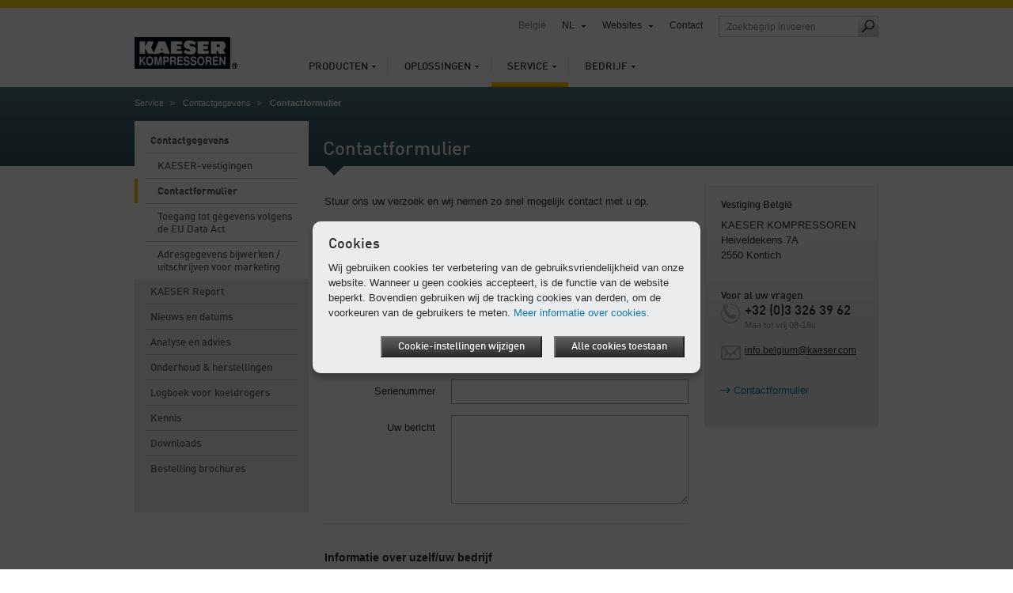

--- FILE ---
content_type: text/html; charset=utf-8
request_url: https://be.kaeser.com/nl/service/contact/contactformulier/?topic=Wisselstukken
body_size: 17696
content:

<!DOCTYPE html>
<html lang="nl-BE">
<head><meta http-equiv="Content-Type" content="text/html; charset=UTF-8" /><meta name="viewport" content="width=device-width, initial-scale=1.0, maximum-scale=5.0, user-scalable=yes" /><link rel="preload" href="/assets/webfonts/FFDInWebPro/DINWebPro.woff" as="font" type="font/woff" crossorigin="" /><link rel="preload" href="/assets/webfonts/FFDInWebPro/DINWebPro-Bold.woff" as="font" type="font/woff" crossorigin="" /><link rel="preload" href="/assets/webfonts/FFDInWebPro/DINWebPro-Medium.woff" as="font" type="font/woff" crossorigin="" /><link href="/NL/assets/css/screen?v=zS5kgWKHXH3ucn28xQCOeiMdD85leUvLjxDdG-DTxuk1" rel="stylesheet"/>
<link href="/NL/assets/css/print?v=a4UNi5G4vbZRe-u1ry_Wnp1oXoH9zaW_lae4PyDa6_Y1" media="print" rel="stylesheet" type="text/css" />
<link href="/NL/assets/css/tablet?v=Avm5P_ux6ttalBWSI_s3q53WPXvKOgbTdxsP8ZN6bKg1" media="screen and (max-width: 1024px), " rel="stylesheet" type="text/css" />
<link href="/NL/assets/css/phone?v=RFaAziH1IfXpxCvgjhvRMn20CSc1zalq8rI9FFANSVg1" media="screen and (max-width: 767px), " rel="stylesheet" type="text/css" />
<link rel="icon" href="/assets/images/favicon.ico" type="image/x-icon" /><link rel="apple-touch-icon" href="/assets/images/apple-touch-icon-precomposed.png" /><link rel="apple-touch-icon" sizes="72x72" href="/assets/images/apple-touch-icon-72x72-precomposed.png" /><link rel="apple-touch-icon" sizes="76x76" href="/assets/images/apple-touch-icon-76x76-precomposed.png" /><link rel="apple-touch-icon" sizes="114x114" href="/assets/images/apple-touch-icon-114x114-precomposed.png" /><link rel="apple-touch-icon" sizes="120x120" href="/assets/images/apple-touch-icon-120x120-precomposed.png" /><link rel="apple-touch-icon" sizes="144x144" href="/assets/images/apple-touch-icon-144x144-precomposed.png" /><link rel="apple-touch-icon" sizes="152x152" href="/assets/images/apple-touch-icon-152x152-precomposed.png" /><link rel="apple-touch-icon" sizes="180x180" href="/assets/images/apple-touch-icon-180x180-precomposed.png" />
	<style type="text/css">
		aside section.span-3 {float:none;}
		li:empty {display:none !important;}
	</style>
	<script>
		var base_dir = "/NL";
		var searchPage = "/NL/zoeken.aspx";
		var localBackText = 'terug';
		var fbPixelID = "";
		var redirectSelectMsg = 'Please select a country';
		var gaPluginURL = "//www.google-analytics.com/analytics.js";
		var gaTrackerOptions = {  };
		var gaAnonymizeIP = true;
		var gaForceSSL = false;
		var gaDisplayFeatures = false;
		var gaEnhancedLinkAttribution = false;
		var gaTrackerOptions = {
		};
	</script>
    <script src="/NL/assets/js/jquery?v=3NSpPu6gQVOlzIJKCL7MDA9oZPX7laEhP2QeMfECkIs1"></script>

    <!--[if lte IE 9]>
    <link href="/NL/assets/css/ie9?v=VW8Y67ODUNsGwhEpODsWihW-3_fdibHQhwK_GXHsMUY1" media="screen, projection" rel="stylesheet" type="text/css" />

    <![endif]-->
    <!--[if lte IE 8]>
        <link href="/NL/assets/css/ie?v=JUzgBrq34SpQdEI9a73Ij4klSsnlsNdl8BA-J2E1jdM1" media="screen, projection" rel="stylesheet" type="text/css" />
<script src="/NL/assets/js/ie?v=NBjsblJHQvm-MBQrLmFuMcTsEw5i-ss6zygD-GDVGys1"></script>

    <![endif]-->
	<title>
	Contactformulier – KAESER KOMPRESSOREN B.V.B.A
</title>
    <meta name="description" content="Neem contact met ons op bij vragen over de onderneming, producten en services. Maak een afspraak of vraag een adviesgesprek aan voor uw optimale persluchtoplossing." />
    <meta name="keywords" lang="nl-BE" content="KAESER KOMPRESSOREN, Advies, Afspraak, Terugbellen, Kaeser contact, Kaeser aanvraag, Overleg" />
    <!-- open graph -->
    <meta property="og:title" content="Contactformulier – KAESER KOMPRESSOREN B.V.B.A" />
    <meta property="og:site_name" content="KAESER" />
    <meta property="og:url" content='https://be.kaeser.com/nl/service/contact/contactformulier/default.aspx?topic=Wisselstukken' />
    <meta property="og:description" content="Neem contact met ons op bij vragen over de onderneming, producten en services. Maak een afspraak of vraag een adviesgesprek aan voor uw optimale persluchtoplossing." />
    <meta property="og:type" content="website" />
    <meta property="og:locale" content="nl_BE" />
    <script type="text/javascript">
        function performBrowserBack() {
            var url = document.referrer;
            if (url.indexOf("?restore=true") >= 0) {
                window.location.href = url;
            } else {
                window.location.href = url + "?restore=true";
            }
        }
    </script>
    <script type="text/javascript">
    </script>

	<script>
		var GMapsAPIKey = "AIzaSyADvq8QDNSK32KSyxnuRQLVZTAGW3xPluM ";
		<!-- Universal Analytics -->
		var accounts = "";
		accounts = JSON.parse('[{"ID":"UA-32237383-29","PageLeaveTracking":false}]');
		<!-- Google Analytics 4 -->
		var ga4Accounts = "";
		ga4Accounts = JSON.parse('[{"ID":"G-78Q33W6VXW","PageLeaveTracking":false}]');
		var adwordsID = "";
		var autoLoadMaps = false;
		var gmAllowCookiesMsg = 'Om deze content weer te geven, dient u cookies te accepteren en de pagina opnieuw te laden.';
		var gmAcceptMapMsg = '            <p xmlns="http://www.w3.org/1999/xhtml">Wij hebben uw toestemming nodig!</p><p xmlns="http://www.w3.org/1999/xhtml">Deze website gebruikt Google Maps om kaartenmateriaal te integreren. Houd er a.u.b. rekening mee dat hierbij uw persoonlijke gegevens kunnen worden geregistreerd en verzameld. Om de Google Maps-kaart te zien, dient u ermee akkoord te gaan dat deze worden geladen van de Google-server.</p>';
		var gmAcceptMapButton = 'Toestemming geven, Google Maps-kaart laden';
		<!-- TemplateEndIf -->
		var options = {
			expires: 30,
		title: 'Cookies',
			message: 'Wij gebruiken cookies ter verbetering van de gebruiksvriendelijkheid van onze website. Wanneer u geen cookies accepteert, is de functie van de website beperkt. Bovendien gebruiken wij de tracking cookies van derden, om de voorkeuren van de gebruikers te meten.',
			delay: 0,
			link: '/NL/privacy.aspx',
			moreInfoLabel: 'Meer informatie over cookies.',
			acceptBtnLabel: 'Alle cookies toestaan',
			advancedBtnLabel: 'Cookie-instellingen wijzigen',
			advancedSaveBtnLabel: 'Cookie-instellingen opslaan',
			cookieTypesTitle: 'Gebruikte cookies',
			fixedCookieTypeLabel: 'Noodzakelijke cookies',
			fixedCookieTypeDesc: 'Noodzakelijke cookies voor gebruik van de pagina&#39;s.',
			showAsModal: true,
			cookieTypes: [
				{
					type: 'Webanalyse (Google Analytics)',
					value: 'GACookiesAllowed',
					description: 'Cookies voor Google/Siteimprove Analytics'
				},
				{
					type: 'Kaartenservice (Google Maps)',
					value: 'GMapAllowed',
					description: 'Deze website gebruikt Google Maps om kaartenmateriaal te integreren'
				}
			],
			onAccept: function() {
				if ($.fn.ihavecookies.preference("GACookiesAllowed")){
					gaOptin();
				} else {
					gaOptout();
				}
			}
		}
		$(function() {
			if($("#redirectBar").length) {
				if (Cookies.get('DoRedirectSession') == 'true' && Cookies.get('RedirectToSession') != undefined && window.location.search.indexOf("noredirect=true") == -1) {
					if (Cookies.get('RedirectToSession') != "noredirect" && window.location.pathname == base_dir + '/')
						window.location.href = Cookies.get('RedirectToSession');
				}
				else {
					if (window.location.href.indexOf("noredirect=true") == -1) {
						$('#redirectBar').css('display', 'block').addClass("baractive");
					}
				}
			}
			if (Cookies.get('GACookiesAllowed') == undefined) {
			} else if (Cookies.get('GACookiesAllowed') == 'true') {
				initGA();
			}
		if (window.location.pathname.toLowerCase() == options.link.toLowerCase()) {
				options.showAsModal = false;
		}
		$("body").ihavecookies(options);
	  });
	</script>
	<!--BEGIN QUALTRICS WEBSITE FEEDBACK SNIPPET-->
<script type='text/javascript'>
(function(){var g=function(e,h,f,g){
this.get=function(a){for(var a=a+"=",c=document.cookie.split(";"),b=0,e=c.length;b<e;b++){for(var d=c[b];" "==d.charAt(0);)d=d.substring(1,d.length);if(0==d.indexOf(a))return d.substring(a.length,d.length)}return null};
this.set=function(a,c){var b="",b=new Date;b.setTime(b.getTime()+6048E5);b="; expires="+b.toGMTString();document.cookie=a+"="+c+b+"; path=/; "};
this.check=function(){var a=this.get(f);if(a)a=a.split(":");else if(100!=e)"v"==h&&(e=Math.random()>=e/100?0:100),a=[h,e,0],this.set(f,a.join(":"));else return!0;var c=a[1];if(100==c)return!0;switch(a[0]){case "v":return!1;case "r":return c=a[2]%Math.floor(100/c),a[2]++,this.set(f,a.join(":")),!c}return!0};
this.go=function(){if(this.check()){var a=document.createElement("script");a.type="text/javascript";a.src=g;document.body&&document.body.appendChild(a)}};
this.start=function(){var t=this;"complete"!==document.readyState?window.addEventListener?window.addEventListener("load",function(){t.go()},!1):window.attachEvent&&window.attachEvent("onload",function(){t.go()}):t.go()};};
try{(new g(100,"r","QSI_S_ZN_1RHPT17mmuXTuUB","https://zn1rhpt17mmuxtuub-kaeser2.siteintercept.qualtrics.com/SIE/?Q_ZID=ZN_1RHPT17mmuXTuUB")).start()}catch(i){}})();
</script><div id='ZN_1RHPT17mmuXTuUB'><!--DO NOT REMOVE-CONTENTS PLACED HERE--></div>
<!--END WEBSITE FEEDBACK SNIPPET-->
</head>
<body>
	<form method="post" action="./?topic=Wisselstukken" onsubmit="javascript:return WebForm_OnSubmit();" id="aspnetForm">
<div class="aspNetHidden">
<input type="hidden" name="__VIEWSTATE" id="__VIEWSTATE" value="/[base64]/L35vp436b+KEWmKddX8Wo8SRRG7gBZXxq5+4w=" />
</div>

<script type="text/javascript">
//<![CDATA[
var theForm = document.forms['aspnetForm'];
if (!theForm) {
    theForm = document.aspnetForm;
}
function __doPostBack(eventTarget, eventArgument) {
    if (!theForm.onsubmit || (theForm.onsubmit() != false)) {
        theForm.__EVENTTARGET.value = eventTarget;
        theForm.__EVENTARGUMENT.value = eventArgument;
        theForm.submit();
    }
}
//]]>
</script>


<script src="/NL/WebResource.axd?d=uD42SEzVnO08C2porXhQvZqrubzCuiW80oLRYGVBuG9Hk_K5m3zGjPAjdqw3oRHCEhSQGMfDUYVduEUIObVZdf8Ojh8hVGl9207BvWkyOIA1&amp;t=638568676745067788" type="text/javascript"></script>


<script src="/NL/WebResource.axd?d=3_lFj1VrFkcQwicDNgV3bQ_sXrcUBVHPqa8TcDxCJzdFUC_TNQzarYJvzX6W2Yt5dLAGgu6wY9PgySxOwpIzes5wSCMEuwrgUZUysLVJw9I1&amp;t=638568676745067788" type="text/javascript"></script>
<script type="text/javascript">
//<![CDATA[
function WebForm_OnSubmit() {
if (typeof(ValidatorOnSubmit) == "function" && ValidatorOnSubmit() == false) return false;
return true;
}
//]]>
</script>

<div class="aspNetHidden">

	<input type="hidden" name="__VIEWSTATEGENERATOR" id="__VIEWSTATEGENERATOR" value="76934093" />
	<input type="hidden" name="__SCROLLPOSITIONX" id="__SCROLLPOSITIONX" value="0" />
	<input type="hidden" name="__SCROLLPOSITIONY" id="__SCROLLPOSITIONY" value="0" />
	<input type="hidden" name="__EVENTTARGET" id="__EVENTTARGET" value="" />
	<input type="hidden" name="__EVENTARGUMENT" id="__EVENTARGUMENT" value="" />
	<input type="hidden" name="__EVENTVALIDATION" id="__EVENTVALIDATION" value="/wEdAOIBbhAh2Ya9hRJ4PXRr/yRU/NRwchP5EWm4BrJs2sYc16tKAfvz7NpsVdYtT9rOiUsqYbZGV+V69E+6/bj6KIjWtR3arccMfWqyXLoJDI813JN3mYCmubmz6m0KvI+E3okbfXmKzMAlvd1ODSUKhfvxZ8a3hYf7QMRegxpCfZHprH6lsOC8bEBARpZN7DC0jtgq7XHaQKwPNuNYzzYHwLE6ZOBWhaFI/BcXl8Mq+98nCOJGy3jGdncQ/J73aEf3BsoJX8R3tpE3yrDbWnijQfHqBUUS0aBEmnPBCofmP08aaAlU9WITfEAjlOXxhY9I+WQ/FYWr1POoS+EmQrAapNQeJx7bWkGrpYp11nBWxWmgz2Y2fnmjK6LOVrnVIpf0rgPJkP7Lfm255j/z5gVK0MtAhBidcv+gXaE00jVsSaI1ATY6won0qYyq021bQEjNRREEU7U9lteRJGZ/dp/8hAmiV8ZRlSlW/O4Z9ThnPpQG8++BjrYxXkZiYev8jIQGp5EfhXbw9uSbvXHrJHakrlwZlFBim3WmrSChK5g46mQ/zSCa6uLNHBE4SlASR9KqNcWdenleg86SqRCZZJQp7O4xweJ2lVhX9opcFGhb3LjAJVaLcEFtt0oCJkJT4r0auJrW+kEVsVnVeRMn3AiJfliFJ7efrOZcNUa/S7PHTuiLIS1NTn1426tXvQ2bQM6PnuLyOKbWSR7K1gS1jKSOL9JsTQsJgW9UZuu8Tld+CWg0/3tu2SiIye7lcAvpxi+STtd93KrcdVnikFHGDcnhLqHJG15+VcJ0ivhuRC/FCAx7H0dlvW9JEM+KMiFYXJEWxjpXYs1BuMkbqLAZw+oD664wOLTkMjLSUg2v3HTZnZr8maakAtv4XoQ5/pBK2xJAfNfv0D9lcvAn8FCoTujyRfwLUSYh5J9nYK0wfs6wdMLJrGyFwGDTnJi3X6VdZEochyrzDGk8Km7EDTsubFeN5fWl8zHcNLuhU/tsbjDBRrT/0pHta3dezl5RhUeiI87kn6z2AXTdCgogeC6YquMk+2/qrwO2wh6XTFYCFRgogca5Ih3WgbmXsSSLv69m7/kByHflz4O/3C7V+MfU2dQhb5lDbWwbalNter5+KFJjOf/iVlbEE20NhGfEq6ePC2pSpAnAGigLU78tbyxR+KO48Fn/3RY8WAdtuvsJSem+ZAAJ6nOlcGkhK64EYHp4s7J8ltJ2p5OtvZ1IxZl2AFXZ2fPXsIQ4y/e52IAzUUZ/doq4wHCHVp47E2FHvejZQl6FQxLWLdnn9H+UFApt7sg032/GdEBPWMxghXPFZa23MbXQu5BxEDe8drMV8/HZi7nBTFD6UuV5gluNZnD7FodX19Uva1xxFm74NS719jNPE9shrD6pfLYds6l+BYYUQyu/OpFciK/PvdfqWW4gL3fi2+50Lv3sdFY2L49lpUhoNPP+iMes16pa9DlTQsLMN0cOAjEb6QVkJDYgBawDAq/8mgc6//V9caMP7Xzzj6/EwtcZHsKopt3ouMtL8F1oe16i4tqs6DSExhsfzRkmRKhUhQN5LOoUAHLQR/wFwZ+eXMWEQXrqxAffWRFPav44S+ldlPQL6HtnSWBq8ulwep+gMciQWSzVnRQPGXxS8s0gYJZujbxcIFjz9+yfy1jehCTG45QiJPMObsFGzY9nBXZm0Am8ftIj8x8ztYrIThNRvElO3WaYU72KF+ml++6wqhT+JGTGPUpdrZp8WOT96TpP2nnat5StoTcft4+N/sHK+B8jdn001owwzolaDIHXUlgdVte91HckKbCnipQDoDkDG4InjC7gRp7LjswhRQ/cDummI8VF07yPt3M2ydW1qGnXmWzNIuzVz9AYdjA82+socFzzLJIdApff2MF+V8idRjC4QuStfzsBTyHg2bmmWWfaqvn1z4ve/TNqAKDjmYntRnU/VxNJw9tbjmEhlI5RS5liF4zVHDW1Nv+Vs30jI6KGqz34/vSqMOigDralar0pj/6UlVEUVQIhVEiMGv1hjBkXaWn0GfPnuXWNlz8X8pH/LI0jg01F0SFxvYePWLPzsXbzoR1jtAv59daHn/oKSMn1df53wjQuCJKbor031qb48jCGqNoUpNCzM26LvqbGD9Rf9Zw9PEw2Uy2kkOBNhuZNgKnxGWLJiwlXeCmePII/DYoeIq6EqOSht/uwWQjqVFKoF7aIk0cu9VoEtpAZcsY4HZ1D/XnOHdHegE4SxYRMM6gsA2NuyFSpDXUbdBB9cXuj9v1olf4PaynJzrvwPpMjCnVuAFmk7F1yQBUKR+Rb+/OYZ2yiiTaCALhISQcEp4Bn+rWPYm0rS67Mog53mTIIqFi7L5qqNWP3adiCOexj2iVVPrcEA3tjrdewhAC5Il+sYm3mAiFSakFXrmIHdiz2zNl2qqWLMk2KQgW1HeCwr3H5qBeLcqK5zVPbytWhAAUKJKASn1LNYgdtvrB/9U2NegoJrxQivfDc2cUMEAhRP19TNyPYo2rvy5KjOTCo6p1BDk+9wxfwG0oB24WOfEmjdZEn/0yZR4DL6uHAoFOB+aYmtTvMFSe7I7SkQeWR3ufnv3Uf2woyeP/I6UzNDlXpiS28iq1hmzHfsI8S+pDUG/[base64]/NHtFNFYmUUlBuNuQvD9eSWpe1y+JPZtB3/MnxOMJe9JtrlyIqHZZlZIr/3X3hjmDVzXDBnYb1ckCHehtXQrjh9hW7RURainlsRHLox14VKyEHE6xdce1Pi/7cSYtdoRUKbfeogFLNuLY8fyMJwdIwqgqu/d56GlMTFgV8vUjbHDfXO14gt9nqrjPu+O8huJ/[base64]/OOJ/tFYVcwBHqjVH42R8lhFun3tHcUPczBrcKjZG2KMmxn0gOfPAM30XLo8SiIA0z7uHIESMvzEGgGB9R/5ul1sJk+5nqBhd8G14StaZ6KPnIvh6HVhN+cLuEMA4htv7EjXFT7F/LHQjsnCt3krRT3NkdpxpXeqvwF1le3arPKuLPphAPCuRXtLP2SUwZR6steq9kyh1Pokr3F/sqXT0hQxGdKygZhWCC1cqWyt3RDpCqso+QljZycFT+ERMNt1cy5bYPPI+YUuTyt5YpbUB4oI9RilGvc8BYnozdYZGYlDK5EL5GCjbSzLjk5R3O6PUNAqRbkF/ViJ7ab3PIGWqeCqNN5/L9GWVYcKmLxfm3CHEdRQCRG61ixpwuB0P1qfR7Ez1sNL6qR4hJmpT7D9ErBJCkaQLKg+UavD8EK+Z/BnliXyY0Fusgd8J3gs4MtXS0tksaQ7adL/[base64]/IhAvBeBpArbjTpQFS6e21Ddc9+QlHH2Eg/ORfppR1tnV3P/6wn0y5xHhJgCFvyBgTaWGqWALeA/6qHZDP9wBfy+nQQaVQzndGgz1uqimF6zmbyqZiE2BLAx4KWVwnbBIWF905X2EZr3mw442tUPUE4WElgyawvYqqtnefurfjMVYExoJwN+oc9NIAuve34wqUirm0N7qVlxFuyyhuZ/DL9KuS8fS4lmOLkHMXyMLzMq2gGCac08SZG2+GbAqwmlz+KfRnDMPgvkvaeW6SZE3knBJh7jhq85sNhVQ9BOIUMAsdY31WJ4ATcNj4wC/wcOgXU4Z1itBS2in6e+wGgw/jgU5VCuYHCSRFJDVxtylEH3h2z1H0Az29LNc66sPeJXq9hkLB/jnVAYMFelkpY/WR5ZkL6f8aScidf9oygtW4SuzLJZku5iD/M6E8Svf2BE3iiCBBZo4gpAb9/x0ueuz+TJIjyoJwY0UebbrWXpLOV65NVCb7yMfk4uIR/meF/50U0UoVlyZDrBfD3c8bneIPomad0hRD9QvdZmd0maO7g1/qwYo4oTkmPit8Uh+KW1yK1WEk0Ttqu2/ZhxRcW+cJwECO277ni5Nt6cpN48OxkCXWxtProI/kyCXvNEwEDuWadni4qQJ5cmq8TG36gNmBfincWQqnc8bugXKMrM4k9ETV1tNE7tjT13sQaLcEQbjaTqSEnv/xt+8Sh5RW5EXyvvuswEvoY2YFaciVVNwaLMjaWf8xEApR5gOEiNBpM+2DYBb9reJRwl0OWu+UFTF2T78Ucz/hVW4X5XTi6u8jUa9wZApXKg0PKJe75cfTrhpqsW0322Wi" />
</div>
		<div class="overflowHandler">
			<div class="headBorder"></div>
			<header>
				<a id="k-logo" href="/">
						<picture><source type="image/webp" media="(max-width: 767px)" srcset=" /NL/Media/logo_18-52130-130x40mobile.webp 1x,/NL/Media/logo_18-52130-130x40mobile%402x.webp 2x" /><source type="image/webp" media="(min-width: 768px)" srcset=" /NL/Media/logo_18-52130-130x40.webp 1x,/NL/Media/logo_18-52130-130x40%402x.webp 2x" /><source type="image/png" media="(max-width: 767px)" srcset=" /NL/Media/logo_18-52130-130x40mobile.png 1x,/NL/Media/logo_18-52130-130x40mobile%402x.png 2x" /><source type="image/png" media="(min-width: 768px)" srcset=" /NL/Media/logo_18-52130-130x40.png 1x,/NL/Media/logo_18-52130-130x40%402x.png 2x" /><img width="130" height="40" src="/NL/Media/logo_18-52130-130x40.png" alt="KAESER KOMPRESSOREN" srcset="/NL/Media/logo_18-52130-130x40%402x.png 2x" /></picture>
				</a>
				<div id="search-field-mobile" class="mobile-only"></div>
				<div id="language-mobile" class="mobile-only"></div>
				<nav id="k-main-navi">
  <ul class="level1">
    <li>
      <a href="/nl/producten/">Producten</a>
      <div class="colorBar">&nbsp;
                </div>
      <div class="navigation-flyout">
        <ul class="level2">
          <li>
            <a class="responsiveLink" href="/nl/producten/">Overzicht</a>
          </li>
          <li>
            <a href="/nl/producten/schroefcompressoren/">Schroefcompressoren</a>
          </li>
          <li>
            <a href="/nl/producten/zuigercompressoren/">Zuigercompressoren</a>
          </li>
          <li>
            <a href="/nl/producten/blowers/">Blowers</a>
          </li>
          <li>
            <a href="/nl/producten/controllers/">Controllers</a>
          </li>
          <li>
            <a href="/nl/producten/persluchtbehandeling-en-condensaattechniek/">Persluchtbehandeling en condensaattechniek</a>
          </li>
          <li>
            <a href="/nl/producten/perslucht-opslaan-en-druk-vasthouden/">Perslucht opslaan en druk vasthouden</a>
          </li>
          <li>
            <a href="/nl/producten/kaeser-meettechniek/">KAESER MEETTECHNIEK</a>
          </li>
          <li>
            <a href="/nl/producten/outsourcing-sigma-air-utility/">SIGMA AIR UTILITY: outsourcing</a>
          </li>
          <li>
            <a href="/nl/producten/mobiele-bouwcompressoren/">Mobiele bouwcompressoren voor EU</a>
          </li>
          <li>
            <a href="/nl/producten/tweedehandsinstallaties/">Tweedehandsinstallaties</a>
          </li>
        </ul>
      </div>
    </li>
    <li>
      <a href="/nl/oplossingen/">Oplossingen</a>
      <div class="colorBar">&nbsp;
                </div>
      <div class="navigation-flyout">
        <ul class="level2">
          <li>
            <a class="responsiveLink" href="/nl/oplossingen/">Overzicht</a>
          </li>
          <li>
            <a href="/nl/oplossingen/optimalisatie-installatie/">Optimalisatie installatie</a>
          </li>
          <li>
            <a href="/nl/oplossingen/planning-nieuwe-installatie/">Planning nieuwe installatie</a>
          </li>
          <li>
            <a href="/nl/oplossingen/leasing-outsourcing/">Leasing en outsourcing</a>
          </li>
          <li>
            <a href="/nl/oplossingen/toestellen-op-huurbasis/">Toestellen op huurbasis</a>
          </li>
          <li>
            <a href="/nl/oplossingen/containers/">Containers</a>
          </li>
          <li>
            <a href="/nl/oplossingen/financiering/">Financiering</a>
          </li>
          <li>
            <a href="/nl/oplossingen/referentieprojecten/">Referentieprojecten</a>
          </li>
        </ul>
      </div>
    </li>
    <li class="active">
      <a href="/nl/service/">Service</a>
      <div class="colorBar">&nbsp;
                </div>
      <div class="navigation-flyout">
        <ul class="level2">
          <li>
            <a class="responsiveLink" href="/nl/service/">Overzicht</a>
          </li>
          <li>
            <a href="/nl/service/contact/">Contactgegevens</a>
          </li>
          <li>
            <a href="/nl/service/kaeser-report/">KAESER Report</a>
          </li>
          <li>
            <a href="/nl/service/nieuws-en-datums/">Nieuws en datums</a>
          </li>
          <li>
            <a href="/nl/service/analyse-en-advies/">Analyse en advies</a>
          </li>
          <li>
            <a href="/nl/service/onderhoud-en-herstellingen/">Onderhoud & herstellingen</a>
          </li>
          <li>
            <a href="/nl/service/logboek-voor-koeldrogers/">Logboek voor koeldrogers</a>
          </li>
          <li>
            <a href="/nl/service/kennis/">Kennis</a>
          </li>
          <li>
            <a href="/nl/service/downloads/">Downloads</a>
          </li>
          <li>
            <a href="/nl/service/bestelling-brochures/">Bestelling brochures</a>
          </li>
        </ul><div class="flyoutSeparator">
    <img src="/assets/images/main-navi/flyout_separator.png" alt="separator" />
</div>
<div class="teaser">
    <div class="top">
        <span class="heading">Direct naar</span>
        <ul class="directLinks">
            <li><a href="/NL/service/contact/contactformulier/default.aspx">Contactformulier</a></li>
        </ul>
        <ul class="directLinks">
        </ul>
    </div>
    <div class="dottedLine">
        <hr />
    </div>
    <div class="bottom">		 
        <div class="bottomTeaser">
            <span class="headline">Geen zorgen - Professioneel onderhoud van A tot Z</span>
  <p>Met het Full-service contract van KAESER worden de zekerheid, de beschikbaarheid, de rendabiliteit en het waardebehoud van uw persluchtinstallatie veiliggesteld gedurende de hele gebruiksperiode.</p>
            <ul class="directLinks">
              <li>
                <a href="/NL/service/onderhoud-en-herstellingen/full-service-contract/default.aspx">Full-service</a>               </li>
             </ul>
        </div>
        <div class="bottomTeaserImage">
            <picture><source type="image/webp" media="(max-width: 767px)" data-srcset=" /NL/Media/Full-service_18-9494-210x118mobile.webp 1x,/NL/Media/Full-service_18-9494-210x118mobile%402x.webp 2x" /><source type="image/webp" media="(min-width: 768px)" data-srcset=" /NL/Media/Full-service_18-9494-210x118.webp 1x,/NL/Media/Full-service_18-9494-210x118%402x.webp 2x" /><source type="image/jpeg" media="(max-width: 767px)" data-srcset=" /NL/Media/Full-service_18-9494-210x118mobile.jpg 1x,/NL/Media/Full-service_18-9494-210x118mobile%402x.jpg 2x" /><source type="image/jpeg" media="(min-width: 768px)" data-srcset=" /NL/Media/Full-service_18-9494-210x118.jpg 1x,/NL/Media/Full-service_18-9494-210x118%402x.jpg 2x" /><img width="210" src="/assets/images/transparent.png" alt="KAESER full-serviceovereenkomst: inspectie, onderhoud, bewaking en documentering" title="KAESER full-serviceovereenkomst: inspectie, onderhoud, bewaking en documentering" class="lazyload" height="118" data-src="/NL/Media/Full-service_18-9494-210x118.jpg" /></picture>
        </div>
    </div>
</div></div>
    </li>
    <li>
      <a href="/nl/bedrijf/">Bedrijf</a>
      <div class="colorBar">&nbsp;
                </div>
      <div class="navigation-flyout">
        <ul class="level2">
          <li>
            <a class="responsiveLink" href="/nl/bedrijf/">Overzicht</a>
          </li>
          <li>
            <a href="/nl/bedrijf/over-ons/">Over ons</a>
          </li>
          <li>
            <a href="/nl/bedrijf/blog/">Blog</a>
          </li>
          <li>
            <a href="/nl/bedrijf/pers/">Pers</a>
          </li>
          <li>
            <a href="/nl/bedrijf/werken-bij-kaeser/">Werken bij KAESER</a>
          </li>
          <li>
            <a href="/nl/bedrijf/duurzaamheid/">Duurzaamheid</a>
          </li>
        </ul><div class="flyoutSeparator">
    <img src="/assets/images/main-navi/flyout_separator.png" alt="separator" />
</div>
<div class="teaser">
    <div class="top">
        <span class="heading">Direct naar</span>
        <ul class="directLinks">
            <li></li>
            <li><a href="/NL/bedrijf/pers/persberichten/default.aspx">Persberichten</a></li>
        </ul>
        <ul class="directLinks">
            <li><a href="/NL/bedrijf/werken-bij-kaeser/vacatures/default.aspx">Vacatures</a></li>
        </ul>
    </div>
    <div class="dottedLine">
        <hr />
    </div>
    <div class="bottom">		 
        <div class="bottomTeaser">
            <span class="headline">Het succesverhaal van KAESER sinds 1919</span>
            <p>Ontdek hoe we uitgegroeid zijn van machinebouwwerkplaats tot één van 's werelds meest succesvolle compressorfabrikanten.</p>
            <ul class="directLinks">
              <li>
                <a href="/NL/bedrijf/over-ons/geschiedenis/default.aspx">De geschiedenis van Kaeser</a>               </li>
             </ul>
        </div>
        <div class="bottomTeaserImage">
            <picture><source type="image/webp" media="(max-width: 767px)" data-srcset=" /NL/Media/Kaeser_original_site_18-9967-210x150mobile.webp 1x,/NL/Media/Kaeser_original_site_18-9967-210x150mobile%402x.webp 2x" /><source type="image/webp" media="(min-width: 768px)" data-srcset=" /NL/Media/Kaeser_original_site_18-9967-210x150.webp 1x,/NL/Media/Kaeser_original_site_18-9967-210x150%402x.webp 2x" /><source type="image/jpeg" media="(max-width: 767px)" data-srcset=" /NL/Media/Kaeser_original_site_18-9967-210x150mobile.jpg 1x,/NL/Media/Kaeser_original_site_18-9967-210x150mobile%402x.jpg 2x" /><source type="image/jpeg" media="(min-width: 768px)" data-srcset=" /NL/Media/Kaeser_original_site_18-9967-210x150.jpg 1x,/NL/Media/Kaeser_original_site_18-9967-210x150%402x.jpg 2x" /><img width="210" src="/assets/images/transparent.png" alt="Kaeser werkplaats voor de bouw van machines aan de Coburger Hahnweg." title="Kaeser werkplaats voor de bouw van machines aan de Coburger Hahnweg." class="lazyload" height="150" data-src="/NL/Media/Kaeser_original_site_18-9967-210x150.jpg" /></picture>
        </div>
    </div>
</div></div>
    </li>
  </ul>
</nav>
				<nav id="k-sub-navi">
					<div id="country">België</div>
					<div id="language"><a href="#">NL</a><div class="flyout">
    <div class="dropdownHover"><span><span>NL</span></span></div>
    <div class="flexibleShadow">
      <div class="top">
        <div></div>
        <div></div>
        <div></div>
      </div>
      <div class="middle">
        <div></div><nav class="content"><a href="https://be.kaeser.com/fr/">Frans</a></nav><div></div>
      </div>
      <div class="bottom">
        <div></div>
        <div></div>
        <div></div>
      </div>
    </div>
  </div>
</div>
<div id="worldwide"><a href="#">Websites</a><div class="flyout" style="display: none;">
    <div class="dropdownHover"><span><span>Websites</span></span></div><nav class="continent"><a href="#"><span>Afrika</span></a><a href="#"><span>Amerika</span></a><a href="#"><span>Azië &amp; Grote Oceaan</span></a><a id="current" href="#"><span>Europa</span></a><div class="clear"></div></nav><div class="countries">
      <div class="countryHover"><span><span><a href="#"><span>Afrika</span></a><a href="#"><span>Amerika</span></a><a href="#"><span>Azië &amp; Grote Oceaan</span></a><a href="#"><span>Europa</span></a><a href="#"><span>International</span></a></span></span></div>
      <div class="country"><nav><ul>
            <li><a href="https://ke.kaeser.com/">Kenia</a></li>
          </ul>
          <ul>
            <li><a href="https://za.kaeser.com/">Zuid-Afrika</a></li>
          </ul>
          <div class="clear"></div></nav></div>
      <div class="country"><nav><ul>
            <li><a href="https://ar.kaeser.com/">Argentinië</a></li>
            <li><a href="https://br.kaeser.com/">Brazilië</a></li>
            <li><a href="https://ca.kaeser.com/en/">Canada</a></li>
            <li><a href="https://cl.kaeser.com/">Chili</a></li>
            <li><a href="https://co.kaeser.com/">Colombia</a></li>
          </ul>
          <ul>
            <li><a href="https://cr.kaeser.com/">Costa Rica</a></li>
            <li><a href="https://ec.kaeser.com">Ecuador</a></li>
            <li><a href="https://sv.kaeser.com/">El Salvador</a></li>
            <li><a href="https://gt.kaeser.com/">Guatemala</a></li>
            <li><a href="https://hn.kaeser.com/">Honduras</a></li>
          </ul>
          <ul>
            <li><a href="https://mx.kaeser.com/">Mexico</a></li>
            <li><a href="https://pa.kaeser.com/">Panama</a></li>
            <li><a href="https://pe.kaeser.com/">Peru</a></li>
            <li><a href="https://pr.kaeser.com/en/">Puerto Rico</a></li>
            <li><a href="https://us.kaeser.com/">USA</a></li>
          </ul>
          <div class="clear"></div></nav></div>
      <div class="country"><nav><ul>
            <li><a href="https://au.kaeser.com/">Australië</a></li>
            <li><a href="https://cn.kaeser.com/">China</a></li>
            <li><a href="https://ph.kaeser.com/">Filippijnen</a></li>
            <li><a href="https://in.kaeser.com/">India</a></li>
            <li><a href="https://id.kaeser.com/">Indonesië</a></li>
          </ul>
          <ul>
            <li><a href="https://il.kaeser.com/he/">Israël</a></li>
            <li><a href="https://jp.kaeser.com/">Japan</a></li>
            <li><a href="https://kr.kaeser.com/">Korea</a></li>
            <li><a href="https://www.kaeser.com/my-en/">Maleisië</a></li>
            <li><a href="https://nc.kaeser.com/">Nieuw-Caledonië</a></li>
          </ul>
          <ul>
            <li><a href="https://nz.kaeser.com/">Nieuw-Zeeland</a></li>
            <li><a href="https://sg.kaeser.com/">Singapore</a></li>
            <li><a href="https://th.kaeser.com/">Thailand</a></li>
            <li><a href="https://www.kaeser.com/int-en/">Verenigde Arabische Emiraten</a></li>
          </ul>
          <div class="clear"></div></nav></div>
      <div class="country"><nav><ul>
            <li><a href="https://be.kaeser.com/">België</a></li>
            <li><a href="https://bg.kaeser.com">Bulgarije</a></li>
            <li><a href="https://dk.kaeser.com">Denemarken</a></li>
            <li><a href="https://www.kaeser.de">Duitsland</a></li>
            <li><a href="https://ee.kaeser.com/">Estland</a></li>
            <li><a href="https://fi.kaeser.com/">Finland</a></li>
            <li><a href="https://fr.kaeser.com/">Frankrijk</a></li>
            <li><a href="https://gr.kaeser.com/">Griekenland</a></li>
            <li><a href="https://www.hpccompressors.co.uk/">Groot-Brittannië</a></li>
            <li><a href="https://hu.kaeser.com/">Hongarije</a></li>
          </ul>
          <ul>
            <li><a href="https://ie.kaeser.com/">Ierland</a></li>
            <li><a href="https://it.kaeser.com/">Italië</a></li>
            <li><a href="https://hr.kaeser.com/">Kroatië</a></li>
            <li><a href="https://lv.kaeser.com/">Letland</a></li>
            <li><a href="https://lt.kaeser.com/">Litouwen</a></li>
            <li><a href="https://be.kaeser.com/fr/">Luxemburg</a></li>
            <li><a href="https://nl.kaeser.com/">Nederland</a></li>
            <li><a href="https://no.kaeser.com/">Noorwegen</a></li>
            <li><a href="https://ua.kaeser.com/">Oekraïne</a></li>
            <li><a href="https://at.kaeser.com">Oostenrijk</a></li>
          </ul>
          <ul>
            <li><a href="https://pl.kaeser.com/">Polen</a></li>
            <li><a href="https://pt.kaeser.com/">Portugal</a></li>
            <li><a href="https://ro.kaeser.com/">Roemenië</a></li>
            <li><a href="https://si.kaeser.com/">Slovenië</a></li>
            <li><a href="https://sk.kaeser.com/">Slowakije</a></li>
            <li><a href="https://es.kaeser.com/">Spanje</a></li>
            <li><a href="https://cz.kaeser.com/">Tsjechische Republiek</a></li>
            <li><a href="https://www.topkapigroup.com.tr/">Turkije</a></li>
            <li><a href="https://se.kaeser.com/">Zweden</a></li>
            <li><a href="https://ch.kaeser.com/">Zwitserland</a></li>
          </ul>
          <div class="clear"></div></nav></div>
      <div class="country"><nav><ul>
            <li><a href="https://www.kaeser.com/int-en/">Internationaal</a></li>
          </ul>
          <div class="clear"></div></nav></div>
      <div class="footer"><a class="left arrow" href="/NL/bedrijf/over-ons/kaeser-wereldwijd/default.aspx">Alle vestigingen en partners</a><a href="https://www.kaeser.com?noredirect=true" class="arrow">Naar de Kaeser Global Website</a></div>
    </div>
  </div>
</div>
					<a href="/NL/service/contact/default.aspx">Contact</a>					<div id="search-field" class="desktop-only"><input id="searchFieldTop" class="searchFieldTop" type="text" placeholder='Zoekbegrip invoeren' title='Zoekbegrip invoeren' /><a id="search-submit" href="#" onclick="redirectToSearchPage();"><span class="icon"></span></a></div>
				</nav>
				<a id="mobile-nav-icon" href="#" class="nav-icon mobile-only"></a>
			</header>
			<div class="header-flyout mobile-only"><input id="searchFieldTopMobile" class="searchFieldTop" type="text" placeholder='Zoekbegrip invoeren' title='Zoekbegrip invoeren' /><a id="search-submit-mobile" href="#" onclick="redirectToSearchPage();"><span class="icon"></span></a></div>
			 <div class="container">
				 

				 
    <section class="headBanner">
        <nav id="breadcrumb"><ul>
    <li><a href="/nl/service/">Service</a></li>
    <li><a href="/nl/service/contact/">Contactgegevens</a></li>
    <li>Contactformulier</li>
  </ul></nav>
      <h1>Contactformulier</h1>
    </section>
  <section class="span-12 pageContent">
            <nav class="span-3 left-hand-navigation">
  <ul class="level1">
    <li class="active">
      <a href="/nl/service/contact/">Contactgegevens</a>
      <ul class="level2" style="display:block">
        <li>
          <a href="https://be.kaeser.com/nl/bedrijf/over-ons/kaeser-wereldwijd/" target="_blank">KAESER-vestigingen</a>
        </li>
        <li class="active">
          <a href="/nl/service/contact/contactformulier/">Contactformulier<span class="marker">&nbsp;</span></a>
        </li>
        <li>
          <a href="/nl/service/contact/data-act/">Toegang tot gegevens volgens de EU Data Act</a>
        </li>
        <li>
          <a href="/nl/service/contact/adresgegevens-bijwerken-of-uitschrijven-voor-marketing/">Adresgegevens bijwerken / uitschrijven voor marketing</a>
        </li>
      </ul>
    </li>
    <li>
      <a href="/nl/service/kaeser-report/">KAESER Report</a>
    </li>
    <li>
      <a href="/nl/service/nieuws-en-datums/">Nieuws en datums</a>
      <ul class="level2" style="display:none">
        <li>
          <a href="/nl/service/nieuws-en-datums/beurzen/">Beurzen</a>
        </li>
        <li>
          <a href="/nl/service/nieuws-en-datums/seminaries/">Seminaries</a>
        </li>
      </ul>
    </li>
    <li>
      <a href="/nl/service/analyse-en-advies/">Analyse en advies</a>
      <ul class="level2" style="display:none">
        <li>
          <a href="/nl/service/analyse-en-advies/wij-begrijpen-uw-behoeften/">Wij begrijpen uw behoeften</a>
        </li>
        <li>
          <a href="/nl/service/analyse-en-advies/analyse-van-het-persluchtverbruik-ada/">Analyse van uw persluchtverbruik</a>
        </li>
        <li>
          <a href="/nl/service/analyse-en-advies/kaeser-energiebesparingssysteem-kess/">Energiebesparingssysteem van KAESER</a>
        </li>
        <li>
          <a href="/nl/service/analyse-en-advies/het-optimale-persluchtstation/">Het optimale persluchtstation</a>
        </li>
      </ul>
    </li>
    <li>
      <a href="/nl/service/onderhoud-en-herstellingen/">Onderhoud & herstellingen</a>
      <ul class="level2" style="display:none">
        <li>
          <a href="/nl/service/onderhoud-en-herstellingen/service-expertise/">Service expertise</a>
        </li>
        <li>
          <a href="/nl/service/onderhoud-en-herstellingen/onderhoudsconctract/">Onderhoudscontract</a>
        </li>
        <li>
          <a href="/nl/service/onderhoud-en-herstellingen/full-service-contract/">Full-service contract</a>
        </li>
        <li>
          <a href="/nl/service/onderhoud-en-herstellingen/onderhoudsonderdelen-en-wisselstukken/">KAESER wisselstukken</a>
          <ul class="level3" style="display:none">
            <li>
              <a href="/nl/service/onderhoud-en-herstellingen/onderhoudsonderdelen-en-wisselstukken/filterelementen/">Filterelementen</a>
            </li>
          </ul>
        </li>
        <li>
          <a href="/nl/service/onderhoud-en-herstellingen/aanvraag-interventie/">Aanvraag interventie</a>
        </li>
      </ul>
    </li>
    <li>
      <a href="/nl/service/logboek-voor-koeldrogers/">Logboek voor koeldrogers</a>
    </li>
    <li>
      <a href="/nl/service/kennis/">Kennis</a>
      <ul class="level2" style="display:none">
        <li>
          <a href="/nl/service/kennis/gids-persluchttechniek/">Gids persluchttechniek</a>
        </li>
        <li>
          <a href="/nl/service/kennis/voorschriften/">Voorschriften</a>
          <ul class="level3" style="display:none">
            <li>
              <a href="/nl/service/kennis/voorschriften/verpakkingsverordening/">Verpakkingsverordening</a>
            </li>
            <li>
              <a href="/nl/service/kennis/voorschriften/f-gassenverordening/">F-gassenverordening</a>
            </li>
          </ul>
        </li>
        <li>
          <a href="/nl/service/kennis/calculator/">Calculator</a>
          <ul class="level3" style="display:none">
            <li>
              <a href="/nl/service/kennis/calculator/drukval/">Drukval in leidingen</a>
            </li>
            <li>
              <a href="/nl/service/kennis/calculator/ketelformaat/">Ketelformaat</a>
            </li>
            <li>
              <a href="/nl/service/kennis/calculator/lekken/">Lekken</a>
            </li>
            <li>
              <a href="/nl/service/kennis/calculator/condensaat/">Condensaat</a>
            </li>
            <li>
              <a href="/nl/service/kennis/calculator/warmterecuperatie/">Warmterecuperatie</a>
            </li>
            <li>
              <a href="/nl/service/kennis/calculator/omrekening-van-eenheden/">Omrekening van eenheden</a>
            </li>
            <li>
              <a href="/nl/service/kennis/calculator/normkubieke-meter/">Normkubieke meter</a>
            </li>
            <li>
              <a href="/nl/service/kennis/calculator/fgas/">F-gas</a>
            </li>
          </ul>
        </li>
      </ul>
    </li>
    <li>
      <a href="/nl/service/downloads/">Downloads</a>
      <ul class="level2" style="display:none">
        <li>
          <a href="https://kaeser.canto.global/v/kaesermsds" target="_blank">Veiligheidsinformatiebladen</a>
        </li>
      </ul>
    </li>
    <li>
      <a href="/nl/service/bestelling-brochures/">Bestelling brochures</a>
    </li>
  </ul>
</nav>
        <section class="span-9 last">
            <section class="span-6 content">
                <div>
    <div class="clear"></div>
    <div class="clear"></div>
  </div>
  <link href="/NL/assets/css/forms?v=E1P7KAr4j6w5sxEhqjpGBdHOVeHxDN94TMHvMBZzxTc1" rel="stylesheet"/>

<script src="/NL/assets/js/forms?v=AO9UDe44lqvh9O_gzNefz-KPoD_z4s2dnfvVRXAlmco1"></script>

<!--[if lte IE 10]>
<script type="text/javascript">
	$(function() { $('span.fallbackplaceholder').addClass('on'); });
</script>
<![endif]-->
<div id="ctl00_MainContent_divForm" class="standardForm extended">
			<section class="content span-6">
<div>
      <div class="span-6 last">
        <p>Stuur ons uw verzoek en wij nemen zo snel mogelijk contact met u op.</p>
      </div>
    <div class="clear"></div>
    <div class="clear"></div>
  </div>
  	<p id="ctl00_MainContent_lblConfirmMsg" class="grayLight">De met * aangeduide velden zijn verplicht in te vullen.</p>
			<hr />
				<div class="content-headline medium">Uw verzoek</div>
		<div class="groupContainer">
		<table>
			<tbody>
			<tr><td class="label">
		<label for="ctl00_MainContent_topic">Onderwerp *</label>
			</td>
	<td class="formFields  ">
				<span id="ctl00_MainContent_req_topic" class="error" style="display:none;">Gelieve het veld “Onderwerp” in te voeren.</span>
			<select name="ctl00$MainContent$topic" id="ctl00_MainContent_topic">
	<option value="">Maak een keuze</option>
	<option value="Afspraak maken voor advies">Afspraak maken voor advies</option>
	<option value="Algemene aanvraag – overige">Algemene aanvraag – overige</option>
	<option value="Bezoek door een technieker">Bezoek door een technieker</option>
	<option value="Carrière">Carri&#232;re</option>
	<option value="Offerte – blowers">Offerte – blowers</option>
	<option value="Offerte – industriële installaties">Offerte – industri&#235;le installaties</option>
	<option value="Offerte – mobiele bouwcompressoren">Offerte – mobiele bouwcompressoren</option>
	<option value="Onderhoud">Onderhoud</option>
	<option value="Outsourcing">Outsourcing</option>
	<option value="Technisch advies">Technisch advies</option>
	<option value="Terugbelafspraak maken">Terugbelafspraak maken</option>
	<option value="Tweedehands- of huurinstallaties">Tweedehands- of huurinstallaties</option>
	<option selected="selected" value="Wisselstukken">Wisselstukken</option>

</select>
	</td>
			</tr>
			<tr><td class="label">
		<label for="ctl00_MainContent_block_1_widget_2_field">Materiaalnummer</label>
			</td>
	<td class="formFields  ">
			<input name="ctl00$MainContent$block_1_widget_2_field" type="text" id="ctl00_MainContent_block_1_widget_2_field" placeholder="" /><span class="fallbackplaceholder"></span>
	</td>
			</tr>
			<tr><td class="label">
		<label for="ctl00_MainContent_block_1_widget_3_field">Serienummer</label>
			</td>
	<td class="formFields  ">
			<input name="ctl00$MainContent$block_1_widget_3_field" type="text" id="ctl00_MainContent_block_1_widget_3_field" placeholder="" /><span class="fallbackplaceholder"></span>
	</td>
			</tr>
			<tr><td class="label">
		<label for="ctl00_MainContent_block_1_widget_4_field">Uw bericht</label>
			</td>
	<td class="formFields  ">
			<textarea name="ctl00$MainContent$block_1_widget_4_field" rows="2" cols="20" id="ctl00_MainContent_block_1_widget_4_field" placeholder="">
</textarea>
	</td>
			</tr>
	</tbody>
	</table>
		</div>
			<hr />
				<div class="content-headline medium">Informatie over uzelf/uw bedrijf</div>
		<div class="groupContainer">
		<table>
			<tbody>
			<tr><td class="label">
		<label for="ctl00_MainContent_block_2_widget_1_field">Aanspreking *</label>
			</td>
	<td class="formFields  ">
			<table id="ctl00_MainContent_block_2_widget_1_field" style="border-spacing: 5px 0;">
	<tr>
		<td><input id="ctl00_MainContent_block_2_widget_1_field_0" type="radio" name="ctl00$MainContent$block_2_widget_1_field" value="Mr. - Herr" /><label for="ctl00_MainContent_block_2_widget_1_field_0">Dhr</label></td><td><input id="ctl00_MainContent_block_2_widget_1_field_1" type="radio" name="ctl00$MainContent$block_2_widget_1_field" value="Ms. - Frau" /><label for="ctl00_MainContent_block_2_widget_1_field_1">Mevr.</label></td>
	</tr>
</table>
	</td>
			</tr>
			<tr><td class="label">
		<label for="ctl00_MainContent_firstname">Voornaam *</label>
			</td>
	<td class="formFields  ">
				<span id="ctl00_MainContent_req_firstname" class="error" style="display:none;">Gelieve het veld “Voornaam” in te voeren.</span>
			<input name="ctl00$MainContent$firstname" type="text" id="ctl00_MainContent_firstname" placeholder="" autocomplete="given-name" /><span class="fallbackplaceholder"></span>
	</td>
			</tr>
			<tr><td class="label">
		<label for="ctl00_MainContent_block_2_widget_3_field">Familienaam *</label>
			</td>
	<td class="formFields  ">
				<span id="ctl00_MainContent_req_block_2_widget_3_field" class="error" style="display:none;">Gelieve het veld “Familienaam” in te voeren.</span>
			<input name="ctl00$MainContent$block_2_widget_3_field" type="text" id="ctl00_MainContent_block_2_widget_3_field" placeholder="" autocomplete="family-name" /><span class="fallbackplaceholder"></span>
	</td>
			</tr>
			<tr><td class="label">
		<label for="ctl00_MainContent_block_2_widget_4_field">Functie</label>
			</td>
	<td class="formFields  ">
			<input name="ctl00$MainContent$block_2_widget_4_field" type="text" id="ctl00_MainContent_block_2_widget_4_field" placeholder="" autocomplete="organization-title" /><span class="fallbackplaceholder"></span>
	</td>
			</tr>
			<tr><td class="label">
		<label for="ctl00_MainContent_company">Firma</label>
			</td>
	<td class="formFields  ">
			<input name="ctl00$MainContent$company" type="text" id="ctl00_MainContent_company" placeholder="" autocomplete="organization" /><span class="fallbackplaceholder"></span>
	</td>
			</tr>
			<tr><td class="label">
		<label for="ctl00_MainContent_street_address">Straat/huisnummer *</label>
			</td>
	<td class="formFields  ">
				<span id="ctl00_MainContent_req_street_address" class="error" style="display:none;">Gelieve het veld “Straat/huisnummer” in te voeren.</span>
			<input name="ctl00$MainContent$street_address" type="text" id="ctl00_MainContent_street_address" placeholder="" autocomplete="shipping street-address" /><span class="fallbackplaceholder"></span>
	</td>
			</tr>
	</tbody></table>
		<table>
			<tbody>
					<tr class="combinedvalue_block_2_widget_7_field">
						<td colspan="3">
							<span id="ctl00_MainContent_req_block_2_widget_7_field" class="error" style="display:none;">Gelieve het veld “Postcode/plaats” in te voeren.</span>
							<input name="ctl00$MainContent$combinedvalue_block_2_widget_7_field" type="text" id="ctl00_MainContent_combinedvalue_block_2_widget_7_field" class="combinedvalue_block_2_widget_7_field hidden" style="display:none" />
						</td>
					</tr>
			<tr><td class="label">
		<span>Postcode/plaats *</span>
			</td>
			<td class="formFields  quarter ">
				<span id="ctl00_MainContent_req_block_2_widgetgroup_7_widget_1_postal_code" class="error" style="display:none;">Gelieve het veld “Postcode” in te voeren.</span>
					<input name="ctl00$MainContent$block_2_widgetgroup_7_widget_1_postal_code" type="text" id="ctl00_MainContent_block_2_widgetgroup_7_widget_1_postal_code" class="combinedvalue_block_2_widget_7_field" placeholder="" autocomplete="postal-code" onchange="validateWidgetGroupErrorStyling(&#39;combinedvalue_block_2_widget_7_field&#39;, true);" /><span class="fallbackplaceholder"></span>
			</td>
			<td class="formFields  three-quarter ">
					<input name="ctl00$MainContent$block_2_widgetgroup_7_widget_2_field" type="text" id="ctl00_MainContent_block_2_widgetgroup_7_widget_2_field" class="combinedvalue_block_2_widget_7_field" placeholder="" autocomplete="shipping address-level2" onchange="validateWidgetGroupErrorStyling(&#39;combinedvalue_block_2_widget_7_field&#39;, true);" /><span class="fallbackplaceholder"></span>
			</td>
			</tr>
	</tbody></table>
		<table>
			<tbody>
			<tr><td class="label">
		<label for="ctl00_MainContent_country">Land *</label>
			</td>
	<td class="formFields  ">
				<span id="ctl00_MainContent_req_country" class="error" style="display:none;">Gelieve het veld “Land” in te voeren.</span>
			<select name="ctl00$MainContent$country" id="ctl00_MainContent_country">
	<option value="">Maak een keuze</option>
	<option value="Afghanistan">Afghanistan</option>
	<option value="Albanië">Albani&#235;</option>
	<option value="Algerije">Algerije</option>
	<option value="Andorra">Andorra</option>
	<option value="Angola">Angola</option>
	<option value="Antigua en Barbuda">Antigua en Barbuda</option>
	<option value="Argentinië">Argentini&#235;</option>
	<option value="Armenië">Armeni&#235;</option>
	<option value="Australië">Australi&#235;</option>
	<option value="Azerbeidzjan">Azerbeidzjan</option>
	<option value="Bahama&#39;s">Bahama&#39;s</option>
	<option value="Bahrein">Bahrein</option>
	<option value="Bangladesh">Bangladesh</option>
	<option value="Barbados">Barbados</option>
	<option value="België">Belgi&#235;</option>
	<option value="Belize">Belize</option>
	<option value="Benin">Benin</option>
	<option value="Bhutan">Bhutan</option>
	<option value="Bolivia">Bolivia</option>
	<option value="Bosnië en Herzegovina">Bosni&#235; en Herzegovina</option>
	<option value="Botswana">Botswana</option>
	<option value="Brazilië">Brazili&#235;</option>
	<option value="Brunei">Brunei</option>
	<option value="Bulgarije">Bulgarije</option>
	<option value="Burkina Faso">Burkina Faso</option>
	<option value="Burundi">Burundi</option>
	<option value="Cambodja">Cambodja</option>
	<option value="Canada">Canada</option>
	<option value="Centraal-Afrikaanse Republiek">Centraal-Afrikaanse Republiek</option>
	<option value="Chili">Chili</option>
	<option value="China">China</option>
	<option value="Colombia">Colombia</option>
	<option value="Comoren">Comoren</option>
	<option value="Congo">Congo</option>
	<option value="Costa Rica">Costa Rica</option>
	<option value="Cuba">Cuba</option>
	<option value="Cyprus">Cyprus</option>
	<option value="Denemarken">Denemarken</option>
	<option value="Djibouti">Djibouti</option>
	<option value="Dominicaanse Republiek">Dominicaanse Republiek</option>
	<option value="Duitsland">Duitsland</option>
	<option value="Ecuador">Ecuador</option>
	<option value="Egypte">Egypte</option>
	<option value="El Salvador">El Salvador</option>
	<option value="Equatoriaal-Guinea">Equatoriaal-Guinea</option>
	<option value="Eritrea">Eritrea</option>
	<option value="Estland">Estland</option>
	<option value="Eswatini">Eswatini</option>
	<option value="Ethiopië">Ethiopi&#235;</option>
	<option value="Fiji">Fiji</option>
	<option value="Filippijnen">Filippijnen</option>
	<option value="Finland">Finland</option>
	<option value="Frankrijk">Frankrijk</option>
	<option value="Frans-Guayana">Frans-Guayana</option>
	<option value="Frans-Polynesië">Frans-Polynesi&#235;</option>
	<option value="Gabon">Gabon</option>
	<option value="Gambia">Gambia</option>
	<option value="Georgië">Georgi&#235;</option>
	<option value="Ghana">Ghana</option>
	<option value="Grenada">Grenada</option>
	<option value="Griekenland">Griekenland</option>
	<option value="Guadeloupe">Guadeloupe</option>
	<option value="Guatemala">Guatemala</option>
	<option value="Guinea">Guinea</option>
	<option value="Guyana">Guyana</option>
	<option value="Haïti">Ha&#239;ti</option>
	<option value="Honduras">Honduras</option>
	<option value="Hongarije">Hongarije</option>
	<option value="Hongkong">Hongkong</option>
	<option value="Ierland">Ierland</option>
	<option value="IJsland">IJsland</option>
	<option value="India">India</option>
	<option value="Indonesië">Indonesi&#235;</option>
	<option value="Irak">Irak</option>
	<option value="Iran">Iran</option>
	<option value="Israël">Isra&#235;l</option>
	<option value="Italië">Itali&#235;</option>
	<option value="Ivoorkust">Ivoorkust</option>
	<option value="Jamaica">Jamaica</option>
	<option value="Japan">Japan</option>
	<option value="Jemen">Jemen</option>
	<option value="Jordanië">Jordani&#235;</option>
	<option value="Kaapverdië">Kaapverdi&#235;</option>
	<option value="Kameroen">Kameroen</option>
	<option value="Kazachstan">Kazachstan</option>
	<option value="Kenia">Kenia</option>
	<option value="Kirgizië">Kirgizi&#235;</option>
	<option value="Koeweit">Koeweit</option>
	<option value="Kosovo">Kosovo</option>
	<option value="Kroatië">Kroati&#235;</option>
	<option value="Laos">Laos</option>
	<option value="Lesotho">Lesotho</option>
	<option value="Letland">Letland</option>
	<option value="Libanon">Libanon</option>
	<option value="Liberia">Liberia</option>
	<option value="Libië">Libi&#235;</option>
	<option value="Liechtenstein">Liechtenstein</option>
	<option value="Litouwen">Litouwen</option>
	<option value="Luxemburg">Luxemburg</option>
	<option value="Macau">Macau</option>
	<option value="Madagaskar">Madagaskar</option>
	<option value="Malawi">Malawi</option>
	<option value="Malediven">Malediven</option>
	<option value="Maleisië">Maleisi&#235;</option>
	<option value="Mali">Mali</option>
	<option value="Malta">Malta</option>
	<option value="Marokko">Marokko</option>
	<option value="Martinique">Martinique</option>
	<option value="Mauritanië">Mauritani&#235;</option>
	<option value="Mauritius">Mauritius</option>
	<option value="Mexico">Mexico</option>
	<option value="Moldavië">Moldavi&#235;</option>
	<option value="Monaco">Monaco</option>
	<option value="Mongolië">Mongoli&#235;</option>
	<option value="Montenegro">Montenegro</option>
	<option value="Mozambique">Mozambique</option>
	<option value="Myanmar">Myanmar</option>
	<option value="Namibië">Namibi&#235;</option>
	<option value="Nederland">Nederland</option>
	<option value="Nepal">Nepal</option>
	<option value="Nicaragua">Nicaragua</option>
	<option value="Nieuw-Caledonië">Nieuw-Caledoni&#235;</option>
	<option value="Nieuw-Zeeland">Nieuw-Zeeland</option>
	<option value="Niger">Niger</option>
	<option value="Nigeria">Nigeria</option>
	<option value="Noord-Macedonië">Noord-Macedoni&#235;</option>
	<option value="Noorwegen">Noorwegen</option>
	<option value="Oeganda">Oeganda</option>
	<option value="Oekraïne">Oekra&#239;ne</option>
	<option value="Oezbekistan">Oezbekistan</option>
	<option value="Oman">Oman</option>
	<option value="Oostenrijk">Oostenrijk</option>
	<option value="Pakistan">Pakistan</option>
	<option value="Panama">Panama</option>
	<option value="Papoea-Nieuw-Guinea">Papoea-Nieuw-Guinea</option>
	<option value="Paraguay">Paraguay</option>
	<option value="Peru">Peru</option>
	<option value="Polen">Polen</option>
	<option value="Portugal">Portugal</option>
	<option value="Puerto Rico">Puerto Rico</option>
	<option value="Qatar">Qatar</option>
	<option value="Réunion">R&#233;union</option>
	<option value="Roemenië">Roemeni&#235;</option>
	<option value="Rusland">Rusland</option>
	<option value="Rwanda">Rwanda</option>
	<option value="Samoa">Samoa</option>
	<option value="San Marino">San Marino</option>
	<option value="Saoedi-Arabië">Saoedi-Arabi&#235;</option>
	<option value="Senegal">Senegal</option>
	<option value="Servië">Servi&#235;</option>
	<option value="Seychellen">Seychellen</option>
	<option value="Sierra Leone">Sierra Leone</option>
	<option value="Singapore">Singapore</option>
	<option value="Slovenië">Sloveni&#235;</option>
	<option value="Slowakije">Slowakije</option>
	<option value="Soedan">Soedan</option>
	<option value="Somalië">Somali&#235;</option>
	<option value="Spanje">Spanje</option>
	<option value="Sri Lanka">Sri Lanka</option>
	<option value="Suriname">Suriname</option>
	<option value="Syrië">Syri&#235;</option>
	<option value="Tadzjikistan">Tadzjikistan</option>
	<option value="Taiwan">Taiwan</option>
	<option value="Tanzania">Tanzania</option>
	<option value="Thailand">Thailand</option>
	<option value="Togo">Togo</option>
	<option value="Tonga">Tonga</option>
	<option value="Trinidad en Tobago">Trinidad en Tobago</option>
	<option value="Tsjaad">Tsjaad</option>
	<option value="Tsjechische Republiek">Tsjechische Republiek</option>
	<option value="Tunesië">Tunesi&#235;</option>
	<option value="Turkije">Turkije</option>
	<option value="Turkmenistan">Turkmenistan</option>
	<option value="Uruguay">Uruguay</option>
	<option value="Vaticaanstad">Vaticaanstad</option>
	<option value="Venezuela">Venezuela</option>
	<option value="Verenigd Koninkrijk">Verenigd Koninkrijk</option>
	<option value="Verenigde Arabische Emiraten">Verenigde Arabische Emiraten</option>
	<option value="Vietnam">Vietnam</option>
	<option value="VS">VS</option>
	<option value="Wit-Rusland">Wit-Rusland</option>
	<option value="Zambia">Zambia</option>
	<option value="Zimbabwe">Zimbabwe</option>
	<option value="Zuid-Afrika">Zuid-Afrika</option>
	<option value="Zuid-Korea">Zuid-Korea</option>
	<option value="Zweden">Zweden</option>
	<option value="Zwitserland">Zwitserland</option>

</select>
	</td>
			</tr>
	</tbody>
	</table>
		</div>
		<div class="groupContainer">
					<p>
		<span>Hoe kunnen wij met u contact opnemen? (Meerdere antwoorden mogelijk) *</span>
					</p>
		<table class="labelSelection secondIsDependent">
			<tbody>
					<tr class="combinedvalue_block_3_field">
						<td colspan="3">
							<span id="ctl00_MainContent_req_block_3_field" class="error" style="display:none;">Gelieve een van de velden van “Hoe kunnen wij met u contact opnemen? (Meerdere antwoorden mogelijk)” in te voeren.</span>
							<input name="ctl00$MainContent$combinedvalue_block_3_field" type="text" id="ctl00_MainContent_combinedvalue_block_3_field" class="combinedvalue_block_3_field hidden" style="display:none" />
						</td>
					</tr>
			<tr>
					<td><input name="ctl00$MainContent$ctl14" type="checkbox" autocomplete="tel" onchange="validateWidgetGroupErrorStyling(&#39;combinedvalue_block_3_field&#39;, false);" /></td>
				<td class="label">
					<label>		<label for="ctl00_MainContent_block_3_widgetgroup_1_widget_1_phone">
Telefoon		</label>
</label>
				</td>
				<td class="formFields ">
						<input name="ctl00$MainContent$block_3_widgetgroup_1_widget_1_phone" type="text" id="ctl00_MainContent_block_3_widgetgroup_1_widget_1_phone" class="combinedvalue_block_3_field" placeholder="" autocomplete="tel" onchange="validateWidgetGroupErrorStyling(&#39;combinedvalue_block_3_field&#39;, false);" /><span class="fallbackplaceholder"></span>
				</td>
			</tr>
			<tr>
					<td><input name="ctl00$MainContent$ctl16" type="checkbox" autocomplete="email" onchange="validateWidgetGroupErrorStyling(&#39;combinedvalue_block_3_field&#39;, false);" /></td>
				<td class="label">
					<label>		<label for="ctl00_MainContent_block_3_widgetgroup_1_widget_2_field">
E-mail		</label>
</label>
				</td>
				<td class="formFields ">
			<span id="ctl00_MainContent_eml_block_3_widgetgroup_1_widget_2_field" class="error" style="display:none;">Gelieve een geldig e-mailadres in te voeren.</span>
						<input name="ctl00$MainContent$block_3_widgetgroup_1_widget_2_field" type="text" id="ctl00_MainContent_block_3_widgetgroup_1_widget_2_field" class="combinedvalue_block_3_field" placeholder="" autocomplete="email" onchange="validateWidgetGroupErrorStyling(&#39;combinedvalue_block_3_field&#39;, false);" /><span class="fallbackplaceholder"></span>
				</td>
			</tr>
			<tr>
					<td><input name="ctl00$MainContent$ctl18" type="checkbox" autocomplete="street-address" onchange="validateWidgetGroupErrorStyling(&#39;combinedvalue_block_3_field&#39;, false);" /></td>
				<td class="label">
					<label>		<label for="ctl00_MainContent_block_3_widgetgroup_1_widget_3_field">
Post		</label>
</label>
				</td>
				<td class="formFields ">
						<input name="ctl00$MainContent$block_3_widgetgroup_1_widget_3_field" type="text" id="ctl00_MainContent_block_3_widgetgroup_1_widget_3_field" class="combinedvalue_block_3_field" placeholder="Straat/huisnummer" autocomplete="street-address" onchange="validateWidgetGroupErrorStyling(&#39;combinedvalue_block_3_field&#39;, false);" /><span class="fallbackplaceholder">Straat/huisnummer</span>
				</td>
			</tr>
	</tbody>
	</table>
		</div>
		</section>
			<section class="content span-6">
		<div id="captcha">
			<div class="content-headline medium">
				Veiligheidsvraag
			</div>
			<div class="clear"></div>
			<div class="g-recaptcha" data-sitekey="6LcD2ioUAAAAAM0Wd8A4x8hCDYkEEa-y6qLP0h_e">

</div>
			<div id="ctl00_MainContent_recaptcha_err" class="error" style="display:none">Gelieve de reCAPTCHA in te vullen.</div>
			<script type="text/javascript">
				var ReCaptchaSuccess = function (response) {
					$('#ctl00_MainContent_recaptcha_err').hide()
					$(".g-recaptcha").removeClass(" error-summary");
				};
				$(document).ready(function () {
					$(".g-recaptcha").attr("data-callback", "ReCaptchaSuccess");
					if ($('#ctl00_MainContent_recaptcha_err').is(':visible'))
						$(".g-recaptcha").addClass(" error-summary");
				});
			</script>
		</div>
			<table>
					<tr>
						<td colspan="2">
							<span id="ctl00_MainContent_req_accept_1" class="error" style="display:none;">Gelieve onze voorwaarden te aanvaarden.</span>
							<script type="text/javascript">
								function Validateaccept_1(obj, args) {
									args.IsValid = $('#ctl00_MainContent_accept_1').is(':checked');
									if (!args.IsValid)
										ValidateThisCheckbox($('#ctl00_MainContent_accept_1'));
									return;
								}
								$(document).ready(function(){
									$('#ctl00_MainContent_accept_1').on('change', ValidateCheckbox)
								});
							</script>
						</td>
					</tr>
				<tr>
					<td><input id="ctl00_MainContent_accept_1" type="checkbox" name="ctl00$MainContent$accept_1" /></td>
					<td>
						<label id="ctl00_MainContent_accept_label_1">Ik bevestig dat ik de <a href="/NL/gebruiksvoorwaarden.aspx"  title="Gebruiksvoorwaarden" >gebruiksvoorwaarden</a> en de opmerkingen omtrent <a href="/NL/privacy.aspx"  title="Gegevensbescherming" >gegevensbescherming</a> heb gelezen en accepteer. *</label>
					</td>
				</tr>
			</table>
	<div class="clear"></div>
	<div class="error-summary" id="ValidationSummary" style="display:none">De met * aangeduide velden zijn verplicht in te vullen.</div>
	<table class="formFooter">
		<tr>
			<td></td>
				<td><input type="submit" name="ctl00$MainContent$btnSend" value="Bijdragen nakijken" onclick="performCheck();" id="ctl00_MainContent_btnSend" /></td>
		</tr>
	</table>
		</section>
</div>

              </section>
            <aside class="span-3 last">
                <section class="teaser">
  <div class="content">
    <div class="headline">Vestiging België</div>
  <div>
<div>KAESER KOMPRESSOREN</div>
<div>Heiveldekens 7A</div>
<div>2550 Kontich</div>
<div> </div>
<p class="headline">Voor al uw vragen</p>
</div>
              <div class="icon phone">
                  <a href="tel:+3233263962"><p class="telNumber">+32 (0)3 326 39 62</p></a>
                  <p class="phoneComment">Maa tot vrij 08-16u</p>
              </div>
              <div class="icon mail">
                  <p class="serviceMail"><a href="mailto:info.belgium@kaeser.com">info.belgium@kaeser.com</a></p>
              </div>
      <ul class="linklist">
        <li>
              <a href="/NL/service/contact/contactformulier/default.aspx"  class="arrow">Contactformulier</a>        </li>
      </ul>
  </div>
</section>              </aside>
        </section>
    </section>
    <div class="clear"></div>
    <div class="printFooter">
        <a class="icon print" href="javascript:window.print()">Pagina afdrukken</a>
        <!-- <a href="#" class="icon share">Pagina aanbevelen</a> -->
    </div>
    <!--SITE_EDIT_INIT-->

			</div><!-- End of class="container" -->
			  <footer>
	<div class="social-media mobile-only">
		<a href="#top" id="toTop" class="icon to-top mobile-only">Naar boven</a>
		<a href="https://www.facebook.com/kaeserbelgie" class="social icon facebook"></a>
	</div>
	<nav>
    		<a href="https://www.facebook.com/kaeserbelgie" class="desktop-only social icon facebook"></a>
        	<a href="/NL/impressum.aspx">Impressum</a>        	<a href="/NL/privacy.aspx">Gegevensbescherming</a>        	<a href="/NL/gebruiksvoorwaarden.aspx">Gebruiksvoorwaarden</a>        	<a href="/NL/site-map.aspx">Sitemap</a>			<a href="#" onclick="$('body').ihavecookies(options, 'reinit');">Cookies</a>
    	<span class="copyright desktop-only">© 2026 KAESER KOMPRESSOREN</span>
			<br class="clear" />
    </nav>
	<span class="copyright mobile-only">© 2026 KAESER KOMPRESSOREN</span>
</footer>			<div class="barcontainer">
			  
		   </div>
		</div><!-- End of class="overflowHandler" -->
	
<script type="text/javascript">
//<![CDATA[
var Page_Validators =  new Array(document.getElementById("ctl00_MainContent_req_topic"), document.getElementById("ctl00_MainContent_req_firstname"), document.getElementById("ctl00_MainContent_req_block_2_widget_3_field"), document.getElementById("ctl00_MainContent_req_street_address"), document.getElementById("ctl00_MainContent_req_block_2_widget_7_field"), document.getElementById("ctl00_MainContent_req_block_2_widgetgroup_7_widget_1_postal_code"), document.getElementById("ctl00_MainContent_req_country"), document.getElementById("ctl00_MainContent_req_block_3_field"), document.getElementById("ctl00_MainContent_eml_block_3_widgetgroup_1_widget_2_field"), document.getElementById("ctl00_MainContent_req_accept_1"));
//]]>
</script>

<script type="text/javascript">
//<![CDATA[
var ctl00_MainContent_req_topic = document.all ? document.all["ctl00_MainContent_req_topic"] : document.getElementById("ctl00_MainContent_req_topic");
ctl00_MainContent_req_topic.controltovalidate = "ctl00_MainContent_topic";
ctl00_MainContent_req_topic.errormessage = "Gelieve het veld “Onderwerp” in te voeren.";
ctl00_MainContent_req_topic.display = "Dynamic";
ctl00_MainContent_req_topic.evaluationfunction = "RequiredFieldValidatorEvaluateIsValid";
ctl00_MainContent_req_topic.initialvalue = "";
var ctl00_MainContent_req_firstname = document.all ? document.all["ctl00_MainContent_req_firstname"] : document.getElementById("ctl00_MainContent_req_firstname");
ctl00_MainContent_req_firstname.controltovalidate = "ctl00_MainContent_firstname";
ctl00_MainContent_req_firstname.errormessage = "Gelieve het veld “Voornaam” in te voeren.";
ctl00_MainContent_req_firstname.display = "Dynamic";
ctl00_MainContent_req_firstname.evaluationfunction = "RequiredFieldValidatorEvaluateIsValid";
ctl00_MainContent_req_firstname.initialvalue = "";
var ctl00_MainContent_req_block_2_widget_3_field = document.all ? document.all["ctl00_MainContent_req_block_2_widget_3_field"] : document.getElementById("ctl00_MainContent_req_block_2_widget_3_field");
ctl00_MainContent_req_block_2_widget_3_field.controltovalidate = "ctl00_MainContent_block_2_widget_3_field";
ctl00_MainContent_req_block_2_widget_3_field.errormessage = "Gelieve het veld “Familienaam” in te voeren.";
ctl00_MainContent_req_block_2_widget_3_field.display = "Dynamic";
ctl00_MainContent_req_block_2_widget_3_field.evaluationfunction = "RequiredFieldValidatorEvaluateIsValid";
ctl00_MainContent_req_block_2_widget_3_field.initialvalue = "";
var ctl00_MainContent_req_street_address = document.all ? document.all["ctl00_MainContent_req_street_address"] : document.getElementById("ctl00_MainContent_req_street_address");
ctl00_MainContent_req_street_address.controltovalidate = "ctl00_MainContent_street_address";
ctl00_MainContent_req_street_address.errormessage = "Gelieve het veld “Straat/huisnummer” in te voeren.";
ctl00_MainContent_req_street_address.display = "Dynamic";
ctl00_MainContent_req_street_address.evaluationfunction = "RequiredFieldValidatorEvaluateIsValid";
ctl00_MainContent_req_street_address.initialvalue = "";
var ctl00_MainContent_req_block_2_widget_7_field = document.all ? document.all["ctl00_MainContent_req_block_2_widget_7_field"] : document.getElementById("ctl00_MainContent_req_block_2_widget_7_field");
ctl00_MainContent_req_block_2_widget_7_field.controltovalidate = "ctl00_MainContent_combinedvalue_block_2_widget_7_field";
ctl00_MainContent_req_block_2_widget_7_field.errormessage = "Gelieve het veld “Postcode/plaats” in te voeren.";
ctl00_MainContent_req_block_2_widget_7_field.display = "Dynamic";
ctl00_MainContent_req_block_2_widget_7_field.evaluationfunction = "RequiredFieldValidatorEvaluateIsValid";
ctl00_MainContent_req_block_2_widget_7_field.initialvalue = "";
var ctl00_MainContent_req_block_2_widgetgroup_7_widget_1_postal_code = document.all ? document.all["ctl00_MainContent_req_block_2_widgetgroup_7_widget_1_postal_code"] : document.getElementById("ctl00_MainContent_req_block_2_widgetgroup_7_widget_1_postal_code");
ctl00_MainContent_req_block_2_widgetgroup_7_widget_1_postal_code.controltovalidate = "ctl00_MainContent_block_2_widgetgroup_7_widget_1_postal_code";
ctl00_MainContent_req_block_2_widgetgroup_7_widget_1_postal_code.errormessage = "Gelieve het veld “Postcode” in te voeren.";
ctl00_MainContent_req_block_2_widgetgroup_7_widget_1_postal_code.display = "Dynamic";
ctl00_MainContent_req_block_2_widgetgroup_7_widget_1_postal_code.evaluationfunction = "RequiredFieldValidatorEvaluateIsValid";
ctl00_MainContent_req_block_2_widgetgroup_7_widget_1_postal_code.initialvalue = "";
var ctl00_MainContent_req_country = document.all ? document.all["ctl00_MainContent_req_country"] : document.getElementById("ctl00_MainContent_req_country");
ctl00_MainContent_req_country.controltovalidate = "ctl00_MainContent_country";
ctl00_MainContent_req_country.errormessage = "Gelieve het veld “Land” in te voeren.";
ctl00_MainContent_req_country.display = "Dynamic";
ctl00_MainContent_req_country.evaluationfunction = "RequiredFieldValidatorEvaluateIsValid";
ctl00_MainContent_req_country.initialvalue = "";
var ctl00_MainContent_req_block_3_field = document.all ? document.all["ctl00_MainContent_req_block_3_field"] : document.getElementById("ctl00_MainContent_req_block_3_field");
ctl00_MainContent_req_block_3_field.controltovalidate = "ctl00_MainContent_combinedvalue_block_3_field";
ctl00_MainContent_req_block_3_field.errormessage = "Gelieve een van de velden van “Hoe kunnen wij met u contact opnemen? (Meerdere antwoorden mogelijk)” in te voeren.";
ctl00_MainContent_req_block_3_field.display = "Dynamic";
ctl00_MainContent_req_block_3_field.evaluationfunction = "RequiredFieldValidatorEvaluateIsValid";
ctl00_MainContent_req_block_3_field.initialvalue = "";
var ctl00_MainContent_eml_block_3_widgetgroup_1_widget_2_field = document.all ? document.all["ctl00_MainContent_eml_block_3_widgetgroup_1_widget_2_field"] : document.getElementById("ctl00_MainContent_eml_block_3_widgetgroup_1_widget_2_field");
ctl00_MainContent_eml_block_3_widgetgroup_1_widget_2_field.controltovalidate = "ctl00_MainContent_block_3_widgetgroup_1_widget_2_field";
ctl00_MainContent_eml_block_3_widgetgroup_1_widget_2_field.errormessage = "Gelieve een geldig e-mailadres in te voeren.";
ctl00_MainContent_eml_block_3_widgetgroup_1_widget_2_field.display = "Dynamic";
ctl00_MainContent_eml_block_3_widgetgroup_1_widget_2_field.evaluationfunction = "RegularExpressionValidatorEvaluateIsValid";
ctl00_MainContent_eml_block_3_widgetgroup_1_widget_2_field.validationexpression = "\\w+([-+.\']\\w+)*@\\w+([-.]\\w+)*\\.\\w+([-.]\\w+)*";
var ctl00_MainContent_req_accept_1 = document.all ? document.all["ctl00_MainContent_req_accept_1"] : document.getElementById("ctl00_MainContent_req_accept_1");
ctl00_MainContent_req_accept_1.errormessage = "Gelieve onze voorwaarden te aanvaarden.";
ctl00_MainContent_req_accept_1.display = "Dynamic";
ctl00_MainContent_req_accept_1.evaluationfunction = "CustomValidatorEvaluateIsValid";
ctl00_MainContent_req_accept_1.clientvalidationfunction = "Validateaccept_1";
//]]>
</script>


<script type="text/javascript">
//<![CDATA[

var Page_ValidationActive = false;
if (typeof(ValidatorOnLoad) == "function") {
    ValidatorOnLoad();
}

function ValidatorOnSubmit() {
    if (Page_ValidationActive) {
        return ValidatorCommonOnSubmit();
    }
    else {
        return true;
    }
}
        
theForm.oldSubmit = theForm.submit;
theForm.submit = WebForm_SaveScrollPositionSubmit;

theForm.oldOnSubmit = theForm.onsubmit;
theForm.onsubmit = WebForm_SaveScrollPositionOnSubmit;
//]]>
</script>
 <script src="https://www.google.com/recaptcha/api.js?hl=nl" async defer></script></form>
	<script src="/NL/assets/js/main?v=DSU1WtYHb1_OAgyrWKxzLMYrETCFn7sdJ8p2nKnTn6Q1"></script>

	<script src="/NL/assets/js/lazy?v=tdjhrTZ1EDLtunL5aU3n8wcrEohq5pU8lj_P1sbDdIM1"></script>

	<script src="/NL/assets/js/cookiedialog?v=j_RFfJcXEw5LPKj4PTexmgmbdbTfoz5GCs4Mdm1i70w1"></script>

	<script defer src="/NL/assets/js/defer?v=EmXmvoW0U_CCWOX6SMVYUkRDkCNEijrB5tEMvrejsmQ1"/></script>

	<script defer="" src="/nl/scripts/analytics.js"></script>
</body>
</html>

--- FILE ---
content_type: text/html; charset=utf-8
request_url: https://www.google.com/recaptcha/api2/anchor?ar=1&k=6LcD2ioUAAAAAM0Wd8A4x8hCDYkEEa-y6qLP0h_e&co=aHR0cHM6Ly9iZS5rYWVzZXIuY29tOjQ0Mw..&hl=nl&v=PoyoqOPhxBO7pBk68S4YbpHZ&size=normal&anchor-ms=20000&execute-ms=30000&cb=mg0ppwx740tg
body_size: 49618
content:
<!DOCTYPE HTML><html dir="ltr" lang="nl"><head><meta http-equiv="Content-Type" content="text/html; charset=UTF-8">
<meta http-equiv="X-UA-Compatible" content="IE=edge">
<title>reCAPTCHA</title>
<style type="text/css">
/* cyrillic-ext */
@font-face {
  font-family: 'Roboto';
  font-style: normal;
  font-weight: 400;
  font-stretch: 100%;
  src: url(//fonts.gstatic.com/s/roboto/v48/KFO7CnqEu92Fr1ME7kSn66aGLdTylUAMa3GUBHMdazTgWw.woff2) format('woff2');
  unicode-range: U+0460-052F, U+1C80-1C8A, U+20B4, U+2DE0-2DFF, U+A640-A69F, U+FE2E-FE2F;
}
/* cyrillic */
@font-face {
  font-family: 'Roboto';
  font-style: normal;
  font-weight: 400;
  font-stretch: 100%;
  src: url(//fonts.gstatic.com/s/roboto/v48/KFO7CnqEu92Fr1ME7kSn66aGLdTylUAMa3iUBHMdazTgWw.woff2) format('woff2');
  unicode-range: U+0301, U+0400-045F, U+0490-0491, U+04B0-04B1, U+2116;
}
/* greek-ext */
@font-face {
  font-family: 'Roboto';
  font-style: normal;
  font-weight: 400;
  font-stretch: 100%;
  src: url(//fonts.gstatic.com/s/roboto/v48/KFO7CnqEu92Fr1ME7kSn66aGLdTylUAMa3CUBHMdazTgWw.woff2) format('woff2');
  unicode-range: U+1F00-1FFF;
}
/* greek */
@font-face {
  font-family: 'Roboto';
  font-style: normal;
  font-weight: 400;
  font-stretch: 100%;
  src: url(//fonts.gstatic.com/s/roboto/v48/KFO7CnqEu92Fr1ME7kSn66aGLdTylUAMa3-UBHMdazTgWw.woff2) format('woff2');
  unicode-range: U+0370-0377, U+037A-037F, U+0384-038A, U+038C, U+038E-03A1, U+03A3-03FF;
}
/* math */
@font-face {
  font-family: 'Roboto';
  font-style: normal;
  font-weight: 400;
  font-stretch: 100%;
  src: url(//fonts.gstatic.com/s/roboto/v48/KFO7CnqEu92Fr1ME7kSn66aGLdTylUAMawCUBHMdazTgWw.woff2) format('woff2');
  unicode-range: U+0302-0303, U+0305, U+0307-0308, U+0310, U+0312, U+0315, U+031A, U+0326-0327, U+032C, U+032F-0330, U+0332-0333, U+0338, U+033A, U+0346, U+034D, U+0391-03A1, U+03A3-03A9, U+03B1-03C9, U+03D1, U+03D5-03D6, U+03F0-03F1, U+03F4-03F5, U+2016-2017, U+2034-2038, U+203C, U+2040, U+2043, U+2047, U+2050, U+2057, U+205F, U+2070-2071, U+2074-208E, U+2090-209C, U+20D0-20DC, U+20E1, U+20E5-20EF, U+2100-2112, U+2114-2115, U+2117-2121, U+2123-214F, U+2190, U+2192, U+2194-21AE, U+21B0-21E5, U+21F1-21F2, U+21F4-2211, U+2213-2214, U+2216-22FF, U+2308-230B, U+2310, U+2319, U+231C-2321, U+2336-237A, U+237C, U+2395, U+239B-23B7, U+23D0, U+23DC-23E1, U+2474-2475, U+25AF, U+25B3, U+25B7, U+25BD, U+25C1, U+25CA, U+25CC, U+25FB, U+266D-266F, U+27C0-27FF, U+2900-2AFF, U+2B0E-2B11, U+2B30-2B4C, U+2BFE, U+3030, U+FF5B, U+FF5D, U+1D400-1D7FF, U+1EE00-1EEFF;
}
/* symbols */
@font-face {
  font-family: 'Roboto';
  font-style: normal;
  font-weight: 400;
  font-stretch: 100%;
  src: url(//fonts.gstatic.com/s/roboto/v48/KFO7CnqEu92Fr1ME7kSn66aGLdTylUAMaxKUBHMdazTgWw.woff2) format('woff2');
  unicode-range: U+0001-000C, U+000E-001F, U+007F-009F, U+20DD-20E0, U+20E2-20E4, U+2150-218F, U+2190, U+2192, U+2194-2199, U+21AF, U+21E6-21F0, U+21F3, U+2218-2219, U+2299, U+22C4-22C6, U+2300-243F, U+2440-244A, U+2460-24FF, U+25A0-27BF, U+2800-28FF, U+2921-2922, U+2981, U+29BF, U+29EB, U+2B00-2BFF, U+4DC0-4DFF, U+FFF9-FFFB, U+10140-1018E, U+10190-1019C, U+101A0, U+101D0-101FD, U+102E0-102FB, U+10E60-10E7E, U+1D2C0-1D2D3, U+1D2E0-1D37F, U+1F000-1F0FF, U+1F100-1F1AD, U+1F1E6-1F1FF, U+1F30D-1F30F, U+1F315, U+1F31C, U+1F31E, U+1F320-1F32C, U+1F336, U+1F378, U+1F37D, U+1F382, U+1F393-1F39F, U+1F3A7-1F3A8, U+1F3AC-1F3AF, U+1F3C2, U+1F3C4-1F3C6, U+1F3CA-1F3CE, U+1F3D4-1F3E0, U+1F3ED, U+1F3F1-1F3F3, U+1F3F5-1F3F7, U+1F408, U+1F415, U+1F41F, U+1F426, U+1F43F, U+1F441-1F442, U+1F444, U+1F446-1F449, U+1F44C-1F44E, U+1F453, U+1F46A, U+1F47D, U+1F4A3, U+1F4B0, U+1F4B3, U+1F4B9, U+1F4BB, U+1F4BF, U+1F4C8-1F4CB, U+1F4D6, U+1F4DA, U+1F4DF, U+1F4E3-1F4E6, U+1F4EA-1F4ED, U+1F4F7, U+1F4F9-1F4FB, U+1F4FD-1F4FE, U+1F503, U+1F507-1F50B, U+1F50D, U+1F512-1F513, U+1F53E-1F54A, U+1F54F-1F5FA, U+1F610, U+1F650-1F67F, U+1F687, U+1F68D, U+1F691, U+1F694, U+1F698, U+1F6AD, U+1F6B2, U+1F6B9-1F6BA, U+1F6BC, U+1F6C6-1F6CF, U+1F6D3-1F6D7, U+1F6E0-1F6EA, U+1F6F0-1F6F3, U+1F6F7-1F6FC, U+1F700-1F7FF, U+1F800-1F80B, U+1F810-1F847, U+1F850-1F859, U+1F860-1F887, U+1F890-1F8AD, U+1F8B0-1F8BB, U+1F8C0-1F8C1, U+1F900-1F90B, U+1F93B, U+1F946, U+1F984, U+1F996, U+1F9E9, U+1FA00-1FA6F, U+1FA70-1FA7C, U+1FA80-1FA89, U+1FA8F-1FAC6, U+1FACE-1FADC, U+1FADF-1FAE9, U+1FAF0-1FAF8, U+1FB00-1FBFF;
}
/* vietnamese */
@font-face {
  font-family: 'Roboto';
  font-style: normal;
  font-weight: 400;
  font-stretch: 100%;
  src: url(//fonts.gstatic.com/s/roboto/v48/KFO7CnqEu92Fr1ME7kSn66aGLdTylUAMa3OUBHMdazTgWw.woff2) format('woff2');
  unicode-range: U+0102-0103, U+0110-0111, U+0128-0129, U+0168-0169, U+01A0-01A1, U+01AF-01B0, U+0300-0301, U+0303-0304, U+0308-0309, U+0323, U+0329, U+1EA0-1EF9, U+20AB;
}
/* latin-ext */
@font-face {
  font-family: 'Roboto';
  font-style: normal;
  font-weight: 400;
  font-stretch: 100%;
  src: url(//fonts.gstatic.com/s/roboto/v48/KFO7CnqEu92Fr1ME7kSn66aGLdTylUAMa3KUBHMdazTgWw.woff2) format('woff2');
  unicode-range: U+0100-02BA, U+02BD-02C5, U+02C7-02CC, U+02CE-02D7, U+02DD-02FF, U+0304, U+0308, U+0329, U+1D00-1DBF, U+1E00-1E9F, U+1EF2-1EFF, U+2020, U+20A0-20AB, U+20AD-20C0, U+2113, U+2C60-2C7F, U+A720-A7FF;
}
/* latin */
@font-face {
  font-family: 'Roboto';
  font-style: normal;
  font-weight: 400;
  font-stretch: 100%;
  src: url(//fonts.gstatic.com/s/roboto/v48/KFO7CnqEu92Fr1ME7kSn66aGLdTylUAMa3yUBHMdazQ.woff2) format('woff2');
  unicode-range: U+0000-00FF, U+0131, U+0152-0153, U+02BB-02BC, U+02C6, U+02DA, U+02DC, U+0304, U+0308, U+0329, U+2000-206F, U+20AC, U+2122, U+2191, U+2193, U+2212, U+2215, U+FEFF, U+FFFD;
}
/* cyrillic-ext */
@font-face {
  font-family: 'Roboto';
  font-style: normal;
  font-weight: 500;
  font-stretch: 100%;
  src: url(//fonts.gstatic.com/s/roboto/v48/KFO7CnqEu92Fr1ME7kSn66aGLdTylUAMa3GUBHMdazTgWw.woff2) format('woff2');
  unicode-range: U+0460-052F, U+1C80-1C8A, U+20B4, U+2DE0-2DFF, U+A640-A69F, U+FE2E-FE2F;
}
/* cyrillic */
@font-face {
  font-family: 'Roboto';
  font-style: normal;
  font-weight: 500;
  font-stretch: 100%;
  src: url(//fonts.gstatic.com/s/roboto/v48/KFO7CnqEu92Fr1ME7kSn66aGLdTylUAMa3iUBHMdazTgWw.woff2) format('woff2');
  unicode-range: U+0301, U+0400-045F, U+0490-0491, U+04B0-04B1, U+2116;
}
/* greek-ext */
@font-face {
  font-family: 'Roboto';
  font-style: normal;
  font-weight: 500;
  font-stretch: 100%;
  src: url(//fonts.gstatic.com/s/roboto/v48/KFO7CnqEu92Fr1ME7kSn66aGLdTylUAMa3CUBHMdazTgWw.woff2) format('woff2');
  unicode-range: U+1F00-1FFF;
}
/* greek */
@font-face {
  font-family: 'Roboto';
  font-style: normal;
  font-weight: 500;
  font-stretch: 100%;
  src: url(//fonts.gstatic.com/s/roboto/v48/KFO7CnqEu92Fr1ME7kSn66aGLdTylUAMa3-UBHMdazTgWw.woff2) format('woff2');
  unicode-range: U+0370-0377, U+037A-037F, U+0384-038A, U+038C, U+038E-03A1, U+03A3-03FF;
}
/* math */
@font-face {
  font-family: 'Roboto';
  font-style: normal;
  font-weight: 500;
  font-stretch: 100%;
  src: url(//fonts.gstatic.com/s/roboto/v48/KFO7CnqEu92Fr1ME7kSn66aGLdTylUAMawCUBHMdazTgWw.woff2) format('woff2');
  unicode-range: U+0302-0303, U+0305, U+0307-0308, U+0310, U+0312, U+0315, U+031A, U+0326-0327, U+032C, U+032F-0330, U+0332-0333, U+0338, U+033A, U+0346, U+034D, U+0391-03A1, U+03A3-03A9, U+03B1-03C9, U+03D1, U+03D5-03D6, U+03F0-03F1, U+03F4-03F5, U+2016-2017, U+2034-2038, U+203C, U+2040, U+2043, U+2047, U+2050, U+2057, U+205F, U+2070-2071, U+2074-208E, U+2090-209C, U+20D0-20DC, U+20E1, U+20E5-20EF, U+2100-2112, U+2114-2115, U+2117-2121, U+2123-214F, U+2190, U+2192, U+2194-21AE, U+21B0-21E5, U+21F1-21F2, U+21F4-2211, U+2213-2214, U+2216-22FF, U+2308-230B, U+2310, U+2319, U+231C-2321, U+2336-237A, U+237C, U+2395, U+239B-23B7, U+23D0, U+23DC-23E1, U+2474-2475, U+25AF, U+25B3, U+25B7, U+25BD, U+25C1, U+25CA, U+25CC, U+25FB, U+266D-266F, U+27C0-27FF, U+2900-2AFF, U+2B0E-2B11, U+2B30-2B4C, U+2BFE, U+3030, U+FF5B, U+FF5D, U+1D400-1D7FF, U+1EE00-1EEFF;
}
/* symbols */
@font-face {
  font-family: 'Roboto';
  font-style: normal;
  font-weight: 500;
  font-stretch: 100%;
  src: url(//fonts.gstatic.com/s/roboto/v48/KFO7CnqEu92Fr1ME7kSn66aGLdTylUAMaxKUBHMdazTgWw.woff2) format('woff2');
  unicode-range: U+0001-000C, U+000E-001F, U+007F-009F, U+20DD-20E0, U+20E2-20E4, U+2150-218F, U+2190, U+2192, U+2194-2199, U+21AF, U+21E6-21F0, U+21F3, U+2218-2219, U+2299, U+22C4-22C6, U+2300-243F, U+2440-244A, U+2460-24FF, U+25A0-27BF, U+2800-28FF, U+2921-2922, U+2981, U+29BF, U+29EB, U+2B00-2BFF, U+4DC0-4DFF, U+FFF9-FFFB, U+10140-1018E, U+10190-1019C, U+101A0, U+101D0-101FD, U+102E0-102FB, U+10E60-10E7E, U+1D2C0-1D2D3, U+1D2E0-1D37F, U+1F000-1F0FF, U+1F100-1F1AD, U+1F1E6-1F1FF, U+1F30D-1F30F, U+1F315, U+1F31C, U+1F31E, U+1F320-1F32C, U+1F336, U+1F378, U+1F37D, U+1F382, U+1F393-1F39F, U+1F3A7-1F3A8, U+1F3AC-1F3AF, U+1F3C2, U+1F3C4-1F3C6, U+1F3CA-1F3CE, U+1F3D4-1F3E0, U+1F3ED, U+1F3F1-1F3F3, U+1F3F5-1F3F7, U+1F408, U+1F415, U+1F41F, U+1F426, U+1F43F, U+1F441-1F442, U+1F444, U+1F446-1F449, U+1F44C-1F44E, U+1F453, U+1F46A, U+1F47D, U+1F4A3, U+1F4B0, U+1F4B3, U+1F4B9, U+1F4BB, U+1F4BF, U+1F4C8-1F4CB, U+1F4D6, U+1F4DA, U+1F4DF, U+1F4E3-1F4E6, U+1F4EA-1F4ED, U+1F4F7, U+1F4F9-1F4FB, U+1F4FD-1F4FE, U+1F503, U+1F507-1F50B, U+1F50D, U+1F512-1F513, U+1F53E-1F54A, U+1F54F-1F5FA, U+1F610, U+1F650-1F67F, U+1F687, U+1F68D, U+1F691, U+1F694, U+1F698, U+1F6AD, U+1F6B2, U+1F6B9-1F6BA, U+1F6BC, U+1F6C6-1F6CF, U+1F6D3-1F6D7, U+1F6E0-1F6EA, U+1F6F0-1F6F3, U+1F6F7-1F6FC, U+1F700-1F7FF, U+1F800-1F80B, U+1F810-1F847, U+1F850-1F859, U+1F860-1F887, U+1F890-1F8AD, U+1F8B0-1F8BB, U+1F8C0-1F8C1, U+1F900-1F90B, U+1F93B, U+1F946, U+1F984, U+1F996, U+1F9E9, U+1FA00-1FA6F, U+1FA70-1FA7C, U+1FA80-1FA89, U+1FA8F-1FAC6, U+1FACE-1FADC, U+1FADF-1FAE9, U+1FAF0-1FAF8, U+1FB00-1FBFF;
}
/* vietnamese */
@font-face {
  font-family: 'Roboto';
  font-style: normal;
  font-weight: 500;
  font-stretch: 100%;
  src: url(//fonts.gstatic.com/s/roboto/v48/KFO7CnqEu92Fr1ME7kSn66aGLdTylUAMa3OUBHMdazTgWw.woff2) format('woff2');
  unicode-range: U+0102-0103, U+0110-0111, U+0128-0129, U+0168-0169, U+01A0-01A1, U+01AF-01B0, U+0300-0301, U+0303-0304, U+0308-0309, U+0323, U+0329, U+1EA0-1EF9, U+20AB;
}
/* latin-ext */
@font-face {
  font-family: 'Roboto';
  font-style: normal;
  font-weight: 500;
  font-stretch: 100%;
  src: url(//fonts.gstatic.com/s/roboto/v48/KFO7CnqEu92Fr1ME7kSn66aGLdTylUAMa3KUBHMdazTgWw.woff2) format('woff2');
  unicode-range: U+0100-02BA, U+02BD-02C5, U+02C7-02CC, U+02CE-02D7, U+02DD-02FF, U+0304, U+0308, U+0329, U+1D00-1DBF, U+1E00-1E9F, U+1EF2-1EFF, U+2020, U+20A0-20AB, U+20AD-20C0, U+2113, U+2C60-2C7F, U+A720-A7FF;
}
/* latin */
@font-face {
  font-family: 'Roboto';
  font-style: normal;
  font-weight: 500;
  font-stretch: 100%;
  src: url(//fonts.gstatic.com/s/roboto/v48/KFO7CnqEu92Fr1ME7kSn66aGLdTylUAMa3yUBHMdazQ.woff2) format('woff2');
  unicode-range: U+0000-00FF, U+0131, U+0152-0153, U+02BB-02BC, U+02C6, U+02DA, U+02DC, U+0304, U+0308, U+0329, U+2000-206F, U+20AC, U+2122, U+2191, U+2193, U+2212, U+2215, U+FEFF, U+FFFD;
}
/* cyrillic-ext */
@font-face {
  font-family: 'Roboto';
  font-style: normal;
  font-weight: 900;
  font-stretch: 100%;
  src: url(//fonts.gstatic.com/s/roboto/v48/KFO7CnqEu92Fr1ME7kSn66aGLdTylUAMa3GUBHMdazTgWw.woff2) format('woff2');
  unicode-range: U+0460-052F, U+1C80-1C8A, U+20B4, U+2DE0-2DFF, U+A640-A69F, U+FE2E-FE2F;
}
/* cyrillic */
@font-face {
  font-family: 'Roboto';
  font-style: normal;
  font-weight: 900;
  font-stretch: 100%;
  src: url(//fonts.gstatic.com/s/roboto/v48/KFO7CnqEu92Fr1ME7kSn66aGLdTylUAMa3iUBHMdazTgWw.woff2) format('woff2');
  unicode-range: U+0301, U+0400-045F, U+0490-0491, U+04B0-04B1, U+2116;
}
/* greek-ext */
@font-face {
  font-family: 'Roboto';
  font-style: normal;
  font-weight: 900;
  font-stretch: 100%;
  src: url(//fonts.gstatic.com/s/roboto/v48/KFO7CnqEu92Fr1ME7kSn66aGLdTylUAMa3CUBHMdazTgWw.woff2) format('woff2');
  unicode-range: U+1F00-1FFF;
}
/* greek */
@font-face {
  font-family: 'Roboto';
  font-style: normal;
  font-weight: 900;
  font-stretch: 100%;
  src: url(//fonts.gstatic.com/s/roboto/v48/KFO7CnqEu92Fr1ME7kSn66aGLdTylUAMa3-UBHMdazTgWw.woff2) format('woff2');
  unicode-range: U+0370-0377, U+037A-037F, U+0384-038A, U+038C, U+038E-03A1, U+03A3-03FF;
}
/* math */
@font-face {
  font-family: 'Roboto';
  font-style: normal;
  font-weight: 900;
  font-stretch: 100%;
  src: url(//fonts.gstatic.com/s/roboto/v48/KFO7CnqEu92Fr1ME7kSn66aGLdTylUAMawCUBHMdazTgWw.woff2) format('woff2');
  unicode-range: U+0302-0303, U+0305, U+0307-0308, U+0310, U+0312, U+0315, U+031A, U+0326-0327, U+032C, U+032F-0330, U+0332-0333, U+0338, U+033A, U+0346, U+034D, U+0391-03A1, U+03A3-03A9, U+03B1-03C9, U+03D1, U+03D5-03D6, U+03F0-03F1, U+03F4-03F5, U+2016-2017, U+2034-2038, U+203C, U+2040, U+2043, U+2047, U+2050, U+2057, U+205F, U+2070-2071, U+2074-208E, U+2090-209C, U+20D0-20DC, U+20E1, U+20E5-20EF, U+2100-2112, U+2114-2115, U+2117-2121, U+2123-214F, U+2190, U+2192, U+2194-21AE, U+21B0-21E5, U+21F1-21F2, U+21F4-2211, U+2213-2214, U+2216-22FF, U+2308-230B, U+2310, U+2319, U+231C-2321, U+2336-237A, U+237C, U+2395, U+239B-23B7, U+23D0, U+23DC-23E1, U+2474-2475, U+25AF, U+25B3, U+25B7, U+25BD, U+25C1, U+25CA, U+25CC, U+25FB, U+266D-266F, U+27C0-27FF, U+2900-2AFF, U+2B0E-2B11, U+2B30-2B4C, U+2BFE, U+3030, U+FF5B, U+FF5D, U+1D400-1D7FF, U+1EE00-1EEFF;
}
/* symbols */
@font-face {
  font-family: 'Roboto';
  font-style: normal;
  font-weight: 900;
  font-stretch: 100%;
  src: url(//fonts.gstatic.com/s/roboto/v48/KFO7CnqEu92Fr1ME7kSn66aGLdTylUAMaxKUBHMdazTgWw.woff2) format('woff2');
  unicode-range: U+0001-000C, U+000E-001F, U+007F-009F, U+20DD-20E0, U+20E2-20E4, U+2150-218F, U+2190, U+2192, U+2194-2199, U+21AF, U+21E6-21F0, U+21F3, U+2218-2219, U+2299, U+22C4-22C6, U+2300-243F, U+2440-244A, U+2460-24FF, U+25A0-27BF, U+2800-28FF, U+2921-2922, U+2981, U+29BF, U+29EB, U+2B00-2BFF, U+4DC0-4DFF, U+FFF9-FFFB, U+10140-1018E, U+10190-1019C, U+101A0, U+101D0-101FD, U+102E0-102FB, U+10E60-10E7E, U+1D2C0-1D2D3, U+1D2E0-1D37F, U+1F000-1F0FF, U+1F100-1F1AD, U+1F1E6-1F1FF, U+1F30D-1F30F, U+1F315, U+1F31C, U+1F31E, U+1F320-1F32C, U+1F336, U+1F378, U+1F37D, U+1F382, U+1F393-1F39F, U+1F3A7-1F3A8, U+1F3AC-1F3AF, U+1F3C2, U+1F3C4-1F3C6, U+1F3CA-1F3CE, U+1F3D4-1F3E0, U+1F3ED, U+1F3F1-1F3F3, U+1F3F5-1F3F7, U+1F408, U+1F415, U+1F41F, U+1F426, U+1F43F, U+1F441-1F442, U+1F444, U+1F446-1F449, U+1F44C-1F44E, U+1F453, U+1F46A, U+1F47D, U+1F4A3, U+1F4B0, U+1F4B3, U+1F4B9, U+1F4BB, U+1F4BF, U+1F4C8-1F4CB, U+1F4D6, U+1F4DA, U+1F4DF, U+1F4E3-1F4E6, U+1F4EA-1F4ED, U+1F4F7, U+1F4F9-1F4FB, U+1F4FD-1F4FE, U+1F503, U+1F507-1F50B, U+1F50D, U+1F512-1F513, U+1F53E-1F54A, U+1F54F-1F5FA, U+1F610, U+1F650-1F67F, U+1F687, U+1F68D, U+1F691, U+1F694, U+1F698, U+1F6AD, U+1F6B2, U+1F6B9-1F6BA, U+1F6BC, U+1F6C6-1F6CF, U+1F6D3-1F6D7, U+1F6E0-1F6EA, U+1F6F0-1F6F3, U+1F6F7-1F6FC, U+1F700-1F7FF, U+1F800-1F80B, U+1F810-1F847, U+1F850-1F859, U+1F860-1F887, U+1F890-1F8AD, U+1F8B0-1F8BB, U+1F8C0-1F8C1, U+1F900-1F90B, U+1F93B, U+1F946, U+1F984, U+1F996, U+1F9E9, U+1FA00-1FA6F, U+1FA70-1FA7C, U+1FA80-1FA89, U+1FA8F-1FAC6, U+1FACE-1FADC, U+1FADF-1FAE9, U+1FAF0-1FAF8, U+1FB00-1FBFF;
}
/* vietnamese */
@font-face {
  font-family: 'Roboto';
  font-style: normal;
  font-weight: 900;
  font-stretch: 100%;
  src: url(//fonts.gstatic.com/s/roboto/v48/KFO7CnqEu92Fr1ME7kSn66aGLdTylUAMa3OUBHMdazTgWw.woff2) format('woff2');
  unicode-range: U+0102-0103, U+0110-0111, U+0128-0129, U+0168-0169, U+01A0-01A1, U+01AF-01B0, U+0300-0301, U+0303-0304, U+0308-0309, U+0323, U+0329, U+1EA0-1EF9, U+20AB;
}
/* latin-ext */
@font-face {
  font-family: 'Roboto';
  font-style: normal;
  font-weight: 900;
  font-stretch: 100%;
  src: url(//fonts.gstatic.com/s/roboto/v48/KFO7CnqEu92Fr1ME7kSn66aGLdTylUAMa3KUBHMdazTgWw.woff2) format('woff2');
  unicode-range: U+0100-02BA, U+02BD-02C5, U+02C7-02CC, U+02CE-02D7, U+02DD-02FF, U+0304, U+0308, U+0329, U+1D00-1DBF, U+1E00-1E9F, U+1EF2-1EFF, U+2020, U+20A0-20AB, U+20AD-20C0, U+2113, U+2C60-2C7F, U+A720-A7FF;
}
/* latin */
@font-face {
  font-family: 'Roboto';
  font-style: normal;
  font-weight: 900;
  font-stretch: 100%;
  src: url(//fonts.gstatic.com/s/roboto/v48/KFO7CnqEu92Fr1ME7kSn66aGLdTylUAMa3yUBHMdazQ.woff2) format('woff2');
  unicode-range: U+0000-00FF, U+0131, U+0152-0153, U+02BB-02BC, U+02C6, U+02DA, U+02DC, U+0304, U+0308, U+0329, U+2000-206F, U+20AC, U+2122, U+2191, U+2193, U+2212, U+2215, U+FEFF, U+FFFD;
}

</style>
<link rel="stylesheet" type="text/css" href="https://www.gstatic.com/recaptcha/releases/PoyoqOPhxBO7pBk68S4YbpHZ/styles__ltr.css">
<script nonce="4OLjXWLiWoJZUDroJK5T-w" type="text/javascript">window['__recaptcha_api'] = 'https://www.google.com/recaptcha/api2/';</script>
<script type="text/javascript" src="https://www.gstatic.com/recaptcha/releases/PoyoqOPhxBO7pBk68S4YbpHZ/recaptcha__nl.js" nonce="4OLjXWLiWoJZUDroJK5T-w">
      
    </script></head>
<body><div id="rc-anchor-alert" class="rc-anchor-alert"></div>
<input type="hidden" id="recaptcha-token" value="[base64]">
<script type="text/javascript" nonce="4OLjXWLiWoJZUDroJK5T-w">
      recaptcha.anchor.Main.init("[\x22ainput\x22,[\x22bgdata\x22,\x22\x22,\[base64]/[base64]/bmV3IFpbdF0obVswXSk6Sz09Mj9uZXcgWlt0XShtWzBdLG1bMV0pOks9PTM/bmV3IFpbdF0obVswXSxtWzFdLG1bMl0pOks9PTQ/[base64]/[base64]/[base64]/[base64]/[base64]/[base64]/[base64]/[base64]/[base64]/[base64]/[base64]/[base64]/[base64]/[base64]\\u003d\\u003d\x22,\[base64]\\u003d\x22,\x22w5DDgCoFRkAtwo/DuMOMA8OKLWNADMOSwqzDgsKEw6pSw4zDp8KyOTPDkHp4YyMvUMOQw6ZLwrjDvlTDicKiF8ORdcOTWFhGwpZZeRNCQHFywp01w7LDrcKKO8KKwrnDjl/ChsOiAMOOw5tgw7Udw4ARSFx+VhXDoDlXfMK0wr9aUizDhMOnVl9Iw79VUcOGGsOQdyMuw5chIsOjw6LChsKSTTvCk8OPNXIjw4EIZz1QYsKawrLCtmx9LMOcw5TCssKFwqvDgCHClcOrw6fDoMONc8Kxwp3DksOdEcKqwp7CvsOYw7Q3W8OKwpg/wprCqxhuwrUnw686wp0abCDCqBh/w5wQYMOZdsObXcKkwrF+M8KoQMKxw6TCocOvX8Kjw4XCuQoXUTnCslfDqEXClMK7wrJewqMIwrUjCcKXwoARw4JtPVLCkcOewpPDtMO6wrnDs8OnwoHDnEDCn8Klw7J4w7I6w7rDrFLCowbCnjgAWMO4w5Rnw4vDrgjDrVLCpSMlIGjDjkrDnkAXw50/YV7CuMOKw7HDrMOxwrZXHMOuCcOQP8OTbcKtwpU2w6IjEcObw6c/wp/Dvk8SPsONf8OMB8KlMQ3CsMK8DR/Cq8KnwqfClUTCqn4+Q8OgwqfCsTwSTwJvwqjCkcOowp4ow60mwq3CkAUcw4/Dg8ONwqgSFE3DmMKwLUVJDXDDqcKfw5Ucw4tnCcKEa2bCnEIdTcK7w7LDrHNlMHIgw7bCmjBowpUiwovCn3bDlGVPJ8KOXljCnMKlwoghfi/DiSnCsT5Hwq/Do8KaU8OZw553w5/[base64]/[base64]/[base64]/Djw8ZwojDg8O2UsKcwrs1LMO+QcK+B8OYS8OXw6zDmF7DssKSLsK/dDzCqjfDh2AdwrFOw7bDmErCilvCncKzDsOWQRvDmcOJEcKODcOcEDrCssOawpTDmWlzLcOxLMKSw4LCjx/Ci8OUwp3CosKyasKEwpPCm8OCw6HDliZWIMKXWsOOOywsb8OZRArDvRvDocK8f8KLYMKZwpjCtsKNGjDCvMK1wrjCvj5Ew5/DqWgMQ8O2Xwxqwr/Dli/[base64]/[base64]/NsK6w7/Cu8ORw60raMKcBDbCksO3CyHCt8KYwo/[base64]/CpsOfEMKQc8Ovw68Uw5o/[base64]/CgCxVXMK4w4rDqsKKJhoeDmxJwqphOsOEw5LDnH9swoMmRy0WwqZiw4zCjmIZRDp+w65sSsOeFcKAwonDo8KWw6Z7w6HCkC/DuMOmw4lLecOsw7Uww4gEGklXw6QqZMKuFhjDksOgLMOPZ8K1IMO/[base64]/CncOJZMK0wq1rwrXCoMOMABfCtMO8cnhvwoVQWyHDlXjDuA/Dgn3CjWtNw4E/w41Kw6RIw4Abw4DDo8Oad8Keb8OVw5rCg8OCw5dpZMOUTQrCl8K0wonCrsKRwo9PC07CoXDCjMONDCQ5w7nDjsKuATXDjg/CtA4bwpfCvsOGREtsYW9uwoABw73Dt2Ucw7cFRsOqwqtlw7Mvw4zDqlBAw5o9w7DCn3gWPsKjC8KCQTnDlz9fdsK9w6RbwpLCgmp0w4FYw6UFYsK1wpJowpnDrMOYwpA0SxfDpgzCmMKsNFLCsMOVJH/CqcKgwoEFfk4iCwxWw6k8bcKOOEVjCFI3C8OQMcKpw6pCZzvDjTc9w7UDw49sw5fDlzLCj8O8UwY2OsK6SH4XNGDDhHlVLMKcw6UmWMKyTmXDlAEpIFLDlMORwpDCncKiw4zDnTXDncKyN3PDn8O/[base64]/w6zDpcKfw4DDpip9wobCisK+wphIw6dNw5jDl0UxDkDCmcOrR8KKw6xcw5nDjw7CqHEzw4Rsw5zChizDhjZrOcOoEVLDvcKKDSHDqwcaA8KOwpDCi8KUZcK3Y2Bhw6cODsKPw6jCoMKGw73CrcKvDB4YwrjCrDlpB8K1w6DCnCETLzTDmsK/[base64]/CucKxZsKOwpfDmMOlw6wQNgJ3w7Y1MMKzwq/[base64]/Dl2N/[base64]/KMOCwosCwqkJw6rCh8OhL8K7wqVzwrbCkcKCwrpkwprDiE/DksOeGldXwq7Cs0YhKcK7VMOAwoLCrMOEw6TDtmzCjMKYX2EfwpXDlX/Cn0nCrl3DnsKnwqgLwovCqsOowr90UjhLJsOETktXwrXCqghHaBVnG8OpV8OqwrPDgS03wr3DqjlMw5/DsMKRwqtawprCtkXCoi/CtcO0VMKsJsKMw7IPwo0owq3CpsKjOEdVb2DCuMKsw6EBw7HCrCIbw4dXCMKhwq/DgcKNPsK7wpHDg8Knw70Nw5ZuH0phwohFGg7CiXfDpMOSFl/CoGTDqVliBMO1wrLDlHkKwoPCvMK0PndTw6HDssOmW8KrMQnDvwbCjh4gwqJ/RhPCrcOFw4RKfHrCrz7Du8OyE2TDhcK/BDZhCMKSa0ZOwo/DtsOiUHsww5BbXgQ3wro2QR3CgcOQwqMPZsONw4TCk8OyNiTCtsOYw5bDqhbDksO5w7w6w5IgJHPCkcKzLsOHRRHCmcKQF2rCrcOCwoFRekA0wroqKRNvW8OkwqRdwp/Cs8OFw7NrUyfCoXgBwpQKwokjw6c8w4s1w6fCo8OSw54gdcKuHSfChsKRwq9uw4PDolXDm8O+w58VIk5iw6PDgsKRw41WIgh8w4/CnEHCoMO7XsKUw4TCjgBewpVvwqMFwpvDr8Ohw71QV3jDsh7DljzCmsKIb8K8wosmw6LDpMOMEgTCr0bCumzCj0XCjcOkXsODScKxbQ7DpMKIw6PCvMO6dsKBw5DDoMOgecKpOcK/[base64]/f8KNwoxBSh7Cg8OFSxUBP084NEl+bGzDk8OceGoGw7xjwrgKPTk/wpvDuMKYf0tzZ8OXB1gfSi8OdsO5dsOMKMKPPsK4wp0jw6pWwrk9wqYkw5RmYwt3NSV2wrQyRwXDkMK/w6d4wqPCi2HDrB/DucOpw7TCnhDCs8OuQMK+w7gxw73CtmwnKi0CJ8O8Gl0GDMO0AcK/ayDCvhXDjcKBFBBBwphAw60Bw6bDi8OOUiQURsK/[base64]/wqrDtsOReELCv8O4wpnCrExAG8KBw5R+wpTCrcO7f8O1CmLCgxbCkyjDqU0dQ8KEdQLCssKVwq9Pw4EQasKRwoXCqR3DtsO8NGnCmlQbAsKZXcKfCGLCrjnCmHDDnFVALcKKw7rDhy1INmIMCRY/BjZzw6BEXwTDnWjDncKfw5/ColwfdlrDiyMHJV3CmcOPwrc7R8KTUScnw6dpLX0kw63CicOiwrnCpllXwoFHRDBHwoclw7LDgjENwrVFMMO+wrPCpsOKwrg/[base64]/[base64]/DnMOxfMKnYDISUcOpQMKvw7DDicOXw67DrcKraknCtsOXQcODw43DssOOcU/DnnwMw7vClcKST3PCt8OSwqjDoi/[base64]/[base64]/wrfCuGMdwpBrT8OZw5rCsVLCu8OUwrcaBMOQw6XCmATDiwrDocKDNQRiwp0fE0RAWsK4wpQvWQ7Cj8OXwrwUw6XDtcKNMhktwrZBwrXCpMKKUh0CU8KSM0t4wowWwqjDhXEgBcObw6gqfmdDJCpaHm5Pw7A3fMO3CcOYexnChsOufkzDhX/Ck8OXbcOcFiBXWMOuwq11eMOxKgjDi8O0YcKlw7NAw6ArQFzCq8OHQ8K/S37ClMKhw413w7AKw4vCkcOuw7JgR0g2RsO0w7IZO8KowqkUwoMLw45iPsKqeFzCk8O4B8KzRsOgFCbCvsKJwrDDlMOIXHRIw4fDvgcOGUXCq3/DpyYvw5vDojPCt1Zzd13Crhpswp7Ch8KHw5bDsywqw6TDg8ONw4LDqDAQPcK2wphowpxiHcOqDSbChcOeEcKzVVzCv8KtwroDwpQYDcKlwqrClzIMw4jDs8OpECrCkTYWw6Vsw4vDlcO1w5g8woTCs1Isw6EiwoMxZGnChMOJV8OsHMOSOcKDccKUIG1yQBBdCV/[base64]/DmcKmwqwPbVB5w7JFZ8O8w5VbdcOcw7/CrkYKZn86wog9wrs+PEUSYMOxUMKdABDDqcOEw4vCrRsICMKuC34+wrnCmcK3MsKcJcOZw5xBw7HCkQcDwoEBXm3Dp1ksw40mN0fDrMKicSxNO0HDl8OzERPCuDnCvgc+T1EMwo/DmD7Cn1IOw7DDqCEXw4snwqY2AcOew7FfDAjDgcKsw6NyLwo1FsO3w7TCqW0HbGPCiC3CpsOfwqlyw77DoGrDkMOHQsOBwrrCncOgwqMAw4lGw7bCnMOEwqZAwoZrwq7CiMOdPsO+f8KMTFYgd8Okw5HCl8O9BMKow7HCrmPDscKxbgXDgcK+KxJkwrdfZsOqAMO/[base64]/[base64]/CrFLDpBI1wqTCtTlIU8KXZyNyHxZOwonClcK1J0x8RgvCtsKFwo1Ww4jCrsOsYsOZasKBw6bCrjxgG1jDkSY4w6Qfw5zDisO0enBlwpTCsxB0w7vDsMOjAcOIKcKEVDQtw77DlmnDgnLClERaX8KZw5VNWQcVwrp9SDTCjhMRaMKhw7DCtThlw7HDgxzCu8OUw6vDnz/DuMO0G8OQw5LDoB7DssONw4/CiQbCnXxGwoAVw4QcGEbDoMOMw6vCp8KwW8OQMHLCmsKJaGctw4oTHT3Cjl/DglwxScK5THTDlgHCjsKSwqnDhcK8M2dgwrrDn8Kaw58Ow7g5wqrDshLCu8O/[base64]/CvcO2w4NFw6lnwqhTw4LCg8KKFsO/[base64]/O8K7wrJqOz01TsKCwoN9KQ02SS84wpHCmsKJEMKqHsOxHjTDlwPCu8OOI8KRNkFnw5DDtcOwZsKkwpooNcK8InfDqMODw5zCljnCjTdcwr/[base64]/CgcKzwonCrA7DiVfDo3DClV/Crj7Dun1WwpU2XjDCi8KHwpjCisK/wqthHDPDjMOEw5HDtRlnJMKQw7PDoT9Zwp55B0txwpssOizDplg0w6gqC01bwq3Dn10LwppuP8KUJDHDjXPDgsOTw5LDsMKrL8KpwokcwpXCuMKJwpl4MMOUwpzCn8KRBcKcUDHDtMOgIi/DmEZhHsKRwrPCnMOEVcKheMKbwo3Cj33CvA/DsB/DuhnCo8Obb2lVw7t/w5/DscK9OHfDplTCux4Dw4rCnMKrNMKlwr0bw5h8wpTCncOVVMOtVHTCksKbw7PDigHCoTPDlsKtw511C8OBTnFCYcKcDsKtLcKdCE4GPMK4wo0kD2PCq8KHQsOUw6cEwqhMdnZ/wp0Ywr/[base64]/wrQ4eV7Dghggw7DCjsKuSjgqw4RWw6ldwrVMwq9tc8O7csOwwoBLwos3R2nDvnwWIMOmw7XCgTFNwqgfwqDDiMObJsKJEcOTABlVwqoqwoLDnsKxdsKpeXAuIsKTOSPDphDDrF/[base64]/Dh8O/Qy3CuEYQB0JyC8KrUELDp8OLw4t1w5s9w7ZDWcKGwoXDuMKzwoHCqxzDm2BgAsOnPMOJDibCksKPZT4MTsOYdVh8EhjDs8OVwojDj3nCisKKw6lUw6c4wrkqwrYzE13CgMKOZsKSTsKgLMKWbMKfw6Auw7BUXi0jcBETwp7DpRzDlD9Sw7rDsMOubn4lJy/CoMKeJz4nKMKxcGbDtcKLJyw1wpRRw6/Ct8OoRG/ClRLDnsOBwo/CuMK8ZCfCmVnCtnjDgsO3AX/DlxsDfQ3CtzcUw7TDpsO3fTbDrTs6w7/CjcKHw67Dk8K1fiEUeBYeDMKCwrggIsO1BlR4w70jw5zCmDzDg8OfwqkkWX5hwqBhw4Rpw4TDpTDDoMORw4gww6Yvw5PDmmhnYk/DgCfCoWFkORM8dMKmwrthYsO/wpDCqMKeCMOQwp7CjcOENxZeHDXDg8Kpw68IYTnDv0Yrc3pbAMOyMH/DkMKGwrBDRH1UMD/DhsKPJsK+MMK1w47DncOSCGnDm07DnkYnw4vDhcKBZk3CnXUfQXrCgA0Vw4k0CMO0Bz7DqUHDvMKKdH8OCh7Cuh4Vw501ewAmwpt8w64hdVXCvsOLwonChl4aR8KxacKlZMOnekAwK8OwFcKGwoJ/[base64]/Dh8O/w47DgcKfwo88w4nChwrDu8K6KsKIw4HCjMOYw4fCr2zCo25WX0rCvSslwrUlwrvDvhvDqMKTw6zDlDVYPcKuw77Dq8KQXcOJwr8BwojCqMOdw47Cl8OpwqnDscKdPzkOGh4Rw6AyI8O8EcK4YyZkaCF+w5TDu8OQwplzw63DhWodw4Y9wp3CoHDCgCFhw5LDtCDCv8O/QXd/ID/Co8KJL8Kkwog/LMO4wpfCsSzCjMO3AsOGLjzDjRICwq3CkQnCqBUYRMKrwrbDmAnCu8OECMKEeFw1XsK4w4QkWSfClzTDsilzNMKdC8O8w4nCuRHDpMOBRmDDsCbChB4OesKBwqfCnQfCnkjClVfDlRHDv2DCshJrADjCocKkAsOzw5/CqcOhVhAwwqnDi8Ocw7AyUw0AM8KJwr57KMOiw6xnw7PCqcO5PngcwpjCsgwow53Ds3NlwowPwr19Y2DCq8OJw4vCuMKKSCTChVrCvcKYNMO8woZjZ0TDp2rDiWYqMMO9w5dUS8K2OxHCllvDsBsRw5l9NR/[base64]/CicKuw7PDtsOxU8OdwqsCTcO4w6MiwqPDlwU+wqJTw5jDsgTDrSMeOcOLO8OLVz5UwowKO8KJEcOkRzJ0F3jDhgPDkG/CpB/[base64]/w7QXwqElw6PChkvCvFMgOMOgLRw6ScOULsO8LVDCixcxPjBABQloAcKKwrJIw7cmwqnDmMOZA8KAO8K2w6bCn8ObVGzDrcKbw7nDqDYiw4RKw7/CtcKiHMKNCMO8Ey5iwrdACcOmDFMjwrfDvT7DiQVXwo5Obw3DusKVYFhcAwfDrcOxwpg+N8K1w5HCm8Omw4HDjh8nU2PCi8O/wqfDkUURwo7DoMOrwoEqwqvDrsKMw6bCrMKzQBUIwr3Cvn3DolUwwovCisKDwpQTCsKFw4V8AcKHwrEgBsKBwpjCicKrdsOgQMKrwpTCm3rDhMOAw60PdMOoKMKTW8OAwqfCr8KIT8KzajnDpRwAw41CwrjDiMOlOMOqPMONJcOyO24aRy/CnAPCocKTG21lw5MPwoTCll1QaBXCoAIrXcOdH8Khw5/DgcOMwpPCjxHCjmzDsUhJwprCmBfCj8Kvw57DnCrCqMKewoViwqRTw78gwrdpGQ7Dr0XDmXxgw5fDgQMBDcOOwpxjwog4I8OYw4fDjcOEfcK1wqbDlk7DiT7CjHXDkMKDCGYmw7gtfGAiwr/DpiQfGFjCv8KjSsOUZ0vDscKBF8OYfMOlfXnCp2bDvsOXY0ULOsORb8K6woHDsGHDpFo5wrbDgMOjZ8Kiw6DCr0PCisKQw7nDoMODK8OwwqTDhAZpw4F3C8KDw7/[base64]/DuzrDvcK0HWkPw4rCuV5Gw67ChsOAKTXDmMKVZcKwwohLV8Kxw65pEx/[base64]/wpMmQsOYwppYTMOcN8Oxw6pVI8KQWsK0wr3Cn0Nxw5UEcVrDuFDCk8KEwr/DkzdfOjfDmcOKwpM5w63CvsOJw67CoVvCsxY9NmwOI8O8wo5bZsOHw53CqsKhYMO+TsK/woodw5zDvGbCksK5VS8+ByvCqMKuCcOlwqnDvMKXYS3CtwLConJtw6rCrcOawoRUw6HCrXLDpGXDow9DF2EdDsKWccOeU8Oyw5s1woc8AgzDmmgww6FRCEjDocO/woFFbcKywpI8WEJuwrIOw5sobcOUejDDrGgufsOnVAAxQMK5wrcew7XDssOaWCLCgCrDpz7Ch8O/MyXCjMOcw7XDnkTDncO2wrjDukhPw6TClcKlYyc8w6Erw58bEBnDhVJND8OZwpNKwqrDlw9Bwoxde8OvTsKOwrjCisODwrnCt24Hwo1RwqbCl8OCwp3Dq3vDpMOnE8KJwp/CoTAQImI6DC/Ct8Kzw4NNw7tCw6sdFcKHBMKOwoTDvRHClQsnw4p5LXvDj8KMwqNvZmRQfsKTwpUWJMOAaFQ6w40HwoB8NSjCvMOKw7nCm8OPGyd6w5TDocKOw4/DoSHDtEzDiX/[base64]/DhMOJcMOWworCtMK1wqPCgyB9w54wLsOpw7Rww7NTwoXDq8O3ERbClA/Ct3dew4E4TMOEwonDqMOjIMOLw7jDjcKGwq9hTTLDnsKhw43ClcOuYl7Dv1Z9wpPDhQwiw4rCkH7CuEN5TnFVZcO6YnFlXHbDg2HCnMO4wrbCuMKCBVLCtUzCvhEPCyrCicKOw7Bbw4p/wpMswoZMQiDClkDDoMOWdcOpB8KKNg4dwrfDvW9Ww6jDtyjDv8KSEsOtQSzDk8KCw6vDocKkw6wjw7fCk8O0wp/[base64]/[base64]/CikpvPsKtwpTCsHsYw5zDgcOwUMOow4jDhcKSe15ZwovDkwNRw7vCrMK0WSolCsOAFSbDvcOuw4rDmit1GsKsI0DDqcKVUw8LQMOYQzRGwqjChjgJw5xtdy7Dq8K0w7XDtsOLw4XDkcObXsOvw5/CuMKiRMOuw6/DjsK/w6bDnGZJZMOfwqTDosKWw4EmTWceZsOhwpjDnwNywrdPw4DDqUZlwoHChH7ClMKLw7TDjMKFwrLCvMKAYMO3FcO0AsOgw44Owox2w6kpw5HCqcOtwpRyQcKZHlrCoRvCgTnCrsKewpvDuUrCvcKtbQRxey/CnD/[base64]/wpp0ElTDhH8GwrfCoMK1w6BwOsKCbBDDnh/Cn8Ogw4seSMKSw4dKeMO9w7XDosKvw7zDnsKswoBRwpYjWMOXwrMiwrzCimVFH8OPw6jDjyB/w6rCgMOVAQJfw6BgwrjCuMKQwokNA8KRwrERwoLDtcKNOcKCScKsw4kPDUXCrcOIw7I7JR3DgEHCpTsewpnCt2IQw5LCv8OHNsOaPiUPw5nDqsKHHBTDqcKaeD7Ck2bDnzfDjgEpRMKVNcK3QcOXw6c/w60dwpLDgsKPw6vClSjCk8OJwpozw5bDmn3CgVZrExN/ERjCpcOewqcsMcOuwp9qwq4Pw50Wf8Kmw4rCrcOndTRMIMOLwrYBw5LCg3t0PsOzdGbCkcOiE8KNccOewol5w41PAMOtM8KjIMKRw6PDhsOrw6vCucOqOxnDnMOgwr0OwpXDknF/w6Buw7HDgUQfwp/ChVp5wp7DkcK1LDIIM8KDw49OH33DowrDnMKqwpkfwqjCvUXDgsK8w59NVyAJwpUnw5nCgMK5cMKNwqbDjcKYw5MUw5jCqsOawpYIC8KEwr0Xw6/DkQQFMSkZw7fDvHskw6zCq8KSIMOFwr5/D8OYXMOvwpwCwrzDt8K/wqrDqTbCkjbDvibDmhHCt8Oue2/DicOiw7VuSVHDq3XCpV/DinPDr1IAw6DCmsKOIFI6wrkuw5nDocOowoo3IcKIfcKgw7Qywq94YMK6w4HCjMOew4RHKMO5fUnDpzHDgMOFQmjCimtNHsObwpgJw4/[base64]/ZwfDrsKvE2okwr4DDsOswpnDg8OQw6FNRUUywo5tV8KcIRLDhMK1wqMlw4rDksOFCcKYTMOhLcO0JcKuw6DDn8KnwqDDugHCi8OlaMOTwpIOAnvDvTvCg8Oaw5DCuMKbw7bDk3zCv8OSwqAwasKXOMKVdVIQw7MYw7g/[base64]/Dvn1kLcONwpHDn8Ofw6TDqHkwccOAJ8KowqplP2BRw7smwqDDrMKKwpgdSQ3CmgLDgMKgw4V0w7B+wq/Ctyx4CcOrJj9bw5/[base64]/AjN8wq7CkVrCu8K7T1HDiFvDh0IzSyfCowUzPsKxe8OwH3rDp3XDucK5wqR4wrssBQfCvsK0w4sZXkvCphXDlFl4IsOTw6rDmwxaw6bChsOXZEE2w4LCgcOCSlHCgVEIw498SMKNfMOAw4PDmVjCrcK/wqTCpsOgw6JzacO+wpfCtgtpw5TDjcOcZSbCkRBxMHPCikLDlcOTw6guDRvDk2PDrsOPw4crwoDDvSHDlT4Bw4jClAbCusKRQ1wdRVvCkTrChMOdwofDqcOuMFTCkyrDt8OqZMK9w5/ChAERw4QPMsOVdAlYLMOowokww7LDhE9WNcK4DCoLwpjDqMKgw5jCqcKUwrzDucKdw6gpCsKewqBywr7CjcK/G0QtwoDDh8KZwpXCo8KXbcKyw4YKAFFgw6A1wqpDHWJjw5h7XMKVwrUzGRXDlAF9aCnCqsKvw7PDrcO0w6lAN0LCnAvClz3DncKAKC/ChCDCosKYw5tIwo/DocKXRMK7wrU/ASIgwojClcKhWQM2H8OkIsOWB2DDjcKFwoxkDcKhOTAWw4TCqsOZZ8Omw7HCgmjCoENzZC0YcEjDtMKkwqnCrQU0f8OmA8Oyw6/[base64]/wrTCn8OmUwfCq2hOw7/DjcOGwpfCgMOFWS3DvELDncOmwrkHci/[base64]/Oz0Aw53DtA9Wwokdw53CvgkAwqjCncOqwofCrS5bQxt9cQLChsONCFgswoZ6W8OWw4deZsKXL8KYw7XDuSLDvMOtwrvCqAd8wofDpx/Ci8KkZMKpw7nCtzB9w4lJHcOcw5ZGABbChUcbMMOTwr/Dh8KPw6LCihspw7oHOXbDrAPCvzfDq8Oqb1g1w7rDksOqwr3Dm8KbwpDCl8OaARzDvcK0w5/[base64]/CvcOoK8KMUTbCjlbCjsKbwp3DtFMbSMK/S0LDpyzCjMOew7hLRzfCj8K5bD8HAwzDqMODwodLwpLDiMOgw5rCjsOxwqbDuCrCmkU1MHdUw7bCq8OUIwjDq8OCwqBywp/Dv8OlwoDCusOtw7HCncOiwqXCvsKqN8OSbMOowqPCgGZKw53CmC02SMO4IDgSOMOQw5BUwqlqw4jDncOwKQBawpEuLMO5wqpbwr7CjV/CjXDCgX8wwpvCqH52w5l8HmXCk3/[base64]/[base64]/Cn2Adwp9iw6bDv8KQw5/[base64]/csKhFMKjbsKRbW8xAMO+N3t1GgvCnQrDmjJSLcOiwrXDisObw4ArO3fDpU08wq/DuhLCr1VLwobDtsK6DhzDoW3CssK4BmrDk33ClcOTK8ONZ8K0w4vCtsKawqRqwqrCocOWLy/Csz3DnmzCm3M6w77Dmngjdl4xHsOBQ8K/[base64]/DhMKOw7HDjcOkLRxebGUCMFTDvUjCgB/CgxJGwqTCh2DCtALCnMKDw5EywrUOF0NDOMKAw4nDsEg+wpXCsgZ4wpjChVUvwooAw71bw5cEw6HCgcOFLMK5w48FPC08w6/[base64]/PcK9w67CmCLCvwXDikIBSMKmXi0owojCvgNXV8KmwrvCj3rDliISwoh3wqA5AlzChEvDq23Djg7DiX7Dqz7CtsOew5Udw6JCw6TDkVBMw70Ew6bCrCPDuMK/w4DDicKyUMOqwrM+AERSw6nDjcKcw7Nqw7DCmMK/QiHDvAHCsGrCgsOYNMOaw7JxwqtRw6Vtwponw44Vw6HDmcK3fcOiw47DgcK7VsOrWsKrKsK9KsO4w4jCunEaw7pvwqAKwprDqljCsEbDnyTDgWrDlCrCgTcgU2MJwoTCjzrDssKPER0yIAXDr8KMZAHDqTjDvhjCp8OIwpfDsMKOBl3Dpik/woUmw7BhwoZAwpwUWsKxSB0qOXXCosOgw49yw5ZoK8OpwqRbw5rDi3TCv8KPKMKEw4HCscK+FsK6wrjCl8O+fMKPUcKmw5bDpsOBwr0gw7MJwofCvFFrwpfCpSTDl8K0wpp4wp7CnsOQdX7CusOzNQfDgW/CpcKFTh7Ct8Osw4/[base64]/[base64]/DD1pw7RMRmPDsMKOUcKXwpHDvEjCvcKawp7Dp8KhwrnDmQXCv8KHfk7DgcKowoTDssK0w5/CusO+BinDnXbDtMO2wpbCl8KMTcOPw4fDrXpJKTcIBcOwaUEhMcOqGMKqEQFpw4HCncOCTcOSb3puw4HDrVEKw54aQMKuwpXCo3ghw74vI8Kvw7/Cv8KYw7DCicKNIsOZVhRoJSzDpMObw44Mwp1DRl8ww57DnGDDmsOqw5HCrMK2wr3Ch8OGwrQzWMKcBQrCtE/[base64]/w5Vfw6bDtTxRaDVRJUfDh8KDw6R2Wz04HMKcwrDDhh7DmcO8TkrDmjpFPTEMwqnCnjdrwoNmSxTCrcOxwr7DsU3CrgTCkHNcw7TChcOEw5Zvw5hcT3LCvsKdwqLDmcOefcOmD8KAwrNyw6csfybCncKbwo/Cpn4Pc1TDtMO+dcKMw5RRwofCiXBGNMO+CsKsbmfCg1YOMGPDoRfDg8O7woEDRsKYdsKGw4NJN8KDJ8Ojw4/ClEPDnsKuw5k3PMK2QD8TecObwqPCnsOww7fDg1xKw692wpPCgzoLDC07w6fChT7Dhn04Rh8aDTl8wqnDkzlxLRZNasKIw7o4w77CocOVWcO8wpFDO8K/[base64]/wqDClcOJb8OfwoXDoR/[base64]/CunBtwq1Kw7ckw5BMLMOjEAJQw5zCs8KPw6XDrxTCjwjCnlbCi27DpktUccOzLmdhNsKEwp7DrywGw67CoRHDuMK6NcKnAQbDl8K6w4DCsT7DhTYew5PCsTkqEBRRwr1oDMOfM8KVw4/Ckk3CrWzChcK4dsK6MS8NVTojwrrCvcKqw5/Cv19qVgrDmTJ2D8KXMCIoeTvDkhrDuhkNwrcOwqcJY8K/wp5aw4sewpF8d8ObcXUuXC3DpVLCpjUFYj0pA0HDh8KKwohow4bDo8OQwohowrXCtsOKKxllw7/CoVHCryhgYsOXeMK6wrfChMKNwonCo8O8SA7Dv8O9YkTDlzFBRllgwrUpwq86w6vDmcKvwqjCvMKXwqoBTmzDhUkSw4rCicKSajVGwoNGw6F/w6bClcKUw4jCqcOwbxZZwrI7w75BOi7Co8KCwrUywpxbw6x6TQ/Cs8KHKnV/KjrCmsKZS8Otwq3DisKGScKGw5R3GsO7wrMJwo3ChMKebU5Kwog8w5lLwp8Vw6rDucKdYcK/woBhXg3CunUew40UakMLwrAowqfDpcOnwqfDicKvw64Pw5pzLkXDuMKgwqLDmkXDg8OYQsKNw6fCm8KGB8KTS8K3VADDjsOsUE7Dp8OyT8OlZz7CosOxTcOMw7B7WcKcwqnCiygowrwYUB0kwrLDljnDq8ONwrvDt8KfMgwsw7zDnsKVw4rDv3PCkXJ/[base64]/T8OzV8KzScO8aU8kwp7DvMKEEQrCl3nDjsK/A1AnfhgKIzrDn8ONZ8KUwoRnPsKGw5BlPH3CvDrDs3PCj07CksOiSxzDusOvN8K6w4wob8K/JjfClsKELQQ/fMKMazVkw45wBcK8bzrDvMOMwobCoEd1CcKZcy8dwpFIwqzCksOaV8K9dMO3wrtSwrTDgcOGw63DkVdGXcOUwpIZwqbCrnw6wpzCiz/CtcKcwo4RwrnDoCTDvxNww550bsKtw53Cj0rDi8KJwrXDqsOfw7IgDsOmwqcyCcO/[base64]/DqsKpwqZWw4TCr3V3w6jDpFd7w4HDi1cpFsKbWcKHHcKWwohmw4rDv8OTNH/DiBbDsQHCkkXCrn/Dm3zCnj/CvMK3LcOSOMKeBsK9W0PCnmxHwqnCrGUpIx4YExnCiU3DtRjCi8KBVB10wpxBw6l4w5HDmMKGSgU6wq/Co8Kwwr3Cl8K3wqPDlsKkI1bCg2IyCMK3w4jDnEtUw61XMGjDtXpRw4fCgMOWahTCosO/[base64]/[base64]/Cr8OYwotfw4o0I8O9wpswFsK3wobCqcK3wrfDqXfDk8Kkw5l5wr1uw5xpasOIwo1Hwo3CqEFhJGPCo8Ouw4AHPiIlwobDsxnCicKvw4YIwqTDpS3Chl9jS1DDvFTDvD8UM0PDiQ3CkcKaw5nCp8KIw61VRcOnWMK8w5PDkz/CoVbChRDDi0fDpH/Cs8OFw7JnwoBDw4JxRgnDksOYw5nDmsK6w7/CslbCncKbw6dhEAQSwoYGw6sdVwPCrsOEw5k6w7RkEE7Dr8KDT8K9dXoFwoFRE13CtsOew5nDgsOvHFDCqQnCusKsW8KJOcKPw7HCgcKKXhhPwrvChMKaD8KTPi7DqnnCo8O/w6cMOUPDgh/CosOew63Ds2x8S8Ojw4IYw6cFwp8vWB9BDDEewoXDmkkRAcKlwrBZwp9mw6nDpcKMw4vCiC45wo4gw4MOfEx0woQNwrEwwpnDhQs6w6rCrMOqw5t/[base64]/w54kbsK/wqjCmcOyRsKAX2rChlEBdj5bcwzCrSHCpMKjSUUbwrzDtHpIwobDtsKEw5vDocO2H0rDvXfDnR7DvTF5FMOmOk17wq3ClMOeHsOYHz5QSsKtw5lKw4DDn8OzecKvan/[base64]/Cm2rCscO6HEbDqcODwo7Cm3Yfw6xEwqHCkk/[base64]/CncOgw55/wqcWwrnDihIQw6bDr8OBwqfDunRtw4zDl8ObXDtnwofCgsKEc8OAwo9SXWN4w4MOwoXDmChZwoHDm3ACcgzCqB7Cmz3CnMOXPMOuw4QuWXrCpAHDlD7CgTnDhQo9w65pw6RTwpvCoHjDlmnCq8OkPH/Dl13CqsKwLcK8ZQ1MNj3DnjMAw5LDoMK1w6TCiMOFwoPDqyTCmk3Dj3XDrWfDjMKWf8KxwpQxwpJedmVzwqHChmdYw60iGAVUw4JwA8OREw7Cg0NkwqFuRsKTLMKwwpg5w73DrcOcJMOzM8O0U39ww5/CmMKNYXl+WMOawo1pwqPCpQTDu37Cu8K2wo0TXDcQfXgRwqZfw5E2w5UUw4x0PzwuI2vDmhx5wpc+wo82w67DiMOpw4zDnnfCgMKANGHDtW3Di8OOwo92wpFPSgLCu8OmAhomEh5KCC7Dg3lkw6/CkcOSOcOedMKHQSQNw7glwpXDhMOvwrZBTsOqwpdcXsOYw5EHw7oNITBmw73Cj8OowpHCqcKgZsOpw5QdwpHDh8OBwrlnwqAiwqnDskkQYwXDrsKZUcK8w45YSMOPUsKuYSzDt8OcME9/[base64]/DlE1jwrvCusKFUBzCoVZjw5XCjivCuywTCRPCiDUPFwQOAsKKw7HCgijDlsKRQ2sHwqRHwqvCt1czQMKAPV/DoSsBw4nCq1cUH8OLw5zCnHxGcTHDq8OGZzFNXhvConh2wp1KwpYeIUNKw4YKI8O+eMKgJTMtPlpJw6LDk8KwDUrDpz5AZy3CuWVMbMKjT8K7w591U3Aww5Qlw6vCmznCpMKfwpBhYkXDrsKBTlLCtQcAw7EvEhhCUyIbwoDDs8Obw5/[base64]/DksK6wo4VQ8O8wq3ChcKewpbDnATCiAFJDh3Cj8O4Ozc6wpkGwpp6w5nCujlnM8KHU30cZG7CrMKgwpjDiUZ4wro9K2MCDj1gw4JyFzI6w5Rrw7YRJhoV\x22],null,[\x22conf\x22,null,\x226LcD2ioUAAAAAM0Wd8A4x8hCDYkEEa-y6qLP0h_e\x22,0,null,null,null,1,[21,125,63,73,95,87,41,43,42,83,102,105,109,121],[1017145,913],0,null,null,null,null,0,null,0,1,700,1,null,0,\[base64]/76lBhnEnQkZnOKMAhk\\u003d\x22,0,1,null,null,1,null,0,0,null,null,null,0],\x22https://be.kaeser.com:443\x22,null,[1,1,1],null,null,null,0,3600,[\x22https://www.google.com/intl/nl/policies/privacy/\x22,\x22https://www.google.com/intl/nl/policies/terms/\x22],\x22D89Wi+J5H0EUJMCwxczAWeF8Bgc6k/03dsrP4iC/NTU\\u003d\x22,0,0,null,1,1768677549806,0,0,[82,60,31,251,203],null,[166,22],\x22RC-AR3y4xWilu8MjQ\x22,null,null,null,null,null,\x220dAFcWeA5yUd1LZjP0bEBn76VXEP2W7cwGBbJeWSYpLc9Ljy8O1Z8PIHfqrwpACR3bBQ3stf_pB9QjytALH3qkqrt09F4WNN00sg\x22,1768760349841]");
    </script></body></html>

--- FILE ---
content_type: text/css; charset=utf-8
request_url: https://be.kaeser.com/NL/assets/css/screen?v=zS5kgWKHXH3ucn28xQCOeiMdD85leUvLjxDdG-DTxuk1
body_size: 32828
content:
@charset "UTF-8";
html{margin:0;padding:0;border:0}html .pageContent .mobile-only,.mobile-only{display:none !important}.desktop-only{display:block !important}article,aside,details,figcaption,figure,footer,header,hgroup,main,menu,nav,section,summary,blockquote,q,th,td,caption,table,body,div,span,object,iframe,p,pre,a,abbr,acronym,address,code,del,dfn,em,img,dl,dt,dd,ol,ul,li,fieldset,form,label,legend,tbody,tfoot,thead,tr,h1,h2,h3,h4,h5,h6{margin:0;padding:0;border:0;font-weight:inherit;font-style:inherit;font-size:100%;font-family:inherit;vertical-align:baseline}article,aside,details,figcaption,figure,footer,header,hgroup,main,menu,nav,section,summary{display:block}blockquote,q{quotes:"" ""}blockquote:before,q:before,blockquote:after,q:after{content:""}th,td,caption{float:none !important;text-align:left;font-weight:normal;vertical-align:middle}table{border-collapse:separate;border-spacing:0;vertical-align:middle}a img{border:none}@font-face{font-family:"DinWebPro";src:url('/assets/webfonts/FFDInWebPro/DINWebPro.eot');src:url('/assets/webfonts/FFDInWebPro/DINWebPro.eot?#iefix') format('embedded-opentype'),url('/assets/webfonts/FFDInWebPro/DINWebPro.woff') format('woff'),url('/assets/webfonts/FFDInWebPro/DINWebPro.ttf') format('truetype');font-weight:font-weight(normal);font-display:swap}@font-face{font-family:"DinWebProBold";src:url('/assets/webfonts/FFDInWebPro/DINWebPro-Bold.eot');src:url('/assets/webfonts/FFDInWebPro/DINWebPro-Bold.eot?#iefix') format('embedded-opentype'),url('/assets/webfonts/FFDInWebPro/DINWebPro-Bold.woff') format('woff'),url('/assets/webfonts/FFDInWebPro/DINWebPro-Bold.ttf') format('truetype');font-weight:font-weight(bold);font-display:swap}@font-face{font-family:"DinWebProMedium";src:url('/assets/webfonts/FFDInWebPro/DINWebPro-Medium.eot');src:url('/assets/webfonts/FFDInWebPro/DINWebPro-Medium.eot?#iefix') format('embedded-opentype'),url('/assets/webfonts/FFDInWebPro/DINWebPro-Medium.woff') format('woff'),url('/assets/webfonts/FFDInWebPro/DINWebPro-Medium.ttf') format('truetype');font-display:swap}.links-sprite,.container .sitemap-topic a{background-image:url('/distProd/assets/images/links-s04755c2d45.png');background-repeat:no-repeat}body{line-height:1.5;font-family:"Helvetica Neue",Arial,Helvetica,sans-serif;color:#333;font-size:75%}h1,h2,h3,h4,h5,h6{font-weight:normal;color:#222}h1 img,h2 img,h3 img,h4 img,h5 img,h6 img{margin:0}h1{font-size:3em;line-height:1;margin-bottom:.5em}h2{font-size:2em;margin-bottom:.75em}h3{font-size:1.5em;line-height:1;margin-bottom:1em}h4{font-size:1.2em;line-height:1.25;margin-bottom:1.25em}h5{font-size:1em;font-weight:bold;margin-bottom:1.5em}h6{font-size:1em;font-weight:bold}p{margin:0 0 1.5em}p .left{float:left;margin:1.5em 1.5em 1.5em 0;padding:0}p .right{float:right;margin:1.5em 0 1.5em 1.5em;padding:0}a{text-decoration:underline;color:#06c}a:visited{color:#004c99}a:focus{color:#09f}a:hover{color:#09f}a:active{color:#bf00ff}blockquote{margin:1.5em;color:#666;font-style:italic}strong,dfn{font-weight:bold}em,dfn{font-style:italic}sup,sub{line-height:0}abbr,acronym{border-bottom:1px dotted #666}address{margin:0 0 1.5em;font-style:italic}del{color:#666}pre{margin:1.5em 0;white-space:pre}pre,code,tt{font:1em "andale mono","lucida console",monospace;line-height:1.5}li ul,li ol{margin:0}ul,ol{margin:0 1.5em 1.5em 0;padding-left:1.5em}ul{list-style-type:disc}ol{list-style-type:decimal}dl{margin:0 0 1.5em 0}dl dt{font-weight:bold}dd{margin-left:1.5em}table{margin-bottom:1.4em;width:100%}th{font-weight:bold}thead th{background:#c3d9ff}th,td,caption{padding:4px 10px 4px 5px}table.striped tr:nth-child(even) td,table tr.even td{background:#e5ecf9}tfoot{font-style:italic}caption{background:#eee}.quiet{color:#666}.loud{color:#111}.clear{clear:both}.nowrap{white-space:nowrap}.clearfix{overflow:hidden;*zoom:1}.small{font-size:.8em;margin-bottom:1.875em;line-height:1.875em}.large{font-size:1.2em;line-height:2.5em;margin-bottom:1.25em}.first{margin-left:0;padding-left:0}.last{margin-right:0;padding-right:0}.top{margin-top:0;padding-top:0}.bottom{margin-bottom:0;padding-bottom:0}.container{width:940px;margin:0 auto;overflow:hidden;*zoom:1}.column,.span-1,.span-2,.span-3,.span-4,.span-5,.span-6,.span-7,.span-8,.span-9,.span-10,.span-11,.span-12{float:left;margin-right:20px}* html .column,* html .span-1,* html .span-2,* html .span-3,* html .span-4,* html .span-5,* html .span-6,* html .span-7,* html .span-8,* html .span-9,* html .span-10,* html .span-11,* html .span-12{overflow-x:hidden}.last{margin-right:0}.span-1{width:60px}.span-2{width:140px}.span-3{width:220px}.span-4{width:300px}.span-5{width:380px}.span-6{width:460px}.span-7{width:540px}.span-8{width:620px}.span-9{width:700px}.span-10{width:780px}.span-11{width:860px}.span-12{width:940px;margin:0}input.span-1,textarea.span-1,select.span-1{width:60px}input.span-2,textarea.span-2,select.span-2{width:140px}input.span-3,textarea.span-3,select.span-3{width:220px}input.span-4,textarea.span-4,select.span-4{width:300px}input.span-5,textarea.span-5,select.span-5{width:380px}input.span-6,textarea.span-6,select.span-6{width:460px}input.span-7,textarea.span-7,select.span-7{width:540px}input.span-8,textarea.span-8,select.span-8{width:620px}input.span-9,textarea.span-9,select.span-9{width:700px}input.span-10,textarea.span-10,select.span-10{width:780px}input.span-11,textarea.span-11,select.span-11{width:860px}input.span-12,textarea.span-12,select.span-12{width:940px}.append-1{padding-right:80px}.append-2{padding-right:160px}.append-3{padding-right:240px}.append-4{padding-right:320px}.append-5{padding-right:400px}.append-6{padding-right:480px}.append-7{padding-right:560px}.append-8{padding-right:640px}.append-9{padding-right:720px}.append-10{padding-right:800px}.append-11{padding-right:880px}.prepend-1{padding-left:80px}.prepend-2{padding-left:160px}.prepend-3{padding-left:240px}.prepend-4{padding-left:320px}.prepend-5{padding-left:400px}.prepend-6{padding-left:480px}.prepend-7{padding-left:560px}.prepend-8{padding-left:640px}.prepend-9{padding-left:720px}.prepend-10{padding-left:800px}.prepend-11{padding-left:880px}.pull-1,.pull-2,.pull-3,.pull-4,.pull-5,.pull-6,.pull-7,.pull-8,.pull-9,.pull-10,.pull-11,.pull-12{float:left;position:relative}.pull-1{margin-left:-80px}.pull-2{margin-left:-160px}.pull-3{margin-left:-240px}.pull-4{margin-left:-320px}.pull-5{margin-left:-400px}.pull-6{margin-left:-480px}.pull-7{margin-left:-560px}.pull-8{margin-left:-640px}.pull-9{margin-left:-720px}.pull-10{margin-left:-800px}.pull-11{margin-left:-880px}.pull-12{margin-left:-960px}.push-1,.push-2,.push-3,.push-4,.push-5,.push-6,.push-7,.push-8,.push-9,.push-10,.push-11,.push-12{float:left;position:relative}.push-1{margin:0 -80px 1.5em 80px}.push-2{margin:0 -160px 1.5em 160px}.push-3{margin:0 -240px 1.5em 240px}.push-4{margin:0 -320px 1.5em 320px}.push-5{margin:0 -400px 1.5em 400px}.push-6{margin:0 -480px 1.5em 480px}.push-7{margin:0 -560px 1.5em 560px}.push-8{margin:0 -640px 1.5em 640px}.push-9{margin:0 -720px 1.5em 720px}.push-10{margin:0 -800px 1.5em 800px}.push-11{margin:0 -880px 1.5em 880px}.push-12{margin:0 -960px 1.5em 960px}.prepend-top{margin-top:1.5em}.append-bottom{margin-bottom:1.5em}.showgrid{background-image:url('[data-uri]'),url('[data-uri]');background-size:100%;background-image:-webkit-gradient(linear,50% 100%,50% 0%,color-stop(5%,rgba(0,0,0,.5)),color-stop(5%,rgba(0,0,0,0))),-webkit-gradient(linear,0% 50%,960 50%,color-stop(0%,rgba(0,0,0,0)),color-stop(0%,rgba(121,121,229,.25)),color-stop(6.25%,rgba(79,79,221,.25)),color-stop(6.25%,rgba(0,0,0,0)),color-stop(8.33333%,rgba(0,0,0,0)),color-stop(8.33333%,rgba(121,121,229,.25)),color-stop(14.58333%,rgba(79,79,221,.25)),color-stop(14.58333%,rgba(0,0,0,0)),color-stop(16.66667%,rgba(0,0,0,0)),color-stop(16.66667%,rgba(121,121,229,.25)),color-stop(22.91667%,rgba(79,79,221,.25)),color-stop(22.91667%,rgba(0,0,0,0)),color-stop(25%,rgba(0,0,0,0)),color-stop(25%,rgba(121,121,229,.25)),color-stop(31.25%,rgba(79,79,221,.25)),color-stop(31.25%,rgba(0,0,0,0)),color-stop(33.33333%,rgba(0,0,0,0)),color-stop(33.33333%,rgba(121,121,229,.25)),color-stop(39.58333%,rgba(79,79,221,.25)),color-stop(39.58333%,rgba(0,0,0,0)),color-stop(41.66667%,rgba(0,0,0,0)),color-stop(41.66667%,rgba(121,121,229,.25)),color-stop(47.91667%,rgba(79,79,221,.25)),color-stop(47.91667%,rgba(0,0,0,0)),color-stop(50%,rgba(0,0,0,0)),color-stop(50%,rgba(121,121,229,.25)),color-stop(56.25%,rgba(79,79,221,.25)),color-stop(56.25%,rgba(0,0,0,0)),color-stop(58.33333%,rgba(0,0,0,0)),color-stop(58.33333%,rgba(121,121,229,.25)),color-stop(64.58333%,rgba(79,79,221,.25)),color-stop(64.58333%,rgba(0,0,0,0)),color-stop(66.66667%,rgba(0,0,0,0)),color-stop(66.66667%,rgba(121,121,229,.25)),color-stop(72.91667%,rgba(79,79,221,.25)),color-stop(72.91667%,rgba(0,0,0,0)),color-stop(75%,rgba(0,0,0,0)),color-stop(75%,rgba(121,121,229,.25)),color-stop(81.25%,rgba(79,79,221,.25)),color-stop(81.25%,rgba(0,0,0,0)),color-stop(83.33333%,rgba(0,0,0,0)),color-stop(83.33333%,rgba(121,121,229,.25)),color-stop(89.58333%,rgba(79,79,221,.25)),color-stop(89.58333%,rgba(0,0,0,0)),color-stop(91.66667%,rgba(0,0,0,0)),color-stop(91.66667%,rgba(121,121,229,.25)),color-stop(97.91667%,rgba(79,79,221,.25)),color-stop(97.91667%,rgba(0,0,0,0)),color-stop(100%,rgba(0,0,0,0)));background-image:-moz-linear-gradient(bottom,rgba(0,0,0,.5) 5%,rgba(0,0,0,0) 5%),-moz-linear-gradient(left,rgba(0,0,0,0) 0,rgba(121,121,229,.25) 0,rgba(79,79,221,.25) 60px,rgba(0,0,0,0) 60px,rgba(0,0,0,0) 80px,rgba(121,121,229,.25) 80px,rgba(79,79,221,.25) 140px,rgba(0,0,0,0) 140px,rgba(0,0,0,0) 160px,rgba(121,121,229,.25) 160px,rgba(79,79,221,.25) 220px,rgba(0,0,0,0) 220px,rgba(0,0,0,0) 240px,rgba(121,121,229,.25) 240px,rgba(79,79,221,.25) 300px,rgba(0,0,0,0) 300px,rgba(0,0,0,0) 320px,rgba(121,121,229,.25) 320px,rgba(79,79,221,.25) 380px,rgba(0,0,0,0) 380px,rgba(0,0,0,0) 400px,rgba(121,121,229,.25) 400px,rgba(79,79,221,.25) 460px,rgba(0,0,0,0) 460px,rgba(0,0,0,0) 480px,rgba(121,121,229,.25) 480px,rgba(79,79,221,.25) 540px,rgba(0,0,0,0) 540px,rgba(0,0,0,0) 560px,rgba(121,121,229,.25) 560px,rgba(79,79,221,.25) 620px,rgba(0,0,0,0) 620px,rgba(0,0,0,0) 640px,rgba(121,121,229,.25) 640px,rgba(79,79,221,.25) 700px,rgba(0,0,0,0) 700px,rgba(0,0,0,0) 720px,rgba(121,121,229,.25) 720px,rgba(79,79,221,.25) 780px,rgba(0,0,0,0) 780px,rgba(0,0,0,0) 800px,rgba(121,121,229,.25) 800px,rgba(79,79,221,.25) 860px,rgba(0,0,0,0) 860px,rgba(0,0,0,0) 880px,rgba(121,121,229,.25) 880px,rgba(79,79,221,.25) 940px,rgba(0,0,0,0) 940px,rgba(0,0,0,0) 960px);background-image:-webkit-linear-gradient(bottom,rgba(0,0,0,.5) 5%,rgba(0,0,0,0) 5%),-webkit-linear-gradient(left,rgba(0,0,0,0) 0,rgba(121,121,229,.25) 0,rgba(79,79,221,.25) 60px,rgba(0,0,0,0) 60px,rgba(0,0,0,0) 80px,rgba(121,121,229,.25) 80px,rgba(79,79,221,.25) 140px,rgba(0,0,0,0) 140px,rgba(0,0,0,0) 160px,rgba(121,121,229,.25) 160px,rgba(79,79,221,.25) 220px,rgba(0,0,0,0) 220px,rgba(0,0,0,0) 240px,rgba(121,121,229,.25) 240px,rgba(79,79,221,.25) 300px,rgba(0,0,0,0) 300px,rgba(0,0,0,0) 320px,rgba(121,121,229,.25) 320px,rgba(79,79,221,.25) 380px,rgba(0,0,0,0) 380px,rgba(0,0,0,0) 400px,rgba(121,121,229,.25) 400px,rgba(79,79,221,.25) 460px,rgba(0,0,0,0) 460px,rgba(0,0,0,0) 480px,rgba(121,121,229,.25) 480px,rgba(79,79,221,.25) 540px,rgba(0,0,0,0) 540px,rgba(0,0,0,0) 560px,rgba(121,121,229,.25) 560px,rgba(79,79,221,.25) 620px,rgba(0,0,0,0) 620px,rgba(0,0,0,0) 640px,rgba(121,121,229,.25) 640px,rgba(79,79,221,.25) 700px,rgba(0,0,0,0) 700px,rgba(0,0,0,0) 720px,rgba(121,121,229,.25) 720px,rgba(79,79,221,.25) 780px,rgba(0,0,0,0) 780px,rgba(0,0,0,0) 800px,rgba(121,121,229,.25) 800px,rgba(79,79,221,.25) 860px,rgba(0,0,0,0) 860px,rgba(0,0,0,0) 880px,rgba(121,121,229,.25) 880px,rgba(79,79,221,.25) 940px,rgba(0,0,0,0) 940px,rgba(0,0,0,0) 960px);background-image:linear-gradient(to top,rgba(0,0,0,.5) 5%,rgba(0,0,0,0) 5%),linear-gradient(to right,rgba(0,0,0,0) 0,rgba(121,121,229,.25) 0,rgba(79,79,221,.25) 60px,rgba(0,0,0,0) 60px,rgba(0,0,0,0) 80px,rgba(121,121,229,.25) 80px,rgba(79,79,221,.25) 140px,rgba(0,0,0,0) 140px,rgba(0,0,0,0) 160px,rgba(121,121,229,.25) 160px,rgba(79,79,221,.25) 220px,rgba(0,0,0,0) 220px,rgba(0,0,0,0) 240px,rgba(121,121,229,.25) 240px,rgba(79,79,221,.25) 300px,rgba(0,0,0,0) 300px,rgba(0,0,0,0) 320px,rgba(121,121,229,.25) 320px,rgba(79,79,221,.25) 380px,rgba(0,0,0,0) 380px,rgba(0,0,0,0) 400px,rgba(121,121,229,.25) 400px,rgba(79,79,221,.25) 460px,rgba(0,0,0,0) 460px,rgba(0,0,0,0) 480px,rgba(121,121,229,.25) 480px,rgba(79,79,221,.25) 540px,rgba(0,0,0,0) 540px,rgba(0,0,0,0) 560px,rgba(121,121,229,.25) 560px,rgba(79,79,221,.25) 620px,rgba(0,0,0,0) 620px,rgba(0,0,0,0) 640px,rgba(121,121,229,.25) 640px,rgba(79,79,221,.25) 700px,rgba(0,0,0,0) 700px,rgba(0,0,0,0) 720px,rgba(121,121,229,.25) 720px,rgba(79,79,221,.25) 780px,rgba(0,0,0,0) 780px,rgba(0,0,0,0) 800px,rgba(121,121,229,.25) 800px,rgba(79,79,221,.25) 860px,rgba(0,0,0,0) 860px,rgba(0,0,0,0) 880px,rgba(121,121,229,.25) 880px,rgba(79,79,221,.25) 940px,rgba(0,0,0,0) 940px,rgba(0,0,0,0) 960px);-moz-background-size:100% 18px,auto;-o-background-size:100% 18px,auto;-webkit-background-size:100% 18px,auto;background-size:100% 18px,auto;background-position:left top}.feedback,.error,.alert,.notice,.success,.info{padding:.8em;margin-bottom:1em;border:2px solid #ddd}.error,.alert{background:#fbe3e4;color:#8a1f11;border-color:#fbc2c4}.error a,.alert a{color:#8a1f11}.notice{background:#fff6bf;color:#514721;border-color:#ffd324}.notice a{color:#514721}.success{background:#e6efc2;color:#264409;border-color:#c6d880}.success a{color:#264409}.info{background:#d5edf8;color:#205791;border-color:#92cae4}.info a{color:#205791}.hide{display:none}.highlight{background:#ff0}.added{background:#060;color:#fff}.removed{background:#900;color:#fff}label{font-weight:bold}fieldset{padding:1.4em;margin:0 0 1.5em 0}legend{font-weight:bold;font-size:1.2em}input.text,input.title,input[type=email],input[type=text],input[type=password]{margin:.5em 0;background-color:#fff;padding:5px}input.title{font-size:1.5em}textarea{margin:.5em 0;padding:5px}select{margin:.5em 0}fieldset{border:1px solid #ccc}input.text,input.title,input[type=email],input[type=text],input[type=password],textarea{background-color:#fff;border:1px solid #bbb}input.text:focus,input.title:focus,input[type=email]:focus,input[type=text]:focus,input[type=password]:focus,textarea:focus{border-color:#666}select{background-color:#fff;border-width:1px;border-style:solid}input.text,input.title,input[type=email],input[type=text],input[type=password]{width:300px}textarea{width:390px;height:250px}.box{padding:1.5em;margin-bottom:1.5em;background:#e5ecf9}.border{padding-right:9px;margin-right:10px;border-right:1px solid #ddd}.colborder{padding-right:49px;margin-right:50px;border-right:1px solid #ddd}hr{background:#ddd;color:#ddd;clear:both;float:none;width:100%;height:.1em;margin:0 0 1.45em;border:none}hr.space{background:#ddd;color:#ddd;clear:both;float:none;width:100%;height:.1em;margin:0 0 1.45em;border:none;background:#fff;color:#fff;visibility:hidden}form.inline{line-height:3}form.inline p{margin-bottom:0}.bp-reset-element,body,h1,h2,h3,h4,h5,h6,article,aside,details,figcaption,figure,footer,header,hgroup,menu,nav,section,summary,blockquote,q,caption,div,span,object,iframe,p,pre,a,abbr,acronym,address,code,del,dfn,em,img,dl,dt,dd,ol,ul,li,fieldset,form,legend,caption{word-break:normal}th,td,table,label{word-break:normal}body{line-height:19px;font-family:Arial,Helvetica,sans-serif;color:#2d2d2d;font-size:13px}.overflowHandler{overflow:hidden;min-width:940px;position:relative}.overflowHandler .headBorder{background-color:#ffcd00;height:10px;width:1300px;margin:0 auto 100px auto}p{margin:10px 0 10px 0;color:#2d2d2d;font-size:13px;max-width:460px}p.articleDate{font-size:11px;margin-bottom:12px;color:#4d4d4d}p.imageDescription{font-size:12px;color:#5d5d5d;font-style:italic;line-height:17px}p.space{margin-top:40px}p.note{font-size:11px;line-height:16px}p:first-child{margin-top:0}h1{font-family:DinWebProMedium;font-size:24px;color:#0b5777;margin-bottom:8px;line-height:32px}h2,.content-headline.big{font-family:DinWebProMedium;font-size:18px;color:#0b5777;margin-top:40px;margin-bottom:6px;line-height:24px}h2.contentTeaser,.content-headline.big.contentTeaser{margin-top:30px}h2:first-child,.content-headline.big:first-child{margin-top:0}h1.content-headline.big{margin-top:0}.page-headline{color:#0b5777;font-family:DinWebProMedium;font-size:24px;line-height:32px;margin-bottom:8px}h3,.content-headline.medium{font-family:Arial;font-weight:bold;font-size:14px;line-height:20px;color:#2d2d2d;margin:30px 0 10px}h4,.content-headline.small{font-family:Arial;font-size:13px;font-weight:bold;margin:0 0 10px}h4.subheadline{color:#0b5777;font-family:DinWebProMedium;font-size:18px;line-height:24px;margin-bottom:10px;font-weight:300}h6{color:#f00;font-size:12px;margin:0 0 10px 0}a[name=top]{display:none}.container{overflow:visible}.container>.content{margin-top:20px}span.headline{font-size:18px;font-family:DinWebProMedium;color:#107caa;line-height:21px}.span-6 ul.linklist li{line-height:auto}.span-6 ul.linklist .icon.print:before{background:none !important}.span-6 ul.linklist .icon.img:before{background:none !important}.span-6 ul.linklist a{border:none;line-height:auto}.span-6 ul.linklist a.icon.arrow,.span-6 ul.linklist a.icon.arrow :hover{background:url("/NL/assets/images/iconset/regular/grey/icn_arrow.png") no-repeat scroll 0 7px transparent !important;padding-left:40px}.span-6 ul.linklist a.icon.arrow_2,.span-6 ul.linklist a.icon.arrow_2 :hover{background:url("/NL/assets/images/iconset/regular/grey/icn_arrow_2.png") no-repeat scroll 0 7px transparent !important;padding-left:40px}.span-6 ul.linklist a.icon.arrow_forward,.span-6 ul.linklist a.icon.arrow_forward :hover{background:url("/NL/assets/images/iconset/regular/grey/icn_arrow_forward.png") no-repeat scroll 0 7px transparent !important;padding-left:40px}.span-6 ul.linklist a.icon.arrow_right,.span-6 ul.linklist a.icon.arrow_right :hover{background:url("/NL/assets/images/iconset/regular/grey/icn_arrow_right.png") no-repeat scroll 0 7px transparent !important;padding-left:40px}.span-6 ul.linklist a.icon.back,.span-6 ul.linklist a.icon.back :hover{background:url("/NL/assets/images/iconset/regular/grey/icn_back.png") no-repeat scroll 0 7px transparent !important;padding-left:40px}.span-6 ul.linklist a.icon.back_fast,.span-6 ul.linklist a.icon.back_fast :hover{background:url("/NL/assets/images/iconset/regular/grey/icn_back_fast.png") no-repeat scroll 0 7px transparent !important;padding-left:40px}.span-6 ul.linklist a.icon.backward,.span-6 ul.linklist a.icon.backward :hover{background:url("/NL/assets/images/iconset/regular/grey/icn_backward.png") no-repeat scroll 0 7px transparent !important;padding-left:40px}.span-6 ul.linklist a.icon.barrel,.span-6 ul.linklist a.icon.barrel :hover{background:url("/NL/assets/images/iconset/regular/grey/icn_barrel.png") no-repeat scroll 0 7px transparent !important;padding-left:40px}.span-6 ul.linklist a.icon.battery,.span-6 ul.linklist a.icon.battery :hover{background:url("/NL/assets/images/iconset/regular/grey/icn_battery.png") no-repeat scroll 0 7px transparent !important;padding-left:40px}.span-6 ul.linklist a.icon.battery_2,.span-6 ul.linklist a.icon.battery_2 :hover{background:url("/NL/assets/images/iconset/regular/grey/icn_battery_2.png") no-repeat scroll 0 7px transparent !important;padding-left:40px}.span-6 ul.linklist a.icon.battery_3,.span-6 ul.linklist a.icon.battery_3 :hover{background:url("/NL/assets/images/iconset/regular/grey/icn_battery_3.png") no-repeat scroll 0 7px transparent !important;padding-left:40px}.span-6 ul.linklist a.icon.bell,.span-6 ul.linklist a.icon.bell :hover{background:url("/NL/assets/images/iconset/regular/grey/icn_bell.png") no-repeat scroll 0 7px transparent !important;padding-left:40px}.span-6 ul.linklist a.icon.bin,.span-6 ul.linklist a.icon.bin :hover{background:url("/NL/assets/images/iconset/regular/grey/icn_bin.png") no-repeat scroll 0 7px transparent !important;padding-left:40px}.span-6 ul.linklist a.icon.birne,.span-6 ul.linklist a.icon.birne :hover{background:url("/NL/assets/images/iconset/regular/grey/icn_birne.png") no-repeat scroll 0 7px transparent !important;padding-left:40px}.span-6 ul.linklist a.icon.blitz,.span-6 ul.linklist a.icon.blitz :hover{background:url("/NL/assets/images/iconset/regular/grey/icn_blitz.png") no-repeat scroll 0 7px transparent !important;padding-left:40px}.span-6 ul.linklist a.icon.booklet,.span-6 ul.linklist a.icon.booklet :hover{background:url("/NL/assets/images/iconset/regular/grey/icn_booklet.png") no-repeat scroll 0 7px transparent !important;padding-left:40px}.span-6 ul.linklist a.icon.booklet_2,.span-6 ul.linklist a.icon.booklet_2 :hover{background:url("/NL/assets/images/iconset/regular/grey/icn_booklet_2.png") no-repeat scroll 0 7px transparent !important;padding-left:40px}.span-6 ul.linklist a.icon.briefcase,.span-6 ul.linklist a.icon.briefcase :hover{background:url("/NL/assets/images/iconset/regular/grey/icn_briefcase.png") no-repeat scroll 0 7px transparent !important;padding-left:40px}.span-6 ul.linklist a.icon.caddy,.span-6 ul.linklist a.icon.caddy :hover{background:url("/NL/assets/images/iconset/regular/grey/icn_caddy.png") no-repeat scroll 0 7px transparent !important;padding-left:40px}.span-6 ul.linklist a.icon.cam,.span-6 ul.linklist a.icon.cam :hover{background:url("/NL/assets/images/iconset/regular/grey/icn_cam.png") no-repeat scroll 0 7px transparent !important;padding-left:40px}.span-6 ul.linklist a.icon.camera,.span-6 ul.linklist a.icon.camera :hover{background:url("/NL/assets/images/iconset/regular/grey/icn_camera.png") no-repeat scroll 0 7px transparent !important;padding-left:40px}.span-6 ul.linklist a.icon.cd,.span-6 ul.linklist a.icon.cd :hover{background:url("/NL/assets/images/iconset/regular/grey/icn_cd.png") no-repeat scroll 0 7px transparent !important;padding-left:40px}.span-6 ul.linklist a.icon.chain,.span-6 ul.linklist a.icon.chain :hover{background:url("/NL/assets/images/iconset/regular/grey/icn_chain.png") no-repeat scroll 0 7px transparent !important;padding-left:40px}.span-6 ul.linklist a.icon.chart,.span-6 ul.linklist a.icon.chart :hover{background:url("/NL/assets/images/iconset/regular/grey/icn_chart.png") no-repeat scroll 0 7px transparent !important;padding-left:40px}.span-6 ul.linklist a.icon.clock,.span-6 ul.linklist a.icon.clock :hover{background:url("/NL/assets/images/iconset/regular/grey/icn_clock.png") no-repeat scroll 0 7px transparent !important;padding-left:40px}.span-6 ul.linklist a.icon.cloud,.span-6 ul.linklist a.icon.cloud :hover{background:url("/NL/assets/images/iconset/regular/grey/icn_cloud.png") no-repeat scroll 0 7px transparent !important;padding-left:40px}.span-6 ul.linklist a.icon.danger,.span-6 ul.linklist a.icon.danger :hover{background:url("/NL/assets/images/iconset/regular/grey/icn_danger.png") no-repeat scroll 0 7px transparent !important;padding-left:40px}.span-6 ul.linklist a.icon.doc_2,.span-6 ul.linklist a.icon.doc_2 :hover{background:url("/NL/assets/images/iconset/regular/grey/icn_doc_2.png") no-repeat scroll 0 7px transparent !important;padding-left:40px}.span-6 ul.linklist a.icon.dollar,.span-6 ul.linklist a.icon.dollar :hover{background:url("/NL/assets/images/iconset/regular/grey/icn_dollar.png") no-repeat scroll 0 7px transparent !important;padding-left:40px}.span-6 ul.linklist a.icon.download,.span-6 ul.linklist a.icon.download :hover{background:url("/NL/assets/images/iconset/regular/grey/icn_download.png") no-repeat scroll 0 7px transparent !important;padding-left:40px}.span-6 ul.linklist a.icon.einstellung,.span-6 ul.linklist a.icon.einstellung :hover{background:url("/NL/assets/images/iconset/regular/grey/icn_einstellung.png") no-repeat scroll 0 7px transparent !important;padding-left:40px}.span-6 ul.linklist a.icon.eye,.span-6 ul.linklist a.icon.eye :hover{background:url("/NL/assets/images/iconset/regular/grey/icn_eye.png") no-repeat scroll 0 7px transparent !important;padding-left:40px}.span-6 ul.linklist a.icon.fb,.span-6 ul.linklist a.icon.fb :hover{background:url("/NL/assets/images/iconset/regular/grey/icn_fb.png") no-repeat scroll 0 7px transparent !important;padding-left:40px}.span-6 ul.linklist a.icon.flag,.span-6 ul.linklist a.icon.flag :hover{background:url("/NL/assets/images/iconset/regular/grey/icn_flag.png") no-repeat scroll 0 7px transparent !important;padding-left:40px}.span-6 ul.linklist a.icon.flieger,.span-6 ul.linklist a.icon.flieger :hover{background:url("/NL/assets/images/iconset/regular/grey/icn_flieger.png") no-repeat scroll 0 7px transparent !important;padding-left:40px}.span-6 ul.linklist a.icon.forward,.span-6 ul.linklist a.icon.forward :hover{background:url("/NL/assets/images/iconset/regular/grey/icn_forward.png") no-repeat scroll 0 7px transparent !important;padding-left:40px}.span-6 ul.linklist a.icon.forward_fast,.span-6 ul.linklist a.icon.forward_fast :hover{background:url("/NL/assets/images/iconset/regular/grey/icn_forward_fast.png") no-repeat scroll 0 7px transparent !important;padding-left:40px}.span-6 ul.linklist a.icon.fueller,.span-6 ul.linklist a.icon.fueller :hover{background:url("/NL/assets/images/iconset/regular/grey/icn_fueller.png") no-repeat scroll 0 7px transparent !important;padding-left:40px}.span-6 ul.linklist a.icon.globe,.span-6 ul.linklist a.icon.globe :hover{background:url("/NL/assets/images/iconset/regular/grey/icn_globe.png") no-repeat scroll 0 7px transparent !important;padding-left:40px}.span-6 ul.linklist a.icon.globe_2,.span-6 ul.linklist a.icon.globe_2 :hover{background:url("/NL/assets/images/iconset/regular/grey/icn_globe_2.png") no-repeat scroll 0 7px transparent !important;padding-left:40px}.span-6 ul.linklist a.icon.graph,.span-6 ul.linklist a.icon.graph :hover{background:url("/NL/assets/images/iconset/regular/grey/icn_graph.png") no-repeat scroll 0 7px transparent !important;padding-left:40px}.span-6 ul.linklist a.icon.haken,.span-6 ul.linklist a.icon.haken :hover{background:url("/NL/assets/images/iconset/regular/grey/icn_haken.png") no-repeat scroll 0 7px transparent !important;padding-left:40px}.span-6 ul.linklist a.icon.hammer,.span-6 ul.linklist a.icon.hammer :hover{background:url("/NL/assets/images/iconset/regular/grey/icn_hammer.png") no-repeat scroll 0 7px transparent !important;padding-left:40px}.span-6 ul.linklist a.icon.herz,.span-6 ul.linklist a.icon.herz :hover{background:url("/NL/assets/images/iconset/regular/grey/icn_herz.png") no-repeat scroll 0 7px transparent !important;padding-left:40px}.span-6 ul.linklist a.icon.hochhaus,.span-6 ul.linklist a.icon.hochhaus :hover{background:url("/NL/assets/images/iconset/regular/grey/icn_hochhaus.png") no-repeat scroll 0 7px transparent !important;padding-left:40px}.span-6 ul.linklist a.icon.house,.span-6 ul.linklist a.icon.house :hover{background:url("/NL/assets/images/iconset/regular/grey/icn_house.png") no-repeat scroll 0 7px transparent !important;padding-left:40px}.span-6 ul.linklist a.icon.img,.span-6 ul.linklist a.icon.img :hover{background:url("/NL/assets/images/iconset/regular/grey/icn_image.png") no-repeat scroll 0 7px transparent !important;padding-left:40px;line-height:auto !important}.span-6 ul.linklist a.icon.info,.span-6 ul.linklist a.icon.info :hover{background:url("/NL/assets/images/iconset/regular/grey/icn_info.png") no-repeat scroll 0 7px transparent !important;padding-left:40px}.span-6 ul.linklist a.icon.japan,.span-6 ul.linklist a.icon.japan :hover{background:url("/NL/assets/images/iconset/regular/grey/icn_japan.png") no-repeat scroll 0 7px transparent !important;padding-left:40px}.span-6 ul.linklist a.icon.kalender,.span-6 ul.linklist a.icon.kalender :hover{background:url("/NL/assets/images/iconset/regular/grey/icn_kalender.png") no-repeat scroll 0 7px transparent !important;padding-left:40px}.span-6 ul.linklist a.icon.keeper,.span-6 ul.linklist a.icon.keeper :hover{background:url("/NL/assets/images/iconset/regular/grey/icn_keeper.png") no-repeat scroll 0 7px transparent !important;padding-left:40px}.span-6 ul.linklist a.icon.kette,.span-6 ul.linklist a.icon.kette :hover{background:url("/NL/assets/images/iconset/regular/grey/icn_kette.png") no-repeat scroll 0 7px transparent !important;padding-left:40px}.span-6 ul.linklist a.icon.key,.span-6 ul.linklist a.icon.key :hover{background:url("/NL/assets/images/iconset/regular/grey/icn_key.png") no-repeat scroll 0 7px transparent !important;padding-left:40px}.span-6 ul.linklist a.icon.klammer,.span-6 ul.linklist a.icon.klammer :hover{background:url("/NL/assets/images/iconset/regular/grey/icn_klammer.png") no-repeat scroll 0 7px transparent !important;padding-left:40px}.span-6 ul.linklist a.icon.kompass,.span-6 ul.linklist a.icon.kompass :hover{background:url("/NL/assets/images/iconset/regular/grey/icn_kompass.png") no-repeat scroll 0 7px transparent !important;padding-left:40px}.span-6 ul.linklist a.icon.lesezeichen,.span-6 ul.linklist a.icon.lesezeichen :hover{background:url("/NL/assets/images/iconset/regular/grey/icn_lesezeichen.png") no-repeat scroll 0 7px transparent !important;padding-left:40px}.span-6 ul.linklist a.icon.mail,.span-6 ul.linklist a.icon.mail :hover{background:url("/NL/assets/images/iconset/regular/grey/icn_letter.png") no-repeat scroll 0 7px transparent !important;padding-left:40px}.span-6 ul.linklist a.icon.light,.span-6 ul.linklist a.icon.light :hover{background:url("/NL/assets/images/iconset/regular/grey/icn_light.png") no-repeat scroll 0 7px transparent !important;padding-left:40px}.span-6 ul.linklist a.icon.listung,.span-6 ul.linklist a.icon.listung :hover{background:url("/NL/assets/images/iconset/regular/grey/icn_listung.png") no-repeat scroll 0 7px transparent !important;padding-left:40px}.span-6 ul.linklist a.icon.lock,.span-6 ul.linklist a.icon.lock :hover{background:url("/NL/assets/images/iconset/regular/grey/icn_lock.png") no-repeat scroll 0 7px transparent !important;padding-left:40px}.span-6 ul.linklist a.icon.lupe,.span-6 ul.linklist a.icon.lupe :hover{background:url("/NL/assets/images/iconset/regular/grey/icn_lupe.png") no-repeat scroll 0 7px transparent !important;padding-left:40px}.span-6 ul.linklist a.icon.machine,.span-6 ul.linklist a.icon.machine :hover{background:url("/NL/assets/images/iconset/regular/grey/icn_machine.png") no-repeat scroll 0 7px transparent !important;padding-left:40px}.span-6 ul.linklist a.icon.microphone,.span-6 ul.linklist a.icon.microphone :hover{background:url("/NL/assets/images/iconset/regular/grey/icn_microphone.png") no-repeat scroll 0 7px transparent !important;padding-left:40px}.span-6 ul.linklist a.icon.moon,.span-6 ul.linklist a.icon.moon :hover{background:url("/NL/assets/images/iconset/regular/grey/icn_moon.png") no-repeat scroll 0 7px transparent !important;padding-left:40px}.span-6 ul.linklist a.icon.mp4,.span-6 ul.linklist a.icon.mp4 :hover{background:url("/NL/assets/images/iconset/regular/grey/icn_mp4.png") no-repeat scroll 0 7px transparent !important;padding-left:40px}.span-6 ul.linklist a.icon.note,.span-6 ul.linklist a.icon.note :hover{background:url("/NL/assets/images/iconset/regular/grey/icn_note.png") no-repeat scroll 0 7px transparent !important;padding-left:40px}.span-6 ul.linklist a.icon.note_2,.span-6 ul.linklist a.icon.note_2 :hover{background:url("/NL/assets/images/iconset/regular/grey/icn_note_2.png") no-repeat scroll 0 7px transparent !important;padding-left:40px}.span-6 ul.linklist a.icon.notebook,.span-6 ul.linklist a.icon.notebook :hover{background:url("/NL/assets/images/iconset/regular/grey/icn_notebook.png") no-repeat scroll 0 7px transparent !important;padding-left:40px}.span-6 ul.linklist a.icon.open,.span-6 ul.linklist a.icon.open :hover{background:url("/NL/assets/images/iconset/regular/grey/icn_open.png") no-repeat scroll 0 7px transparent !important;padding-left:40px}.span-6 ul.linklist a.icon.ordner,.span-6 ul.linklist a.icon.ordner :hover{background:url("/NL/assets/images/iconset/regular/grey/icn_ordner.png") no-repeat scroll 0 7px transparent !important;padding-left:40px}.span-6 ul.linklist a.icon.pause,.span-6 ul.linklist a.icon.pause :hover{background:url("/NL/assets/images/iconset/regular/grey/icn_pause.png") no-repeat scroll 0 7px transparent !important;padding-left:40px}.span-6 ul.linklist a.icon.pen,.span-6 ul.linklist a.icon.pen :hover{background:url("/NL/assets/images/iconset/regular/grey/icn_pen.png") no-repeat scroll 0 7px transparent !important;padding-left:40px}.span-6 ul.linklist a.icon.phone_2,.span-6 ul.linklist a.icon.phone_2 :hover{background:url("/NL/assets/images/iconset/regular/grey/icn_phone.png") no-repeat scroll 0 7px transparent !important;padding-left:40px}.span-6 ul.linklist a.icon.phone,.span-6 ul.linklist a.icon.phone :hover{background:url("/NL/assets/images/iconset/regular/grey/icn_phone_2.png") no-repeat scroll 0 7px transparent !important;padding-left:40px}.span-6 ul.linklist a.icon.plus,.span-6 ul.linklist a.icon.plus :hover{background:url("/NL/assets/images/iconset/regular/grey/icn_plus.png") no-repeat scroll 0 7px transparent !important;padding-left:40px}.span-6 ul.linklist a.icon.reagenz,.span-6 ul.linklist a.icon.reagenz :hover{background:url("/NL/assets/images/iconset/regular/grey/icn_reagenz.png") no-repeat scroll 0 7px transparent !important;padding-left:40px}.span-6 ul.linklist a.icon.reagenz_2,.span-6 ul.linklist a.icon.reagenz_2 :hover{background:url("/NL/assets/images/iconset/regular/grey/icn_reagenz_2.png") no-repeat scroll 0 7px transparent !important;padding-left:40px}.span-6 ul.linklist a.icon.refresh,.span-6 ul.linklist a.icon.refresh :hover{background:url("/NL/assets/images/iconset/regular/grey/icn_refresh.png") no-repeat scroll 0 7px transparent !important;padding-left:40px}.span-6 ul.linklist a.icon.refresh_2,.span-6 ul.linklist a.icon.refresh_2 :hover{background:url("/NL/assets/images/iconset/regular/grey/icn_refresh_2.png") no-repeat scroll 0 7px transparent !important;padding-left:40px}.span-6 ul.linklist a.icon.schere,.span-6 ul.linklist a.icon.schere :hover{background:url("/NL/assets/images/iconset/regular/grey/icn_schere.png") no-repeat scroll 0 7px transparent !important;padding-left:40px}.span-6 ul.linklist a.icon.screwwrench,.span-6 ul.linklist a.icon.screwwrench :hover{background:url("/NL/assets/images/iconset/regular/grey/icn_screwwrench.png") no-repeat scroll 0 7px transparent !important;padding-left:40px}.span-6 ul.linklist a.icon.shield,.span-6 ul.linklist a.icon.shield :hover{background:url("/NL/assets/images/iconset/regular/grey/icn_shield.png") no-repeat scroll 0 7px transparent !important;padding-left:40px}.span-6 ul.linklist a.icon.sign,.span-6 ul.linklist a.icon.sign :hover{background:url("/NL/assets/images/iconset/regular/grey/icn_sign.png") no-repeat scroll 0 7px transparent !important;padding-left:40px}.span-6 ul.linklist a.icon.skip,.span-6 ul.linklist a.icon.skip :hover{background:url("/NL/assets/images/iconset/regular/grey/icn_skip.png") no-repeat scroll 0 7px transparent !important;padding-left:40px}.span-6 ul.linklist a.icon.speaker,.span-6 ul.linklist a.icon.speaker :hover{background:url("/NL/assets/images/iconset/regular/grey/icn_speaker.png") no-repeat scroll 0 7px transparent !important;padding-left:40px}.span-6 ul.linklist a.icon.speaker_2,.span-6 ul.linklist a.icon.speaker_2 :hover{background:url("/NL/assets/images/iconset/regular/grey/icn_speaker_2.png") no-repeat scroll 0 7px transparent !important;padding-left:40px}.span-6 ul.linklist a.icon.speaker_3,.span-6 ul.linklist a.icon.speaker_3 :hover{background:url("/NL/assets/images/iconset/regular/grey/icn_speaker_3.png") no-repeat scroll 0 7px transparent !important;padding-left:40px}.span-6 ul.linklist a.icon.speaker_4,.span-6 ul.linklist a.icon.speaker_4 :hover{background:url("/NL/assets/images/iconset/regular/grey/icn_speaker_4.png") no-repeat scroll 0 7px transparent !important;padding-left:40px}.span-6 ul.linklist a.icon.speechbubble,.span-6 ul.linklist a.icon.speechbubble :hover{background:url("/NL/assets/images/iconset/regular/grey/icn_speechbubble.png") no-repeat scroll 0 7px transparent !important;padding-left:40px}.span-6 ul.linklist a.icon.speechbubble_2,.span-6 ul.linklist a.icon.speechbubble_2 :hover{background:url("/NL/assets/images/iconset/regular/grey/icn_speechbubble_2.png") no-repeat scroll 0 7px transparent !important;padding-left:40px}.span-6 ul.linklist a.icon.spot,.span-6 ul.linklist a.icon.spot :hover{background:url("/NL/assets/images/iconset/regular/grey/icn_spot.png") no-repeat scroll 0 7px transparent !important;padding-left:40px}.span-6 ul.linklist a.icon.standort,.span-6 ul.linklist a.icon.standort :hover{background:url("/NL/assets/images/iconset/regular/grey/icn_standort.png") no-repeat scroll 0 7px transparent !important;padding-left:40px}.span-6 ul.linklist a.icon.star,.span-6 ul.linklist a.icon.star :hover{background:url("/NL/assets/images/iconset/regular/grey/icn_star.png") no-repeat scroll 0 7px transparent !important;padding-left:40px}.span-6 ul.linklist a.icon.stecker,.span-6 ul.linklist a.icon.stecker :hover{background:url("/NL/assets/images/iconset/regular/grey/icn_stecker.png") no-repeat scroll 0 7px transparent !important;padding-left:40px}.span-6 ul.linklist a.icon.struktur,.span-6 ul.linklist a.icon.struktur :hover{background:url("/NL/assets/images/iconset/regular/grey/icn_struktur.png") no-repeat scroll 0 7px transparent !important;padding-left:40px}.span-6 ul.linklist a.icon.struktur_2,.span-6 ul.linklist a.icon.struktur_2 :hover{background:url("/NL/assets/images/iconset/regular/grey/icn_struktur_2.png") no-repeat scroll 0 7px transparent !important;padding-left:40px}.span-6 ul.linklist a.icon.sun,.span-6 ul.linklist a.icon.sun :hover{background:url("/NL/assets/images/iconset/regular/grey/icn_sun.png") no-repeat scroll 0 7px transparent !important;padding-left:40px}.span-6 ul.linklist a.icon.switch,.span-6 ul.linklist a.icon.switch :hover{background:url("/NL/assets/images/iconset/regular/grey/icn_switch.png") no-repeat scroll 0 7px transparent !important;padding-left:40px}.span-6 ul.linklist a.icon.t,.span-6 ul.linklist a.icon.t :hover{background:url("/NL/assets/images/iconset/regular/grey/icn_t.png") no-repeat scroll 0 7px transparent !important;padding-left:40px}.span-6 ul.linklist a.icon.table,.span-6 ul.linklist a.icon.table :hover{background:url("/NL/assets/images/iconset/regular/grey/icn_table.png") no-repeat scroll 0 7px transparent !important;padding-left:40px;margin-bottom:0}.span-6 ul.linklist a.icon.tablet,.span-6 ul.linklist a.icon.tablet :hover{background:url("/NL/assets/images/iconset/regular/grey/icn_tablet.png") no-repeat scroll 0 7px transparent !important;padding-left:40px}.span-6 ul.linklist a.icon.tacho,.span-6 ul.linklist a.icon.tacho :hover{background:url("/NL/assets/images/iconset/regular/grey/icn_tacho.png") no-repeat scroll 0 7px transparent !important;padding-left:40px}.span-6 ul.linklist a.icon.target,.span-6 ul.linklist a.icon.target :hover{background:url("/NL/assets/images/iconset/regular/grey/icn_target.png") no-repeat scroll 0 7px transparent !important;padding-left:40px}.span-6 ul.linklist a.icon.tartlet,.span-6 ul.linklist a.icon.tartlet :hover{background:url("/NL/assets/images/iconset/regular/grey/icn_tartlet.png") no-repeat scroll 0 7px transparent !important;padding-left:40px}.span-6 ul.linklist a.icon.trichter,.span-6 ul.linklist a.icon.trichter :hover{background:url("/NL/assets/images/iconset/regular/grey/icn_trichter.png") no-repeat scroll 0 7px transparent !important;padding-left:40px}.span-6 ul.linklist a.icon.tv,.span-6 ul.linklist a.icon.tv :hover{background:url("/NL/assets/images/iconset/regular/grey/icn_tv.png") no-repeat scroll 0 7px transparent !important;padding-left:40px}.span-6 ul.linklist a.icon.twitter,.span-6 ul.linklist a.icon.twitter :hover{background:url("/NL/assets/images/iconset/regular/grey/icn_twitter.png") no-repeat scroll 0 7px transparent !important;padding-left:40px}.span-6 ul.linklist a.icon.upload,.span-6 ul.linklist a.icon.upload :hover{background:url("/NL/assets/images/iconset/regular/grey/icn_upload.png") no-repeat scroll 0 7px transparent !important;padding-left:40px}.span-6 ul.linklist a.icon.wifi,.span-6 ul.linklist a.icon.wifi :hover{background:url("/NL/assets/images/iconset/regular/grey/icn_wifi.png") no-repeat scroll 0 7px transparent !important;padding-left:40px}.span-6 ul.linklist a.icon.x,.span-6 ul.linklist a.icon.x :hover{background:url("/NL/assets/images/iconset/regular/grey/icn_x.png") no-repeat scroll 0 7px transparent !important;padding-left:40px}.span-6 ul.linklist a.icon.zip,.span-6 ul.linklist a.icon.zip :hover{background:url("/NL/assets/images/iconset/regular/grey/icn_zip.png") no-repeat scroll 0 7px transparent !important;padding-left:40px}.span-6 ul.linklist a.icon.print,.span-6 ul.linklist a.icon.print :hover{background:url("/NL/assets/images/iconset/regular/grey/icn_print_25x25_grey.png") no-repeat scroll 0 7px transparent !important;padding-left:40px}.span-6 ul.linklist a.icon.fax,.span-6 ul.linklist a.icon.fax :hover{background:url("/NL/assets/images/iconset/regular/grey/icn_fax_25x25_grey.png") no-repeat scroll 0 7px transparent !important;padding-left:40px}.teaser .content div.icon.print:before{background:none !important}.teaser .content div.icon.img:before{background:none !important}.teaser .content div.icon.phone:before{background:none !important}.teaser .content div.icon.info{border:none !important}.teaser .content div.icon{margin-bottom:15px !important;min-height:30px}.teaser .content div.icon.arrow{background:url("/NL/assets/images/iconset/regular/grey/icn_arrow.png") no-repeat scroll 0 4px transparent !important;padding-left:30px}.teaser .content div.icon.arrow_2{background:url("/NL/assets/images/iconset/regular/grey/icn_arrow_2.png") no-repeat scroll 0 4px transparent !important;padding-left:30px}.teaser .content div.icon.arrow_forward{background:url("/NL/assets/images/iconset/regular/grey/icn_arrow_forward.png") no-repeat scroll 0 0 transparent !important;padding-left:30px}.teaser .content div.icon.arrow_right{background:url("/NL/assets/images/iconset/regular/grey/icn_arrow_right.png") no-repeat scroll 0 0 transparent !important;padding-left:30px}.teaser .content div.icon.back{background:url("/NL/assets/images/iconset/regular/grey/icn_back.png") no-repeat scroll 0 0 transparent !important;padding-left:30px}.teaser .content div.icon.back_fast{background:url("/NL/assets/images/iconset/regular/grey/icn_back_fast.png") no-repeat scroll 0 0 transparent !important;padding-left:30px}.teaser .content div.icon.backward{background:url("/NL/assets/images/iconset/regular/grey/icn_backward.png") no-repeat scroll 0 0 transparent !important;padding-left:30px}.teaser .content div.icon.barrel{background:url("/NL/assets/images/iconset/regular/grey/icn_barrel.png") no-repeat scroll 0 0 transparent !important;padding-left:30px}.teaser .content div.icon.battery{background:url("/NL/assets/images/iconset/regular/grey/icn_battery.png") no-repeat scroll 0 0 transparent !important;padding-left:30px}.teaser .content div.icon.battery_2{background:url("/NL/assets/images/iconset/regular/grey/icn_battery_2.png") no-repeat scroll 0 0 transparent !important;padding-left:30px}.teaser .content div.icon.battery_3{background:url("/NL/assets/images/iconset/regular/grey/icn_battery_3.png") no-repeat scroll 0 0 transparent !important;padding-left:30px}.teaser .content div.icon.bell{background:url("/NL/assets/images/iconset/regular/grey/icn_bell.png") no-repeat scroll 0 0 transparent !important;padding-left:30px}.teaser .content div.icon.bin{background:url("/NL/assets/images/iconset/regular/grey/icn_bin.png") no-repeat scroll 0 0 transparent !important;padding-left:30px}.teaser .content div.icon.birne{background:url("/NL/assets/images/iconset/regular/grey/icn_birne.png") no-repeat scroll 0 0 transparent !important;padding-left:30px}.teaser .content div.icon.blitz{background:url("/NL/assets/images/iconset/regular/grey/icn_blitz.png") no-repeat scroll 0 0 transparent !important;padding-left:30px}.teaser .content div.icon.booklet{background:url("/NL/assets/images/iconset/regular/grey/icn_booklet.png") no-repeat scroll 0 0 transparent !important;padding-left:30px}.teaser .content div.icon.booklet_2{background:url("/NL/assets/images/iconset/regular/grey/icn_booklet_2.png") no-repeat scroll 0 0 transparent !important;padding-left:30px}.teaser .content div.icon.briefcase{background:url("/NL/assets/images/iconset/regular/grey/icn_briefcase.png") no-repeat scroll 0 0 transparent !important;padding-left:30px}.teaser .content div.icon.caddy{background:url("/NL/assets/images/iconset/regular/grey/icn_caddy.png") no-repeat scroll 0 0 transparent !important;padding-left:30px}.teaser .content div.icon.cam{background:url("/NL/assets/images/iconset/regular/grey/icn_cam.png") no-repeat scroll 0 0 transparent !important;padding-left:30px}.teaser .content div.icon.camera{background:url("/NL/assets/images/iconset/regular/grey/icn_camera.png") no-repeat scroll 0 0 transparent !important;padding-left:30px}.teaser .content div.icon.cd{background:url("/NL/assets/images/iconset/regular/grey/icn_cd.png") no-repeat scroll 0 0 transparent !important;padding-left:30px}.teaser .content div.icon.chain{background:url("/NL/assets/images/iconset/regular/grey/icn_chain.png") no-repeat scroll 0 0 transparent !important;padding-left:30px}.teaser .content div.icon.chart{background:url("/NL/assets/images/iconset/regular/grey/icn_chart.png") no-repeat scroll 0 0 transparent !important;padding-left:30px}.teaser .content div.icon.clock{background:url("/NL/assets/images/iconset/regular/grey/icn_clock.png") no-repeat scroll 0 0 transparent !important;padding-left:30px}.teaser .content div.icon.cloud{background:url("/NL/assets/images/iconset/regular/grey/icn_cloud.png") no-repeat scroll 0 0 transparent !important;padding-left:30px}.teaser .content div.icon.danger{background:url("/NL/assets/images/iconset/regular/grey/icn_danger.png") no-repeat scroll 0 0 transparent !important;padding-left:30px}.teaser .content div.icon.doc_2{background:url("/NL/assets/images/iconset/regular/grey/icn_doc_2.png") no-repeat scroll 0 0 transparent !important;padding-left:30px}.teaser .content div.icon.dollar{background:url("/NL/assets/images/iconset/regular/grey/icn_dollar.png") no-repeat scroll 0 0 transparent !important;padding-left:30px}.teaser .content div.icon.download{background:url("/NL/assets/images/iconset/regular/grey/icn_download.png") no-repeat scroll 0 0 transparent !important;padding-left:30px}.teaser .content div.icon.einstellung{background:url("/NL/assets/images/iconset/regular/grey/icn_einstellung.png") no-repeat scroll 0 0 transparent !important;padding-left:30px}.teaser .content div.icon.eye{background:url("/NL/assets/images/iconset/regular/grey/icn_eye.png") no-repeat scroll 0 0 transparent !important;padding-left:30px}.teaser .content div.icon.fb{background:url("/NL/assets/images/iconset/regular/grey/icn_fb.png") no-repeat scroll 0 0 transparent !important;padding-left:30px}.teaser .content div.icon.flag{background:url("/NL/assets/images/iconset/regular/grey/icn_flag.png") no-repeat scroll 0 0 transparent !important;padding-left:30px}.teaser .content div.icon.flieger{background:url("/NL/assets/images/iconset/regular/grey/icn_flieger.png") no-repeat scroll 0 0 transparent !important;padding-left:30px}.teaser .content div.icon.forward{background:url("/NL/assets/images/iconset/regular/grey/icn_forward.png") no-repeat scroll 0 0 transparent !important;padding-left:30px}.teaser .content div.icon.forward_fast{background:url("/NL/assets/images/iconset/regular/grey/icn_forward_fast.png") no-repeat scroll 0 0 transparent !important;padding-left:30px}.teaser .content div.icon.fueller{background:url("/NL/assets/images/iconset/regular/grey/icn_fueller.png") no-repeat scroll 0 0 transparent !important;padding-left:30px}.teaser .content div.icon.globe{background:url("/NL/assets/images/iconset/regular/grey/icn_globe.png") no-repeat scroll 0 0 transparent !important;padding-left:30px}.teaser .content div.icon.globe_2{background:url("/NL/assets/images/iconset/regular/grey/icn_globe_2.png") no-repeat scroll 0 0 transparent !important;padding-left:30px}.teaser .content div.icon.graph{background:url("/NL/assets/images/iconset/regular/grey/icn_graph.png") no-repeat scroll 0 0 transparent !important;padding-left:30px}.teaser .content div.icon.haken{background:url("/NL/assets/images/iconset/regular/grey/icn_haken.png") no-repeat scroll 0 0 transparent !important;padding-left:30px}.teaser .content div.icon.hammer{background:url("/NL/assets/images/iconset/regular/grey/icn_hammer.png") no-repeat scroll 0 0 transparent !important;padding-left:30px}.teaser .content div.icon.herz{background:url("/NL/assets/images/iconset/regular/grey/icn_herz.png") no-repeat scroll 0 0 transparent !important;padding-left:30px}.teaser .content div.icon.hochhaus{background:url("/NL/assets/images/iconset/regular/grey/icn_hochhaus.png") no-repeat scroll 0 0 transparent !important;padding-left:30px}.teaser .content div.icon.house{background:url("/NL/assets/images/iconset/regular/grey/icn_house.png") no-repeat scroll 0 0 transparent !important;padding-left:30px}.teaser .content div.icon.img{background:url("/NL/assets/images/iconset/regular/grey/icn_image.png") no-repeat scroll 0 0 transparent !important;padding-left:30px;line-height:auto !important}.teaser .content div.icon.info{background:url("/NL/assets/images/iconset/regular/grey/icn_info.png") no-repeat scroll 0 0 transparent !important;padding-left:30px}.teaser .content div.icon.japan{background:url("/NL/assets/images/iconset/regular/grey/icn_japan.png") no-repeat scroll 0 0 transparent !important;padding-left:30px}.teaser .content div.icon.kalender{background:url("/NL/assets/images/iconset/regular/grey/icn_kalender.png") no-repeat scroll 0 0 transparent !important;padding-left:30px}.teaser .content div.icon.keeper{background:url("/NL/assets/images/iconset/regular/grey/icn_keeper.png") no-repeat scroll 0 0 transparent !important;padding-left:30px}.teaser .content div.icon.kette{background:url("/NL/assets/images/iconset/regular/grey/icn_kette.png") no-repeat scroll 0 0 transparent !important;padding-left:30px}.teaser .content div.icon.key{background:url("/NL/assets/images/iconset/regular/grey/icn_key.png") no-repeat scroll 0 0 transparent !important;padding-left:30px}.teaser .content div.icon.klammer{background:url("/NL/assets/images/iconset/regular/grey/icn_klammer.png") no-repeat scroll 0 0 transparent !important;padding-left:30px}.teaser .content div.icon.kompass{background:url("/NL/assets/images/iconset/regular/grey/icn_kompass.png") no-repeat scroll 0 0 transparent !important;padding-left:30px}.teaser .content div.icon.lesezeichen{background:url("/NL/assets/images/iconset/regular/grey/icn_lesezeichen.png") no-repeat scroll 0 0 transparent !important;padding-left:30px}.teaser .content div.icon.mail{background:url("/NL/assets/images/iconset/regular/grey/icn_letter.png") no-repeat scroll 0 0 transparent !important;padding-left:30px}.teaser .content div.icon.light{background:url("/NL/assets/images/iconset/regular/grey/icn_light.png") no-repeat scroll 0 0 transparent !important;padding-left:30px}.teaser .content div.icon.listung{background:url("/NL/assets/images/iconset/regular/grey/icn_listung.png") no-repeat scroll 0 0 transparent !important;padding-left:30px}.teaser .content div.icon.lock{background:url("/NL/assets/images/iconset/regular/grey/icn_lock.png") no-repeat scroll 0 0 transparent !important;padding-left:30px}.teaser .content div.icon.lupe{background:url("/NL/assets/images/iconset/regular/grey/icn_lupe.png") no-repeat scroll 0 0 transparent !important;padding-left:30px}.teaser .content div.icon.machine{background:url("/NL/assets/images/iconset/regular/grey/icn_machine.png") no-repeat scroll 0 0 transparent !important;padding-left:30px}.teaser .content div.icon.microphone{background:url("/NL/assets/images/iconset/regular/grey/icn_microphone.png") no-repeat scroll 0 0 transparent !important;padding-left:30px}.teaser .content div.icon.moon{background:url("/NL/assets/images/iconset/regular/grey/icn_moon.png") no-repeat scroll 0 0 transparent !important;padding-left:30px}.teaser .content div.icon.mp4{background:url("/NL/assets/images/iconset/regular/grey/icn_mp4.png") no-repeat scroll 0 0 transparent !important;padding-left:30px}.teaser .content div.icon.note{background:url("/NL/assets/images/iconset/regular/grey/icn_note.png") no-repeat scroll 0 0 transparent !important;padding-left:30px}.teaser .content div.icon.note_2{background:url("/NL/assets/images/iconset/regular/grey/icn_note_2.png") no-repeat scroll 0 0 transparent !important;padding-left:30px}.teaser .content div.icon.notebook{background:url("/NL/assets/images/iconset/regular/grey/icn_notebook.png") no-repeat scroll 0 0 transparent !important;padding-left:30px}.teaser .content div.icon.open{background:url("/NL/assets/images/iconset/regular/grey/icn_open.png") no-repeat scroll 0 0 transparent !important;padding-left:30px}.teaser .content div.icon.ordner{background:url("/NL/assets/images/iconset/regular/grey/icn_ordner.png") no-repeat scroll 0 0 transparent !important;padding-left:30px}.teaser .content div.icon.pause{background:url("/NL/assets/images/iconset/regular/grey/icn_pause.png") no-repeat scroll 0 0 transparent !important;padding-left:30px}.teaser .content div.icon.pen{background:url("/NL/assets/images/iconset/regular/grey/icn_pen.png") no-repeat scroll 0 0 transparent !important;padding-left:30px}.teaser .content div.icon.phone_2{background:url("/NL/assets/images/iconset/regular/grey/icn_phone.png") no-repeat scroll 0 0 transparent !important;padding-left:30px}.teaser .content div.icon.phone{background:url("/NL/assets/images/iconset/regular/grey/icn_phone_2.png") no-repeat scroll 0 0 transparent !important;padding-left:30px}.teaser .content div.icon.plus{background:url("/NL/assets/images/iconset/regular/grey/icn_plus.png") no-repeat scroll 0 0 transparent !important;padding-left:30px}.teaser .content div.icon.reagenz{background:url("/NL/assets/images/iconset/regular/grey/icn_reagenz.png") no-repeat scroll 0 0 transparent !important;padding-left:30px}.teaser .content div.icon.reagenz_2{background:url("/NL/assets/images/iconset/regular/grey/icn_reagenz_2.png") no-repeat scroll 0 0 transparent !important;padding-left:30px}.teaser .content div.icon.refresh{background:url("/NL/assets/images/iconset/regular/grey/icn_refresh.png") no-repeat scroll 0 0 transparent !important;padding-left:30px}.teaser .content div.icon.refresh_2{background:url("/NL/assets/images/iconset/regular/grey/icn_refresh_2.png") no-repeat scroll 0 0 transparent !important;padding-left:30px}.teaser .content div.icon.schere{background:url("/NL/assets/images/iconset/regular/grey/icn_schere.png") no-repeat scroll 0 0 transparent !important;padding-left:30px}.teaser .content div.icon.screwwrench{background:url("/NL/assets/images/iconset/regular/grey/icn_screwwrench.png") no-repeat scroll 0 0 transparent !important;padding-left:30px}.teaser .content div.icon.shield{background:url("/NL/assets/images/iconset/regular/grey/icn_shield.png") no-repeat scroll 0 0 transparent !important;padding-left:30px}.teaser .content div.icon.sign{background:url("/NL/assets/images/iconset/regular/grey/icn_sign.png") no-repeat scroll 0 0 transparent !important;padding-left:30px}.teaser .content div.icon.skip{background:url("/NL/assets/images/iconset/regular/grey/icn_skip.png") no-repeat scroll 0 0 transparent !important;padding-left:30px}.teaser .content div.icon.speaker{background:url("/NL/assets/images/iconset/regular/grey/icn_speaker.png") no-repeat scroll 0 0 transparent !important;padding-left:30px}.teaser .content div.icon.speaker_2{background:url("/NL/assets/images/iconset/regular/grey/icn_speaker_2.png") no-repeat scroll 0 0 transparent !important;padding-left:30px}.teaser .content div.icon.speaker_3{background:url("/NL/assets/images/iconset/regular/grey/icn_speaker_3.png") no-repeat scroll 0 0 transparent !important;padding-left:30px}.teaser .content div.icon.speaker_4{background:url("/NL/assets/images/iconset/regular/grey/icn_speaker_4.png") no-repeat scroll 0 0 transparent !important;padding-left:30px}.teaser .content div.icon.speechbubble{background:url("/NL/assets/images/iconset/regular/grey/icn_speechbubble.png") no-repeat scroll 0 0 transparent !important;padding-left:30px}.teaser .content div.icon.speechbubble_2{background:url("/NL/assets/images/iconset/regular/grey/icn_speechbubble_2.png") no-repeat scroll 0 0 transparent !important;padding-left:30px}.teaser .content div.icon.spot{background:url("/NL/assets/images/iconset/regular/grey/icn_spot.png") no-repeat scroll 0 0 transparent !important;padding-left:30px}.teaser .content div.icon.standort{background:url("/NL/assets/images/iconset/regular/grey/icn_standort.png") no-repeat scroll 0 0 transparent !important;padding-left:30px}.teaser .content div.icon.star{background:url("/NL/assets/images/iconset/regular/grey/icn_star.png") no-repeat scroll 0 0 transparent !important;padding-left:30px}.teaser .content div.icon.stecker{background:url("/NL/assets/images/iconset/regular/grey/icn_stecker.png") no-repeat scroll 0 0 transparent !important;padding-left:30px}.teaser .content div.icon.struktur{background:url("/NL/assets/images/iconset/regular/grey/icn_struktur.png") no-repeat scroll 0 0 transparent !important;padding-left:30px}.teaser .content div.icon.struktur_2{background:url("/NL/assets/images/iconset/regular/grey/icn_struktur_2.png") no-repeat scroll 0 0 transparent !important;padding-left:30px}.teaser .content div.icon.sun{background:url("/NL/assets/images/iconset/regular/grey/icn_sun.png") no-repeat scroll 0 0 transparent !important;padding-left:30px}.teaser .content div.icon.switch{background:url("/NL/assets/images/iconset/regular/grey/icn_switch.png") no-repeat scroll 0 0 transparent !important;padding-left:30px}.teaser .content div.icon.t{background:url("/NL/assets/images/iconset/regular/grey/icn_t.png") no-repeat scroll 0 0 transparent !important;padding-left:30px}.teaser .content div.icon.table{background:url("/NL/assets/images/iconset/regular/grey/icn_table.png") no-repeat scroll 0 0 transparent !important;padding-left:30px;margin-bottom:0}.teaser .content div.icon.tablet{background:url("/NL/assets/images/iconset/regular/grey/icn_tablet.png") no-repeat scroll 0 0 transparent !important;padding-left:30px}.teaser .content div.icon.tacho{background:url("/NL/assets/images/iconset/regular/grey/icn_tacho.png") no-repeat scroll 0 0 transparent !important;padding-left:30px}.teaser .content div.icon.target{background:url("/NL/assets/images/iconset/regular/grey/icn_target.png") no-repeat scroll 0 0 transparent !important;padding-left:30px}.teaser .content div.icon.tartlet{background:url("/NL/assets/images/iconset/regular/grey/icn_tartlet.png") no-repeat scroll 0 0 transparent !important;padding-left:30px}.teaser .content div.icon.trichter{background:url("/NL/assets/images/iconset/regular/grey/icn_trichter.png") no-repeat scroll 0 0 transparent !important;padding-left:30px}.teaser .content div.icon.tv{background:url("/NL/assets/images/iconset/regular/grey/icn_tv.png") no-repeat scroll 0 0 transparent !important;padding-left:30px}.teaser .content div.icon.twitter{background:url("/NL/assets/images/iconset/regular/grey/icn_twitter.png") no-repeat scroll 0 0 transparent !important;padding-left:30px}.teaser .content div.icon.upload{background:url("/NL/assets/images/iconset/regular/grey/icn_upload.png") no-repeat scroll 0 0 transparent !important;padding-left:30px}.teaser .content div.icon.wifi{background:url("/NL/assets/images/iconset/regular/grey/icn_wifi.png") no-repeat scroll 0 0 transparent !important;padding-left:30px}.teaser .content div.icon.x{background:url("/NL/assets/images/iconset/regular/grey/icn_x.png") no-repeat scroll 0 0 transparent !important;padding-left:30px}.teaser .content div.icon.zip{background:url("/NL/assets/images/iconset/regular/grey/icn_zip.png") no-repeat scroll 0 0 transparent !important;padding-left:30px}.teaser .content div.icon.print{background:url("/NL/assets/images/iconset/regular/grey/icn_print_25x25_grey.png") no-repeat scroll 0 0 transparent !important;padding-left:30px}.teaser .content div.icon.fax{background:url("/NL/assets/images/iconset/regular/grey/icn_fax_25x25_grey.png") no-repeat scroll 0 0 transparent !important;padding-left:30px}.top-banner .icon.print:before,.teaser.content .content.banner .icon.print:before,.imageTeaserContent .icon.print:before{background:none !important}.top-banner .icon.img:before,.teaser.content .content.banner .icon.img:before,.imageTeaserContent .icon.img:before{background:none !important}.top-banner .icon.phone:before,.teaser.content .content.banner .icon.phone:before,.imageTeaserContent .icon.phone:before{background:none !important}.top-banner .icon.info,.teaser.content .content.banner .icon.info,.imageTeaserContent .icon.info{border:none !important}.top-banner .icon.arrow,.top-banner .icon.arrow:hover,.teaser.content .content.banner .icon.arrow,.teaser.content .content.banner .icon.arrow:hover,.imageTeaserContent .icon.arrow,.imageTeaserContent .icon.arrow:hover{background:url("/NL/assets/images/iconset/regular/black/icn_arrow_black.png") no-repeat scroll 0 4px transparent !important;padding-left:30px}.top-banner .icon.arrow_2,.top-banner .icon.arrow_2:hover,.teaser.content .content.banner .icon.arrow_2,.teaser.content .content.banner .icon.arrow_2:hover,.imageTeaserContent .icon.arrow_2,.imageTeaserContent .icon.arrow_2:hover{background:url("/NL/assets/images/iconset/regular/black/icn_arrow_2_black.png") no-repeat scroll 0 4px transparent !important;padding-left:30px}.top-banner .icon.arrow_forward,.top-banner .icon.arrow_forward:hover,.teaser.content .content.banner .icon.arrow_forward,.teaser.content .content.banner .icon.arrow_forward:hover,.imageTeaserContent .icon.arrow_forward,.imageTeaserContent .icon.arrow_forward:hover{background:url("/NL/assets/images/iconset/regular/black/icn_arrow_forward_black.png") no-repeat scroll 0 0 transparent !important;padding-left:30px}.top-banner .icon.arrow_right,.top-banner .icon.arrow_right:hover,.teaser.content .content.banner .icon.arrow_right,.teaser.content .content.banner .icon.arrow_right:hover,.imageTeaserContent .icon.arrow_right,.imageTeaserContent .icon.arrow_right:hover{background:url("/NL/assets/images/iconset/regular/black/icn_arrow_right_black.png") no-repeat scroll 0 0 transparent !important;padding-left:30px}.top-banner .icon.back,.top-banner .icon.back:hover,.teaser.content .content.banner .icon.back,.teaser.content .content.banner .icon.back:hover,.imageTeaserContent .icon.back,.imageTeaserContent .icon.back:hover{background:url("/NL/assets/images/iconset/regular/black/icn_back_black.png") no-repeat scroll 0 0 transparent !important;padding-left:30px}.top-banner .icon.back_fast,.top-banner .icon.back_fast:hover,.teaser.content .content.banner .icon.back_fast,.teaser.content .content.banner .icon.back_fast:hover,.imageTeaserContent .icon.back_fast,.imageTeaserContent .icon.back_fast:hover{background:url("/NL/assets/images/iconset/regular/black/icn_back_fast_black.png") no-repeat scroll 0 0 transparent !important;padding-left:30px}.top-banner .icon.backward,.top-banner .icon.backward:hover,.teaser.content .content.banner .icon.backward,.teaser.content .content.banner .icon.backward:hover,.imageTeaserContent .icon.backward,.imageTeaserContent .icon.backward:hover{background:url("/NL/assets/images/iconset/regular/black/icn_backward_black.png") no-repeat scroll 0 0 transparent !important;padding-left:30px}.top-banner .icon.barrel,.top-banner .icon.barrel:hover,.teaser.content .content.banner .icon.barrel,.teaser.content .content.banner .icon.barrel:hover,.imageTeaserContent .icon.barrel,.imageTeaserContent .icon.barrel:hover{background:url("/NL/assets/images/iconset/regular/black/icn_barrel_black.png") no-repeat scroll 0 0 transparent !important;padding-left:30px}.top-banner .icon.battery,.top-banner .icon.battery:hover,.teaser.content .content.banner .icon.battery,.teaser.content .content.banner .icon.battery:hover,.imageTeaserContent .icon.battery,.imageTeaserContent .icon.battery:hover{background:url("/NL/assets/images/iconset/regular/black/icn_battery_black.png") no-repeat scroll 0 0 transparent !important;padding-left:30px}.top-banner .icon.battery_2,.top-banner .icon.battery_2:hover,.teaser.content .content.banner .icon.battery_2,.teaser.content .content.banner .icon.battery_2:hover,.imageTeaserContent .icon.battery_2,.imageTeaserContent .icon.battery_2:hover{background:url("/NL/assets/images/iconset/regular/black/icn_battery_2_black.png") no-repeat scroll 0 0 transparent !important;padding-left:30px}.top-banner .icon.battery_3,.top-banner .icon.battery_3:hover,.teaser.content .content.banner .icon.battery_3,.teaser.content .content.banner .icon.battery_3:hover,.imageTeaserContent .icon.battery_3,.imageTeaserContent .icon.battery_3:hover{background:url("/NL/assets/images/iconset/regular/black/icn_battery_3_black.png") no-repeat scroll 0 0 transparent !important;padding-left:30px}.top-banner .icon.bell,.top-banner .icon.bell:hover,.teaser.content .content.banner .icon.bell,.teaser.content .content.banner .icon.bell:hover,.imageTeaserContent .icon.bell,.imageTeaserContent .icon.bell:hover{background:url("/NL/assets/images/iconset/regular/black/icn_bell_black.png") no-repeat scroll 0 0 transparent !important;padding-left:30px}.top-banner .icon.bin,.top-banner .icon.bin:hover,.teaser.content .content.banner .icon.bin,.teaser.content .content.banner .icon.bin:hover,.imageTeaserContent .icon.bin,.imageTeaserContent .icon.bin:hover{background:url("/NL/assets/images/iconset/regular/black/icn_bin_black.png") no-repeat scroll 0 0 transparent !important;padding-left:30px}.top-banner .icon.birne,.top-banner .icon.birne:hover,.teaser.content .content.banner .icon.birne,.teaser.content .content.banner .icon.birne:hover,.imageTeaserContent .icon.birne,.imageTeaserContent .icon.birne:hover{background:url("/NL/assets/images/iconset/regular/black/icn_birne_black.png") no-repeat scroll 0 0 transparent !important;padding-left:30px}.top-banner .icon.blitz,.top-banner .icon.blitz:hover,.teaser.content .content.banner .icon.blitz,.teaser.content .content.banner .icon.blitz:hover,.imageTeaserContent .icon.blitz,.imageTeaserContent .icon.blitz:hover{background:url("/NL/assets/images/iconset/regular/black/icn_blitz_black.png") no-repeat scroll 0 0 transparent !important;padding-left:30px}.top-banner .icon.booklet,.top-banner .icon.booklet:hover,.teaser.content .content.banner .icon.booklet,.teaser.content .content.banner .icon.booklet:hover,.imageTeaserContent .icon.booklet,.imageTeaserContent .icon.booklet:hover{background:url("/NL/assets/images/iconset/regular/black/icn_booklet_black.png") no-repeat scroll 0 0 transparent !important;padding-left:30px}.top-banner .icon.booklet_2,.top-banner .icon.booklet_2:hover,.teaser.content .content.banner .icon.booklet_2,.teaser.content .content.banner .icon.booklet_2:hover,.imageTeaserContent .icon.booklet_2,.imageTeaserContent .icon.booklet_2:hover{background:url("/NL/assets/images/iconset/regular/black/icn_booklet_2_black.png") no-repeat scroll 0 0 transparent !important;padding-left:30px}.top-banner .icon.briefcase,.top-banner .icon.briefcase:hover,.teaser.content .content.banner .icon.briefcase,.teaser.content .content.banner .icon.briefcase:hover,.imageTeaserContent .icon.briefcase,.imageTeaserContent .icon.briefcase:hover{background:url("/NL/assets/images/iconset/regular/black/icn_briefcase_black.png") no-repeat scroll 0 0 transparent !important;padding-left:30px}.top-banner .icon.caddy,.top-banner .icon.caddy:hover,.teaser.content .content.banner .icon.caddy,.teaser.content .content.banner .icon.caddy:hover,.imageTeaserContent .icon.caddy,.imageTeaserContent .icon.caddy:hover{background:url("/NL/assets/images/iconset/regular/black/icn_caddy_black.png") no-repeat scroll 0 0 transparent !important;padding-left:30px}.top-banner .icon.cam,.top-banner .icon.cam:hover,.teaser.content .content.banner .icon.cam,.teaser.content .content.banner .icon.cam:hover,.imageTeaserContent .icon.cam,.imageTeaserContent .icon.cam:hover{background:url("/NL/assets/images/iconset/regular/black/icn_cam_black.png") no-repeat scroll 0 0 transparent !important;padding-left:30px}.top-banner .icon.camera,.top-banner .icon.camera:hover,.teaser.content .content.banner .icon.camera,.teaser.content .content.banner .icon.camera:hover,.imageTeaserContent .icon.camera,.imageTeaserContent .icon.camera:hover{background:url("/NL/assets/images/iconset/regular/black/icn_camera_black.png") no-repeat scroll 0 0 transparent !important;padding-left:30px}.top-banner .icon.cd,.top-banner .icon.cd:hover,.teaser.content .content.banner .icon.cd,.teaser.content .content.banner .icon.cd:hover,.imageTeaserContent .icon.cd,.imageTeaserContent .icon.cd:hover{background:url("/NL/assets/images/iconset/regular/black/icn_cd_black.png") no-repeat scroll 0 0 transparent !important;padding-left:30px}.top-banner .icon.chain,.top-banner .icon.chain:hover,.teaser.content .content.banner .icon.chain,.teaser.content .content.banner .icon.chain:hover,.imageTeaserContent .icon.chain,.imageTeaserContent .icon.chain:hover{background:url("/NL/assets/images/iconset/regular/black/icn_chain_black.png") no-repeat scroll 0 0 transparent !important;padding-left:30px}.top-banner .icon.chart,.top-banner .icon.chart:hover,.teaser.content .content.banner .icon.chart,.teaser.content .content.banner .icon.chart:hover,.imageTeaserContent .icon.chart,.imageTeaserContent .icon.chart:hover{background:url("/NL/assets/images/iconset/regular/black/icn_chart_black.png") no-repeat scroll 0 0 transparent !important;padding-left:30px}.top-banner .icon.clock,.top-banner .icon.clock:hover,.teaser.content .content.banner .icon.clock,.teaser.content .content.banner .icon.clock:hover,.imageTeaserContent .icon.clock,.imageTeaserContent .icon.clock:hover{background:url("/NL/assets/images/iconset/regular/black/icn_clock_black.png") no-repeat scroll 0 0 transparent !important;padding-left:30px}.top-banner .icon.cloud,.top-banner .icon.cloud:hover,.teaser.content .content.banner .icon.cloud,.teaser.content .content.banner .icon.cloud:hover,.imageTeaserContent .icon.cloud,.imageTeaserContent .icon.cloud:hover{background:url("/NL/assets/images/iconset/regular/black/icn_cloud_black.png") no-repeat scroll 0 0 transparent !important;padding-left:30px}.icon.danger,.top-banner .icon.danger,.top-banner .icon.danger:hover,.teaser.content .content.banner .icon.danger,.teaser.content .content.banner .icon.danger:hover,.imageTeaserContent .icon.danger,.imageTeaserContent .icon.danger:hover{background:url("/NL/assets/images/iconset/regular/black/icn_danger_black.png") no-repeat scroll 0 0 transparent !important;padding-left:30px}.top-banner .icon.doc_2,.top-banner .icon.doc_2:hover,.teaser.content .content.banner .icon.doc_2,.teaser.content .content.banner .icon.doc_2:hover,.imageTeaserContent .icon.doc_2,.imageTeaserContent .icon.doc_2:hover{background:url("/NL/assets/images/iconset/regular/black/icn_doc_2_black.png") no-repeat scroll 0 0 transparent !important;padding-left:30px}.top-banner .icon.dollar,.top-banner .icon.dollar:hover,.teaser.content .content.banner .icon.dollar,.teaser.content .content.banner .icon.dollar:hover,.imageTeaserContent .icon.dollar,.imageTeaserContent .icon.dollar:hover{background:url("/NL/assets/images/iconset/regular/black/icn_dollar_black.png") no-repeat scroll 0 0 transparent !important;padding-left:30px}.top-banner .icon.download,.top-banner .icon.download:hover,.teaser.content .content.banner .icon.download,.teaser.content .content.banner .icon.download:hover,.imageTeaserContent .icon.download,.imageTeaserContent .icon.download:hover{background:url("/NL/assets/images/iconset/regular/black/icn_download_black.png") no-repeat scroll 0 0 transparent !important;padding-left:30px}.top-banner .icon.einstellung,.top-banner .icon.einstellung:hover,.teaser.content .content.banner .icon.einstellung,.teaser.content .content.banner .icon.einstellung:hover,.imageTeaserContent .icon.einstellung,.imageTeaserContent .icon.einstellung:hover{background:url("/NL/assets/images/iconset/regular/black/icn_einstellung_black.png") no-repeat scroll 0 0 transparent !important;padding-left:30px}.top-banner .icon.eye,.top-banner .icon.eye:hover,.teaser.content .content.banner .icon.eye,.teaser.content .content.banner .icon.eye:hover,.imageTeaserContent .icon.eye,.imageTeaserContent .icon.eye:hover{background:url("/NL/assets/images/iconset/regular/black/icn_eye_black.png") no-repeat scroll 0 0 transparent !important;padding-left:30px}.top-banner .icon.fb,.top-banner .icon.fb:hover,.teaser.content .content.banner .icon.fb,.teaser.content .content.banner .icon.fb:hover,.imageTeaserContent .icon.fb,.imageTeaserContent .icon.fb:hover{background:url("/NL/assets/images/iconset/regular/black/icn_fb_black.png") no-repeat scroll 0 0 transparent !important;padding-left:30px}.top-banner .icon.flag,.top-banner .icon.flag:hover,.teaser.content .content.banner .icon.flag,.teaser.content .content.banner .icon.flag:hover,.imageTeaserContent .icon.flag,.imageTeaserContent .icon.flag:hover{background:url("/NL/assets/images/iconset/regular/black/icn_flag_black.png") no-repeat scroll 0 0 transparent !important;padding-left:30px}.top-banner .icon.flieger,.top-banner .icon.flieger:hover,.teaser.content .content.banner .icon.flieger,.teaser.content .content.banner .icon.flieger:hover,.imageTeaserContent .icon.flieger,.imageTeaserContent .icon.flieger:hover{background:url("/NL/assets/images/iconset/regular/black/icn_flieger_black.png") no-repeat scroll 0 0 transparent !important;padding-left:30px}.top-banner .icon.forward,.top-banner .icon.forward:hover,.teaser.content .content.banner .icon.forward,.teaser.content .content.banner .icon.forward:hover,.imageTeaserContent .icon.forward,.imageTeaserContent .icon.forward:hover{background:url("/NL/assets/images/iconset/regular/black/icn_forward_black.png") no-repeat scroll 0 0 transparent !important;padding-left:30px}.top-banner .icon.forward_fast,.top-banner .icon.forward_fast:hover,.teaser.content .content.banner .icon.forward_fast,.teaser.content .content.banner .icon.forward_fast:hover,.imageTeaserContent .icon.forward_fast,.imageTeaserContent .icon.forward_fast:hover{background:url("/NL/assets/images/iconset/regular/black/icn_forward_fast_black.png") no-repeat scroll 0 0 transparent !important;padding-left:30px}.top-banner .icon.fueller,.top-banner .icon.fueller:hover,.teaser.content .content.banner .icon.fueller,.teaser.content .content.banner .icon.fueller:hover,.imageTeaserContent .icon.fueller,.imageTeaserContent .icon.fueller:hover{background:url("/NL/assets/images/iconset/regular/black/icn_fueller_black.png") no-repeat scroll 0 0 transparent !important;padding-left:30px}.top-banner .icon.globe,.top-banner .icon.globe:hover,.teaser.content .content.banner .icon.globe,.teaser.content .content.banner .icon.globe:hover,.imageTeaserContent .icon.globe,.imageTeaserContent .icon.globe:hover{background:url("/NL/assets/images/iconset/regular/black/icn_globe_black.png") no-repeat scroll 0 0 transparent !important;padding-left:30px}.top-banner .icon.globe_2,.top-banner .icon.globe_2:hover,.teaser.content .content.banner .icon.globe_2,.teaser.content .content.banner .icon.globe_2:hover,.imageTeaserContent .icon.globe_2,.imageTeaserContent .icon.globe_2:hover{background:url("/NL/assets/images/iconset/regular/black/icn_globe_2_black.png") no-repeat scroll 0 0 transparent !important;padding-left:30px}.top-banner .icon.graph,.top-banner .icon.graph:hover,.teaser.content .content.banner .icon.graph,.teaser.content .content.banner .icon.graph:hover,.imageTeaserContent .icon.graph,.imageTeaserContent .icon.graph:hover{background:url("/NL/assets/images/iconset/regular/black/icn_graph_black.png") no-repeat scroll 0 0 transparent !important;padding-left:30px}.top-banner .icon.haken,.top-banner .icon.haken:hover,.teaser.content .content.banner .icon.haken,.teaser.content .content.banner .icon.haken:hover,.imageTeaserContent .icon.haken,.imageTeaserContent .icon.haken:hover{background:url("/NL/assets/images/iconset/regular/black/icn_haken_black.png") no-repeat scroll 0 0 transparent !important;padding-left:30px}.top-banner .icon.hammer,.top-banner .icon.hammer:hover,.teaser.content .content.banner .icon.hammer,.teaser.content .content.banner .icon.hammer:hover,.imageTeaserContent .icon.hammer,.imageTeaserContent .icon.hammer:hover{background:url("/NL/assets/images/iconset/regular/black/icn_hammer_black.png") no-repeat scroll 0 0 transparent !important;padding-left:30px}.top-banner .icon.herz,.top-banner .icon.herz:hover,.teaser.content .content.banner .icon.herz,.teaser.content .content.banner .icon.herz:hover,.imageTeaserContent .icon.herz,.imageTeaserContent .icon.herz:hover{background:url("/NL/assets/images/iconset/regular/black/icn_herz_black.png") no-repeat scroll 0 0 transparent !important;padding-left:30px}.top-banner .icon.hochhaus,.top-banner .icon.hochhaus:hover,.teaser.content .content.banner .icon.hochhaus,.teaser.content .content.banner .icon.hochhaus:hover,.imageTeaserContent .icon.hochhaus,.imageTeaserContent .icon.hochhaus:hover{background:url("/NL/assets/images/iconset/regular/black/icn_hochhaus_black.png") no-repeat scroll 0 0 transparent !important;padding-left:30px}.top-banner .icon.house,.top-banner .icon.house:hover,.teaser.content .content.banner .icon.house,.teaser.content .content.banner .icon.house:hover,.imageTeaserContent .icon.house,.imageTeaserContent .icon.house:hover{background:url("/NL/assets/images/iconset/regular/black/icn_house_black.png") no-repeat scroll 0 0 transparent !important;padding-left:30px}.top-banner .icon.img,.top-banner .icon.img:hover,.teaser.content .content.banner .icon.img,.teaser.content .content.banner .icon.img:hover,.imageTeaserContent .icon.img,.imageTeaserContent .icon.img:hover{background:url("/NL/assets/images/iconset/regular/black/icn_image_black.png") no-repeat scroll 0 0 transparent !important;padding-left:30px;line-height:auto !important}.top-banner .icon.info,.top-banner .icon.info:hover,.teaser.content .content.banner .icon.info,.teaser.content .content.banner .icon.info:hover,.imageTeaserContent .icon.info,.imageTeaserContent .icon.info:hover{background:url("/NL/assets/images/iconset/regular/black/icn_info_black.png") no-repeat scroll 0 0 transparent !important;padding-left:30px}.top-banner .icon.japan,.top-banner .icon.japan:hover,.teaser.content .content.banner .icon.japan,.teaser.content .content.banner .icon.japan:hover,.imageTeaserContent .icon.japan,.imageTeaserContent .icon.japan:hover{background:url("/NL/assets/images/iconset/regular/black/icn_japan_black.png") no-repeat scroll 0 0 transparent !important;padding-left:30px}.top-banner .icon.kalender,.top-banner .icon.kalender:hover,.teaser.content .content.banner .icon.kalender,.teaser.content .content.banner .icon.kalender:hover,.imageTeaserContent .icon.kalender,.imageTeaserContent .icon.kalender:hover{background:url("/NL/assets/images/iconset/regular/black/icn_kalender_black.png") no-repeat scroll 0 0 transparent !important;padding-left:30px}.top-banner .icon.keeper,.top-banner .icon.keeper:hover,.teaser.content .content.banner .icon.keeper,.teaser.content .content.banner .icon.keeper:hover,.imageTeaserContent .icon.keeper,.imageTeaserContent .icon.keeper:hover{background:url("/NL/assets/images/iconset/regular/black/icn_keeper_black.png") no-repeat scroll 0 0 transparent !important;padding-left:30px}.top-banner .icon.kette,.top-banner .icon.kette:hover,.teaser.content .content.banner .icon.kette,.teaser.content .content.banner .icon.kette:hover,.imageTeaserContent .icon.kette,.imageTeaserContent .icon.kette:hover{background:url("/NL/assets/images/iconset/regular/black/icn_kette_black.png") no-repeat scroll 0 0 transparent !important;padding-left:30px}.top-banner .icon.key,.top-banner .icon.key:hover,.teaser.content .content.banner .icon.key,.teaser.content .content.banner .icon.key:hover,.imageTeaserContent .icon.key,.imageTeaserContent .icon.key:hover{background:url("/NL/assets/images/iconset/regular/black/icn_key_black.png") no-repeat scroll 0 0 transparent !important;padding-left:30px}.top-banner .icon.klammer,.top-banner .icon.klammer:hover,.teaser.content .content.banner .icon.klammer,.teaser.content .content.banner .icon.klammer:hover,.imageTeaserContent .icon.klammer,.imageTeaserContent .icon.klammer:hover{background:url("/NL/assets/images/iconset/regular/black/icn_klammer_black.png") no-repeat scroll 0 0 transparent !important;padding-left:30px}.top-banner .icon.kompass,.top-banner .icon.kompass:hover,.teaser.content .content.banner .icon.kompass,.teaser.content .content.banner .icon.kompass:hover,.imageTeaserContent .icon.kompass,.imageTeaserContent .icon.kompass:hover{background:url("/NL/assets/images/iconset/regular/black/icn_kompass_black.png") no-repeat scroll 0 0 transparent !important;padding-left:30px}.top-banner .icon.lesezeichen,.top-banner .icon.lesezeichen:hover,.teaser.content .content.banner .icon.lesezeichen,.teaser.content .content.banner .icon.lesezeichen:hover,.imageTeaserContent .icon.lesezeichen,.imageTeaserContent .icon.lesezeichen:hover{background:url("/NL/assets/images/iconset/regular/black/icn_lesezeichen_black.png") no-repeat scroll 0 0 transparent !important;padding-left:30px}.top-banner .icon.letter,.top-banner .icon.letter:hover,.teaser.content .content.banner .icon.letter,.teaser.content .content.banner .icon.letter:hover,.imageTeaserContent .icon.letter,.imageTeaserContent .icon.letter:hover{background:url("/NL/assets/images/iconset/regular/black/icn_letter_black.png") no-repeat scroll 0 0 transparent !important;padding-left:30px}.top-banner .icon.light,.top-banner .icon.light:hover,.teaser.content .content.banner .icon.light,.teaser.content .content.banner .icon.light:hover,.imageTeaserContent .icon.light,.imageTeaserContent .icon.light:hover{background:url("/NL/assets/images/iconset/regular/black/icn_light_black.png") no-repeat scroll 0 0 transparent !important;padding-left:30px}.top-banner .icon.listung,.top-banner .icon.listung:hover,.teaser.content .content.banner .icon.listung,.teaser.content .content.banner .icon.listung:hover,.imageTeaserContent .icon.listung,.imageTeaserContent .icon.listung:hover{background:url("/NL/assets/images/iconset/regular/black/icn_listung_black.png") no-repeat scroll 0 0 transparent !important;padding-left:30px}.top-banner .icon.lock,.top-banner .icon.lock:hover,.teaser.content .content.banner .icon.lock,.teaser.content .content.banner .icon.lock:hover,.imageTeaserContent .icon.lock,.imageTeaserContent .icon.lock:hover{background:url("/NL/assets/images/iconset/regular/black/icn_lock_black.png") no-repeat scroll 0 0 transparent !important;padding-left:30px}.top-banner .icon.lupe,.top-banner .icon.lupe:hover,.teaser.content .content.banner .icon.lupe,.teaser.content .content.banner .icon.lupe:hover,.imageTeaserContent .icon.lupe,.imageTeaserContent .icon.lupe:hover{background:url("/NL/assets/images/iconset/regular/black/icn_lupe_black.png") no-repeat scroll 0 0 transparent !important;padding-left:30px}.top-banner .icon.machine,.top-banner .icon.machine:hover,.teaser.content .content.banner .icon.machine,.teaser.content .content.banner .icon.machine:hover,.imageTeaserContent .icon.machine,.imageTeaserContent .icon.machine:hover{background:url("/NL/assets/images/iconset/regular/black/icn_machine_black.png") no-repeat scroll 0 0 transparent !important;padding-left:30px}.top-banner .icon.microphone,.top-banner .icon.microphone:hover,.teaser.content .content.banner .icon.microphone,.teaser.content .content.banner .icon.microphone:hover,.imageTeaserContent .icon.microphone,.imageTeaserContent .icon.microphone:hover{background:url("/NL/assets/images/iconset/regular/black/icn_microphone_black.png") no-repeat scroll 0 0 transparent !important;padding-left:30px}.top-banner .icon.moon,.top-banner .icon.moon:hover,.teaser.content .content.banner .icon.moon,.teaser.content .content.banner .icon.moon:hover,.imageTeaserContent .icon.moon,.imageTeaserContent .icon.moon:hover{background:url("/NL/assets/images/iconset/regular/black/icn_moon_black.png") no-repeat scroll 0 0 transparent !important;padding-left:30px}.top-banner .icon.mp4,.top-banner .icon.mp4:hover,.teaser.content .content.banner .icon.mp4,.teaser.content .content.banner .icon.mp4:hover,.imageTeaserContent .icon.mp4,.imageTeaserContent .icon.mp4:hover{background:url("/NL/assets/images/iconset/regular/black/icn_mp4_black.png") no-repeat scroll 0 0 transparent !important;padding-left:30px}.top-banner .icon.note,.top-banner .icon.note:hover,.teaser.content .content.banner .icon.note,.teaser.content .content.banner .icon.note:hover,.imageTeaserContent .icon.note,.imageTeaserContent .icon.note:hover{background:url("/NL/assets/images/iconset/regular/black/icn_note_black.png") no-repeat scroll 0 0 transparent !important;padding-left:30px}.top-banner .icon.note_2,.top-banner .icon.note_2:hover,.teaser.content .content.banner .icon.note_2,.teaser.content .content.banner .icon.note_2:hover,.imageTeaserContent .icon.note_2,.imageTeaserContent .icon.note_2:hover{background:url("/NL/assets/images/iconset/regular/black/icn_note_2_black.png") no-repeat scroll 0 0 transparent !important;padding-left:30px}.top-banner .icon.notebook,.top-banner .icon.notebook:hover,.teaser.content .content.banner .icon.notebook,.teaser.content .content.banner .icon.notebook:hover,.imageTeaserContent .icon.notebook,.imageTeaserContent .icon.notebook:hover{background:url("/NL/assets/images/iconset/regular/black/icn_notebook_black.png") no-repeat scroll 0 0 transparent !important;padding-left:30px}.top-banner .icon.open,.top-banner .icon.open:hover,.teaser.content .content.banner .icon.open,.teaser.content .content.banner .icon.open:hover,.imageTeaserContent .icon.open,.imageTeaserContent .icon.open:hover{background:url("/NL/assets/images/iconset/regular/black/icn_open_black.png") no-repeat scroll 0 0 transparent !important;padding-left:30px}.top-banner .icon.ordner,.top-banner .icon.ordner:hover,.teaser.content .content.banner .icon.ordner,.teaser.content .content.banner .icon.ordner:hover,.imageTeaserContent .icon.ordner,.imageTeaserContent .icon.ordner:hover{background:url("/NL/assets/images/iconset/regular/black/icn_ordner_black.png") no-repeat scroll 0 0 transparent !important;padding-left:30px}.top-banner .icon.pause,.top-banner .icon.pause:hover,.teaser.content .content.banner .icon.pause,.teaser.content .content.banner .icon.pause:hover,.imageTeaserContent .icon.pause,.imageTeaserContent .icon.pause:hover{background:url("/NL/assets/images/iconset/regular/black/icn_pause_black.png") no-repeat scroll 0 0 transparent !important;padding-left:30px}.top-banner .icon.pen,.top-banner .icon.pen:hover,.teaser.content .content.banner .icon.pen,.teaser.content .content.banner .icon.pen:hover,.imageTeaserContent .icon.pen,.imageTeaserContent .icon.pen:hover{background:url("/NL/assets/images/iconset/regular/black/icn_pen_black.png") no-repeat scroll 0 0 transparent !important;padding-left:30px}.top-banner .icon.phone_2,.top-banner .icon.phone_2:hover,.teaser.content .content.banner .icon.phone_2,.teaser.content .content.banner .icon.phone_2:hover,.imageTeaserContent .icon.phone_2,.imageTeaserContent .icon.phone_2:hover{background:url("/NL/assets/images/iconset/regular/black/icn_phone_black.png") no-repeat scroll 0 0 transparent !important;padding-left:30px}.top-banner .icon.phone,.top-banner .icon.phone:hover,.teaser.content .content.banner .icon.phone,.teaser.content .content.banner .icon.phone:hover,.imageTeaserContent .icon.phone,.imageTeaserContent .icon.phone:hover{background:url("/NL/assets/images/iconset/regular/black/icn_phone_2_black.png") no-repeat scroll 0 0 transparent !important;padding-left:30px}.top-banner .icon.plus,.top-banner .icon.plus:hover,.teaser.content .content.banner .icon.plus,.teaser.content .content.banner .icon.plus:hover,.imageTeaserContent .icon.plus,.imageTeaserContent .icon.plus:hover{background:url("/NL/assets/images/iconset/regular/black/icn_plus_black.png") no-repeat scroll 0 0 transparent !important;padding-left:30px}.top-banner .icon.reagenz,.top-banner .icon.reagenz:hover,.teaser.content .content.banner .icon.reagenz,.teaser.content .content.banner .icon.reagenz:hover,.imageTeaserContent .icon.reagenz,.imageTeaserContent .icon.reagenz:hover{background:url("/NL/assets/images/iconset/regular/black/icn_reagenz_black.png") no-repeat scroll 0 0 transparent !important;padding-left:30px}.top-banner .icon.reagenz_2,.top-banner .icon.reagenz_2:hover,.teaser.content .content.banner .icon.reagenz_2,.teaser.content .content.banner .icon.reagenz_2:hover,.imageTeaserContent .icon.reagenz_2,.imageTeaserContent .icon.reagenz_2:hover{background:url("/NL/assets/images/iconset/regular/black/icn_reagenz_2_black.png") no-repeat scroll 0 0 transparent !important;padding-left:30px}.top-banner .icon.refresh,.top-banner .icon.refresh:hover,.teaser.content .content.banner .icon.refresh,.teaser.content .content.banner .icon.refresh:hover,.imageTeaserContent .icon.refresh,.imageTeaserContent .icon.refresh:hover{background:url("/NL/assets/images/iconset/regular/black/icn_refresh_black.png") no-repeat scroll 0 0 transparent !important;padding-left:30px}.top-banner .icon.refresh_2,.top-banner .icon.refresh_2:hover,.teaser.content .content.banner .icon.refresh_2,.teaser.content .content.banner .icon.refresh_2:hover,.imageTeaserContent .icon.refresh_2,.imageTeaserContent .icon.refresh_2:hover{background:url("/NL/assets/images/iconset/regular/black/icn_refresh_2_black.png") no-repeat scroll 0 0 transparent !important;padding-left:30px}.top-banner .icon.schere,.top-banner .icon.schere:hover,.teaser.content .content.banner .icon.schere,.teaser.content .content.banner .icon.schere:hover,.imageTeaserContent .icon.schere,.imageTeaserContent .icon.schere:hover{background:url("/NL/assets/images/iconset/regular/black/icn_schere_black.png") no-repeat scroll 0 0 transparent !important;padding-left:30px}.top-banner .icon.screwwrench,.top-banner .icon.screwwrench:hover,.teaser.content .content.banner .icon.screwwrench,.teaser.content .content.banner .icon.screwwrench:hover,.imageTeaserContent .icon.screwwrench,.imageTeaserContent .icon.screwwrench:hover{background:url("/NL/assets/images/iconset/regular/black/icn_screwwrench_black.png") no-repeat scroll 0 0 transparent !important;padding-left:30px}.top-banner .icon.shield,.top-banner .icon.shield:hover,.teaser.content .content.banner .icon.shield,.teaser.content .content.banner .icon.shield:hover,.imageTeaserContent .icon.shield,.imageTeaserContent .icon.shield:hover{background:url("/NL/assets/images/iconset/regular/black/icn_shield_black.png") no-repeat scroll 0 0 transparent !important;padding-left:30px}.top-banner .icon.sign,.top-banner .icon.sign:hover,.teaser.content .content.banner .icon.sign,.teaser.content .content.banner .icon.sign:hover,.imageTeaserContent .icon.sign,.imageTeaserContent .icon.sign:hover{background:url("/NL/assets/images/iconset/regular/black/icn_sign_black.png") no-repeat scroll 0 0 transparent !important;padding-left:30px}.top-banner .icon.skip,.top-banner .icon.skip:hover,.teaser.content .content.banner .icon.skip,.teaser.content .content.banner .icon.skip:hover,.imageTeaserContent .icon.skip,.imageTeaserContent .icon.skip:hover{background:url("/NL/assets/images/iconset/regular/black/icn_skip_black.png") no-repeat scroll 0 0 transparent !important;padding-left:30px}.top-banner .icon.speaker,.top-banner .icon.speaker:hover,.teaser.content .content.banner .icon.speaker,.teaser.content .content.banner .icon.speaker:hover,.imageTeaserContent .icon.speaker,.imageTeaserContent .icon.speaker:hover{background:url("/NL/assets/images/iconset/regular/black/icn_speaker_black.png") no-repeat scroll 0 0 transparent !important;padding-left:30px}.top-banner .icon.speaker_2,.top-banner .icon.speaker_2:hover,.teaser.content .content.banner .icon.speaker_2,.teaser.content .content.banner .icon.speaker_2:hover,.imageTeaserContent .icon.speaker_2,.imageTeaserContent .icon.speaker_2:hover{background:url("/NL/assets/images/iconset/regular/black/icn_speaker_2_black.png") no-repeat scroll 0 0 transparent !important;padding-left:30px}.top-banner .icon.speaker_3,.top-banner .icon.speaker_3:hover,.teaser.content .content.banner .icon.speaker_3,.teaser.content .content.banner .icon.speaker_3:hover,.imageTeaserContent .icon.speaker_3,.imageTeaserContent .icon.speaker_3:hover{background:url("/NL/assets/images/iconset/regular/black/icn_speaker_3_black.png") no-repeat scroll 0 0 transparent !important;padding-left:30px}.top-banner .icon.speaker_4,.top-banner .icon.speaker_4:hover,.teaser.content .content.banner .icon.speaker_4,.teaser.content .content.banner .icon.speaker_4:hover,.imageTeaserContent .icon.speaker_4,.imageTeaserContent .icon.speaker_4:hover{background:url("/NL/assets/images/iconset/regular/black/icn_speaker_4_black.png") no-repeat scroll 0 0 transparent !important;padding-left:30px}.top-banner .icon.speechbubble,.top-banner .icon.speechbubble:hover,.teaser.content .content.banner .icon.speechbubble,.teaser.content .content.banner .icon.speechbubble:hover,.imageTeaserContent .icon.speechbubble,.imageTeaserContent .icon.speechbubble:hover{background:url("/NL/assets/images/iconset/regular/black/icn_speechbubble_black.png") no-repeat scroll 0 0 transparent !important;padding-left:30px}.top-banner .icon.speechbubble_2,.top-banner .icon.speechbubble_2:hover,.teaser.content .content.banner .icon.speechbubble_2,.teaser.content .content.banner .icon.speechbubble_2:hover,.imageTeaserContent .icon.speechbubble_2,.imageTeaserContent .icon.speechbubble_2:hover{background:url("/NL/assets/images/iconset/regular/black/icn_speechbubble_2_black.png") no-repeat scroll 0 0 transparent !important;padding-left:30px}.top-banner .icon.spot,.top-banner .icon.spot:hover,.teaser.content .content.banner .icon.spot,.teaser.content .content.banner .icon.spot:hover,.imageTeaserContent .icon.spot,.imageTeaserContent .icon.spot:hover{background:url("/NL/assets/images/iconset/regular/black/icn_spot_black.png") no-repeat scroll 0 0 transparent !important;padding-left:30px}.top-banner .icon.standort,.top-banner .icon.standort:hover,.teaser.content .content.banner .icon.standort,.teaser.content .content.banner .icon.standort:hover,.imageTeaserContent .icon.standort,.imageTeaserContent .icon.standort:hover{background:url("/NL/assets/images/iconset/regular/black/icn_standort_black.png") no-repeat scroll 0 0 transparent !important;padding-left:30px}.top-banner .icon.star,.top-banner .icon.star:hover,.teaser.content .content.banner .icon.star,.teaser.content .content.banner .icon.star:hover,.imageTeaserContent .icon.star,.imageTeaserContent .icon.star:hover{background:url("/NL/assets/images/iconset/regular/black/icn_star_black.png") no-repeat scroll 0 0 transparent !important;padding-left:30px}.top-banner .icon.stecker,.top-banner .icon.stecker:hover,.teaser.content .content.banner .icon.stecker,.teaser.content .content.banner .icon.stecker:hover,.imageTeaserContent .icon.stecker,.imageTeaserContent .icon.stecker:hover{background:url("/NL/assets/images/iconset/regular/black/icn_stecker_black.png") no-repeat scroll 0 0 transparent !important;padding-left:30px}.top-banner .icon.struktur,.top-banner .icon.struktur:hover,.teaser.content .content.banner .icon.struktur,.teaser.content .content.banner .icon.struktur:hover,.imageTeaserContent .icon.struktur,.imageTeaserContent .icon.struktur:hover{background:url("/NL/assets/images/iconset/regular/black/icn_struktur_black.png") no-repeat scroll 0 0 transparent !important;padding-left:30px}.top-banner .icon.struktur_2,.top-banner .icon.struktur_2:hover,.teaser.content .content.banner .icon.struktur_2,.teaser.content .content.banner .icon.struktur_2:hover,.imageTeaserContent .icon.struktur_2,.imageTeaserContent .icon.struktur_2:hover{background:url("/NL/assets/images/iconset/regular/black/icn_struktur_2_black.png") no-repeat scroll 0 0 transparent !important;padding-left:30px}.top-banner .icon.sun,.top-banner .icon.sun:hover,.teaser.content .content.banner .icon.sun,.teaser.content .content.banner .icon.sun:hover,.imageTeaserContent .icon.sun,.imageTeaserContent .icon.sun:hover{background:url("/NL/assets/images/iconset/regular/black/icn_sun_black.png") no-repeat scroll 0 0 transparent !important;padding-left:30px}.top-banner .icon.switch,.top-banner .icon.switch:hover,.teaser.content .content.banner .icon.switch,.teaser.content .content.banner .icon.switch:hover,.imageTeaserContent .icon.switch,.imageTeaserContent .icon.switch:hover{background:url("/NL/assets/images/iconset/regular/black/icn_switch_black.png") no-repeat scroll 0 0 transparent !important;padding-left:30px}.top-banner .icon.t,.top-banner .icon.t:hover,.teaser.content .content.banner .icon.t,.teaser.content .content.banner .icon.t:hover,.imageTeaserContent .icon.t,.imageTeaserContent .icon.t:hover{background:url("/NL/assets/images/iconset/regular/black/icn_t_black.png") no-repeat scroll 0 0 transparent !important;padding-left:30px}.top-banner .icon.table,.top-banner .icon.table:hover,.teaser.content .content.banner .icon.table,.teaser.content .content.banner .icon.table:hover,.imageTeaserContent .icon.table,.imageTeaserContent .icon.table:hover{background:url("/NL/assets/images/iconset/regular/black/icn_table_black.png") no-repeat scroll 0 0 transparent !important;padding-left:30px;margin-bottom:0}.top-banner .icon.tablet,.top-banner .icon.tablet:hover,.teaser.content .content.banner .icon.tablet,.teaser.content .content.banner .icon.tablet:hover,.imageTeaserContent .icon.tablet,.imageTeaserContent .icon.tablet:hover{background:url("/NL/assets/images/iconset/regular/black/icn_tablet_black.png") no-repeat scroll 0 0 transparent !important;padding-left:30px}.top-banner .icon.tacho,.top-banner .icon.tacho:hover,.teaser.content .content.banner .icon.tacho,.teaser.content .content.banner .icon.tacho:hover,.imageTeaserContent .icon.tacho,.imageTeaserContent .icon.tacho:hover{background:url("/NL/assets/images/iconset/regular/black/icn_tacho_black.png") no-repeat scroll 0 0 transparent !important;padding-left:30px}.top-banner .icon.target,.top-banner .icon.target:hover,.teaser.content .content.banner .icon.target,.teaser.content .content.banner .icon.target:hover,.imageTeaserContent .icon.target,.imageTeaserContent .icon.target:hover{background:url("/NL/assets/images/iconset/regular/black/icn_target_black.png") no-repeat scroll 0 0 transparent !important;padding-left:30px}.top-banner .icon.tartlet,.top-banner .icon.tartlet:hover,.teaser.content .content.banner .icon.tartlet,.teaser.content .content.banner .icon.tartlet:hover,.imageTeaserContent .icon.tartlet,.imageTeaserContent .icon.tartlet:hover{background:url("/NL/assets/images/iconset/regular/black/icn_tartlet_black.png") no-repeat scroll 0 0 transparent !important;padding-left:30px}.top-banner .icon.trichter,.top-banner .icon.trichter:hover,.teaser.content .content.banner .icon.trichter,.teaser.content .content.banner .icon.trichter:hover,.imageTeaserContent .icon.trichter,.imageTeaserContent .icon.trichter:hover{background:url("/NL/assets/images/iconset/regular/black/icn_trichter_black.png") no-repeat scroll 0 0 transparent !important;padding-left:30px}.top-banner .icon.tv,.top-banner .icon.tv:hover,.teaser.content .content.banner .icon.tv,.teaser.content .content.banner .icon.tv:hover,.imageTeaserContent .icon.tv,.imageTeaserContent .icon.tv:hover{background:url("/NL/assets/images/iconset/regular/black/icn_tv_black.png") no-repeat scroll 0 0 transparent !important;padding-left:30px}.top-banner .icon.twitter,.top-banner .icon.twitter:hover,.teaser.content .content.banner .icon.twitter,.teaser.content .content.banner .icon.twitter:hover,.imageTeaserContent .icon.twitter,.imageTeaserContent .icon.twitter:hover{background:url("/NL/assets/images/iconset/regular/black/icn_twitter_black.png") no-repeat scroll 0 0 transparent !important;padding-left:30px}.top-banner .icon.upload,.top-banner .icon.upload:hover,.teaser.content .content.banner .icon.upload,.teaser.content .content.banner .icon.upload:hover,.imageTeaserContent .icon.upload,.imageTeaserContent .icon.upload:hover{background:url("/NL/assets/images/iconset/regular/black/icn_upload_black.png") no-repeat scroll 0 0 transparent !important;padding-left:30px}.top-banner .icon.wifi,.top-banner .icon.wifi:hover,.teaser.content .content.banner .icon.wifi,.teaser.content .content.banner .icon.wifi:hover,.imageTeaserContent .icon.wifi,.imageTeaserContent .icon.wifi:hover{background:url("/NL/assets/images/iconset/regular/black/icn_wifi_black.png") no-repeat scroll 0 0 transparent !important;padding-left:30px}.top-banner .icon.x,.top-banner .icon.x:hover,.teaser.content .content.banner .icon.x,.teaser.content .content.banner .icon.x:hover,.imageTeaserContent .icon.x,.imageTeaserContent .icon.x:hover{background:url("/NL/assets/images/iconset/regular/black/icn_x_black.png") no-repeat scroll 0 0 transparent !important;padding-left:30px}.top-banner .icon.zip,.top-banner .icon.zip:hover,.teaser.content .content.banner .icon.zip,.teaser.content .content.banner .icon.zip:hover,.imageTeaserContent .icon.zip,.imageTeaserContent .icon.zip:hover{background:url("/NL/assets/images/iconset/regular/black/icn_zip_black.png") no-repeat scroll 0 0 transparent !important;padding-left:30px}.top-banner .icon.print,.top-banner .icon.print:hover,.teaser.content .content.banner .icon.print,.teaser.content .content.banner .icon.print:hover,.imageTeaserContent .icon.print,.imageTeaserContent .icon.print:hover{background:url("/NL/assets/images/iconset/regular/black/icn_print_25x25_black.png") no-repeat scroll 0 0 transparent !important;padding-left:30px}a{display:inline-block;outline:none;text-decoration:none;color:#107caa;font:arial;font-weight:normal}a.pdf{display:inline-block;padding:5px 0 5px 40px;line-height:25px;background:url("/NL/assets/images/iconset/regular/grey/Dokumente/icn_pdf.png") no-repeat scroll 0 0 transparent}a.pdf .arrow{display:none}a.pdf.icon:before{display:none}a.xls{display:inline-block;padding:5px 0 5px 40px;line-height:25px;background:url("/NL/assets/images/iconset/regular/grey/Dokumente/icn_xls.png") no-repeat scroll 0 0 transparent}a.xls .arrow{display:none}a.xls.icon:before{display:none}a.doc{display:inline-block;padding:5px 0 5px 40px;line-height:25px;background:url("/NL/assets/images/iconset/regular/grey/Dokumente/icn_doc.png") no-repeat scroll 0 0 transparent}a.doc .arrow{display:none}a.doc.icon:before{display:none}a.diagramm{display:inline-block;padding:5px 0 5px 40px;line-height:25px;background:url("/NL/assets/images/iconset/regular/grey/Dokumente/icn_graph.png") no-repeat scroll 0 0 transparent}a.diagramm .arrow{display:none}a.diagramm.icon:before{display:none}a.images{display:inline-block;padding:5px 0 5px 40px;line-height:25px;background:url("/NL/assets/images/iconset/regular/grey/Dokumente/icn_image.png") no-repeat scroll 0 0 transparent}a.images .arrow{display:none}a.images.icon:before{display:none}a.mp4{display:inline-block;padding:5px 0 5px 40px;line-height:25px;background:url("/NL/assets/images/iconset/regular/grey/Dokumente/icn_mp4.png") no-repeat scroll 0 0 transparent}a.mp4 .arrow{display:none}a.mp4.icon:before{display:none}a.arrow{display:inline-block;padding-left:16px;background:transparent url("/NL/assets/images/links/default.png") no-repeat 0 6px}a.arrow .arrow{display:none}a.arrow:hover{background:transparent url("/NL/assets/images/links/hover.png") no-repeat 0 6px}a .arrow{display:inline-block;background:url("/NL/assets/images/links/default.png") 0 0 no-repeat;padding-left:17px}a:hover{color:#09c;text-decoration:underline}a:hover .arrow{color:#09c;background:transparent url("/NL/assets/images/links/hover.png") no-repeat left center}a.neverVisited:visited{color:#107caa}a.button{position:relative;display:inline-block;font-family:DinWebProMedium;color:#fff !important;font-size:13px;padding:5px 20px;margin-bottom:20px;background-image:url('[data-uri]') !important;background-size:100%;background-image:-webkit-gradient(linear,50% 0%,50% 100%,color-stop(0%,#5d5d5d),color-stop(100%,#2d2d2d)) !important;background-image:-moz-linear-gradient(#5d5d5d 0%,#2d2d2d 100%) !important;background-image:-webkit-linear-gradient(#5d5d5d 0%,#2d2d2d 100%) !important;background-image:linear-gradient(#5d5d5d 0%,#2d2d2d 100%) !important;filter:progid:DXImageTransform.Microsoft.gradient(top=startColorstr='#5d5d5d',endColorstr='#2d2d2d')!important;background-position:0}a.button:hover{color:#fff;background-image:url('[data-uri]') !important;background-size:100%;background-image:-webkit-gradient(linear,50% 0%,50% 100%,color-stop(0%,#2d2d2d),color-stop(100%,#5d5d5d)) !important;background-image:-moz-linear-gradient(#2d2d2d 0%,#5d5d5d 100%) !important;background-image:-webkit-linear-gradient(#2d2d2d 0%,#5d5d5d 100%) !important;background-image:linear-gradient(#2d2d2d 0%,#5d5d5d 100%) !important;filter:progid:DXImageTransform.Microsoft.gradient(startColorstr='#2d2d2d' 0%,endColorstr='#5d5d5d' 100%)!important;background-position:0 0}a.button:hover span{text-decoration:underline}a.button.yellow{background-image:url('[data-uri]') !important;background-size:100%;background-image:-webkit-gradient(linear,50% 0%,50% 100%,color-stop(0%,#fecc00),color-stop(100%,#f9b200)) !important;background-image:-moz-linear-gradient(#fecc00,#f9b200) !important;background-image:-webkit-linear-gradient(#fecc00,#f9b200) !important;background-image:linear-gradient(#fecc00,#f9b200) !important;filter:progid:DXImageTransform.Microsoft.gradient(startColorstr='#fecc00' 0%,endColorstr='#f9b200' 100%)!important;color:#2d2d2d !important}a.button.yellow:hover{background-image:url('[data-uri]') !important;background-size:100%;background-image:-webkit-gradient(linear,50% 0%,50% 100%,color-stop(0%,#f9b200),color-stop(100%,#fecc00)) !important;background-image:-moz-linear-gradient(#f9b200 0%,#fecc00 100%) !important;background-image:-webkit-linear-gradient(#f9b200 0%,#fecc00 100%) !important;background-image:linear-gradient(#f9b200 0%,#fecc00 100%) !important;filter:progid:DXImageTransform.Microsoft.gradient(startColorstr='#f9b200' 0%,endColorstr='#fecc00' 100%)!important;color:#2d2d2d !important}a.button.yellow.arrow span.bgImage{background:url("/NL/assets/images/links/linkArrow_black.gif") 11px 11px no-repeat}a.button.arrow{padding:0}a.button.arrow span.bgImage{background:url("/NL/assets/images/links/linkArrow_white.png") 11px 11px no-repeat;padding:6px 20px 4px 30px;line-height:19px;display:inline-block}a.button.arrowBack{padding:0}a.button.arrowBack span.bgImage{background:url("/NL/assets/images/links/back_arrow_white.png") 11px 11px no-repeat;padding:6px 20px 4px 30px;line-height:19px;display:inline-block}a.button.buttonGo span.bgImage{height:12px;background-position:20px 11px !important;padding-left:37px}a:visited{color:#107caa}a:active{color:#107caa}hr{display:block;background:none;border:0;border-bottom-width:1px;border-bottom-style:solid;border-bottom-color:#0b5777;margin:2px 0 8px 0}hr.dotted{border-bottom-style:dotted;border-bottom-color:#a9a9a9}hr.bold{border-bottom-width:2px}strong.headline{font-size:18px;font-family:DinWebProMedium;color:#107caa;line-height:21px}.grayDark{color:#5d5d5d !important}.grayLight{color:#707070 !important}.grayXLight{color:#4d4d4d !important}.small{font-size:12px;line-height:17px;color:#4d4d4d !important;margin-bottom:10px}.large{font-size:1.1em;line-height:1.5}.xLarge{font-size:1.2em;line-height:1.5}.xxLarge{font-size:1.4em;line-height:1.5}.pageIntro{margin-bottom:15px}.container .headBanner{height:100px;position:relative;z-index:0;margin:0 -180px;background-image:url('[data-uri]');background-size:100%;background-image:-webkit-gradient(linear,50% 0%,50% 100%,color-stop(0%,#527480),color-stop(100%,#32505b));background-image:-moz-linear-gradient(#527480 0%,#32505b 100%);background-image:-webkit-linear-gradient(#527480 0%,#32505b 100%);background-image:linear-gradient(#527480 0%,#32505b 100%);filter:progid:DXImageTransform.Microsoft.gradient(startColorstr='#527480',endColorstr='#32505B')}.container .headBanner:after{content:" ";position:absolute;top:100px;left:420px;z-index:1;border-top:12px solid #32505b;border-left:12px solid transparent;border-right:12px solid transparent}.container .headBanner h1{position:absolute;color:#f0f0f0;bottom:0;left:418px;color:#f0f0f0;width:460px;font-size:24px;line-height:26px}.container .headBanner h1{position:absolute\9\0;bottom:-1px\0}@media screen and (-webkit-min-device-pixel-ratio:0){.container .headBanner h1{bottom:-1px}}.container .headBanner.toTheVeryLeft:after,.container .headBanner.toTheVeryLeft h1{left:180px}aside:last-child{margin-bottom:0}.teaser{margin-bottom:20px;border:1px solid #e8e8e8;display:block;-moz-box-sizing:border-box;-webkit-box-sizing:border-box;box-sizing:border-box}.teaser .content{position:relative;margin:0 !important;padding:15px 20px !important;padding-right:20px !important;background-image:url('[data-uri]');background-size:100%;background-image:-webkit-gradient(linear,50% 0%,50% 100%,color-stop(23%,#f8f8f8),color-stop(62%,#e8e8e8));background-image:-moz-linear-gradient(#f8f8f8 23%,#e8e8e8 62%);background-image:-webkit-linear-gradient(#f8f8f8 23%,#e8e8e8 62%);background-image:linear-gradient(#f8f8f8 23%,#e8e8e8 62%);filter:progid:DXImageTransform.Microsoft.gradient(startColorstr='#f8f8f8',endColorstr='#e8e8e8')}.teaser .content .headline:first-child{margin-top:0}.teaser .content p{font-size:13px}.teaser .content a{color:#107caa}.teaser .content a.buttonTeaser{height:35px;padding:5px 8px;width:162px;color:#2d2d2d !important}.teaser .content a.buttonTeaser span{float:left}.teaser .content a.buttonTeaser span.arrow{background-position:0 4px;height:12px}.teaser .content a:hover{color:#09c}.teaser .content input{margin-bottom:10px;width:166px}.teaser.newsletter .button{margin-bottom:0;float:right}.teaser h2{color:#2d2d2d}.teaser.content{border:0}.teaser.content h2{margin:0 0 -13px;font-size:13px}.teaser.content hr{margin-top:8px !important;margin-bottom:12px !important;border-bottom-color:#0b5777 !important;border-bottom-style:solid !important}.teaser.content .date{font-size:11px;margin-bottom:0}.teaser.content .title{font-family:DinWebProMedium;font-size:18px;line-height:21px;word-break:break-word}.teaser.content div.title{color:#2d2d2d}.teaser.bottom{margin-bottom:0}.teaser p:first-child{margin-top:0}.teaser p:last-child{margin-bottom:0}.teaser .headline{font-family:DinWebProMedium;font-size:13px;margin:15px 0 6px 0;line-height:18px;font-weight:normal;color:#2d2d2d !important}.teaser .banner{position:relative;padding:20px;padding-right:10px;z-index:1;background-image:url('[data-uri]');background-size:100%;background-image:-webkit-gradient(linear,50% 0%,50% 100%,color-stop(23%,#fecc00),color-stop(62%,#f9b300));background-image:-moz-linear-gradient(#fecc00 23%,#f9b300 62%);background-image:-webkit-linear-gradient(#fecc00 23%,#f9b300 62%);background-image:linear-gradient(#fecc00 23%,#f9b300 62%);filter:progid:DXImageTransform.Microsoft.gradient(startColorstr='#fecc00',endColorstr='#f9b300')}.teaser .banner .button{color:#fff}.teaser .banner .button:hover{color:#fff}.teaser .top-banner{position:relative;padding:20px;padding-right:10px;z-index:1;background-image:url('[data-uri]');background-size:100%;background-image:-webkit-gradient(linear,50% 0%,50% 100%,color-stop(23%,#fecc00),color-stop(62%,#f9b300));background-image:-moz-linear-gradient(#fecc00 23%,#f9b300 62%);background-image:-webkit-linear-gradient(#fecc00 23%,#f9b300 62%);background-image:linear-gradient(#fecc00 23%,#f9b300 62%);filter:progid:DXImageTransform.Microsoft.gradient(startColorstr='#fecc00',endColorstr='#f9b300')}.teaser .top-banner .icon{padding-left:30px;margin-bottom:15px !important;min-height:30px}.teaser .top-banner .icon.phone{margin-bottom:17px}.teaser .top-banner .icon.phone:before{background:url("/NL/assets/images/icn_phone_2_black.png") no-repeat scroll 0 0 transparent;top:0;margin-bottom:7px}.teaser .top-banner .icon.fax:before{background:url("/NL/assets/images/iconset/regular/black/icn_fax_25x25_black.png") no-repeat scroll 0 0 transparent;top:0}.teaser .top-banner .icon.mail:before{background:url("/NL/assets/images/icn_letter_black.png") no-repeat scroll 0 0 transparent;top:2px}.teaser .top-banner .phoneComment{color:#2d2d2d}.teaser .top-banner .faxComment{color:#2d2d2d}.teaser .top-banner .mailComment{color:#2d2d2d}.teaser .top-banner .Comment{color:#2d2d2d}.teaser .top-banner:after{content:" ";position:absolute;bottom:-10px;left:20px;border-top:10px solid #f9b300;border-left:9px solid transparent;border-right:9px solid transparent}.teaser .top-banner .headline{margin:5px 0 15px;font-size:15px;font-family:DinWebPro}.teaser .top-banner .headline.big{font-size:20px;line-height:25px;margin:0;font-family:DinWebProMedium}.teaser .top-banner .headline.small{margin:-5px 0 10px;font-size:13px;line-height:19px;font-family:DinWebProMedium}.teaser .content.banner .icon.phone{background:none !important}.teaser .content.banner .icon.phone:before{background:url("/NL/assets/images/icn_phone_2_black.png") no-repeat scroll 0 0 transparent;top:0;margin-bottom:7px}.teaser .content.banner .icon.fax{background:none !important}.teaser .content.banner .icon.fax:before{background:url("/NL/assets/images/iconset/regular/black/icn_fax_25x25_black.png") no-repeat scroll 0 0 transparent;top:0}.teaser .content.banner .icon.mail{background:none !important}.teaser .content.banner .icon.mail:before{background:url("/NL/assets/images/icn_letter_black.png") no-repeat scroll 0 0 transparent;top:2px}.teaser .content.banner .phoneComment,.teaser .content.banner .faxComment,.teaser .content.banner .mailComment{color:#2d2d2d}.teaser .content.banner p.phoneComment,.teaser .content.banner .div.phoneComment,.teaser .content.banner span.phoneComment{font-size:11px !important;line-height:17px !important}.teaser .content.banner p.mailComment,.teaser .content.banner .div.mailComment,.teaser .content.banner span.mailComment{font-size:11px !important;line-height:17px !important}.teaser .content.banner p.faxComment,.teaser .content.banner .div.faxComment,.teaser .content.banner span.faxComment{font-size:11px !important;line-height:17px !important}.teaser .top-image{line-height:0;background-image:-webkit-gradient(linear,50% 0%,50% 100%,color-stop(23%,#f8f8f8),color-stop(62%,#e8e8e8));background-image:-webkit-linear-gradient(#f8f8f8 23%,#e8e8e8 62%);background-image:-moz-linear-gradient(#f8f8f8 23%,#e8e8e8 62%);background-image:-o-linear-gradient(#f8f8f8 23%,#e8e8e8 62%);background-image:linear-gradient(#f8f8f8 23%,#e8e8e8 62%);filter:progid:DXImageTransform.Microsoft.gradient(startColorstr='#f8f8f8',endColorstr='#e8e8e8')}.teaser .addressBox{margin-bottom:20px}.teaser .addressBox p{margin:0}.teaser .contactBox{margin-top:15px}.teaser .contactBox p{margin-bottom:5px}.teaser .contactBox a{margin:5px 0}.teaser p,.teaser div,.teaser span{background:url("/NL/assets/images/links/linkArrow_black.gif") no-repeat 0 0 tranparent}.teaser p.telNumber,.teaser div.telNumber,.teaser span.telNumber{font-size:17px !important;font-family:DinWebProMedium;font-weight:normal;margin-bottom:0}.teaser p.faxNumber,.teaser div.faxNumber,.teaser span.faxNumber{font-size:17px !important;font-family:DinWebProMedium;font-weight:normal;margin-bottom:0}.teaser p.telNumberHome,.teaser div.telNumberHome,.teaser span.telNumberHome{font-size:20px !important;font-family:DinWebProMedium;font-weight:normal}.teaser p.phoneComment,.teaser div.phoneComment,.teaser span.phoneComment{color:#8a8a8a;font-size:11px !important;line-height:16px !important;margin:0 0 10px 0;margin-bottom:0}.teaser p.faxComment,.teaser div.faxComment,.teaser span.faxComment{color:#8a8a8a;font-size:11px !important;line-height:16px !important;margin:0 0 10px 0;margin-bottom:0}.teaser p.mailComment,.teaser div.mailComment,.teaser span.mailComment{color:#8a8a8a;font-size:11px !important;line-height:16px !important;margin:0 0 10px 0;margin-bottom:0}.teaser p.Comment,.teaser div.Comment,.teaser span.Comment{color:#8a8a8a;font-size:11px !important;line-height:16px !important;margin:0 0 10px 0;margin-bottom:0}.teaser p.address,.teaser div.address,.teaser span.address{font-size:12px;line-height:18px}.teaser p.eMail,.teaser div.eMail,.teaser span.eMail{font-size:12px}.teaser p.serviceMail,.teaser div.serviceMail,.teaser span.serviceMail{font-size:12px !important;margin-bottom:0}.teaser p.serviceMail a,.teaser div.serviceMail a,.teaser span.serviceMail a{color:#2d2d2d !important;text-decoration:underline !important;word-break:break-all}.teaser p.serviceMail a:hover,.teaser div.serviceMail a:hover,.teaser span.serviceMail a:hover{text-decoration:none !important}.teaser p.service,.teaser div.service,.teaser span.service{font-size:12px !important;margin-bottom:0;line-height:16px}.teaser p.service a,.teaser div.service a,.teaser span.service a{color:#2d2d2d !important;text-decoration:underline !important;margin-bottom:0}.teaser p.service a:hover,.teaser div.service a:hover,.teaser span.service a:hover{text-decoration:none !important}.teaser.transparent{border:none}.teaser.transparent .contactBox{background:url(/NL/assets/images/teaser_icons.png) no-repeat;padding-left:40px}.teaser.transparent .contactBox .telNumber{margin-bottom:0;color:#4d4d4d}.teaser.transparent .contactBox .grayLight.small{margin:0}.teaser.teaser-pdf{margin-top:20px}.teaser.teaser-pdf .icon{float:left}.teaser.teaser-pdf p{width:135px;padding-left:35px;margin-top:-4px}.teaser a.pdf{background:transparent url("/NL/assets/images/iconset/small/icn_pdf.png") no-repeat 0 2px;padding:0 0 0 20px;line-height:19px}.teaser a.xls{background:transparent url("/NL/assets/images/iconset/small/icn_xls.png") no-repeat 0 0;padding:0 0 0 20px;line-height:19px}.teaser a.doc{background:transparent url("/NL/assets/images/iconset/small/icn_doc.png") no-repeat 0 0;padding:0 0 0 20px;line-height:19px}.teaser a.mp4{background:transparent url("/NL/assets/images/iconset/small/icn_mp4.png") no-repeat 0 0;padding:0 0 0 20px;line-height:19px}.teaser a.images{background:transparent url("/NL/assets/images/iconset/small/icn_image.png") no-repeat 0 0;padding:0 0 0 20px;line-height:19px}.teaser a.diagramm{background:transparent url("/NL/assets/images/iconset/small/icn_graph.png") no-repeat 0 0;padding:0 0 0 20px;line-height:19px}div.imageTeaserContent .content .icon.phone{background:none !important;margin-bottom:10px;padding-left:30px}div.imageTeaserContent .content .icon.phone:before{background:url("/NL/assets/images/icn_phone_2_black.png") no-repeat scroll 0 0 transparent !important;top:0;margin-bottom:7px}div.imageTeaserContent .content .icon.fax{background:none !important;margin-bottom:10px;padding-left:30px}div.imageTeaserContent .content .icon.fax:before{background:url("/NL/assets/images/iconset/regular/black/icn_fax_25x25_black.png") no-repeat scroll 0 0 transparent;top:0}div.imageTeaserContent .content .icon.mail{background:none !important;margin-bottom:10px;padding-left:30px}div.imageTeaserContent .content .icon.mail:before{background:url("/NL/assets/images/icn_letter_black.png") no-repeat scroll 0 0 transparent;top:2px}div.imageTeaserContent .content .phoneComment,div.imageTeaserContent .content .faxComment,div.imageTeaserContent .content .mailComment{color:#2d2d2d}div.imageTeaserContent .content p.phoneComment,div.imageTeaserContent .content .div.phoneComment,div.imageTeaserContent .content span.phoneComment{font-size:11px !important;line-height:17px !important}div.imageTeaserContent .content p.mailComment,div.imageTeaserContent .content .div.mailComment,div.imageTeaserContent .content span.mailComment{font-size:11px !important;line-height:17px !important}div.imageTeaserContent .content p.faxComment,div.imageTeaserContent .content .div.faxComment,div.imageTeaserContent .content span.faxComment{font-size:11px !important;line-height:17px !important}div.imageTeaserContent .content p.telNumber,div.imageTeaserContent .content div.telNumber,div.imageTeaserContent .content span.telNumber{font-size:17px}div.imageTeaserContent .content p.faxNumber,div.imageTeaserContent .content div.faxNumber,div.imageTeaserContent .content span.faxNumber{font-size:17px}.pagination{border-top:1px dotted #a9a9a9;border-bottom:1px dotted #a9a9a9;padding:10px 0;margin:10px 0}.pagination .yellowBar{background:url("/NL/assets/images/main-navi/activeBar.png") repeat-x scroll 0 0 transparent;height:5px;width:34px;position:absolute;float:left;margin-top:25px}.pagination .pages{float:left}.pagination .pages .page{display:inline-block;border-left:1px solid #d9d9d9;text-align:center;width:30px;height:15px;padding:2px 0 0 2px;margin-left:-2px;line-height:13px;cursor:pointer;position:relative}.pagination .pages .page.over{text-decoration:underline}.pagination .pages .page.active{font-weight:bold;cursor:auto}.pagination .pages .page.active:after{position:absolute;top:23px;left:0;background:url("/NL/assets/images/main-navi/activeBar.png") repeat-x scroll 0 0 transparent;height:5px;width:34px;content:" "}.pagination .pages .page.buttonNext{background:url("/NL/assets/images/links/icn_arrows.png") no-repeat scroll 16px -67px transparent;height:15px;vertical-align:middle}.pagination .pages .page.buttonNext.over{background:url("/NL/assets/images/links/icn_arrows.png") 16px -145px no-repeat !important}.pagination .pages .page.buttonNext.inactive{background:url("/NL/assets/images/icn_arrows.png") 16px -145px no-repeat !important;cursor:default}.pagination .pages .page.buttonBack{background:url("/NL/assets/images/links/icn_arrows.png") 13px -106px no-repeat;vertical-align:middle;height:15px;border:0}.pagination .pages .page.buttonBack.over{background:url("/NL/assets/images/links/icn_arrows.png") 13px -184px no-repeat !important}.pagination .pages .page.buttonBack.inactive{background:url("/NL/assets/images/icn_arrows.png") 13px -184px no-repeat !important;cursor:default}.pagination .pages .page.placeholder{cursor:auto}.pagination{border-top:1px dotted #a9a9a9;border-bottom:1px dotted #a9a9a9;padding:10px 0 6px 0;margin:10px 0 !important}.pagination .pages ul{float:left;margin-bottom:0;padding-bottom:0}.pagination .pages ul li{display:inline-block;border-left:1px solid #d9d9d9;text-align:center;width:30px;height:15px;padding:2px 0 0 2px;margin-left:-2px;line-height:13px;cursor:pointer;position:relative}.pagination .pages ul li a{cursor:pointer;display:inline-block;height:15px;line-height:13px;margin-left:-2px;position:relative;text-align:center;width:30px;color:#2d2d2d}.pagination .pages ul li a.prev{background:url("/NL/assets/images/links/icn_arrows.png") no-repeat scroll 13px -106px transparent;border:0 none;border-left:none !important;height:15px;vertical-align:middle}.pagination .pages ul li a.prev:hover{background:url("/NL/assets/images/links/icn_arrows.png") no-repeat scroll 13px -184px transparent !important}.pagination .pages ul li a.next{background:url("/NL/assets/images/links/icn_arrows.png") no-repeat scroll 16px -67px transparent;height:15px;vertical-align:middle}.pagination .pages ul li a.next:hover{background:url("/NL/assets/images/links/icn_arrows.png") 16px -145px no-repeat !important}.pagination .pages ul li:first-child{border-left:none}.pagination .pages ul li:first-child.active{border-left:none;display:none}.pagination .pages ul li:last-child.active{width:1px;position:absolute;margin-top:1px;margin-left:1px}.pagination .pages ul li.active{cursor:auto}.pagination .pages ul li span.current{cursor:auto;font-weight:bold}.pagination .pages ul li span.current:after{background:url("/NL/assets/images/main-navi/activeBar.png") repeat-x scroll 0 0 transparent;content:" ";height:5px;left:0;position:absolute;top:23px;width:34px;cursor:auto}.pagination .pages ul li span.current:hover{text-decoration:underline}.pagination .pages ul li span.ellipse{cursor:auto}.pagination .pages ul li span.prev:after{display:none}.pagination .pages ul li span.next:after{display:none}.tooltip{display:inline-block;position:relative;width:22px;height:22px;background:url("/NL/assets/images/_dummy/tooltipIcon.png") 0 0 no-repeat;cursor:pointer;overflow:hidden}.tooltip .content{position:absolute;width:300px;bottom:35px;left:-50px;padding:15px;padding-right:30px;border:1px solid #a9a9a9;text-align:left;background-image:url('[data-uri]');background-size:100%;background-image:-webkit-gradient(linear,50% 0%,50% 100%,color-stop(23%,#f9f9f9),color-stop(62%,#efefef));background-image:-moz-linear-gradient(#f9f9f9 23%,#efefef 62%);background-image:-webkit-linear-gradient(#f9f9f9 23%,#efefef 62%);background-image:linear-gradient(#f9f9f9 23%,#efefef 62%);filter:progid:DXImageTransform.Microsoft.gradient(startColorstr='#f9f9f9',endColorstr='#efefef');cursor:auto}.tooltip .content .pointer{position:absolute;bottom:-9px;left:50px;width:18px;height:9px;background:url("/NL/assets/images/_dummy/tooltipPointer.png") 0 0 no-repeat}.tooltip .content .close{position:absolute;top:15px;right:15px;width:11px;height:11px;background:url("/NL/assets/images/form/sprt_close_infoflyout.png") 0 0 no-repeat;cursor:pointer}.tooltip .content .close:hover{background-position:0 -20px}.tooltip.active{overflow:visible}.icon{position:relative;padding:0 0 0 40px}.icon:before{content:" ";height:28px;width:28px;position:absolute;left:0;top:4px}.icon.double{height:28px;line-height:15px;padding-top:0;padding-bottom:0}.icon.print:before{background:url("/NL/assets/images/iconset/regular/grey/icn_print_share.png") no-repeat scroll 0 0 transparent;top:0}.icon.adobe a{display:inline}.icon.adobe:before{background:url("/NL/assets/images/teaser_icons2.png") no-repeat scroll 0 -43px transparent}.icon.phone:before{background:url("/NL/assets/images/teaser_icons2.png") no-repeat scroll 0 0 transparent;top:0}.icon.mail:before{background:url("/NL/assets/images/icn_letter.png") no-repeat scroll 0 0 transparent;top:0}.icon.rss:before{background:url("/NL/assets/images/teaser_icons2.png") no-repeat scroll 0 -90px transparent;top:5px}.icon.share:before{background:url("/NL/assets/images/iconset/regular/grey/icn_print_share.png") no-repeat scroll 0 -41px transparent;top:-2px}.icon.facebook{background:url("/NL/assets/images/facebook.png") no-repeat scroll 0 2px transparent;padding-left:30px}.icon.calendar:before{background:url("/NL/assets/images/icn_calendar.png") no-repeat scroll 0 0 transparent;top:0}.icon.img{padding-left:30px}.icon.img:before{background:url("/NL/assets/images/iconset/regular/grey/Dokumente/icn_image.png") no-repeat scroll 0 0 transparent;top:-5px}.download-icon.diagramm{background:url("/NL/assets/images/iconset/regular/grey/Dokumente/icn_graph.png") no-repeat scroll 3px 6px transparent;top:6px;padding-left:40px}.download-icon.doc{background:url("/NL/assets/images/iconset/regular/grey/Dokumente/icn_doc.png") no-repeat scroll 3px 6px transparent;top:6px;padding-left:40px}.download-icon.xls{background:url("/NL/assets/images/iconset/regular/grey/Dokumente/icn_xls.png") no-repeat scroll 3px 6px transparent;top:6px;padding-left:40px}.download-icon.zip{background:url("/NL/assets/images/iconset/regular/grey/Dokumente/icn_zip.png") no-repeat scroll 3px 6px transparent;top:6px;padding-left:40px}.download-icon.images{background:url("/NL/assets/images/iconset/regular/grey/Dokumente/icn_image.png") no-repeat scroll 3px 6px transparent;top:6px;padding-left:40px}.download-icon.mp4{background:url("/NL/assets/images/iconset/regular/grey/Dokumente/icn_mp4.png") no-repeat scroll 3px 6px transparent;top:6px;padding-left:40px}.download-icon.pdf{background:url("/NL/assets/images/iconset/regular/grey/Dokumente/icn_pdf.png") no-repeat scroll 3px 6px transparent;top:6px;padding-left:40px}.download-icon.diagramm-black{background:url("/NL/assets/images/iconset/regular/black/Documents/icn_graph_black.png") no-repeat scroll 3px 6px transparent;top:6px;padding-left:40px}.download-icon.doc-black{background:url("/NL/assets/images/iconset/regular/black/Documents/icn_doc_black.png") no-repeat scroll 3px 6px transparent;top:6px;padding-left:40px}.download-icon.zip-black{background:url("/NL/assets/images/iconset/regular/black/Dokumente/icn_zip_black.png") no-repeat scroll 3px 6px transparent;top:6px;padding-left:40px}´ .download-icon.xls-black{background:url("/NL/assets/images/iconset/regular/black/Documents/icn_xls_black.png") no-repeat scroll 3px 6px transparent;top:6px;padding-left:40px}.download-icon.images-black{background:url("/NL/assets/images/iconset/regular/black/Documents/icn_image_black.png") no-repeat scroll 3px 6px transparent;top:6px;padding-left:40px}.download-icon.mp4-black{background:url("/NL/assets/images/iconset/regular/black/Documents/icn_mp4_black.png") no-repeat scroll 3px 6px transparent;top:6px;padding-left:40px}.download-icon.pdf-black{background:url("/NL/assets/images/iconset/regular/black/Documents/icn_pdf_black.png") no-repeat scroll 3px 6px transparent;top:6px;padding-left:40px}.imageContainer{display:inline-block;position:relative;border:1px solid #c0c0c0;text-align:center}.imageContainer .zoomButton{position:absolute;right:0;bottom:0;width:25px;height:25px;background-image:url('[data-uri]');background-size:100%;background-image:-webkit-gradient(linear,50% 0%,50% 100%,color-stop(23%,#f8f8f8),color-stop(62%,#d9d9d9));background-image:-moz-linear-gradient(#f8f8f8 23%,#d9d9d9 62%);background-image:-webkit-linear-gradient(#f8f8f8 23%,#d9d9d9 62%);background-image:linear-gradient(#f8f8f8 23%,#d9d9d9 62%);filter:progid:DXImageTransform.Microsoft.gradient(top=startColorstr='#f8f8f8',endColorstr='#d9d9d9')}.imageContainer .zoomButton:hover{background-image:url('[data-uri]');background-size:100%;background-image:-webkit-gradient(linear,50% 0%,50% 100%,color-stop(23%,#fc0),color-stop(62%,#f9b200));background-image:-moz-linear-gradient(#fc0 23%,#f9b200 62%);background-image:-webkit-linear-gradient(#fc0 23%,#f9b200 62%);background-image:linear-gradient(#fc0 23%,#f9b200 62%);filter:progid:DXImageTransform.Microsoft.gradient(top=startColorstr='#ffcc00',endColorstr='#f9b200')}.imageContainer .zoomButton span{background:transparent url("/NL/assets/images/_dummy/search.png") no-repeat 0 0 scroll;width:25px;display:block;height:25px}.donutChart{width:940px;height:800px}.donutChart .graph{width:940px;height:700px;position:absolute;z-index:1;top:50px}.donutChart .pieLabel{font-size:20px !important;font-weight:bold}.donutChart .pieLabel div{font-size:20px !important}.imageBesideText{margin-bottom:30px;display:inline-block;width:100%}.imageBesideText .image{padding-top:4px;line-height:0}.imageBesideimage{margin-bottom:30px;display:inline-block;width:100%}.imageBesideimage .image{padding-top:4px;line-height:0}.TextBesideText{margin-bottom:30px;display:inline-block;width:100%}.imagePadding{padding-top:4px}.countrySelection .row{float:left;width:205px;margin-left:20px}.countrySelection .row:first-child{margin-left:0}.countrySelection .row a{display:block;border-top:1px dotted #a9a9a9;padding-top:5px;padding-bottom:5px;background-position:0 11px}.countrySelection .row a:first-child{border-top:0}.linklist{list-style-type:none;padding-left:0;margin-bottom:10px}.linklist li a{margin:0}.pageContent ul{margin:0 0 20px 0;list-style-type:none;padding:0}.pageContent ul li{margin-bottom:5px}.pageContent ul li ul{margin:5px 0 0 5px}.pageContent ul.divider{margin:20px 0}.pageContent ul.divider li{border-top:1px dotted #a9a9a9;margin:0}.pageContent ul.divider li a{padding-top:10px;padding-bottom:10px}.pageContent ul.divider li a.arrow{background-position:0 16px}.pageContent ul.divider li a.pdf{background-position:3px 9px}.pageContent ul.fairlist li{border-bottom:1px dotted #9a9a9a;padding-bottom:12px;margin-top:12px}.pageContent ul.fairlist li a span{display:inline-block;width:12px;height:16px;margin-right:5px;background:url(/NL/assets/images/icn_leadFair.png) no-repeat;position:relative;top:3px}.pageContent ul.bulletlist li{background:url("/NL/assets/images/bulletpoint.gif") no-repeat 0 7px;padding-left:10px}.pageContent ul.checklist li{background:url("/NL/assets/images/icn_check.png") no-repeat 0 2px;padding-left:40px;min-height:40px}li.con{list-style:none;background-image:url('/NL/assets/images/minus.ico');background-size:16px 16px;background-repeat:no-repeat;background-position:left center;padding-left:24px}li.pro{list-style:none;background-image:url('/NL/assets/images/plus.ico');background-size:16px 16px;background-repeat:no-repeat;background-position:left center;padding-left:24px}.pageContent ul.downloadlist{margin-bottom:0}.pageContent ul.downloadlist li{border-top:1px dotted #a9a9a9;padding:10px 0 10px 0;margin:0}.pageContent ul.downloadlist li:first-child{border-top:none}.pageContent ul.downloadlist li+li+li+li{display:none}.pageContent ul.downloadlist li div{padding-left:20px;color:#8a8a8a}.pageContent ul.downloadlist.open li{display:block}.pageContent ol li{margin-bottom:5px}.pageContent a.downloadlist,.pageContent a.showHideSeminarDetails{background:url(/NL/assets/images/downloadlistMore.png) no-repeat 0 4px;padding-left:15px}.pageContent a.downloadlist span+span,.pageContent a.showHideSeminarDetails span+span{display:none}.pageContent a.downloadlist.open,.pageContent a.showHideSeminarDetails.open{background-image:url(/NL/assets/images/downloadlistLess.png)}.pageContent a.downloadlist.open span,.pageContent a.showHideSeminarDetails.open span{display:none}.pageContent a.downloadlist.open span+span,.pageContent a.showHideSeminarDetails.open span+span{display:block}.pageContent .contentImage{margin-bottom:30px}.pageContent .contentImage .image{line-height:0}.pageContent .contentImage .caption{font-size:11px;line-height:17px;color:#8a8a8a;font-style:italic;padding:7px 0 10px 0;border-bottom:1px dotted #a9a9a9}.pageContent .span-3 .caption{font-size:11px;line-height:17px;color:#8a8a8a;font-style:italic;padding:7px 0 10px 0;border-bottom:1px dotted #a9a9a9}.pageContent .table{margin-bottom:30px}.pageContent .table table{border-collapse:collapse;margin:0}.pageContent .table table.technical-data td{text-align:center;vertical-align:middle}.pageContent .table table td,.pageContent .table table th{border:1px solid #dcdcdc;padding:7px 10px;word-break:normal !important}.pageContent .table table th{text-align:left}.pageContent .table table th span{color:#8a8a8a;padding:7px 0 0;display:block}.pageContent .table table thead th{vertical-align:top;background:none;background-image:url('[data-uri]');background-size:100%;background-image:-webkit-gradient(linear,50% 0%,50% 100%,color-stop(0%,#fff),color-stop(100%,#ededed));background-image:-moz-linear-gradient(#fff 0%,#ededed 100%);background-image:-webkit-linear-gradient(#fff 0%,#ededed 100%);background-image:linear-gradient(#fff 0%,#ededed 100%)}.pageContent .table table thead th span{color:#8a8a8a;padding:7px 0 0;display:block}.pageContent .table table thead th .sort{display:inline-block;position:relative;top:1px}.pageContent .table table thead th .sort a{background:url(/NL/assets/images/header/icn_arrows_smaller.png) no-repeat;width:7px;height:4px;display:block}.pageContent .table table thead th .sort a.up{background-position:0 0;margin:0 9px 3px 0}.pageContent .table table thead th .sort a.up:hover{background-position:0 -48px}.pageContent .table table thead th .sort a.down{background-position:0 -24px;margin:3px 9px 2px 0}.pageContent .table table thead th .sort a.down:hover{background-position:0 -72px}.pageContent .table table thead th .sort a.up+a.down{margin-bottom:0}.pageContent .table table tbody th{background:#f5f5f5}.pageContent .table table tbody td{background:#fff}.pageContent .table .caption{font-size:11px;line-height:17px;color:#8a8a8a;padding:7px 0 0 0;font-style:italic}.pageContent .backToOverview{float:right;padding:10px 0 17px 20px;background:url("/NL/assets/images/links/back_arrow_blue.png") no-repeat 0 17px}.pageContent .backToOverview:hover{background-image:url("/NL/assets/images/links/back_arrow_blue_hover.png")}.span-4.andAHalf{width:340px}.search-layer{display:none;top:45px}.search-layer.open{border:1px solid #bbb;display:block;overflow:hidden;position:absolute;white-space:nowrap;z-index:4;background:#fff;color:#4d4d4d;font-family:arial;font-size:13px;height:18px;line-height:19px;cursor:pointer}.search-layer.open ul{list-style-type:none;padding:0;margin:0}.search-layer.open ul li{margin-bottom:5px;padding:5px}.search-layer.open ul li:hover{background:#eaedee}.container select.select-fix{position:relative;z-index:-105;visibility:hidden}aside.span-4 .teaser{width:298px}aside.span-3 .teaser{width:220px}aside .teaser{border:none}aside .teaser .content{border:1px solid #e8e8e8}aside .teaser .top-banner+.content{border-top:none}aside .teaser .top-image+.content{border-top:medium none}.teaser.content .top-banner+.content{border-top:none;border-left:1px solid #e8e8e8;border-right:1px solid #e8e8e8;border-bottom:1px solid #e8e8e8}.teaser.content .top-image+.content{border-top:none;border-left:1px solid #e8e8e8;border-right:1px solid #e8e8e8;border-bottom:1px solid #e8e8e8}.teaser.content .top-image+.banner{border:none}p.faxNumber,div.faxNumber,span.faxNumber,p.telNumber,div.telNumber,span.telNumber,.serviceMail{word-break:break-all}.teaser .content div.icon{min-height:35px}.teaser.content p:last-child{margin-bottom:10px}.teaser.content .icon p{margin-bottom:0}.cookiebar{position:fixed;width:100%;top:0;z-index:1000;margin:0 auto;height:60px}.cookiebar .headBorder{background:#ebecee;height:60px;margin:0 auto -60px}.cookiebar .cookiebar-wrapper{height:60px}.cookiebar .cookiebar-wrapper p{position:static;max-width:1300px;color:#333;padding-top:5px;font-size:12px}.cookiebar .cookiebar-wrapper a.cookie-info{color:#333 !important;text-decoration:underline}.cookiebar .cookiebar-wrapper a.cookie-info:hover{text-decoration:none}.cookiebar .cookiebar-wrapper a.button.arrow{margin-left:17px}.cookiebar .cookiebar-wrapper a.button.arrow span.bgImage{padding-bottom:5px}.cookiebar-active{min-width:940px;overflow:hidden;position:relative}.cookiebar#redirectBar .cookiebar-wrapper a.button.arrow{margin-right:10px}#seminarDetails h1:last-child,#seminarDetails h2:last-child,#seminarDetails h3:last-child,#seminarDetails p:last-child,#seminarDetails a:last-child,#seminarDetails ul:last-child,#seminarDetails li:last-child,#seminarDetails span:last-child,#seminarDetails table:last-child,#seminarDetails img:last-child{margin-bottom:0 !important;padding-bottom:0 !important}header{z-index:5;font-size:12px;position:absolute;left:50%;margin-left:-470px;top:0;padding-top:10px;width:940px;height:100px}header #k-logo{position:absolute;left:0;top:47px}header #k-logo img{float:left;margin:0}header nav ul{list-style-type:none;padding:0}header nav ul.level1>li{float:left}header nav#k-sub-navi{height:27px;position:absolute;right:0;top:20px}header nav#k-sub-navi>div,header nav#k-sub-navi>a{float:left;margin:3px 20px 0 0}header nav#k-sub-navi #country{color:#8a8a8a}header nav#k-sub-navi #language{position:relative}header nav#k-sub-navi #language .flyout{display:none;position:absolute;top:19px;left:-19px;z-index:1}header nav#k-sub-navi #language .flyout .dropdownHover{background:url("/NL/assets/images/header/language_flyout_bg.png") 0 -44px no-repeat;padding-left:14px;height:44px;position:absolute;left:0;top:-31px}header nav#k-sub-navi #language .flyout .dropdownHover>span{background:url("/NL/assets/images/header/language_flyout_bg.png") right top no-repeat;padding:12px 15px 13px 5px;display:block}header nav#k-sub-navi #language .flyout .dropdownHover>span span{background:url(/NL/assets/images/header/icn_arrows_smaller.png) right -89px no-repeat;padding-right:15px}header nav#k-sub-navi #language .flyout .flexibleShadow{display:table;white-space:nowrap}header nav#k-sub-navi #language .flyout .flexibleShadow>div{display:table-row}header nav#k-sub-navi #language .flyout .flexibleShadow>div>div{width:22px;display:table-cell}header nav#k-sub-navi #language .flyout .flexibleShadow>div>div+>div{width:auto;}header nav#k-sub-navi #language .flyout .flexibleShadow>div>div+>div+>div{width:22px;}header nav#k-sub-navi #language .flyout .flexibleShadow .top div{height:15px;background:url("/NL/assets/images/header/language_flyout_bg_open.png") no-repeat}header nav#k-sub-navi #language .flyout .flexibleShadow .top div+div{background-position:center top}header nav#k-sub-navi #language .flyout .flexibleShadow .top div+div+div{background-position:right top}header nav#k-sub-navi #language .flyout .flexibleShadow .middle div,header nav#k-sub-navi #language .flyout .flexibleShadow .middle nav{background:url("/NL/assets/images/header/language_flyout_bg_open.png") left bottom no-repeat}header nav#k-sub-navi #language .flyout .flexibleShadow .middle div+.content,header nav#k-sub-navi #language .flyout .flexibleShadow .middle nav+.content{background-position:center bottom;padding:0 0 20px 0}header nav#k-sub-navi #language .flyout .flexibleShadow .middle div+.content a,header nav#k-sub-navi #language .flyout .flexibleShadow .middle nav+.content a{display:block;background:url("/NL/assets/images/links/default.png") no-repeat 0 6px;padding-left:16px}header nav#k-sub-navi #language .flyout .flexibleShadow .middle div+.content a:hover,header nav#k-sub-navi #language .flyout .flexibleShadow .middle nav+.content a:hover{display:block;background:url("/NL/assets/images/links/hover.png") no-repeat 0 6px;padding-left:16px}header nav#k-sub-navi #language .flyout .flexibleShadow .middle div+.content+div,header nav#k-sub-navi #language .flyout .flexibleShadow .middle nav+.content+div{background-position:right bottom}header nav#k-sub-navi a{color:#2d2d2d}header nav#k-sub-navi a:hover{color:#09c}header nav#k-sub-navi #search-field{margin:0}header nav#k-sub-navi #search-field #search-submit{float:left;width:25px;height:25px;border:1px solid #c9c9c9;border-left:none;margin:0;background-image:url('[data-uri]');background-size:100%;background-image:-webkit-gradient(linear,50% 0%,50% 100%,color-stop(23%,#f8f8f8),color-stop(62%,#d9d9d9));background-image:-moz-linear-gradient(#f8f8f8 23%,#d9d9d9 62%);background-image:-webkit-linear-gradient(#f8f8f8 23%,#d9d9d9 62%);background-image:linear-gradient(#f8f8f8 23%,#d9d9d9 62%);filter:progid:DXImageTransform.Microsoft.gradient(top=startColorstr='#f8f8f8',endColorstr='#d9d9d9')}header nav#k-sub-navi #search-field #search-submit:hover{background-image:url('[data-uri]');background-size:100%;background-image:-webkit-gradient(linear,50% 0%,50% 100%,color-stop(23%,#fc0),color-stop(62%,#f9b200));background-image:-moz-linear-gradient(#fc0 23%,#f9b200 62%);background-image:-webkit-linear-gradient(#fc0 23%,#f9b200 62%);background-image:linear-gradient(#fc0 23%,#f9b200 62%);filter:progid:DXImageTransform.Microsoft.gradient(top=startColorstr='#ffcc00',endColorstr='#f9b200')}header nav#k-sub-navi #search-field #search-submit .icon{display:block;background:transparent url("/NL/assets/images/search.png") no-repeat 0 0 scroll;width:25px;height:25px}header nav#k-sub-navi #search-field input{margin:0;padding:0;float:left;border:1px solid #c9c9c9;border-right:none;height:25px;width:166px;padding:0 0 0 9px;line-height:19px;background-color:#fff;font-family:arial,sans-serif;color:#8b8b8b;font-size:12px}header nav#k-main-navi{position:absolute;left:200px;bottom:17px}header nav#k-main-navi a{color:#2d2d2d}header nav#k-main-navi ul.level1>li:first-child{background:none;margin-left:0}header nav#k-main-navi ul.level1>li{border-right:1px solid #e7e7e7;font-size:13px;height:20px;position:relative}header nav#k-main-navi ul.level1>li:last-child{border-right:none}header nav#k-main-navi ul.level1>li>a{color:#2d2d2d;text-transform:uppercase;background:url("/NL/assets/images/main-navi/arrow_spr.png") no-repeat right -37px scroll;padding-right:8px;font-family:DinWebProMedium;font-weigth:normal;padding:2px 25px 16px 20px}header nav#k-main-navi ul.level1>li.active .colorBar{display:block;position:absolute;top:31px;left:0;right:0;height:6px;z-index:4;background:url("/NL/assets/images/main-navi/activeBar.png") 0 0 repeat-x}header nav#k-main-navi ul.level1>li.active>a{background:url("/NL/assets/images/main-navi/arrow_spr.png") no-repeat right -37px scroll}header nav#k-main-navi ul.level1>li.flyout .colorBar{display:block;position:absolute;top:31px;left:0;right:0;height:13px;z-index:21;background:url("/NL/assets/images/main-navi/flyoutPointer.png") 50% 0 no-repeat}header nav#k-main-navi ul.level1>li .colorBar{display:none}header nav#k-main-navi ul.level1>li.flyout .navigation-flyout{top:0}header nav#k-main-navi ul.level1>li.flyout>a{background:url("/NL/assets/images/main-navi/arrow_spr.png") no-repeat right 9px scroll}header #worldwide>a{background:url(/NL/assets/images/header/icn_arrows_smaller.png) right -110px no-repeat;padding-right:15px}header #worldwide .flyout{display:none;position:absolute;top:30px;left:-325px;width:716px;z-index:5}header #worldwide .flyout .dropdownHover{background:url("/NL/assets/images/header/btn_worldwide.png") 0 -44px no-repeat;padding-left:14px;height:44px;position:absolute;left:345px;top:-39px}header #worldwide .flyout .dropdownHover>span{background:url("/NL/assets/images/header/btn_worldwide.png") right top no-repeat;padding:12px 15px 13px 5px;display:block}header #worldwide .flyout .dropdownHover>span span{background:url(/NL/assets/images/header/icn_arrows_smaller.png) right -89px no-repeat;padding-right:15px}header #worldwide .flyout nav.continent{padding:14px 0 0 27px;background:url("/NL/assets/images/header/flyout_worldwide_top.png") no-repeat}header #worldwide .flyout nav.continent a{border-left:1px solid #eaeaea;float:left;padding:10px 15px 6px 15px;font-size:13px;line-height:19px;color:#107caa}header #worldwide .flyout nav.continent a:hover{color:#09c}header #worldwide .flyout nav.continent a:first-child{border-left:none}header #worldwide .flyout nav.continent a span{background:url(/NL/assets/images/header/icn_arrows_smaller.png) right -66px no-repeat;padding-right:15px}header #worldwide .flyout .countries{background:url("/NL/assets/images/header/flyout_worldwide_bottom.png") no-repeat 0 bottom;position:relative}header #worldwide .flyout .countries,header #worldwide .flyout .countries a{font-size:13px;line-height:19px}header #worldwide .flyout .countries .countryHover{background:url("/NL/assets/images/header/btn_worldwideFlyout_country.png") 0 -35px no-repeat;padding-left:4px;height:35px;position:absolute;left:335px;top:-35px}header #worldwide .flyout .countries .countryHover>span{background:url("/NL/assets/images/header/btn_worldwideFlyout_country.png") right top no-repeat;padding:10px 18px 6px 14px;display:block}header #worldwide .flyout .countries .countryHover>span span{background:url(/NL/assets/images/header/icn_arrows_smaller.png) right 6px no-repeat;padding-right:15px}header #worldwide .flyout .countries .country{padding:10px 45px 10px;display:none;margin:0 0 20px}header #worldwide .flyout .countries .country.current{display:block}header #worldwide .flyout .countries .country nav{min-height:150px}header #worldwide .flyout .countries .country nav ul{float:left;width:195px;margin:0 0 0 20px}header #worldwide .flyout .countries .country nav ul:first-child{margin-left:0}header #worldwide .flyout .countries .country nav ul a{background:transparent url("/NL/assets/images/links/default.png") no-repeat 0 6px;padding-left:16px;color:#2d2d2d}header #worldwide .flyout .countries .country nav ul a:hover{color:#09c;background-image:url("/NL/assets/images/links/hover.png")}header #worldwide .flyout .countries .footer{text-align:right;padding:0 30px 33px 0}header #worldwide .flyout .countries .footer a{color:#107caa}header #worldwide .flyout .countries .footer a:hover{color:#09c}header #language>a{background:url(/NL/assets/images/header/icn_arrows_smaller.png) right -110px no-repeat;padding-right:15px}.seoFooter{padding:0 180px 60px;margin:40px -180px 0;width:940px;background-image:url('[data-uri]');background-size:100%;background-image:-webkit-gradient(linear,50% 0%,50% 100%,color-stop(23%,#f3f3f3),color-stop(62%,#dedede));background-image:-moz-linear-gradient(#f3f3f3 23%,#dedede 62%);background-image:-webkit-linear-gradient(#f3f3f3 23%,#dedede 62%);background-image:linear-gradient(#f3f3f3 23%,#dedede 62%);filter:progid:DXImageTransform.Microsoft.gradient(startColorstr='#f3f3f3',endColorstr='#dedede');line-height:19px;font-family:Arial,Helvetica,sans-serif;color:#333;font-size:13px;position:absolute;bottom:0;margin-bottom:40px}.seoFooter h2,.seoFooter h1{color:#2d2d2d !important;font-size:16px !important;line-height:24px !important;text-transform:none;margin:38px 0 25px 0 !important;font-family:DinWebProMedium;font-weight:normal}.seoFooter+footer{margin-top:0}.printFooter{clear:both;margin:40px 0 16px 240px;width:460px;font-size:13px}.printFooter .icon{padding:0 15px 0 30px}.printFooter .backToOverview{float:right;padding:0 0 0 20px;background:url("/NL/assets/images/links/back_arrow_blue.png") no-repeat 0 7px}.printFooter .backToOverview:hover{background-image:url("/NL/assets/images/links/back_arrow_blue_hover.png")}.printFooter+footer{margin-top:0}footer{clear:both;margin:0 auto 0 auto}footer nav{padding-left:180px;padding-right:180px}footer nav{background:#cdcdcd;height:40px;margin-top:14px;width:940px;margin:0 auto;font-size:11px !important}footer nav a{float:left;line-height:40px;text-decoration:none;color:#5d5d5d !important;margin-right:18px}footer nav a.icon{min-width:25px;height:40px;padding:0}footer nav a.icon.facebook{background:transparent url("/NL/assets/images/facebook.png") no-repeat right 50% scroll;padding-left:10px;margin-right:10px}footer nav a.icon.xing{background:transparent url("/NL/assets/images/xing.png") no-repeat right 50% scroll;padding-left:10px;margin-right:10px}footer nav a.icon.linkedinr{background:transparent url("/NL/assets/images/linkedinr.png") no-repeat right 50% scroll;padding-left:10px;margin-right:10px;width:33px}footer nav a.icon.linkedintm{background:transparent url("/NL/assets/images/linkedintm.png") no-repeat right 50% scroll;padding-left:10px;margin-right:10px;width:33px}footer nav a.icon.wordpress{background:transparent url("/NL/assets/images/wordpress.png") no-repeat right 50% scroll;padding-left:10px;margin-right:10px}footer nav a.icon.twitter{background:transparent url("/NL/assets/images/twitter.png") no-repeat right 50% scroll;padding-left:10px;margin-right:10px}footer nav a.icon.youtube{background:transparent url("/NL/assets/images/youtube.png") no-repeat right 50% scroll;padding-left:10px;margin-right:10px}footer nav a.icon.blog{background:transparent url("/NL/assets/images/blog.png") no-repeat right 50% scroll;padding-left:10px;margin-right:10px}footer nav a.icon.instagram{background:transparent url("/NL/assets/images/instagram.png") no-repeat right 50% scroll;padding-left:10px;margin-right:10px}footer nav span.copyright{line-height:40px;float:right;color:#5d5d5d;margin-right:0}footer nav span.followUs{float:left;line-height:40px;color:#5d5d5d !important;margin-right:0}.navigation-flyout{position:absolute;background-color:#fff;font-family:arial;color:#2d2d2d;font-weight:normal;z-index:20;width:735px;margin-top:37px;top:-10000px;text-align:left;zoom:1;filter:progid:DXImageTransform.Microsoft.Shadow(color='#666666',Direction=0,Strength=0) progid:DXImageTransform.Microsoft.Shadow(color='#666666',Direction=45,Strength=4) progid:DXImageTransform.Microsoft.Shadow(color='#666666',Direction=90,Strength=5) progid:DXImageTransform.Microsoft.Shadow(color='#666666',Direction=135,Strength=4) progid:DXImageTransform.Microsoft.Shadow(color='#666666',Direction=180,Strength=5) progid:DXImageTransform.Microsoft.Shadow(color='#666666',Direction=225,Strength=4) progid:DXImageTransform.Microsoft.Shadow(color='#666666',Direction=260,Strength=5) progid:DXImageTransform.Microsoft.Shadow(color='#666666',Direction=305,Strength=4);-moz-box-shadow:0 5px 20px rgba(0,0,0,.3);-webkit-box-shadow:0 5px 20px rgba(0,0,0,.3);box-shadow:0 5px 20px rgba(0,0,0,.3)}.navigation-flyout.withoutTeaser{padding:20px !important}.navigation-flyout ul.level2{padding:20px 24px 0 25px;width:210px;float:left;vertical-align:top;font-family:DinWebProMedium,arial;font-size:13px;margin-bottom:40px}.navigation-flyout ul.level2 li{border-bottom:1px dotted #a7a7a7}.navigation-flyout ul.level2 li a{display:block;padding:5px 10px 5px 0;line-height:16px}.navigation-flyout ul.level2 li:last-child{border-bottom:0}.navigation-flyout ul.directLinks{width:200px;margin-right:10px;float:left;margin-top:5px}.navigation-flyout ul.directLinks li{border-bottom:1px dotted #a7a7a7;background:url("/NL/assets/images/links/default.png") no-repeat scroll 0 11px transparent}.navigation-flyout ul.directLinks li a{padding:5px;display:block;margin-left:15px;line-height:16px}.navigation-flyout ul.directLinks li a:hover{color:#09c !important}.navigation-flyout ul.directLinks li:hover{background:url("/NL/assets/images/links/hover.png") no-repeat scroll 0 11px transparent}.navigation-flyout .flyoutSeparator{float:left;z-index:1000;height:auto !important}.navigation-flyout .flyoutSeparator img{max-height:430px}.navigation-flyout .teaser{width:458px;float:left;vertical-align:top;border:none;padding-top:20px;margin-left:-3px;margin-bottom:0 !important}.navigation-flyout .teaser hr{border-color:#2d2d2d}.navigation-flyout .teaser .top{background-color:#fff;margin-left:14px;padding-left:5px;float:left;padding-bottom:20px}.navigation-flyout .teaser .dottedLine{margin:20px 0 0 15px !important;padding-left:5px}.navigation-flyout .teaser .dottedLine hr{border-color:#e2e2e2;margin-bottom:0;border-color:transparent}.navigation-flyout .teaser .bottom{position:relative;margin-top:0;background:url("/NL/assets/images/main-navi/flyout_background_gradient.gif") 0 0 repeat-y #fff;margin-top:15px;width:473px;height:250px;display:block;margin-bottom:0;border-top:1px dotted #e2e2e2;padding-top:5px;position:absolute;bottom:0}.navigation-flyout .teaser .bottom:hover{text-decoration:none}.navigation-flyout .teaser .bottom:hover .link{text-decoration:none}.navigation-flyout .teaser .bottom:hover .link:hover{text-decoration:underline}.navigation-flyout .teaser .bottom:hover a{text-decoration:none}.navigation-flyout .teaser .bottom div .link{margin-top:7px;background:url("/NL/assets/images/links/default.png") no-repeat scroll 0 7px transparent;font-weight:normal;text-decoration:none;font-size:13px !important;padding-left:20px;color:#2d2d2d}.navigation-flyout .teaser .bottom div .link:hover{color:#09c !important;background:url("/NL/assets/images/links/hover.png") no-repeat scroll 0 7px transparent !important}.navigation-flyout .teaser .bottom div.bottomTeaser{width:330px;margin-left:20px;position:relative;float:left}.navigation-flyout .teaser .bottom div.bottomTeaser .headline{color:#2d2d2d;font-size:22px;line-height:23px;float:left;min-width:200px}.navigation-flyout .teaser .bottom div.bottomTeaser p{max-width:210px}.navigation-flyout .teaser .bottom div.bottomTeaser a.link:link{margin-top:7px;background:url("/NL/assets/images/links/default.png") no-repeat scroll 0 7px transparent !important;max-width:190px;position:relative;float:left}.navigation-flyout .teaser .bottom div.bottomTeaserImage{position:absolute;overflow:hidden;max-height:150px;max-width:210;float:right;right:20px;bottom:20px;text-align:right}.navigation-flyout .teaser .bottom div.bottomTeaserImage img{width:inherit;max-width:210px;height:auto !important;height:100%;overflow:hidden}.navigation-flyout .teaser .bottom ul.directLinks li{border-bottom:none}.navigation-flyout .teaser .bottom.absolute{position:absolute !important;bottom:0 !important}.navigation-flyout .teaser .teaserText{width:200px}.navigation-flyout .teaser .heading{font-size:14px;font-weight:bold;display:block}.headBanner+.pageContent>.left-hand-navigation{margin-top:-82px}.left-hand-navigation{position:relative;z-index:1;width:220px;overflow:hidden;padding:0 0 16px 0;font-family:DinWebProMedium,Arial;font-size:13px;color:#5d5d5d}.left-hand-navigation.without{background:transparent}.left-hand-navigation .marker{display:block;width:4px;position:absolute;top:0;bottom:0;left:-15px;z-index:1;background-image:url('[data-uri]');background-size:100%;background-image:-webkit-gradient(linear,0% 0%,100% 100%,color-stop(23%,#fecc00),color-stop(62%,#f9b200));background-image:-moz-linear-gradient(left top,#fecc00 23%,#f9b200 62%);background-image:-webkit-linear-gradient(left top,#fecc00 23%,#f9b200 62%);background-image:linear-gradient(to right bottom,#fecc00 23%,#f9b200 62%);filter:progid:DXImageTransform.Microsoft.gradient(startColorstr='#fecc00',endColorstr='#f9b200');background-image:-ms-linear-gradient(bottom right,#fecc00 0%,#f9b200 100%);background-image:-moz-linear-gradient(bottom right,#fecc00 0%,#f9b200 100%);background-image:-o-linear-gradient(bottom right,#fecc00 0%,#f9b200 100%);background-image:-webkit-gradient(linear,right bottom,left top,color-stop(0,#fecc00),color-stop(1,#f9b200));background-image:-webkit-linear-gradient(bottom right,#fecc00 0%,#f9b200 100%);background-image:linear-gradient(to top left,#fecc00 0%,#f9b200 100%)}.left-hand-navigation .highlight{display:block;position:absolute;top:0;right:-15px;bottom:0;left:-15px;background-color:#fff;z-index:0}.left-hand-navigation .active>a{color:#2d2d2d;font-family:DinWebProBold,Arial}.left-hand-navigation ul{display:none;padding:0;margin:0;list-style-type:none}.left-hand-navigation ul li{position:relative;padding:0 13px;margin:0}.left-hand-navigation ul li a{position:relative;display:block;color:#5d5d5d !important;padding:9px 7px 6px 5px;margin-left:2px;margin-right:1px;line-height:16px}.left-hand-navigation ul li a .link{position:absolute;z-index:1}.left-hand-navigation ul li a:hover{color:#2d2d2d !important;text-decoration:underline;font-weight:Regular}.left-hand-navigation ul li a:hover .link{color:#2d2d2d !important;text-decoration:underline;font-weight:Regular}.left-hand-navigation ul li.pActive>a{font-weight:bold}.left-hand-navigation ul.level1{display:block;padding-bottom:40px;background:#eaedee}.left-hand-navigation ul.level1>li:first-child>a{border:0;padding-top:18px}.left-hand-navigation ul.level1>li{background:#eaedee}.left-hand-navigation ul.level1>li>a{border-top:1px dotted #a9a9a9}.left-hand-navigation ul.level1>li.active,.left-hand-navigation ul.level1>li.pActive{background:#fff}.left-hand-navigation ul.level1>li.active a,.left-hand-navigation ul.level1>li.pActive a{border-top:none}.left-hand-navigation ul.level1>li.pActive+li>a,.left-hand-navigation ul.level1>li.active+li>a{border-top:none}.left-hand-navigation ul.level1 ul.level2{margin:0 -13px;background:#fff}.left-hand-navigation ul.level1 ul.level2>li a{border-top:1px dotted #a9a9a9;padding-left:14px}.left-hand-navigation ul.level1 ul.level2 ul.level3{margin:0 -13px}.left-hand-navigation ul.level1 ul.level2 ul.level3 a{padding-left:24px}.left-hand-navigation ul.level1 ul.level2 ul.level3 ul.level4{margin:0 -13px}.left-hand-navigation ul.level1 ul.level2 ul.level3 ul.level4 a{padding-left:34px}.left-hand-navigation ul.level1 ul.level2 ul.level3 ul.level4 ul.level5{margin:0 -13px}.left-hand-navigation ul.level1 ul.level2 ul.level3 ul.level4 ul.level5 a{padding-left:52px}#breadcrumb{position:absolute;margin:10px 0 0 180px;z-index:1}#breadcrumb ul{color:#fff;padding-left:0}#breadcrumb ul li{display:inline;padding-right:5px;font-weight:bold;font-size:11px}#breadcrumb ul li a{background:url("/NL/assets/images/arrow.png") right 6px no-repeat transparent;padding-right:15px;font-weight:normal;color:#fff}#breadcrumb.hidden{display:none}.formLine{margin-bottom:10px}.formLine label{font-weight:normal}.formLine .formTitle{float:left;width:130px;padding-top:4px}.formLine .formTitle .tooltip{float:right;position:relative;top:4px}.formLine .formTitle label{float:right;padding-right:20px}.formLine .formElement{float:left}.formLine .formElement .radioButton{float:right}textarea{width:auto;height:100px;padding:5px;margin:0;resize:both;font-family:arial;color:#4d4d4d;font-size:13px;line-height:19px}input[type=text],select{width:auto;padding:5px;margin:0;font-family:arial;color:#4d4d4d;font-size:13px;line-height:19px;height:20px;border-color:#a9a9a9}input[type=text].formError,select.formError{border:1px solid #cd1212}input[type=text][disabled],select[disabled]{opacity:.4;filter:alpha(opacity=40)}textarea[disabled]{opacity:.4;filter:alpha(opacity=40)}input[type=submit]{background:url("/NL/assets/images/links/linkArrow_black.gif") no-repeat scroll 11px 11px,-webkit-gradient(linear,50% 0%,50% 100%,color-stop(0%,#fecc00),color-stop(100%,#f9b200)) !important;background:url("/NL/assets/images/links/linkArrow_black.gif") no-repeat scroll 11px 11px,-webkit-linear-gradient(#fecc00,#f9b200) !important;background:url("/NL/assets/images/links/linkArrow_black.gif") no-repeat scroll 11px 11px,-moz-linear-gradient(#fecc00,#f9b200) !important;background:url("/NL/assets/images/links/linkArrow_black.gif") no-repeat scroll 11px 11px,-o-linear-gradient(#fecc00,#f9b200) !important;background:url("/NL/assets/images/links/linkArrow_black.gif") no-repeat scroll 11px 11px,linear-gradient(#fecc00,#f9b200) !important;background:url("/NL/assets/images/background_submitIE.png") no-repeat scroll 0 0;line-height:18px;height:30px;padding:0 20px 0 30px;border:none}input[type=submit]:hover{text-decoration:underline;background:url("/NL/assets/images/links/linkArrow_black.gif") no-repeat scroll 11px 11px,-webkit-gradient(linear,50% 0%,50% 100%,color-stop(0%,#f9b200),color-stop(100%,#fecc00)) !important;background:url("/NL/assets/images/links/linkArrow_black.gif") no-repeat scroll 11px 11px,-webkit-linear-gradient(#f9b200 0%,#fecc00 100%) !important;background:url("/NL/assets/images/links/linkArrow_black.gif") no-repeat scroll 11px 11px,-moz-linear-gradient(#f9b200 0%,#fecc00 100%) !important;background:url("/NL/assets/images/links/linkArrow_black.gif") no-repeat scroll 11px 11px,-o-linear-gradient(#f9b200 0%,#fecc00 100%) !important;background:url("/NL/assets/images/links/linkArrow_black.gif") no-repeat scroll 11px 11px,linear-gradient(#f9b200 0%,#fecc00 100%) !important;background:url("/NL/assets/images/background_submitIEHO.png") no-repeat scroll 0 0}@media screen and (-ms-high-contrast:active),(-ms-high-contrast:none){input[type=submit]{background:url("/NL/assets/images/background_submitIE.png") no-repeat scroll 0 0 !important}}@media screen and (-ms-high-contrast:active),(-ms-high-contrast:none){input[type=submit]:hover{text-decoration:underline;background:url("/NL/assets/images/background_submitIEHO.png") no-repeat scroll 0 0 !important}}input.cancel{background:url("/NL/assets/images/links/default.png") no-repeat scroll 0 6px transparent;margin-top:5px;padding:0 0 0 15px;color:#107caa;display:inline-block;font-weight:normal;outline:medium none;text-decoration:none;border:none}input.cancel:hover{background:url("/NL/assets/images/links/hover.png") no-repeat scroll 0 6px transparent;padding:0 0 0 15px;color:#09c;display:inline-block;font-weight:normal;outline:medium none;text-decoration:underline}input.cancel,input.cancel:hover{background-position:0 4px\9\0}select{height:32px;padding-left:1px}.selectBox{display:inline-block;position:relative;width:auto;height:28px;overflow:hidden;cursor:pointer;font-family:arial;color:#4d4d4d;font-size:13px;line-height:19px;box-shadow:inset 1px 1px 1px #ededed;background-color:#fff;border:1px solid #a9a9a9}.selectBox .button{display:inline-block;width:28px;height:28px;position:absolute;right:0;top:0;background:url("/NL/assets/images/form/sprt_dropdown.png") 0 0 no-repeat #fff}.selectBox .value{padding:5px 5px;white-space:nowrap;margin-bottom:2px;padding-right:35px}.selectBox>ul{list-style-type:none;background:#fff;padding:0;margin-top:-1px}.selectBox>ul>li{padding:5px}.selectBox>ul>li.selected{background-color:transparent}.selectBox>ul>li:hover{background:#eaedee}.selectBox.open{overflow:visible}.selectBox.open .button{z-index:6}.selectBox.open .value{position:absolute;overflow:hidden;left:0;right:0;background:#fff;height:17px;z-index:5}.selectBox.open>ul{margin-top:28px;position:absolute;z-index:4;left:-1px;min-width:100%;white-space:nowrap;border:1px solid #9d9ea0;overflow:hidden}.checkBox{width:20px;height:20px;background:#c0c0c0;display:inline-block;margin-top:5px;cursor:pointer}.checkBox.checked{background:#808080}.radioButton{width:20px;height:20px;background:url("/NL/assets/images/form/sprt_radio.png") 0 -40px no-repeat;display:inline-block;margin-top:5px;cursor:pointer}.radioButton.checked{background-position:0 0}.standardForm td+td.message{padding-left:20px}.standardForm .span-9 tr.error td.formFields.half input+label,.standardForm .span-9 tr.alert td.formFields.half input+label{top:0 !important}.standardForm .error,.standardForm .alert{background:none !important;color:#cd1212;border:0 !important}.standardForm td.error,.standardForm td.alert{margin-bottom:0 !important}.standardForm table tbody td.error select,.standardForm table tbody td.alert select,.standardForm table tbody td.alert select,.standardForm table tbody td.error input[type="text"],.standardForm table tbody td.alert input[type="text"],.standardForm table tbody td.alert input[type="text"],.standardForm table tbody td.error textarea,.standardForm table tbody td.alert textarea,.standardForm table tbody td.alert textarea{border-color:#cd1212;margin-bottom:0 !important}.standardForm .quarter input+label{top:5px !important}a.info{cursor:pointer}a.info:hover{text-decoration:none}.accordion{margin-bottom:30px}.accordion .element{background-image:-ms-linear-gradient(top,#fff 0%,#f0f0f0 100%);background-image:-moz-linear-gradient(top,#fff 0%,#f0f0f0 100%);background-image:-o-linear-gradient(top,#fff 0%,#f0f0f0 100%);background-image:-webkit-gradient(linear,left top,left bottom,color-stop(0,#fff),color-stop(1,#f0f0f0));background-image:-webkit-linear-gradient(top,#fff 0%,#f0f0f0 100%);background-image:linear-gradient(to bottom,#fff 0%,#f0f0f0 100%)}.accordion .element .head{padding:17px 20px;font-weight:bold;border:1px solid #e7e7e7;cursor:pointer;background-image:-ms-linear-gradient(top,#fff 0%,#f0f0f0 100%);background-image:-moz-linear-gradient(top,#fff 0%,#f0f0f0 100%);background-image:-o-linear-gradient(top,#fff 0%,#f0f0f0 100%);background-image:-webkit-gradient(linear,left top,left bottom,color-stop(0,#fff),color-stop(1,#f0f0f0));background-image:-webkit-linear-gradient(top,#fff 0%,#f0f0f0 100%);background-image:linear-gradient(to bottom,#fff 0%,#f0f0f0 100%);filter:progid:DXImageTransform.Microsoft.gradient(startColorstr='#FFFFFF',endColorstr='#F0F0F0')}.accordion .element .head div{background:url(/NL/assets/images/icn_arrows.png) right 7px no-repeat}.accordion .element .head:hover{text-decoration:underline}.accordion .element .body{display:none}.accordion .element.active .head{background:#fbbd00;border:none;filter:progid:DXImageTransform.Microsoft.gradient(enabled=false)}.accordion .element.active .head div{background-position:right -29px;position:relative}.accordion .element.active .head div:after{display:block;width:24px;height:12px;background:url(/NL/assets/images/accordion/pointer_accordion.png) no-repeat;content:" ";position:absolute;left:0;top:35px}.accordion .element.active .body{padding:30px 19px 40px;display:inline-block;border:1px solid #e7e7e7;background:#fff;background-image:-ms-linear-gradient(top,#fffffe 0%,#f2f2f2 100%);background-image:-moz-linear-gradient(top,#fffffe 0%,#f2f2f2 100%);background-image:-o-linear-gradient(top,#fffffe 0%,#f2f2f2 100%);background-image:-webkit-gradient(linear,left top,left bottom,color-stop(0,#fffffe),color-stop(1,#f2f2f2));background-image:-webkit-linear-gradient(top,#fffffe 0%,#f2f2f2 100%);background-image:linear-gradient(to bottom,#fffffe 0%,#f2f2f2 100%);filter:progid:DXImageTransform.Microsoft.gradient(startColorstr='#FFFFFF',endColorstr='#F2F2F2')}.accordion .element.active .body h2{margin-top:0}.accordion .element.active .body .sectionContainer{margin-bottom:30px;display:inline-block}.accordion .element.active .body .sectionContainer+.sectionContainer{margin-top:0}.accordion .element.active .body>div:last-child>*{margin-bottom:0}.accordion .element.active .body .span-2{width:120px}.accordion .element.active .body .span-3{width:200px}.accordion .element.active .body .span-4{width:280px}.accordion .element.active .body .span-4.andAHalf{width:320px}.accordion .element.active .body .span-5{width:360px}.accordion .element.active .body .span-6{width:440px}.accordion .element.active .body .span-7{width:520px}.accordion .element.active .body .span-8{width:600px}.accordion .element.active .body .span-9{width:680px}.span-9 .accordion p{width:100% !important;max-width:100%}.span-9 .accordion .col-2{width:320px !important}.accordion .sectionContainerGlossary{display:inline-block;margin-bottom:30px}.span-9 .accordion .body{width:660px}.span-9 .span-6 .accordion .body{width:420px}.map .accordion .body{width:200px}.accordion .active .head.headheight div:after{top:55px !important}.map .spacer .accordion .active .head.headheight div:after{top:47px !important}.map .accordion .element .head div{padding-right:15px}.accordion .element .head div{padding-right:15px}.imageTeaserContent{position:relative;margin:17px 0 32px;overflow:hidden;height:250px;background-image:-webkit-gradient(linear,50% 0%,50% 100%,color-stop(23%,#fecc00),color-stop(62%,#f9b300));background-image:-webkit-linear-gradient(#fecc00 23%,#f9b300 62%);background-image:-moz-linear-gradient(#fecc00 23%,#f9b300 62%);background-image:-o-linear-gradient(#fecc00 23%,#f9b300 62%);background-image:linear-gradient(#fecc00 23%,#f9b300 62%);filter:progid:DXImageTransform.Microsoft.gradient(startColorstr='#fecc00',endColorstr='#f9b300')}.imageTeaserContent .image{line-height:0;float:left;position:absolute;top:0}.imageTeaserContent>div{position:relative}.imageTeaserContent .content{margin:0;background:url(/NL/assets/images/bg_keyvisual_yellow.png) no-repeat;height:100%;width:260px;z-index:1}.imageTeaserContent .content .headline{font-size:24px;line-height:32px;margin-bottom:5px}.imageTeaserContent .content a{color:#2d2d2d;text-decoration:underline}.imageTeaserContent .content a:hover{text-decoration:none}.imageTeaserContent .content a.arrow{background-image:url(/NL/assets/images/links/linkArrow_black.gif);text-decoration:none}.imageTeaserContent .content a.arrow:hover{text-decoration:underline}.imageTeaserContent .content h3,.imageTeaserContent .content p{margin:0}.imageTeaserContent .content .button{margin-top:20px;color:#fff;text-decoration:none}.imageTeaserContent>div.image{left:0;padding-top:0}.imageTeaserContent>div+div.image{right:0;left:auto}.imageTeaserContent>div.content{background-position:-16px 0;margin:0 -16px 0 0;padding:20px 36px 20px 20px;float:left}.imageTeaserContent>div+div.content{background-position:0 0;margin:0 0 0 -16px;padding:20px 20px 20px 36px;float:right}.span-6 .imageTeaserContent,.span-9 .imageTeaserContent{background-image:-webkit-gradient(linear,50% 0%,50% 100%,color-stop(23%,#f8f8f8),color-stop(62%,#e8e8e8));background-image:-webkit-linear-gradient(#f8f8f8 23%,#e8e8e8 62%);background-image:-moz-linear-gradient(#f8f8f8 23%,#e8e8e8 62%);background-image:-o-linear-gradient(#f8f8f8 23%,#e8e8e8 62%);background-image:linear-gradient(#f8f8f8 23%,#e8e8e8 62%);filter:progid:DXImageTransform.Microsoft.gradient(startColorstr='#f8f8f8',endColorstr='#e8e8e8')}.span-6 .imageTeaserContent .content a,.span-9 .imageTeaserContent .content a{color:#2d2d2d;text-decoration:underline;word-break:break-all}.span-6 .imageTeaserContent .content a:hover,.span-9 .imageTeaserContent .content a:hover{text-decoration:none}.span-6 .imageTeaserContent .content a.arrow,.span-9 .imageTeaserContent .content a.arrow{background:url(/NL/assets/images/links/linkArrow_black.gif) 0 6px no-repeat;text-decoration:none;padding-left:20px;line-height:19px;text-decoration:underline;display:block;padding-bottom:5px}.span-6 .imageTeaserContent .content a.arrow:hover,.span-9 .imageTeaserContent .content a.arrow:hover{text-decoration:none}.span-6 .imageTeaserContent .content a.doc,.span-9 .imageTeaserContent .content a.doc{background:url(/NL/assets/images/links/icn_doc_black.png) 0 1px no-repeat;text-decoration:none;display:inline-block;padding-left:20px;line-height:19px;text-decoration:underline;margin-bottom:0 !important;display:block;padding-top:0}.span-6 .imageTeaserContent .content a.doc:hover,.span-9 .imageTeaserContent .content a.doc:hover{text-decoration:none}.span-6 .imageTeaserContent .content a.diagramm,.span-9 .imageTeaserContent .content a.diagramm{background:url(/NL/assets/images/links/icn_graph_black.png) 0 1px no-repeat;text-decoration:none;display:inline-block;padding-left:20px;line-height:19px;text-decoration:underline;display:block;padding-top:0}.span-6 .imageTeaserContent .content a.diagramm:hover,.span-9 .imageTeaserContent .content a.diagramm:hover{text-decoration:none}.span-6 .imageTeaserContent .content a.images,.span-9 .imageTeaserContent .content a.images{background:url(/NL/assets/images/links/icn_image_black.png) 0 1px no-repeat;text-decoration:none;display:inline-block;padding-left:20px;line-height:19px;text-decoration:underline;display:block;padding-top:0}.span-6 .imageTeaserContent .content a.images:hover,.span-9 .imageTeaserContent .content a.images:hover{text-decoration:none}.span-6 .imageTeaserContent .content a.mp4,.span-9 .imageTeaserContent .content a.mp4{background:url(/NL/assets/images/links/icn_mp4_black.png) 0 1px no-repeat;text-decoration:none;display:inline-block;padding-left:20px;line-height:19px;text-decoration:underline;display:block;padding-top:0}.span-6 .imageTeaserContent .content a.mp4:hover,.span-9 .imageTeaserContent .content a.mp4:hover{text-decoration:none}.span-6 .imageTeaserContent .content a.pdf,.span-9 .imageTeaserContent .content a.pdf{background:url(/NL/assets/images/iconset/small/icn_pdf_black.png) 0 2px no-repeat;text-decoration:none;display:inline-block;padding-left:20px;line-height:22px;text-decoration:underline;display:block;padding-top:0;padding-bottom:3px}.span-6 .imageTeaserContent .content a.pdf:hover,.span-9 .imageTeaserContent .content a.pdf:hover{text-decoration:none}.span-6 .imageTeaserContent .content a.xls,.span-9 .imageTeaserContent .content a.xls{background:url(/NL/assets/images/links/icn_xls_black.png) 0 1px no-repeat;text-decoration:none;display:inline-block;padding-left:20px;line-height:19px;text-decoration:underline;display:block;padding-top:0}.span-6 .imageTeaserContent .content a.xls:hover,.span-9 .imageTeaserContent .content a.xls:hover{text-decoration:none}.span-6 .imageTeaserContent .content a.button,.span-9 .imageTeaserContent .content a.button{background-image:url(/NL/assets/images/links/linkArrow_black.gif);text-decoration:none;color:#fff;padding-left:0;margin-top:0;margin-bottom:0;line-height:18px;padding:9px 0 0 0;top:-5px;display:inline-block}.span-6 .imageTeaserContent .content a.button:hover,.span-9 .imageTeaserContent .content a.button:hover{text-decoration:underline}.span-6 .imageTeaserContent.flexible,.span-9 .imageTeaserContent.flexible{height:auto !important}.span-6 .imageTeaserContent .content{min-height:100px;width:180px}.span-9 .imageTeaserContent .content.banner,.span-9 .teaser.content .content.banner,.span-3 .imageTeaserContent .content.banner,.span-3 .teaser.content .content.banner{background-image:-webkit-gradient(linear,50% 0%,50% 100%,color-stop(23%,#fecc00),color-stop(62%,#f9b300));background-image:-webkit-linear-gradient(#fecc00 23%,#f9b300 62%);background-image:-moz-linear-gradient(#fecc00 23%,#f9b300 62%);background-image:-o-linear-gradient(#fecc00 23%,#f9b300 62%);background-image:linear-gradient(#fecc00 23%,#f9b300 62%);filter:progid:DXImageTransform.Microsoft.gradient(startColorstr='#fecc00',endColorstr='#f9b300')}.span-9 .imageTeaserContent .content.banner a,.span-9 .teaser.content .content.banner a,.span-3 .imageTeaserContent .content.banner a,.span-3 .teaser.content .content.banner a{color:#2d2d2d;text-decoration:underline}.span-9 .imageTeaserContent .content.banner a:hover,.span-9 .teaser.content .content.banner a:hover,.span-3 .imageTeaserContent .content.banner a:hover,.span-3 .teaser.content .content.banner a:hover{text-decoration:none}.span-9 .imageTeaserContent .content.banner a.arrow,.span-9 .teaser.content .content.banner a.arrow,.span-3 .imageTeaserContent .content.banner a.arrow,.span-3 .teaser.content .content.banner a.arrow{background:url(/NL/assets/images/links/linkArrow_black.gif) 0 6px no-repeat;text-decoration:none;padding-left:20px;line-height:19px;text-decoration:underline}.span-9 .imageTeaserContent .content.banner a.arrow:hover,.span-9 .teaser.content .content.banner a.arrow:hover,.span-3 .imageTeaserContent .content.banner a.arrow:hover,.span-3 .teaser.content .content.banner a.arrow:hover{text-decoration:none}.span-9 .imageTeaserContent .content.banner a.doc,.span-9 .teaser.content .content.banner a.doc,.span-3 .imageTeaserContent .content.banner a.doc,.span-3 .teaser.content .content.banner a.doc{background:url(/NL/assets/images/links/icn_doc_black.png) 0 1px no-repeat;text-decoration:none;display:inline-block;padding-left:20px;line-height:20px;text-decoration:underline;padding-top:0}.span-9 .imageTeaserContent .content.banner a.doc:hover,.span-9 .teaser.content .content.banner a.doc:hover,.span-3 .imageTeaserContent .content.banner a.doc:hover,.span-3 .teaser.content .content.banner a.doc:hover{text-decoration:none}.span-9 .imageTeaserContent .content.banner a.diagramm,.span-9 .teaser.content .content.banner a.diagramm,.span-3 .imageTeaserContent .content.banner a.diagramm,.span-3 .teaser.content .content.banner a.diagramm{background:url(/NL/assets/images/links/icn_graph_black.png) 0 1px no-repeat;text-decoration:none;display:inline-block;padding-left:20px;line-height:20px;text-decoration:underline;padding-top:0}.span-9 .imageTeaserContent .content.banner a.diagramm:hover,.span-9 .teaser.content .content.banner a.diagramm:hover,.span-3 .imageTeaserContent .content.banner a.diagramm:hover,.span-3 .teaser.content .content.banner a.diagramm:hover{text-decoration:none}.span-9 .imageTeaserContent .content.banner a.images,.span-9 .teaser.content .content.banner a.images,.span-3 .imageTeaserContent .content.banner a.images,.span-3 .teaser.content .content.banner a.images{background:url(/NL/assets/images/links/icn_image_black.png) 0 1px no-repeat;text-decoration:none;display:inline-block;padding-left:20px;line-height:20px;text-decoration:underline;padding-top:0}.span-9 .imageTeaserContent .content.banner a.images:hover,.span-9 .teaser.content .content.banner a.images:hover,.span-3 .imageTeaserContent .content.banner a.images:hover,.span-3 .teaser.content .content.banner a.images:hover{text-decoration:none}.span-9 .imageTeaserContent .content.banner a.mp4,.span-9 .teaser.content .content.banner a.mp4,.span-3 .imageTeaserContent .content.banner a.mp4,.span-3 .teaser.content .content.banner a.mp4{background:url(/NL/assets/images/links/icn_mp4_black.png) 0 1px no-repeat;text-decoration:none;display:inline-block;padding-left:20px;line-height:20px;text-decoration:underline;padding-top:0}.span-9 .imageTeaserContent .content.banner a.mp4:hover,.span-9 .teaser.content .content.banner a.mp4:hover,.span-3 .imageTeaserContent .content.banner a.mp4:hover,.span-3 .teaser.content .content.banner a.mp4:hover{text-decoration:none}.span-9 .imageTeaserContent .content.banner a.pdf,.span-9 .teaser.content .content.banner a.pdf,.span-3 .imageTeaserContent .content.banner a.pdf,.span-3 .teaser.content .content.banner a.pdf{background:url(/NL/assets/images/iconset/small/icn_pdf_black.png) 0 2px no-repeat;text-decoration:none;display:inline-block;padding-left:20px;line-height:22px;text-decoration:underline;padding-top:0;padding-bottom:3px}.span-9 .imageTeaserContent .content.banner a.pdf:hover,.span-9 .teaser.content .content.banner a.pdf:hover,.span-3 .imageTeaserContent .content.banner a.pdf:hover,.span-3 .teaser.content .content.banner a.pdf:hover{text-decoration:none}.span-9 .imageTeaserContent .content.banner a.xls,.span-9 .teaser.content .content.banner a.xls,.span-3 .imageTeaserContent .content.banner a.xls,.span-3 .teaser.content .content.banner a.xls{background:url(/NL/assets/images/links/icn_xls_black.png) 0 1px no-repeat;text-decoration:none;display:inline-block;padding-left:20px;line-height:20px;text-decoration:underline;padding-top:0}.span-9 .imageTeaserContent .content.banner a.xls:hover,.span-9 .teaser.content .content.banner a.xls:hover,.span-3 .imageTeaserContent .content.banner a.xls:hover,.span-3 .teaser.content .content.banner a.xls:hover{text-decoration:none}.span-9 .imageTeaserContent .content.banner a.button,.span-9 .teaser.content .content.banner a.button,.span-3 .imageTeaserContent .content.banner a.button,.span-3 .teaser.content .content.banner a.button{background-image:url(/NL/assets/images/links/linkArrow_black.gif);text-decoration:none;color:#fff;padding-left:0;margin-top:0;margin-bottom:0;line-height:20px;padding:9px 0 0 0;top:-5px}.span-9 .imageTeaserContent .content.banner a.button:hover,.span-9 .teaser.content .content.banner a.button:hover,.span-3 .imageTeaserContent .content.banner a.button:hover,.span-3 .teaser.content .content.banner a.button:hover{text-decoration:underline}.span-9 .imageTeaserContent.flexible,.span-9 .teaser.content.flexible,.span-3 .imageTeaserContent.flexible,.span-3 .teaser.content.flexible{height:auto;max-height:400px}.span-9 .imageTeaserContent.flexible .image img,.span-9 .teaser.content.flexible .image img,.span-3 .imageTeaserContent.flexible .image img,.span-3 .teaser.content.flexible .image img{min-height:224px;max-height:400px}.span-9 .imageTeaserContent.flexible .content,.span-9 .teaser.content.flexible .content,.span-3 .imageTeaserContent.flexible .content,.span-3 .teaser.content.flexible .content{min-height:100px;padding-bottom:15px}.span-9 .imageTeaserContent.flexible .content a,.span-9 .teaser.content.flexible .content a,.span-3 .imageTeaserContent.flexible .content a,.span-3 .teaser.content.flexible .content a{color:#2d2d2d;text-decoration:underline}.span-9 .imageTeaserContent.flexible .content a:hover,.span-9 .teaser.content.flexible .content a:hover,.span-3 .imageTeaserContent.flexible .content a:hover,.span-3 .teaser.content.flexible .content a:hover{text-decoration:none}.span-9 .imageTeaserContent.flexible .content a.arrow,.span-9 .teaser.content.flexible .content a.arrow,.span-3 .imageTeaserContent.flexible .content a.arrow,.span-3 .teaser.content.flexible .content a.arrow{background:url(/NL/assets/images/links/linkArrow_black.gif) 0 6px no-repeat;text-decoration:none;padding-left:20px;line-height:19px;text-decoration:underline;display:block}.span-9 .imageTeaserContent.flexible .content a.arrow:hover,.span-9 .teaser.content.flexible .content a.arrow:hover,.span-3 .imageTeaserContent.flexible .content a.arrow:hover,.span-3 .teaser.content.flexible .content a.arrow:hover{text-decoration:none}.span-9 .imageTeaserContent.flexible .content a.doc,.span-9 .teaser.content.flexible .content a.doc,.span-3 .imageTeaserContent.flexible .content a.doc,.span-3 .teaser.content.flexible .content a.doc{background:url(/NL/assets/images/links/icn_doc_black.png) 0 1px no-repeat;text-decoration:none;display:inline-block;padding-left:20px;line-height:19px;text-decoration:underline;display:block;padding-top:0}.span-9 .imageTeaserContent.flexible .content a.doc:hover,.span-9 .teaser.content.flexible .content a.doc:hover,.span-3 .imageTeaserContent.flexible .content a.doc:hover,.span-3 .teaser.content.flexible .content a.doc:hover{text-decoration:none}.span-9 .imageTeaserContent.flexible .content a.diagramm,.span-9 .teaser.content.flexible .content a.diagramm,.span-3 .imageTeaserContent.flexible .content a.diagramm,.span-3 .teaser.content.flexible .content a.diagramm{background:url(/NL/assets/images/links/icn_graph_black.png) 0 1px no-repeat;text-decoration:none;display:inline-block;padding-left:20px;line-height:19px;text-decoration:underline;display:block;padding-top:0}.span-9 .imageTeaserContent.flexible .content a.diagramm:hover,.span-9 .teaser.content.flexible .content a.diagramm:hover,.span-3 .imageTeaserContent.flexible .content a.diagramm:hover,.span-3 .teaser.content.flexible .content a.diagramm:hover{text-decoration:none}.span-9 .imageTeaserContent.flexible .content a.images,.span-9 .teaser.content.flexible .content a.images,.span-3 .imageTeaserContent.flexible .content a.images,.span-3 .teaser.content.flexible .content a.images{background:url(/NL/assets/images/links/icn_image_black.png) 0 1px no-repeat;text-decoration:none;display:inline-block;padding-left:20px;line-height:19px;text-decoration:underline;display:block;padding-top:0}.span-9 .imageTeaserContent.flexible .content a.images:hover,.span-9 .teaser.content.flexible .content a.images:hover,.span-3 .imageTeaserContent.flexible .content a.images:hover,.span-3 .teaser.content.flexible .content a.images:hover{text-decoration:none}.span-9 .imageTeaserContent.flexible .content a.mp4,.span-9 .teaser.content.flexible .content a.mp4,.span-3 .imageTeaserContent.flexible .content a.mp4,.span-3 .teaser.content.flexible .content a.mp4{background:url(/NL/assets/images/links/icn_mp4_black.png) 0 1px no-repeat;text-decoration:none;display:inline-block;padding-left:20px;line-height:19px;text-decoration:underline;display:block;padding-top:0}.span-9 .imageTeaserContent.flexible .content a.mp4:hover,.span-9 .teaser.content.flexible .content a.mp4:hover,.span-3 .imageTeaserContent.flexible .content a.mp4:hover,.span-3 .teaser.content.flexible .content a.mp4:hover{text-decoration:none}.span-9 .imageTeaserContent.flexible .content a.pdf,.span-9 .teaser.content.flexible .content a.pdf,.span-3 .imageTeaserContent.flexible .content a.pdf,.span-3 .teaser.content.flexible .content a.pdf{background:url(/NL/assets/images/iconset/small/icn_pdf_black.png) 0 2px no-repeat;text-decoration:none;display:inline-block;padding-left:20px;line-height:22px;text-decoration:underline;display:block;padding-top:0;padding-bottom:3px}.span-9 .imageTeaserContent.flexible .content a.pdf:hover,.span-9 .teaser.content.flexible .content a.pdf:hover,.span-3 .imageTeaserContent.flexible .content a.pdf:hover,.span-3 .teaser.content.flexible .content a.pdf:hover{text-decoration:none}.span-9 .imageTeaserContent.flexible .content a.xls,.span-9 .teaser.content.flexible .content a.xls,.span-3 .imageTeaserContent.flexible .content a.xls,.span-3 .teaser.content.flexible .content a.xls{background:url(/NL/assets/images/links/icn_xls_black.png) 0 1px no-repeat;text-decoration:none;display:inline-block;padding-left:20px;line-height:19px;text-decoration:underline;display:block;padding-top:0}.span-9 .imageTeaserContent.flexible .content a.xls:hover,.span-9 .teaser.content.flexible .content a.xls:hover,.span-3 .imageTeaserContent.flexible .content a.xls:hover,.span-3 .teaser.content.flexible .content a.xls:hover{text-decoration:none}.span-9 .imageTeaserContent.flexible .content a.button,.span-9 .teaser.content.flexible .content a.button,.span-3 .imageTeaserContent.flexible .content a.button,.span-3 .teaser.content.flexible .content a.button{background-image:url(/NL/assets/images/links/linkArrow_black.gif);text-decoration:none;color:#fff;padding-left:0;margin-top:0;margin-bottom:0;line-height:18px;padding:9px 0 0 0;top:-5px;display:inline-block}.span-9 .imageTeaserContent.flexible .content a.button:hover,.span-9 .teaser.content.flexible .content a.button:hover,.span-3 .imageTeaserContent.flexible .content a.button:hover,.span-3 .teaser.content.flexible .content a.button:hover{text-decoration:underline}.serviceMail a{margin-bottom:0 !important}.productAllocator{margin-bottom:20px;display:table}.productAllocator .product{display:table-cell;width:300px;position:relative;background-image:url('[data-uri]');background-size:100%;background-image:-webkit-gradient(linear,50% 0%,50% 100%,color-stop(0%,#e6e6e6),color-stop(100%,#b3b3b3));background-image:-moz-linear-gradient(#e6e6e6 0%,#b3b3b3 100%);background-image:-webkit-linear-gradient(#e6e6e6 0%,#b3b3b3 100%);background-image:linear-gradient(#e6e6e6 0%,#b3b3b3 100%);filter:progid:DXImageTransform.Microsoft.gradient(top=startColorstr='#e6e6e6',endColorstr='#b3b3b3');vertical-align:center}.productAllocator .product h3{padding:15px 10px 10px 15px;color:#333;font-family:DinWebProMedium;font-size:16px;font-weight:300;margin:0}.productAllocator .product .teaserHeadline{font-family:DinWebProMedium;text-decoration:none;font-size:16px;color:#107caa;display:block}.productAllocator .product a.teaserHeadline:hover{color:#09c;text-decoration:underline}.productAllocator .product .image{padding:20px 0;text-align:center}.productAllocator .product:after{position:relative;bottom:240px;right:-10px;float:right;content:" ";border-left:10px solid #e2e2e2;border-top:10px solid transparent;border-bottom:10px solid transparent}.productAllocator .content{display:table-cell;width:359px;padding:17px 20px;border:1px solid #d9d9d9;border-left:0;height:100%;background-image:url('[data-uri]');background-size:100%;background-image:-webkit-gradient(linear,50% 0%,50% 100%,color-stop(0%,#fff),color-stop(100%,#e6e6e6));background-image:-moz-linear-gradient(#fff 0%,#e6e6e6 100%);background-image:-webkit-linear-gradient(#fff 0%,#e6e6e6 100%);background-image:linear-gradient(#fff 0%,#e6e6e6 100%);filter:progid:DXImageTransform.Microsoft.gradient(top=startColorstr='#ffffff',endColorstr='#e6e6e6')}.productAllocator .content .title{font-weight:bold;margin-bottom:5px}.productAllocator .content select{width:300px;margin-bottom:10px}.productAllocator .content .button{margin-left:245px}@media only screen and (min-width:767px){.standardForm.extended .span-9 table tbody tr td.formFields input[type="text"]{width:528px}.standardForm .info{border:2px solid #0b5777;background:#fff;margin:-2px 0 0 10px;padding:0;width:18px;text-align:center;position:relative;line-height:19px;display:inline-block}.standardForm .info:after{content:"i";color:#0b5777;font-weight:bold}.standardForm .info .infoFlyout{position:absolute;width:300px;bottom:35px;left:-50px;padding:15px 30px 15px 15px;border:1px solid #a9a9a9;text-align:left;color:#2d2d2d;z-index:5;background-image:url('[data-uri]');background-size:100%;background-image:-webkit-gradient(linear,50% 0%,50% 100%,color-stop(23%,#f9f9f9),color-stop(62%,#efefef));background-image:-moz-linear-gradient(#f9f9f9 23%,#efefef 62%);background-image:-webkit-linear-gradient(#f9f9f9 23%,#efefef 62%);background-image:linear-gradient(#f9f9f9 23%,#efefef 62%);filter:progid:DXImageTransform.Microsoft.gradient(startColorstr='#f9f9f9',endColorstr='#efefef')}.standardForm .info .infoFlyout:after{content:" ";position:absolute;bottom:-9px;left:50px;width:18px;height:9px;background:url("/NL/assets/images/_dummy/tooltipPointer.png") 0 0 no-repeat}.standardForm .info .infoFlyout .close{position:absolute;top:15px;right:15px;width:11px;height:11px;background:url("/NL/assets/images/form/sprt_close_infoflyout.png") 0 0 no-repeat;cursor:pointer}.standardForm .info .infoFlyout .close:hover{background-position:0 -20px}.standardForm .add-download{margin-left:15px}.standardForm .delete-download{margin-top:15px;float:right}.standardForm .delete{float:right;margin-right:10px}.standardForm label{font-weight:normal;position:relative;top:2px}.standardForm hr{border-bottom:1px dotted #3b4c54;margin:10px 0 20px;float:right}.standardForm .content-headline{float:left}.standardForm p{float:left;margin-top:50px}.standardForm p.form-text{float:left;margin-top:10px}.standardForm input,.standardForm select,.standardForm textarea{margin:0}.standardForm input[type="radio"],.standardForm input[type="checkbox"]{margin:8px 10px 0 0}.standardForm input[type="file"]{margin-top:5px;width:288px}.standardForm aside .teaser p{margin-top:10px}.standardForm table{float:right;margin:0 !important;width:auto}.standardForm table tbody tr td{padding:0 0 10px 0;vertical-align:top;border-bottom:none}.standardForm table tbody tr td.label{padding:5px 20px 10px 0;line-height:14px;position:relative;top:2px}.standardForm table tbody tr td.label:first-child{text-align:right}.standardForm table tbody tr td.label:last-child{padding-right:0}.standardForm table tbody tr td.text{padding-top:5px}.standardForm table tbody tr td.text.point{width:10px;text-align:center}.standardForm table tbody tr td.text.date{width:148px;padding-left:10px}.standardForm table tbody tr td.formFields{width:300px}.standardForm table tbody tr td.formFields.half{width:145px;padding-right:0}.standardForm table tbody tr td.formFields.half+.half{padding-right:0}.standardForm table tbody tr td.formFields.half input{width:128px !important}.standardForm table tbody tr td.formFields.day,.standardForm table tbody tr td.formFields.month{width:36px}.standardForm table tbody tr td.formFields.day input,.standardForm table tbody tr td.formFields.month input{width:24px !important}.standardForm table tbody tr td.formFields.year{width:50px}.standardForm table tbody tr td.formFields.year input{width:38px !important}.standardForm table tbody tr td.formFields.quarter{width:75px}.standardForm table tbody tr td.formFields.quarter input{width:108px !important}.standardForm table tbody tr td.formFields.threeQuarter{width:225px}.standardForm table tbody tr td.formFields.threeQuarter input{width:213px !important}.standardForm table tbody tr td.formFields select{width:140px}.standardForm table tbody tr td.formFields input[type="text"]{width:288px}.standardForm table tbody tr td.formFields textarea{width:288px;height:100px}.standardForm table tbody tr td table{float:none}.standardForm table tbody tr td table td{padding:0}.standardForm table tbody tr td table td.label{padding-bottom:0;word-break:normal !important}.standardForm table tbody tr.error,.standardForm table tbody tr.alert{background:none;color:#cd1212}.standardForm table tbody tr.error select,.standardForm table tbody tr.alert select,.standardForm table tbody tr.error input[type="text"],.standardForm table tbody tr.alert input[type="text"],.standardForm table tbody tr.error textarea,.standardForm table tbody tr.alert textarea{border-color:#cd1212}.standardForm table tbody tr.error .message,.standardForm table tbody tr.alert .message{width:300px}.standardForm table tbody tr.error a,.standardForm table tbody tr.alert a{color:#004c99}.standardForm .formFooter{width:100%;margin-bottom:10px !important}.standardForm .formFooter td{padding:0}.standardForm .formFooter td+td{text-align:right}.standardForm .formFooter td .button{margin:0}.standardForm.nonFloating table,.standardForm.nonFloating .content-headline{float:none}.standardForm.extended hr{margin:10px 0 20px}.standardForm.extended .content-headline.medium{margin-top:-5px;min-width:135px}.standardForm.extended .groupContainer hr{width:540px}.standardForm.extended .groupContainer table thead th{background:none;font-weight:normal;padding:0 0 4px 20px;vertical-align:bottom;padding-bottom:4px}.standardForm.extended .groupContainer table thead th:first-child{border:none}.standardForm.extended .groupContainer table tbody tr td.label:first-child{padding-right:0;width:140px;display:block;line-height:14px}.standardForm.extended .groupContainer table tbody tr td.formFields{padding-left:20px;width:auto}.standardForm.extended .groupContainer table tbody tr td.formFields.micro select{width:80px}.standardForm.extended .groupContainer table tbody tr td.formFields.small input{width:78px}.standardForm.extended .groupContainer table tbody tr td.formFields.medium select{width:140px}.standardForm.extended .groupContainer table tbody tr td.formFields.medium input{width:114px}.standardForm.extended .groupContainer table tbody tr td.formFields.medium textarea{width:138px;height:68px}.standardForm.extended .groupContainer table tbody tr td.formFields.big input{width:158px}.standardForm.extended .groupContainer table tbody tr td.formFields.biggest input{width:308px}.standardForm.extended .groupContainer table tbody tr td.formFields.full{width:540px}.standardForm.extended .groupContainer table tbody tr td.formFields.full select{width:220px}.standardForm.extended .groupContainer table tfoot td{padding:10px 0 5px 20px;font-style:normal}.standardForm.extended .groupContainer table tfoot td .button{margin-bottom:5px;margin-top:-2px}.standardForm.extended .groupContainer table tfoot td .delete{display:none}.standardForm.extended .groupContainer table tfoot td.delete{text-align:right}.standardForm.extended .groupContainer table tfoot td.delete .add{display:none}.standardForm.extended .groupContainer table tfoot td.delete .delete{display:inline}.standardForm.toolbox .content-headline.medium{margin:20px 0 0}.standardForm.toolbox .content-headline.medium+hr{margin-top:4px;margin-bottom:5px}.standardForm.toolbox section+hr{margin:3px 0 0}.standardForm.toolbox table{width:100%;float:none;border-collapse:collapse}.standardForm.toolbox table thead tr th{background:#f2f2f2;background-image:url('[data-uri]');background-size:100%;background-image:-webkit-gradient(linear,50% 0%,50% 100%,color-stop(0%,#fefefe),color-stop(100%,#f0f0f0));background-image:-moz-linear-gradient(#fefefe,#f0f0f0);background-image:-webkit-linear-gradient(#fefefe,#f0f0f0);background-image:linear-gradient(#fefefe,#f0f0f0);border:1px solid #e5e5e5;border-left:none;border-right:none}.standardForm.toolbox table thead tr th:first-child{border-left:1px solid #e5e5e5}.standardForm.toolbox table thead tr th+th+th+th{border-right:1px solid #e5e5e5}.standardForm.toolbox table tbody tr td,.standardForm.toolbox table tfoot tr td{padding:10px 0;vertical-align:middle}.standardForm.toolbox table tbody tr td.label,.standardForm.toolbox table tfoot tr td.label{padding-right:20px}.standardForm.toolbox table tbody tr td.formFields,.standardForm.toolbox table tfoot tr td.formFields{width:110px}.standardForm.toolbox table tbody tr td.formFields input[type="text"],.standardForm.toolbox table tfoot tr td.formFields input[type="text"]{width:98px}.standardForm.toolbox table tbody tr td.formFields input[type="text"].bold,.standardForm.toolbox table tfoot tr td.formFields input[type="text"].bold{font-weight:bold}.standardForm.toolbox table tbody tr td.text,.standardForm.toolbox table tfoot tr td.text{padding:0 10px;width:50px}.standardForm.toolbox table tbody tr.even td,.standardForm.toolbox table tfoot tr.even td{background:#f2f2f2}.standardForm.toolbox table tbody tr.bold td,.standardForm.toolbox table tfoot tr.bold td{font-weight:bold}.standardForm.toolbox table tbody tr.bold td input,.standardForm.toolbox table tbody tr.bold td label,.standardForm.toolbox table tfoot tr.bold td input,.standardForm.toolbox table tfoot tr.bold td label{font-weight:bold}.standardForm.toolbox table tbody tr.white td,.standardForm.toolbox table tfoot tr.white td{background:transparent !important}.standardForm.toolbox table tbody tr.line td,.standardForm.toolbox table tfoot tr.line td{border-top:1px solid #dcdcdc}.standardForm.toolbox table tr.foot td{background:#f2f2f2 !important;font-style:normal}.standardForm.toolbox table tr.foot td.label{text-align:right}.standardForm.toolbox table.preselect{width:auto;clear:left}.standardForm.toolbox table.preselect td{padding:5px 5px 15px}.standardForm.toolbox table.preselect select{width:88px}.standardForm.toolbox table.wide td,.standardForm.toolbox table.wide th{padding:10px 15px 10px 0}.standardForm.toolbox table.wide td.image,.standardForm.toolbox table.wide th.image{line-height:0;width:1%;padding-left:15px}.standardForm.toolbox table.wide td.center,.standardForm.toolbox table.wide th.center{text-align:center}.standardForm.toolbox table.wide tfoot td{font-weight:bold;background:#fff;border-top:1px solid #dcdcdc;padding-top:20px}.standardForm.toolbox table.wide tfoot td:first-child{padding-left:15px}.standardForm.toolbox table.wide tfoot td input{width:98px;position:relative;left:-20px;font-weight:bold}.standardForm.toolbox table.wide tfoot td .unit{position:relative}.standardForm.toolbox table.wide tfoot td .unit span{position:absolute;right:0;top:6px}.standardForm.toolbox .footnotes{max-width:460px}.standardForm.toolbox .footnotes td{font-style:italic;font-size:11px;line-height:17px;color:#5d5d5d}.standardForm.toolbox .footnotes td:first-child{vertical-align:top;padding-right:3px}.standardForm.introSelection .content-headline{margin:6px 0 2px}.standardForm.introSelection .content-headline.big:first-child{margin-top:5px;margin-bottom:15px}.standardForm.introSelection td{padding-bottom:6px}.standardForm.introSelection table+.content-headline{margin-top:14px}.standardForm.introSelection .space{margin-top:23px;margin-bottom:24px}.cancel{padding:0 0 0 20px;margin-top:5px;background:url("/NL/assets/images/links/default.png") no-repeat 0 7px}.cancel:hover{background-image:url("/NL/assets/images/links/hover.png")}.standardFormOverview .content-headline.medium{margin-top:20px}.standardFormOverview hr.small{margin:0 0 10px 160px;width:540px}.standardFormOverview table{margin:0}.standardFormOverview table thead th{background:none;padding:0 0 0 20px}.standardFormOverview table tbody tr th{width:140px;padding:5px 0 5px 0;vertical-align:top;text-align:right}.standardFormOverview table tbody tr td{width:280px;padding:5px 0 5px 20px;vertical-align:top}.standardFormOverview hr{border-bottom:1px dotted #3b4c54;margin:0}.standardFormOverview .formFooter{width:100%}.standardFormOverview .formFooter td{padding:0;vertical-align:top}.standardFormOverview .formFooter td+td{text-align:right}.standardFormOverview .formFooter .button{margin-left:5px}.standardFormOverview.extended table{margin:0}.standardFormOverview.extended table tbody tr td{width:auto}.standardForm.extended section.span-6 .content-headline{margin-top:12px}.standardForm.extended section.span-9 .form-text{width:460px;margin-bottom:25px}.standardForm.extended section.span-6 p{margin-top:10px}.standardForm.extended section.span-6 p.form-text{margin-top:0;margin-bottom:10px;width:460px}.standardForm.extended .formFooter{margin-top:5px !important}.standardForm.extended select{margin-bottom:0}.standardForm.extended input[type="file"]{width:300px}.standardForm.extended .add-download{margin-top:10px;margin-bottom:0}.standardForm table tbody tr td.label.twoLines label{line-height:14px;position:relative;top:-5px}.standardForm .info{background:none repeat scroll 0 0 #fff;border:2px solid #0b5777;display:inline-block;float:right;line-height:19px;margin:-3px 0 10px 10px;padding:0;position:relative;text-align:center;width:18px}.standardForm table{margin:0 !important;width:auto}.standardForm .formFields.small input[type="text"]+label{float:left;padding-top:4px;width:100px;color:#2d2d2d;line-height:19px;font-size:100%}.standardForm .formFields textarea+label{float:left;padding-top:4px}.groupContainer{float:left}.span-9 th{width:90px}.standardForm .span-9 .formFields.medium textarea+label{width:150px}.standardForm.extended .span-9 .content-headline.medium{min-width:700px}.standardForm.extended .span-9 table tbody tr td.formFields.quarter textarea{height:100px;width:108px}.standardForm.extended .span-9 table tbody tr td.formFields select{width:200px}.standardForm.extended .span-9 table tbody tr td.formFields.half select{width:260px}.standardForm.extended table tbody tr td.formFields.quarter{padding-left:0;width:48px}.standardForm.extended .span-9 table tbody tr td.formFields.quarter select{width:120px}.standardForm .span-9 table td.formFields.date{padding-left:0 !important}.standardForm.extended .span-9 table tbody tr td.label{width:145px}.standardForm.extended .span-9 table tbody tr td.formFields.half{padding-left:0}.standardForm.extended .span-9 table tbody tr td.formFields.half input{width:248px !important}.standardForm.extended .span-9 table tbody tr td.formFields.three-quarter{padding-left:0;padding-right:20px}.standardForm.extended .span-9 table tbody tr td.formFields.three-quarter input{width:388px !important}.standardForm.extended .span-6 table tbody tr td.formFields.quarter input{width:48px !important}.standardForm.extended .span-6 table tbody tr td.formFields.three-quarter input{width:208px !important}.standardForm.extended .span-6 table tbody tr td.formFields.three-quarter label{float:left}.standardForm.extended .span-9 table tbody tr td.formFields.small select{width:85px}.standardForm.extended .span-9 table tbody tr td.formFields.checkbox td.label{width:500px}.standardForm.extended .span-9 table{float:left}.standardForm.extended .span-6 table thead th{padding-left:20px;padding-bottom:8px}.standardForm.extended table tbody tr td.formFields input,.standardForm.extended table tbody tr td.formFields select{margin-bottom:4px}.standardForm.extended .span-6 table tbody tr td.formFields{padding-left:20px;line-height:14px;top:3px}.standardForm .span-6 table tbody tr td.formFields.half{width:138px;padding-right:0}.standardForm.extended .span-9 table tbody tr td.formFields{padding-left:0}.standardForm.extended .span-9 table tbody tr td.formFields{padding-left:20px !important;padding-right:0 !important;line-height:14px}.standardForm table td.formFields.date{padding-left:20px !important}.standardForm table td.formFields.date+td+td{padding-left:0 !important}.standardForm.extended .span-9 table tbody tr td.formFields.date{padding-left:20px !important;padding-right:0 !important}.standardForm.extended .span-9 table tbody tr td.formFields.date+td+td{padding-left:0 !important;padding-right:0 !important}.standardForm table td.formFields.date input{width:34px !important}.standardForm table td.formFields.date+td.formFields.half{padding-top:10px}.standardForm .span-6 table{float:left !important}.standardForm .span-6 table td.formFields.checkbox table{width:auto !important;position:relative;margin-top:-6px !important}.standardForm .span-9 table td.formFields.checkbox table{width:auto !important;position:relative;margin-top:-6px !important}.standardForm .span-9 table table td{width:auto !important}.standardForm .span-9 table table td.formFields.checkbox{padding-left:0 !important}.standardForm .span-9 table table td.label{width:auto !important}.standardForm.extended .span-9 table tbody tr td.formFields.quarter{width:110px}.standardForm table.labelSelection td{padding-top:0 !important}.standardForm table.labelSelection input[type="radio"],.standardForm table.labelSelection input[type="checkbox"]{margin-top:3px}.standardForm table.labelSelection td.label{width:100px}.standardForm th .info{margin:-20px 0 0 !important;float:none;margin-left:10px;position:relative;bottom:4px;left:10px}.standardForm .span-6 table th{padding-left:20px;line-height:14px}.standardForm .span-6 table th label{display:inline-block;line-height:14px;padding-bottom:4px}.standardForm .span-9 table th label{display:inline-block;line-height:14px}.standardForm .span-9 table th .info{border:none}.standardForm .span-9 table th .info:after{border:2px solid #0b5777;padding:2px 7px 1px 7px}.standardForm .span-9 table .formFields.quarter .info{top:7px}.standardForm.extended .span-6 .groupContainer hr{width:460px}.standardForm input[type="radio"]+label{top:-2px;margin-right:10px;margin-left:-5px}.standardForm input[type="checkbox"]+label{top:-2px;margin-right:10px;margin-left:-5px}.standardForm.extended .span-9 table{float:initial}.standardForm table.multi .info{display:none}.standardForm table tfoot td .delete{display:none !important}.standardForm table.multi tfoot td .delete{display:block !important}}@media only screen and (min-width:767px) and (-ms-high-contrast:active),only screen and (min-width:767px) and (-ms-high-contrast:none){.standardForm table.labelSelection input[type="radio"],.standardForm table.labelSelection input[type="checkbox"]{margin-top:5px !important}}@media only screen and (min-width:767px) and (-webkit-min-device-pixel-ratio:0){.standardForm table.labelSelection input[type="radio"],.standardForm table.labelSelection input[type="checkbox"]{margin-top:5px !important}}@media only screen and (min-width:767px){.standardForm .brochures .brKeyword{font-size:14px;margin-top:4px !important;margin-bottom:4px !important}.standardFormOverview .brochures table.brTable td.brCol1{width:70px}.standardForm .brochures table.brTable td.brCol2{padding-left:20px;width:100%;padding-top:12px !important;padding-bottom:3px !important}.standardForm .brochures table.brTable td.brCol2.twoLines{padding-top:5px !important}.standardForm .brochures input.brAmount{width:40px;margin-bottom:4px;padding:5px 0 5px 5px;float:left}.standardForm .brochures .brAmountLabel{display:inline-block;float:left;margin-left:10px;padding-top:8px}.standardForm .brochures table.brTable td.brCol2 p,.standardFormOverview .brochures table.brTable td.brCol2 p{margin:0}.standardForm .brochures table.brTable td.brCol2 .brTitle{width:100%}.standardForm .brochures table.brTable td.brCol2 .short{width:100%}.brDocNameContainer{color:#8a8a8a}.standardForm .brochures .brKeyword,.standardFormOverview .brochures .brKeyword{font-size:14px;margin-top:4px !important;margin-bottom:4px !important}.standardForm .brochures table,.standardFormOverview .brochures table{width:100%;margin-bottom:10px !important}.standardForm .brochures table tr td.formFields,.standardForm.extended .brochures table tr td.formFields,.standardFormOverview .brochures table tr td.formFields,.standardFormOverview.extended .brochures table tr td.formFields{padding:5px 0 5px 10px !important}.standardForm .brochures table tr td.formFields:first-child,.standardForm.extended .brochures table tr td.formFields:first-child,.standardFormOverview .brochures table tr td.formFields:first-child,.standardFormOverview.extended .brochures table tr td.formFields:first-child{padding-left:0 !important}.standardForm .brochures table tr td.formFields:last-child,.standardForm.extended .brochures table tr td.formFields:last-child,.standardFormOverview .brochures table tr td.formFields:last-child,.standardFormOverview.extended .brochures table tr td.formFields:last-child{padding-left:20px !important}td.formFields.amount input.brAmount{width:36px !important;margin:0 !important;padding:5px 0 5px 5px}input[type=number]{width:auto;padding:5px;margin:0;font-family:arial;color:#4d4d4d;font-size:13px;line-height:19px;height:20px;background-color:#fff;border-color:#a9a9a9}.standardForm .brochures table tr td.formFields.label p,.standardForm.extended .brochures table tr td.formFields.label p,.standardFormOverview .brochures table tr td.formFields.label p,.standardFormOverview.extended .brochures table tr td.formFields.label p{width:50px;margin:0}.standardForm .span-9 .brochures table tr td.formFields.title p,.standardForm.extended .span-9 .brochures table tr td.formFields.title p{width:559px;margin:0}.standardFormOverview .span-9 .brochures table tr td.formFields.title p,.standardFormOverview.extended .span-9 .brochures table tr td.formFields.title p{width:613px;margin:0}.standardForm .brochures table tr td.formFields.title p{width:326px;margin:0}.standardFormOverview .brochures table tr td.formFields.title p{width:373px;margin:0}.standardForm .brochures table td.twoLines,.standardFormOverview .brochures table td.twoLines{padding-top:5px !important}.brDocNameContainer{color:#8a8a8a;font-size:11px}.brUnderline{font-size:11px}}.standardForm.toolbox table tbody tr td.label{top:0}.stage{position:relative;right:180px;z-index:0;height:400px}.stage .stageBox{position:absolute;left:180px;top:0;width:940px;height:360px;display:table}.stage .stageBox.showFirst .bubbleBigYellow{display:block}.stage .stageBox.showFirst .bubbleBigWhite{display:none}.stage .stageBox.showSecond .bubbleBigYellow{display:none}.stage .stageBox.showSecond .bubbleBigWhite{display:block}.stage .stageBox .centerContainer{display:table-cell;vertical-align:middle}.stage .bubbleBig{width:313px;max-height:330px;position:relative;visibility:hidden}.stage .bubbleBig .pointer{position:absolute;top:25px;border-left:13px solid transparent;border-top:11px solid transparent;border-bottom:11px solid transparent;border-right:13px solid transparent}.stage .bubbleBig.left .pointer{right:-26px}.stage .bubbleBig.right{float:right;margin-right:80px}.stage .bubbleBig.right .pointer{left:-26px}.stage .bubbleBig>.boxContent{padding:20px;min-width:260px}.stage .bubbleBig>.boxContent a.button{font-family:DinWebProMedium;font-size:14px;line-height:19px;font-weight:normal}.stage .bubbleBig>.boxContent .headline{color:#2d2d2d;font-size:24px;line-height:1.2em;font-weight:normal;margin:0 0 14px 0;font-family:DinWebProMedium}.stage .bubbleBig>.boxContent p{margin:12px 0 15px 0;font-size:13px;font-family:arial,sans-serif;max-width:none}.stage .bubbleBig>.boxContent .button{margin-bottom:30px}.stage .bubbleBigYellow{background-image:url('[data-uri]');background-size:100%;background-image:-webkit-gradient(linear,50% 0%,50% 100%,color-stop(0%,#fc0),color-stop(100%,#f9b200));background-image:-moz-linear-gradient(#fc0,#f9b200);background-image:-webkit-linear-gradient(#fc0,#f9b200);background-image:linear-gradient(#fc0,#f9b200);filter:progid:DXImageTransform.Microsoft.gradient(top=startColorstr='#ffcc00',endColorstr='#f9b200')}.stage .bubbleBigYellow.left .pointer{border-left-color:#feca00}.stage .bubbleBigYellow.right .pointer{border-right-color:#feca00}.stage .bubbleBigWhite{background-image:url('[data-uri]');background-size:100%;background-image:-webkit-gradient(linear,50% 0%,50% 100%,color-stop(0%,#fff),color-stop(100%,#e6e6e6));background-image:-moz-linear-gradient(#fff,#e6e6e6);background-image:-webkit-linear-gradient(#fff,#e6e6e6);background-image:linear-gradient(#fff,#e6e6e6);filter:progid:DXImageTransform.Microsoft.gradient(top=startColorstr='#ffffff',endColorstr='#e6e6e6')}.stage .bubbleBigWhite.left .pointer{border-left-color:#fcfcfc}.stage .bubbleBigWhite.right .pointer{border-right-color:#fcfcfc}.stage .bubbleSmall{position:absolute;right:-80px;bottom:-33px;height:63px;cursor:pointer;display:table}.stage .bubbleSmall .boxContent,.stage .bubbleSmall .boxArrow{background:url("/NL/assets/images/stage/stageTextbox_button.png") 0 0 no-repeat;display:table-cell}.stage .bubbleSmall .boxContent{vertical-align:middle;font-family:DinWebProMedium;font-size:14px;line-height:18px;color:#333;padding:0 20px 0 30px;white-space:nowrap}.stage .bubbleSmall .boxArrow{width:52px;background-position:-444px 0}.stage .bubbleSmall:hover .boxContent{text-decoration:underline}.stage .bubbleSmallWhite:hover .boxArrow{background-position:-444px -70px}.stage .bubbleSmallYellow .boxContent{background-position:0 -140px}.stage .bubbleSmallYellow .boxArrow{background-position:-444px -140px}.stage .bubbleSmallYellow:hover .boxContent{background-position:0 -210px}.stage .bubbleSmallYellow:hover .boxArrow{background-position:-444px -210px}.stage img{margin-top:0 !important}.stage article:first-child{margin-top:0 !important}.home{position:relative;right:180px;z-index:0;height:440px}.tmpl-stage-nav .productStage{height:600px;margin:0 -180px;position:relative}.tmpl-stage-nav .productStage .background{width:100%;height:100%;position:absolute;background:url(/NL/assets/images/bg_stage_produktdetail.png);background-position:center bottom;background-repeat:no-repeat;background-color:#638b99;background-position-x:200%;background-position-y:200%}.tmpl-stage-nav .productStage:after{content:" ";position:absolute;bottom:-16px;left:423px;border-top:16px solid #2e4c56;border-left:15px solid transparent;border-right:15px solid transparent}.tmpl-stage-nav .productStage .headline,.tmpl-stage-nav .productStage h1{margin-left:420px;padding-top:50px;width:700px;font-size:32px;line-height:38px;color:#fff;font-family:DinWebProMedium;position:absolute;z-index:4}.tmpl-stage-nav .productStage .content{margin-left:420px;width:705px;display:table;position:absolute;top:109px}.tmpl-stage-nav .productStage .content .container{width:inherit;display:table-cell;vertical-align:middle;text-align:center;position:absolute;top:50px}.tmpl-stage-nav .productStage .content .container>.products{display:inline-block;height:400px}.tmpl-stage-nav .productStage .content .container>.products>.image{float:left;min-width:460px;padding-top:0;position:relative;z-index:1}.tmpl-stage-nav .productStage .content .container>.products>.image p{text-align:left;color:#fff;font-size:12px;line-height:17px;margin-top:20px}.tmpl-stage-nav .productStage .content .container>.products>.image p.video-title{text-align:left;color:#fff;font-size:12px;line-height:17px;margin-top:12px}.tmpl-stage-nav .productStage .content .container>.products .imageVideoSelection{float:left;margin-left:20px;width:220px}.tmpl-stage-nav .productStage .content .container>.products .imageVideoSelection nav.imageVideo{font-size:11px;height:295px}.tmpl-stage-nav .productStage .content .container>.products .imageVideoSelection nav.imageVideo .thumb{display:block;height:60px;margin-bottom:10px;position:relative}.tmpl-stage-nav .productStage .content .container>.products .imageVideoSelection nav.imageVideo .thumb:hover,.tmpl-stage-nav .productStage .content .container>.products .imageVideoSelection nav.imageVideo .thumb.current{color:#eec837}.tmpl-stage-nav .productStage .content .container>.products .imageVideoSelection nav.imageVideo .thumb:hover:before,.tmpl-stage-nav .productStage .content .container>.products .imageVideoSelection nav.imageVideo .thumb.current:before{content:" ";border:2px solid #eec837;width:105px;height:60px;position:absolute;left:0;top:0;box-sizing:border-box}.tmpl-stage-nav .productStage .content .container>.products .imageVideoSelection nav.imageVideo .thumb:hover .description{text-decoration:underline}.tmpl-stage-nav .productStage .content .container>.products .imageVideoSelection nav.imageVideo .thumb.current{cursor:default}.tmpl-stage-nav .productStage .content .container>.products .imageVideoSelection nav.imageVideo .thumb.current .description{text-decoration:none}.tmpl-stage-nav .productStage .content .container>.products .imageVideoSelection nav.imageVideo .thumb .image{border:1px solid #c0c0c0}.tmpl-stage-nav .productStage .content .container>.products .imageVideoSelection nav.imageVideo .thumb .image{float:left;width:105px;height:60px;box-sizing:border-box;line-height:0;padding-top:0}.tmpl-stage-nav .productStage .content .container>.products .imageVideoSelection nav.imageVideo .thumb .description{float:left;width:105px;margin-left:10px;text-align:left;line-height:14px}.tmpl-stage-nav .productStage .content .container>.products .imageVideoSelection nav.pages{border-top:1px dotted #8da8b3;padding:10px 0 0;margin-top:-8px}.tmpl-stage-nav .productStage .content .container>.products .imageVideoSelection nav.pages a{float:left;padding:0 9px 0;line-height:14px}.tmpl-stage-nav .productStage .content .container>.products .imageVideoSelection nav.pages .prev,.tmpl-stage-nav .productStage .content .container>.products .imageVideoSelection nav.pages .next{background:url("/NL/assets/images/product/icn_arrows_produktdetail_pager.png") no-repeat;width:26px;height:30px;padding:0;position:relative;top:-8px}.tmpl-stage-nav .productStage .content .container>.products .imageVideoSelection nav.pages .product{position:relative;font-family:Arial;border-left:1px solid #8da8b3;border-right:1px solid #8da8b3;margin-left:-1px}.tmpl-stage-nav .productStage .content .container>.products .imageVideoSelection nav.pages .product.current{font-weight:bold}.tmpl-stage-nav .productStage .content .container>.products .imageVideoSelection nav.pages .product.current:after{content:" ";width:27px;height:4px;position:absolute;left:-1px;bottom:-10px;background:#eec837}.tmpl-stage-nav .productStage .content .container>.products .imageVideoSelection nav.pages .product.current:hover{color:#eec837}.tmpl-stage-nav .productStage .content .container>.products .imageVideoSelection nav.pages .product:hover{font-family:Arial}.tmpl-stage-nav .productStage .content .container>.products .imageVideoSelection nav.pages .prev{background-position:10px 10px;margin-right:6px}.tmpl-stage-nav .productStage .content .container>.products .imageVideoSelection nav.pages .prev:hover{background-position:10px -20px}.tmpl-stage-nav .productStage .content .container>.products .imageVideoSelection nav.pages .prev.inactive,.tmpl-stage-nav .productStage .content .container>.products .imageVideoSelection nav.pages .prev.inactive:hover{background-position:10px -110px;cursor:default}.tmpl-stage-nav .productStage .content .container>.products .imageVideoSelection nav.pages .next{background-position:10px -50px;margin-left:5px;margin-right:-20px}.tmpl-stage-nav .productStage .content .container>.products .imageVideoSelection nav.pages .next:hover{background-position:10px -80px}.tmpl-stage-nav .productStage .content .container>.products .imageVideoSelection nav.pages .next.inactive,.tmpl-stage-nav .productStage .content .container>.products .imageVideoSelection nav.pages .next.inactive:hover{background-position:10px -140px;cursor:default}.tmpl-stage-nav .productStage .content .container .bottomNavigation{left:0;width:700px;position:absolute;bottom:0}.tmpl-stage-nav .productStage .content .container nav a{color:#fff;font-family:DinWebPro}.tmpl-stage-nav .productStage .content .container nav a:hover,.tmpl-stage-nav .productStage .content .container nav a.current{color:#eec837}.tmpl-stage-nav .productStage .content .container nav a.current{font-family:DinWebProMedium;cursor:default}.tmpl-stage-nav .productStage .content .container nav a.current:hover{text-decoration:none}.tmpl-stage-nav .productStage .content .container nav.threesixty{display:inline-block}.tmpl-stage-nav .productStage .content .container nav.threesixty a{float:left;padding:1px 15px;display:none;line-height:18px}.tmpl-stage-nav .productStage .content .container nav.threesixty .product{border-left:1px solid #8da8b3}.tmpl-stage-nav .productStage .content .container nav.threesixty .product.noBorder{border:none}.tmpl-stage-nav .productStage .content .container nav.threesixty .prev+.product{border:none}.tmpl-stage-nav .productStage .content .container nav.threesixty .prev,.tmpl-stage-nav .productStage .content .container nav.threesixty .next{background:url("/NL/assets/images/product/icn_arrows_produktdetail_pager.png") no-repeat;width:26px;height:20px;padding:0;position:relative;top:-1px;z-index:1}.tmpl-stage-nav .productStage .content .container nav.threesixty .prev{background-position:10px 5px;left:10px}.tmpl-stage-nav .productStage .content .container nav.threesixty .prev:hover{background-position:10px -25px}.tmpl-stage-nav .productStage .content .container nav.threesixty .prev.inactive,.tmpl-stage-nav .productStage .content .container nav.threesixty .prev.inactive:hover{background-position:10px -115px;cursor:default}.tmpl-stage-nav .productStage .content .container nav.threesixty .next{background-position:10px -55px;right:10px}.tmpl-stage-nav .productStage .content .container nav.threesixty .next:hover{background-position:10px -85px}.tmpl-stage-nav .productStage .content .container nav.threesixty .next.inactive,.tmpl-stage-nav .productStage .content .container nav.threesixty .next.inactive:hover{background-position:10px -146px;cursor:default}.tmpl-stage-nav .productStage .content .container nav.media{display:inline-block;margin-top:4px;border-top:1px dotted #8da8b3;padding:12px 35px 0;min-width:430px;text-align:right}.tmpl-stage-nav .productStage .content .container nav.media a{display:inline-block;background:url("/NL/assets/images/product/icn_produktdetail_stageNavi.png") no-repeat;margin-left:80px;padding:2px 0 0 30px}.tmpl-stage-nav .productStage .content .container nav.media a:first-child{margin-left:0}.tmpl-stage-nav .productStage .content .container nav.media .threesixty{background-position:0 0}.tmpl-stage-nav .productStage .content .container nav.media .threesixty:hover,.tmpl-stage-nav .productStage .content .container nav.media .threesixty.current{background-position:0 -40px}.tmpl-stage-nav .productStage .content .container nav.media .video{background-position:0 -80px}.tmpl-stage-nav .productStage .content .container nav.media .video:hover,.tmpl-stage-nav .productStage .content .container nav.media .video.current{background-position:0 -120px}.tmpl-stage-nav .productStage .content .container nav.media .images{background-position:0 -153px}.tmpl-stage-nav .productStage .content .container nav.media .images:hover,.tmpl-stage-nav .productStage .content .container nav.media .images.current{background-position:0 -186px}.tmpl-stage-nav #breadcrumb{margin:10px 0 0;position:absolute}.tmpl-stage-nav .left-hand-navigation{top:-534px}.tmpl-stage-nav .accordion .technical-data-wrapper{position:relative}.tmpl-stage-nav .accordion .technical-data-wrapper .fixed-column{position:absolute;overflow-x:hidden !important;top:0;left:0}.tmpl-stage-nav .accordion .technical-data-wrapper .fixed-column table{overflow-x:visible}.tmpl-stage-nav .accordion table.technical-data{display:block;overflow-x:auto}.tmpl-stage-nav .accordion div.imageBesideText+p{margin-top:-22px;margin-bottom:0}.explanation{margin-top:7px;margin-bottom:10px}.explanation+p{clear:both}.explanation ol{list-style-type:none;padding-left:0}.explanation ol li{position:relative;padding-left:33px;margin-bottom:10px}.explanation ol li:before{color:#fff;font-weight:bold;font-size:13px;background:url("/NL/assets/images/petrolpoint.png") no-repeat 0 0;background:url("/NL/assets/images/petrolpointie8.png") no-repeat 0 0 \9;width:21px;height:21px;background-size:21px 21px;top:0;left:0;content:attr(data-number);position:absolute;text-align:center;padding-top:1px}.contentImage+.explanation+.explanation,.contentImage+.explanation{margin-top:-10px}.container .dotComStage{margin:0 -180px;position:relative}.container .dotComStage .headline{font-size:35px;line-height:40px;color:#fff;font-family:DinWebProMedium;position:absolute;left:180px;top:37px}.container .dotComStage .content{position:absolute;left:180px;top:37px;display:table;width:300px;height:500px}.container .dotComStage .content .container{display:table-cell;vertical-align:middle}.container .dotComStage .content .container .box{padding:15px 20px 20px;background-image:url('[data-uri]');background-size:100%;background-image:-webkit-gradient(linear,50% 0%,50% 100%,color-stop(0%,#fecc00),color-stop(100%,#f9b200));background-image:-moz-linear-gradient(top,#fecc00,#f9b200);background-image:-webkit-linear-gradient(top,#fecc00,#f9b200);background-image:linear-gradient(to bottom,#fecc00,#f9b200);filter:progid:DXImageTransform.Microsoft.gradient(top=startColorstr='#fecc00',endColorstr='#f9b200');background-image:-ms-linear-gradient(top,#fecc00 0%,#f9b200 100%);background-image:linear-gradient(to bottom,#fecc00 0%,#f9b200 100%)}.container .dotComStage .content .container .box p{font-size:18px;line-height:24px}.container .dotComStage .content .container .box>.button{padding:10px 15px;color:#fff;margin:0;background-image:url('[data-uri]');background-size:100%;background-image:-webkit-gradient(linear,50% 0%,50% 100%,color-stop(0%,#5d5d5d),color-stop(100%,#2d2d2d));background-image:-moz-linear-gradient(top,#5d5d5d,#2d2d2d);background-image:-webkit-linear-gradient(top,#5d5d5d,#2d2d2d);background-image:linear-gradient(to bottom,#5d5d5d,#2d2d2d);filter:progid:DXImageTransform.Microsoft.gradient(top=startColorstr='#5d5d5d',endColorstr='#2d2d2d')}.container .dotComStage .content .container .box>.button span{display:block}.container .dotComStage .content .container .box>.button>span{background:url(/NL/assets/images/links/linkArrow_white.png) 0 5px no-repeat;padding:0 0 0 17px}.container .dotComStage .content .container .box>.button>span span{background:url(/NL/assets/images/_dummy/dotComBanner.png) right center no-repeat;padding-right:60px}.container .dotComStage .content .container .box .countrySelect select{width:190px}.container .dotComStage .content .container .box .countrySelect .button{float:right}.container .dotComStage .content .container .countrySelect{margin-top:20px;height:30px}.container .dotComStage .content .container .countrySelect select{width:230px;float:left;margin:0}.container .dotComStage .content .container .countrySelect .button{float:right;margin-left:0}.container .dotcom{margin-bottom:40px}.container .image{padding-top:4px}#page-contact .contactTeaser{border-bottom:1px dotted #a9a9a9;padding-bottom:5px}#page-contact .contactTeaser h3{margin-top:40px;margin-bottom:20px}#page-contact .contactTeaser div.break{margin-top:50px}#page-contact .contactTeaser div.break .tooltip{margin:0}#page-contact .contactTeaser div p{float:left;margin-right:10px}#page-contact .contactTeaser div .tooltip{margin-left:-10px;margin-top:-5px;padding-right:10px}#page-contact .contactTeaser select{width:330px}#page-contact .contactTeaser textarea{width:318px}#page-contact .contactTeaser input{width:318px}#page-contact .contactTeaser input[type=checkbox]{width:20px;height:20px;margin:0}#page-contact .contactTeaser input[type=radio]{width:20px;height:20px;margin:0}#page-contact .contactTeaser .radioLine,#page-contact .contactTeaser .checkboxLine{margin-bottom:10px}#page-contact .contactTeaser .radioLine .radioButton,#page-contact .contactTeaser .checkboxLine .radioButton{margin:5px 13px 0 39px;vertical-align:middle;float:left}#page-contact .contactTeaser .radioLine .formTitle,#page-contact .contactTeaser .checkboxLine .formTitle{width:58px;vertical-align:middle}#page-contact .contactTeaser .radioLine .formTitle label,#page-contact .contactTeaser .checkboxLine .formTitle label{padding-right:18px;float:left}#page-contact .contactTeaser:first-child>p:first-child{margin-top:11px;margin-bottom:30px}#page-contact .sendFormContainer .dataPrivacy{padding:20px 0;text-align:right}#page-contact .sendFormContainer #buttonContactFormSend{float:right;margin-top:-5px}#page-about .topBanner{margin:-15px 0 0 -20px;width:218px}.container article:first-child{margin-top:0}.container .sitemap-topic{margin-top:36px}.container .sitemap-topic .content-headline.big a{padding-top:2px}.container .sitemap-topic a{font-family:DinWebProMedium;color:#2d2d2d;display:block;background-position:0 -448px;padding-left:23px;background:transparent url("/NL/assets/images/links/default.png") no-repeat 5px 6px}.container .sitemap-topic a.top-link{margin-bottom:7px;background:none;padding-left:0;float:right;padding-right:16px;background:transparent url("/NL/assets/images/top-link.png") no-repeat 100% 40% scroll}.container .sitemap-topic a:hover{color:#09c;text-decoration:underline}.container .sitemap-topic .separator{height:2px;line-height:0;font-size:0;background:#598797;margin:0 0 20px 0}.container .sitemap-topic ul{padding:0;list-style-type:none}.container .sitemap-topic ul.level1.end{margin-top:21px}.container .sitemap-topic ul.level1 li a.level1Link{font-weight:bold;font-family:arial}.container .sitemap-topic ul li a{border-bottom:1px dotted #a9a9a9;padding-bottom:8px;font-family:arial}.container .sitemap-topic ul.level2 a{padding-left:29px;padding-top:6px;font-family:arial;background:transparent url("/NL/assets/images/links/default.png") no-repeat 12px 12px}.container .sitemap-topic ul.level2 li{font-weight:normal;margin-top:-6px}.container .sitemap-topic ul.level2 li:last-child a{font-family:arial;border-bottom:none}.container h2.product-overview{margin-top:0;font-size:13px;margin-bottom:-7px;color:#2d2d2d}.container h2.product-overview+hr{border-bottom-color:#0b5777;border-bottom-style:solid}.container .sitemap-topic .content-headline.big{font-size:13px;line-height:19px}.container .right{margin-top:0 !important}.container .productBox:first-child{margin-top:14px}.container .productBox:last-child{margin-bottom:20px}.container .productBox{position:relative;margin-top:20px}.container .productBox h3{margin:0;position:relative;top:0;right:0;left:0;color:#333;font-family:DinWebProMedium;font-size:16px;padding:15px 10px 10px 15px;font-weight:300;min-height:40px;background:transparent}.container .productBox .teaserHeadline{font-family:DinWebProMedium;text-decoration:none;font-size:16px;color:#107caa;height:auto;display:block}.container .productBox .teaserHeadline:hover{color:#09c;text-decoration:underline}.container .productBox .productTeaser{height:auto;min-height:265px;background:#b3b3b3;background-image:-ms-linear-gradient(top,#e6e6e6 0%,#b3b3b3 100%);background-image:-moz-linear-gradient(top,#e6e6e6 0%,#b3b3b3 100%);background-image:-o-linear-gradient(top,#e6e6e6 0%,#b3b3b3 100%);background-image:-webkit-gradient(linear,left top,left bottom,color-stop(0,#e6e6e6),color-stop(1,#b3b3b3));background-image:-webkit-linear-gradient(top,#e6e6e6 0%,#b3b3b3 100%);background-image:linear-gradient(to bottom,#e6e6e6 0%,#b3b3b3 100%);background:linear-gradient(#e6e6e6,#b3b3b3);filter:progid:DXImageTransform.Microsoft.gradient(GradientType=0,startColorstr='#E6E6E6',endColorstr='#B3B3B3')}.container .productBox .productTeaser.hover{background-image:-ms-linear-gradient(top,#e6e6e6 0%,#b3b3b3 100%);background-image:-moz-linear-gradient(top,#e6e6e6 0%,#b3b3b3 100%);background-image:-o-linear-gradient(top,#e6e6e6 0%,#b3b3b3 100%);background-image:-webkit-gradient(linear,left top,left bottom,color-stop(0,#e6e6e6),color-stop(1,#b3b3b3));background-image:-webkit-linear-gradient(top,#e6e6e6 0%,#b3b3b3 100%);background-image:linear-gradient(to bottom,#e6e6e6 0%,#b3b3b3 100%);background:linear-gradient(#e6e6e6,#b3b3b3);filter:progid:DXImageTransform.Microsoft.gradient(GradientType=0,startColorstr='#E6E6E6',endColorstr='#B3B3B3')}.container .productBox .productTeaser .teaserImage{position:relative;width:340px;height:200px;top:0;text-align:center}.container .productBox .productTeaser .teaserImage img{max-width:340px;max-height:190px}.container .productBox .details{display:none;border:1px solid #b3b3b3;border-top:none;padding:14px 15px 11px 14px;background:#e7e7e7;background:-moz-linear-gradient(top,#fff,#e7e7e7);background:-ms-linear-gradient(top,#fff,#e7e7e7);background:-o-linear-gradient(top,#fff,#e7e7e7);background:-webkit-linear-gradient(top,#fff,#e7e7e7);background:linear-gradient(to bottom,#fff,#e7e7e7);font-size:13px !important}.container .productBox .productButton{padding:7px 15px;font-weight:bold;border:1px solid #e7e7e7;background:#fbfbfb;cursor:pointer;background-image:url('[data-uri]');background-size:100%;background-image:-webkit-gradient(linear,50% 0%,50% 100%,color-stop(0%,#fff),color-stop(100%,#f0f0f0));background-image:-moz-linear-gradient(top,#fff,#f0f0f0);background-image:-webkit-linear-gradient(top,#fff,#f0f0f0);background-image:linear-gradient(to bottom,#fff,#f0f0f0);filter:progid:DXImageTransform.Microsoft.gradient(top=startColorstr='#fffffe',endColorstr='#f0f0f0')}.container .productBox .productButton div{background:url(/NL/assets/images/icn_arrows.png) right 7px no-repeat}.container .productBox .productButton div+div{display:none}.container .productBox .productButton:hover{text-decoration:underline}.container .productBox.open .details{display:block}.container .productBox.open .details ul.bulletlist{margin-bottom:10px !important}.container .productBox.open .productButton{background:#fbbd00;border:none;padding:8px 15px;filter:progid:DXImageTransform.Microsoft.gradient(enabled=false)}.container .productBox.open .productButton div{display:none}.container .productBox.open .productButton div+div{background-position:right -29px;position:relative;display:block}.container .productBox.open .productButton div+div:after{content:" ";position:absolute;left:0;top:27px;border-top:10px solid #fbbd00;border-left:8px solid transparent;border-right:8px solid transparent}.container .search-result{margin-top:30px;position:relative}.container .search-result .search-overlay{position:absolute;display:none;background-color:#2d2d2d;opacity:.85;z-index:10;width:100%;height:calc(100% - 75px);top:75px}.container .search-result .searchArea{padding-bottom:5px}.container .search-result .searchArea .searchField{width:529px;height:28px;padding:0 5px}.container .search-result .searchArea .buttonGo{top:11px;margin:0 0 0 5px;padding:0}.container .search-result .searchArea .buttonGo .searchButton{margin:0;width:67px;height:30px;display:block;padding:0;background:transparent url("/NL/assets/images/search/icn_search.png") no-repeat 25px 8px !important}.container ul.searchAnchor{list-style:none;width:220px;margin-right:10px;margin-top:0;float:left;padding-left:0}.container ul.searchAnchor.searchAll{width:460px;margin-bottom:0;margin-top:35px}.container ul.searchAnchor li{padding:7px 0;border-bottom:1px dotted #a9a9a9;color:#107caa;cursor:pointer}.container ul.searchAnchor li.active{font-weight:bold;color:#2d2d2d}.container ul.searchAnchor li.over{text-decoration:underline;color:#09c}.container .resultPage{margin-top:28px}.container .resultPage a span{display:block}.container .resultPage a span.title{font-size:14px;line-height:19px;font-weight:bold}.container .resultPage a span.link{font-size:12px;line-height:18px;margin-top:5px;font-weight:bold}.container .resultPage .icon.pdf{padding-top:0}.container .resultPage .icon.pdf+p,.container .resultPage .icon.pdf+p+p{padding-left:30px}.container .resultPage p{margin-top:2px;margin-bottom:5px;max-width:620px !important}.container .resultPage p a{font-size:12px;line-height:18px;color:#107caa}.container .resultPage p:last-child{font-size:12px;line-height:18px;color:#5d5d5d;margin-top:8px}.container .resultPage .resultHit{margin-bottom:16px}.container .resultPage .resultHit:last-child{margin-bottom:8px}.container .pagination{margin:2px 0 20px}.container select{width:378px;margin-bottom:5px}.container .selectionTitle{margin-top:15px}.container #select_pressSelect2{display:none}.container .buttonGo{margin-left:320px;margin-bottom:20px}.container .orderNewsletter a{float:right}.container .orderNewsletter input[name=orderNewsletter]{width:167px}.container .pressArticles{padding-bottom:10px}.container .pressArticles .pressArticle{margin:25px 0}.container .pressArticles .pressArticle .date{float:left;font-weight:bold;font-size:14px;color:#4d4d4d}.container .pressArticles .pressArticle .title{font-weight:bold;display:block;margin-left:105px;font-size:14px}.container .pressArticles .pressArticle .text{display:block;margin-left:105px}.container .introduction{font-weight:bold;margin-top:15px;font-family:arial;font-size:13px;color:#2d2d2d}.container .imageDescription{margin-bottom:15px}.container img.big{margin-bottom:10px}.container .textArticle{margin-top:30px;margin-bottom:50px}.container .textArticle p{margin-top:10px}.container .textArticle p.content-headline.medium{margin-top:30px}.container .content-headlinie.medium{font-family:arial;font-weight:bold;font-size:14px;line-height:17px;margin-bottom:10px}.container .imageSection{width:480px;margin-left:-17px}.container .imageSection .imageContainer{position:relative;float:left;width:220px;margin-left:16px;margin-bottom:25px;border:0;text-align:left}.container .imageSection .imageContainer .image{text-align:center;height:130px;width:220px;border:1px solid #a9a9a9;display:table-cell;vertical-align:middle;padding-top:0}.container .imageSection .imageContainer .image img{max-width:100%;max-height:100%;margin:0}.container .imageSection .imageContainer .zoomButton{position:absolute;right:1px;top:106px;width:25px;height:25px;background-image:url('[data-uri]');background-size:100%;background-image:-webkit-gradient(linear,50% 0%,50% 100%,color-stop(23%,#f8f8f8),color-stop(62%,#d9d9d9));background-image:-moz-linear-gradient(#f8f8f8 23%,#d9d9d9 62%);background-image:-webkit-linear-gradient(#f8f8f8 23%,#d9d9d9 62%);background-image:linear-gradient(#f8f8f8 23%,#d9d9d9 62%);filter:progid:DXImageTransform.Microsoft.gradient(top=startColorstr='#f8f8f8',endColorstr='#d9d9d9')}.container .imageSection .imageContainer .zoomButton:hover{background-image:url('[data-uri]');background-size:100%;background-image:-webkit-gradient(linear,50% 0%,50% 100%,color-stop(23%,#fc0),color-stop(62%,#f9b200));background-image:-moz-linear-gradient(#fc0 23%,#f9b200 62%);background-image:-webkit-linear-gradient(#fc0 23%,#f9b200 62%);background-image:linear-gradient(#fc0 23%,#f9b200 62%);filter:progid:DXImageTransform.Microsoft.gradient(top=startColorstr='#ffcc00',endColorstr='#f9b200')}.container .imageSection .imageContainer .zoomButton span{background:transparent url("/NL/assets/images/search.png") no-repeat 0 0 scroll;width:25px;display:block;height:25px}.container table{margin-bottom:0}.container table td{padding:0}.container table td a span{margin-right:5px}.container #lightbox{width:1052px;position:absolute;top:0;left:50%;margin-left:-250px;background:#fff;z-index:1001;display:none}.container #lightbox-shadow{position:absolute;top:0;left:0;width:100%;height:100%;background:#2e4c56;filter:alpha(opacity=80);-moz-opacity:.8;-khtml-opacity:.8;opacity:.8;z-index:1000;display:none}.container #lightboxContent{background:#fff;height:100%;width:100%;padding-left:20px;padding-right:0;box-shadow:10px 10px 25px 10px #1a2124;text-align:center}.container #lightboxContent img{margin-top:0;max-width:898px}.container #lightboxContent #lightboxHead{height:45px;width:100%;padding-top:20px}.container #lightboxContent #lightboxHead #closeButton{float:right;height:12px;width:12px;cursor:pointer;background:url("/NL/assets/images/links/sprt_close_infoflyout.png") no-repeat 0 0 transparent}.container #lightboxContent #lightboxHead #closeButton.over{background:url("/NL/assets/images/links/sprt_close_infoflyout.png") no-repeat 0 -20px transparent !important}.container #lightboxContent #lightboxHead #headLeft{float:left}.container #lightboxContent #lightboxHead #headLeft .content-headline.big{font-size:24px;line-height:28px;color:#2d2d2d;margin-top:0;max-width:910px;text-align:left}.container #lightboxContent #lightboxHead #headRight{float:right}.container #lightboxContent #lightboxCenter{border:1px solid #b1b1b1;width:1030px;height:auto;position:relative;display:inline-block;margin-left:-20px}.container #lightboxContent #lightboxCenter #lightboxLeft{float:left;height:100%;width:46px;padding:10px}.container #lightboxContent #lightboxCenter #lightboxLeft #backbutton{width:50px;height:50px;cursor:pointer;background:url("/NL/assets/images/links/lightbox_arrows.png") no-repeat 0 0 transparent;position:relative}.container #lightboxContent #lightboxCenter #lightboxLeft #backbutton.over{background:url("/NL/assets/images/links/lightbox_arrows.png") no-repeat 0 -60px transparent !important}.container #lightboxContent #lightboxCenter #lightboxImage{float:left;width:898px;height:auto;margin-bottom:-5px}.container #lightboxContent #lightboxCenter #lightboxRight{float:left;height:100%;width:46px;padding:10px}.container #lightboxContent #lightboxCenter #lightboxRight #nextbutton{width:50px;height:50px;cursor:pointer;background:url("/NL/assets/images/links/lightbox_arrows.png") no-repeat 0 -120px transparent;position:relative;float:right}.container #lightboxContent #lightboxCenter #lightboxRight #nextbutton.over{background:url("/NL/assets/images/links/lightbox_arrows.png") no-repeat 0 -180px transparent !important}.container #lightboxContent #lightboxFooter{padding-bottom:20px;padding-top:20px}.container #lightboxContent #lightboxFooter #footerLeft{float:left;width:50%}.container #lightboxContent #lightboxFooter #footerLeft p{font-size:13px;color:#2d2d2d;margin-top:0;text-align:left}.container #lightboxContent #lightboxFooter #footerRight{float:right}.container #lightboxContent #lightboxFooter .pagination{margin:0;padding:8px}.container #lightboxContent #lightboxFooter .pagination span{color:#2d2d2d !important}.container #lightboxContent #lightboxFooter .pagination .yellowBar{margin-top:22px !important}.container hr{margin-bottom:20px}.container .map{position:relative;margin-bottom:20px;min-height:560px}.container .map .spacer{position:relative;padding:20px;width:240px}.container .map .spacer .accordion{margin:0}.container .map .spacer .accordion .infoBox{display:none}.container .map .spacer .accordion .head{padding-top:9px;padding-bottom:9px}.container .map .spacer .accordion .active .head div:after{top:27px}.container .map .spacer .accordion .body{padding-bottom:10px}.container .map .spacer .accordion .body .separator{border-top:1px dotted #a9a9a9;display:block}.container .map .spacer .accordion .body .separator.pdf{background-position:0 9px;padding-top:10px;padding-bottom:10px}.container .map .spacer .accordion .body .separator.arrow{background-position:0 13px;padding-top:6px;padding-bottom:6px}.container .map #mapCanvas{background:#808080;position:absolute;top:0;left:0;width:100%;height:100% !important}.container .map #mapCanvas .infoBox{width:391px;background:#fff;background:url("/NL/assets/images/map_infoBox_bottom.png") left bottom no-repeat;padding-bottom:32px}.container .map #mapCanvas .infoBox>img{position:relative;top:0;height:12px;width:12px}.container .map #mapCanvas .infoBox .infoContent{padding:20px 29px;background:url("/NL/assets/images/map_infoBox_top.png")}.container .map #mapCanvas .infoBox .infoContent .headline{font-size:20px;line-height:25px;margin-bottom:7px}.container .map #mapCanvas .infoBox .infoContent .image{margin-bottom:10px}.container select.country{float:left;margin-right:20px;width:300px;margin:0 20px 0 0;color:#4d4d4d;cursor:pointer;font-family:arial;font-size:13px;line-height:19px;background-color:#fff;border:1px solid #bbb;padding:4px}.container select.country optgroup{margin-top:5px;font-family:arial;font-style:normal}.container .important{background:url("/NL/assets/images/icn_leadFair.png") no-repeat 0 0 transparent}.container .fair-box{width:420px;margin-top:15px;margin-bottom:37px;padding:20px 20px 5px 20px;border:1px solid #d9d9d9;background-color:#f5f5f5;background-image:url('[data-uri]');background-size:100%;background-image:-webkit-gradient(linear,50% 0%,50% 100%,color-stop(23%,#fff),color-stop(62%,#f5f5f5));background-image:-moz-linear-gradient(#fff 23%,#f5f5f5 62%);background-image:-webkit-linear-gradient(#fff 23%,#f5f5f5 62%);background-image:linear-gradient(#fff 23%,#f5f5f5 62%);filter:progid:DXImageTransform.Microsoft.gradient(top=startColorstr='#ffffff',endColorstr='#f5f5f5')}.container .fair-box .content-headline.big{font-size:17px;min-height:16px;margin:2px 0 2px;background-position:0 4px;padding-left:22px}.container .fair-box .content-headline.medium{color:#2d2d2d;margin:0 !important}.container .fair-box .image{margin-bottom:0;padding-top:4px}.container .fair-box .imageBesideText{padding:11px 0 13px;margin-bottom:0;display:block}.container .fair-box .imageBesideText+.imageBesideText{border-top:1px dotted #a9a9a9}.container .fair-box .imageBesideText p{font-size:12px;margin:0}.container .fair-overview{margin-top:25px;margin-bottom:20px}.container .fair-overview tr td{padding:15px 10px 15px 0;border-bottom:1px dotted #a9a9a9;font-size:12px;vertical-align:top}.container .fair-overview tr td.date{text-align:left;font-weight:bold;width:135px}.container .fair-overview tr td.name{background-position:0 17px;padding-left:20px;text-align:left;width:135px}.container .fair-overview tr td.name a{font-weight:bold;padding:0 0 0 0 !important}.container .fair-overview tr td.place{text-align:right;width:135px}.container .fair-overview tr td:last-child{padding:15px 0 15px 0}.container #fairMapCanvas{height:350px;margin:16px 0 10px}.container #fair-logo+.content-headline{margin-top:25px}.container hr{margin-top:0;margin-bottom:0}.container .calendar.icon{padding-left:30px}.container hr{border-bottom-style:dotted;border-bottom-color:#a9a9a9}.container .content .teaser .content p{font-size:13px}.container .content .teaser hr{margin-bottom:17px}.container .content .teaser .content-headline.small{margin-bottom:-10px}.container .teaser h3{margin-top:0}.container .stage .stage-content{position:relative;top:-350px;left:420px}.container .stage .stage-content .headline{font-family:DinWebProMedium;color:#4d4d4d}.container .stage .stage-content .headline.white{color:#fff !important}.container .stage .stage-content .headline.big{font-size:35px;line-height:40px;max-width:250px}.container .stage .stage-content .headline.small{font-size:13px;line-height:19px;max-width:300px;border-bottom:1px solid #4d4d4d}.container .stage .stage-content .headline.small.white{border-color:#fff !important}.container .stage .stage-content .button{background-position:0 center;color:#2d2d2d;display:inline-block;font-size:18px;margin:20px 0;padding:5px 0 2px 15px;position:relative}.container .stage .stage-content .button.movie span{background:url("/NL/assets/images/referenzstory/icn_referenceStory_button.png") no-repeat scroll 0 -49px transparent;display:inline-block;height:20px;padding:8px 20px 5px 46px}.container .stage .stage-content .button.gallery span{background:url("/NL/assets/images/referenzstory/icn_referenceStory_button.png") no-repeat scroll 0 6px transparent;display:inline-block;height:20px;padding:8px 20px 5px 46px}.container .bigStage{top:-382px}.container .decoration{margin-top:50px;margin-bottom:50px}.container .decoration.span-3{margin-top:35px}.container .decoration.span-9{min-height:120px}.container .decoration .head{z-index:5;border-bottom:1px solid #4d4d4d;position:relative;width:calc(100% - 50px);float:right}.container .decoration .head .quote{display:none}.container .decoration .head:before{content:"“";font-size:130px;color:#ffcd00;position:absolute;left:-50px;top:15px}.container .decoration .body{z-index:10;border-bottom:1px solid #4d4d4d;margin-top:10px;padding:10px 0;padding-top:10px;font-size:18px;line-height:30px;font-family:DinWebProMedium;color:#4d4d4d}.container .decoration .foot{margin-top:10px;font-style:italic}.container .choose-country .buttonGo{margin-left:0;margin-bottom:0}.container .image{line-height:0}.container hr{border-bottom-color:#d2d2d2}.container .search{margin:40px -20px 0 0}.container .search .element{width:340px;margin-right:20px;float:left}.container .search .element .headline{font-weight:bold}.container .search .element .mask{height:138px;overflow:auto;border:1px solid #a9a9a9;padding:10px;margin:5px 0 25px 0}.container .search .element .mask input{margin:0;width:20px;height:20px}.container .search .element .mask label{font-weight:normal;position:relative;left:9px;top:-5px}.container .search .element .mask label hr{margin:0 !important}.container .search .element .mask .disabled{color:#999}.container .resultSummary{border:solid #d2d2d2;border-width:1px 0;margin:20px 0 40px;height:70px;font-size:14px}.container .resultSummary .text{float:right;margin:19px 30px 0 0;font-weight:bold}.container .resultSummary .text span{font-size:35px;font-weight:normal;position:relative;top:8px;margin:0 5px}.container .resultSummary .button{float:right;margin-top:20px}.container .pagination{margin-bottom:50px}.container .noResults{margin-bottom:55px}.container .table table td{text-align:left}.container hr{border-bottom-color:#d2d2d2;margin-top:2px;margin-bottom:8px}.container #seminarDetails{display:none}.container #seminarDetails.open{display:block}.container #seminarDetails .table{margin-bottom:15px}.container .areaSearch{margin-bottom:20px}.container .areaSearch *{float:left;margin-right:10px}.container .areaSearch label{margin-top:5px}.container .areaSearch input{width:90px}.container .areaSearch select{width:100px;margin-top:0}.container .table .full,.container .table .some,.container .table .free{background:url(/NL/assets/images/icn_trafficlights.png) no-repeat;padding-left:22px;display:inline;height:17px}.container .table .full{background-position:0 0}.container .table .some{background-position:0 -54px}.container .table .free{background-position:0 -108px}.container .table td{text-align:left;vertical-align:top}.container .table td a{display:block}.container .tmpl-stage-nav .left-hand-navigation{position:absolute;top:153px;margin-left:0}.container .tmpl-stage-nav .pageContent{padding-left:240px;float:right}.container .tmpl-stage-nav .span-12{width:700px}.container p.grayLight{margin-top:20px}#toolbox2 .standardForm.toolbox hr{margin-bottom:5px}#toolbox2 .standardForm.toolbox td{padding-top:10px;padding-bottom:10px}#toolbox2 .standardForm.toolbox td.label{width:auto}#toolbox2 .standardForm.toolbox td.label:first-child{padding-right:40px}#toolbox2 .standardForm.toolbox td.label+td.label{text-align:right;width:1%;white-space:nowrap}#toolbox2 .standardForm.toolbox td.text{width:90px}#toolbox2 .standardForm.toolbox table.zebra+hr{margin:3px 0 6px}#toolbox2 .standardForm.toolbox table.footnotes+hr{margin:14px 0 0}#toolbox3 .standardForm.toolbox td.formFields{width:90px}#toolbox3 .standardForm.toolbox td.formFields input{width:78px}#toolbox3 .standardForm.toolbox table.zebra tr.last td{border-bottom:1px solid #dcdcdc}#toolbox3 .standardForm.toolbox table.zebra+hr{margin:10px 0 0}#toolbox3 .standardForm.toolbox .formFooter{margin-bottom:26px}#toolbox3 .standardForm.toolbox .linklistFooter .content-headline{margin-bottom:6px}#toolbox3 .standardForm.toolbox .linklistFooter .linklist{margin-bottom:14px}.ref-story{margin:10px 0 0 0 !important}.black ul li a{background:url("/NL/assets/images/arrow_black.png") no-repeat scroll right 6px transparent !important;color:#2d2d2d !important;font-weight:normal !important;padding-right:15px !important}.black ul{color:#2d2d2d !important;background:none !important}a:visited{color:#004c99}.error-summary{padding:.8em;margin-bottom:1em;border:2px solid #ddd}tr.error-summary{padding:0}.error-summary{background:#fbe3e4;color:#8a1f11;border-color:#fbc2c4}.error-summary a{color:#8a1f11}input[type=number]{margin:.5em 0;background-color:#fff;padding:5px}input[type=number]{background-color:#fff;border:1px solid #bbb}input[type=number]:focus{border-color:#666}header #worldwide .flyout .countries .footer .left{float:left;margin-left:45px}#homeStage+.pageContent{margin-top:45px}#homeStage #home-carousel{height:440px;width:1300px;overflow:hidden}#homeStage #home-carousel .viewport{width:1300px;float:left;height:440px;overflow:hidden;position:relative}#homeStage #home-carousel .overview{list-style:none;padding:0;margin:0;position:absolute;left:0;top:0}#homeStage #home-carousel .overview li{float:left;margin:0;padding:0;height:440px;width:1300px;position:relative}#homeStage .pager{position:absolute;left:320px;bottom:0;z-index:1;width:657px;list-style-type:none}#homeStage .pager li,#homeStage .pager a{width:216px}#homeStage .pager li{float:left;margin-left:3px}#homeStage .pager li a{height:30px;font-family:DinWebProMedium;font-size:13px;color:#a8a8a8;float:left;padding-top:14px;background:url("/NL/assets/images/transparent.png") 0 0 no-repeat}#homeStage .pager li a span.topLine{display:block;height:5px;margin-bottom:8px;background-image:url('[data-uri]');background-size:100%;background-image:-webkit-gradient(linear,50% 0%,50% 100%,color-stop(0%,#f8f8f8),color-stop(100%,#cacaca));background-image:-moz-linear-gradient(top,#f8f8f8,#cacaca);background-image:-webkit-linear-gradient(top,#f8f8f8,#cacaca);background-image:linear-gradient(to bottom,#f8f8f8,#cacaca);filter:progid:DXImageTransform.Microsoft.gradient(top=startColorstr='#f8f8f8',endColorstr='#cacaca');background-image:-ms-linear-gradient(top,#f8f8f8 0%,#cacaca 100%);background-image:linear-gradient(to bottom,#f8f8f8 0%,#cacaca 100%)}#homeStage .pager li a:hover{text-decoration:none}#homeStage .pager li:hover{cursor:pointer}#homeStage .pager li:hover a{color:#fabb00}#homeStage .pager li:hover a span.topLine{display:block;background-image:url('[data-uri]');background-size:100%;background-image:-webkit-gradient(linear,50% 0%,50% 100%,color-stop(0%,#fc0),color-stop(100%,#f9b200));background-image:-moz-linear-gradient(top,#fc0,#f9b200);background-image:-webkit-linear-gradient(top,#fc0,#f9b200);background-image:linear-gradient(to bottom,#fc0,#f9b200);filter:progid:DXImageTransform.Microsoft.gradient(top=startColorstr='#fcc900',endColorstr='#f9b200');background-image:-ms-linear-gradient(top,#fc0 0%,#f9b200 100%);background-image:linear-gradient(to bottom,#fc0 0%,#f9b200 100%)}#homeStage .pager li.active a{color:#fabb00}#homeStage .pager li.active a span.topLine{background-image:url('[data-uri]');background-size:100%;background-image:-webkit-gradient(linear,50% 0%,50% 100%,color-stop(0%,#fc0),color-stop(100%,#f9b200));background-image:-moz-linear-gradient(top,#fc0,#f9b200);background-image:-webkit-linear-gradient(top,#fc0,#f9b200);background-image:linear-gradient(to bottom,#fc0,#f9b200);filter:progid:DXImageTransform.Microsoft.gradient(top=startColorstr='#fcc900',endColorstr='#f9b200');background-image:-ms-linear-gradient(top,#fc0 0%,#f9b200 100%);background-image:linear-gradient(to bottom,#fc0 0%,#f9b200 100%)}.container .choose-document{width:380px}.container .choose-document .content-headline{color:#2d2d2d;line-height:17px !important;font-size:13px;font-family:inherit;font-weight:bold;margin-top:31px;margin-bottom:6px}.container .choose-document select{width:378px;margin-bottom:5px}.container .choose-document a.button{float:right}.container .document-items{margin:40px 0 30px}.container .document-items .content-headline{color:#2d2d2d;line-height:17px !important;font-size:13px;font-family:inherit;font-weight:bold}.container .document-items .element{padding:15px 0 15px 0}.container .document-items .element+.element{border-top:1px dotted #a9a9a9}.container .document-items .element .elementLink{display:block;padding:8px 100px 8px 40px;position:relative}.container .document-items .element .elementLink .details{white-space:nowrap;padding-left:30px}.container .document-items .element .elementLink span{display:block}.container .document-items .element .elementLink span.short,.container .document-items .element .elementLink span.details{color:#5d5d5d;line-height:19px}.container .document-items .element .elementLink span.details{position:absolute;right:0;top:8px}.container .document-items .element .elementLink span.title{line-height:19px}.container .document-items .element .elementLink:hover .title{text-decoration:none}.container .document-items .element .elementLink:hover .detail{text-decoration:none}.container .document-items.borderBox{border:1px solid #d5d5d5;padding:20px 20px 5px}.container .document-items.borderBox table tr:last-child td{border-bottom:0}.container .document-items a:hover{text-decoration:none}.container .document-items span.title:hover{text-decoration:underline !important}.container .pageContent{margin-top:25px}.container .pageContent img{margin-top:0}.container .pageContent .span-6 .sectionContainer{display:inline-block;margin-bottom:30px}.container .pageContent .span-6 .sectionContainer .span-2{width:120px;display:inline;float:left;margin-right:20px}.container .pageContent .span-6 .sectionContainer .span-6{width:320px;margin-right:0}.container .pageContent .span-9 .sectionContainer{display:inline-block;margin-bottom:30px}.container .pageContent .span-9 p{max-width:100%}.container p.small{margin-bottom:5px;font-size:11px}.container .stage img{left:0;display:block}.container>.content{margin-top:40px}.container section.span-4 section.product{margin-bottom:40px}.container .productTeaser .productChoice{margin:5px 0}.container .productTeaser .productChoice select{width:100%}.container .productTeaser .buttonGo{float:right;right:13px}.container .stageThemes{position:absolute;right:120px;top:390px;z-index:1;width:657px;list-style-type:none}.container .stageThemes li{float:left;margin-left:3px;width:216px;height:6px;text-decoration:none;background-image:url('[data-uri]');background-size:100%;background-image:-webkit-gradient(linear,50% 0%,50% 100%,color-stop(23%,#e7e7e7),color-stop(62%,#d0d0d0));background-image:-moz-linear-gradient(#e7e7e7 23%,#d0d0d0 62%);background-image:-webkit-linear-gradient(#e7e7e7 23%,#d0d0d0 62%);background-image:linear-gradient(#e7e7e7 23%,#d0d0d0 62%);filter:progid:DXImageTransform.Microsoft.gradient(startColorstr='#f8f8f8',endColorstr='#e8e8e8')}.container .stageThemes li a{font-family:DinWebProMedium;font-size:13px;margin-top:8px;color:#a8a8a8;display:block;margin-top:6px}.container .stageThemes li a:hover{text-decoration:none}.container .stageThemes li:hover{text-decoration:none;cursor:pointer}.container .stageThemes li.active{background-image:url('[data-uri]');background-size:100%;background-image:-webkit-gradient(linear,50% 0%,50% 100%,color-stop(23%,#fec900),color-stop(62%,#f9b200));background-image:-moz-linear-gradient(#fec900 23%,#f9b200 62%);background-image:-webkit-linear-gradient(#fec900 23%,#f9b200 62%);background-image:linear-gradient(#fec900 23%,#f9b200 62%);filter:progid:DXImageTransform.Microsoft.gradient(startColorstr='#fec900',endColorstr='#f9b200')}.container .stageThemes li.active a{color:#fabb00}.container>.products .imageVideoSelection nav.paging{border-top:1px dotted #8da8b3;padding:10px 0 0}.container>.products .imageVideoSelection nav.paging ul{float:left;margin:0 0 0 1px;padding:0;height:30px;font-family:Arial;color:#fff}.container>.products .imageVideoSelection nav.paging ul li{display:inline-block;position:relative;top:-18px}.imageVideoSelection nav.paging ul li a,.imageVideoSelection nav.paging ul li span{font-family:Arial !important;cursor:pointer;display:inline-block;position:relative;color:#2d2d2d;margin-left:-1px;padding:0 9px 0;border-left:1px solid #8da8b3;border-right:1px solid #8da8b3;margin-left:-1px;text-align:center;line-height:14px;cursor:pointer;position:relative}.imageVideoSelection nav.paging ul li .prev,.imageVideoSelection nav.paging ul li .next{background:url("/assets/images/product/icn_arrows_produktdetail_pager.png") no-repeat;border:0 none;border-left:none !important;width:26px;height:30px;padding:0;position:relative;top:-8px}.imageVideoSelection nav.paging ul li .next{margin-left:5px;margin-right:-20px}.imageVideoSelection nav.paging ul li:first-child{border-left:none}.imageVideoSelection nav.paging ul li:first-child.active{border-left:none}.imageVideoSelection nav.paging ul li.active{cursor:auto}.imageVideoSelection nav.paging ul li span.current{color:#eec837;cursor:auto;font-weight:bold}.imageVideoSelection nav.paging ul li span.current:after{content:" ";width:27px;height:4px;position:absolute;left:-1px;bottom:-10px;background:#eec837}.imageVideoSelection nav.paging ul li span.ellipse{cursor:auto}.imageVideoSelection nav.paging ul li .prev{background-position:10px 10px;margin-right:6px;top:10px}.imageVideoSelection nav.paging ul li .prev:hover{background-position:10px -20px}.imageVideoSelection nav.paging ul li.active .prev{background-position:10px -110px}.imageVideoSelection nav.paging ul li .next{background-position:10px -50px;margin-left:5px;margin-right:-20px;top:10px}.imageVideoSelection nav.paging ul li .next:hover{background-position:10px -80px}.imageVideoSelection nav.paging ul li.active .next{background-position:10px -140px;cursor:default}.imageVideoSelection nav.paging ul li span.prev:after{background:transparent}.imageVideoSelection nav.paging ul li span.next:after{background:transparent}.barcontainer{position:fixed;bottom:0;width:100%;z-index:1000}.barcontainer .baractive~.baractive div.headBorder{border-top:3px solid #ffcd00}.barcontainer div.cookiebar{position:relative;height:auto;min-height:60px}.cookiebar#redirectBar .cookiebar-wrapper a.button.arrow{margin-right:10px}.barcontainer div.cookiebar .container{max-width:1300px;width:100%;height:auto;min-height:60px;background:#ebecee}.barcontainer div.cookiebar .container .cookiebar-wrapper{max-width:900px;margin:0 auto;height:auto;min-height:60px}.barcontainer div.cookiebar .container .text{height:auto;min-height:60px}.map .pagination{background-image:-ms-linear-gradient(top,#fff 0%,#f0f0f0 100%);background-image:-moz-linear-gradient(top,#fff 0%,#f0f0f0 100%);background-image:-o-linear-gradient(top,#fff 0%,#f0f0f0 100%);background-image:-webkit-gradient(linear,left top,left bottom,color-stop(0,#fff),color-stop(1,#f0f0f0));background-image:-webkit-linear-gradient(top,#fff 0%,#f0f0f0 100%);background-image:linear-gradient(to bottom,#fff 0%,#f0f0f0 100%)}.searchArea.standardForm table{float:left}.distgermanresults.map .spacer .accordion .body p{float:none}.container .distgermanresults.map #mapCanvas{position:relative !important;height:300px !important}.container .distgermanresults.map .spacer{padding:20px 0;width:100% !important}.container .distgermanresults.map .spacer .accordion{width:100% !important}.span-9 .distgermanresults.map .spacer .accordion .body{width:660px !important}.span-9 .span-6 .distgermanresults.map .spacer .accordion .body{width:420px !important}.container .map .accordion .element.active .head div:after{display:block;width:24px;height:12px;background:url(/NL/assets/images/accordion/pointer_accordion.png) no-repeat;content:" ";position:relative;left:0;margin-bottom:-12px;top:9px !important}.container .map .accordion .element .head div::before{background:url(/NL/assets/images/icn_arrows.png) right 7px no-repeat;content:" ";display:block;height:12px;width:10px;float:right;left:15px;position:relative}.container .map .accordion .element.active .head div:before{background-position:right -29px;left:14px}.container .map .accordion .element .head div{background-image:none !important}.standardForm ul{clear:left}.standardForm ul{clear:left}.container .DistributorSearch{width:380px}.container .DistributorSearch select{width:378px;margin-bottom:5px}.container .DistributorSearch input{margin-bottom:5px}.container .DistributorSearch label{margin-top:5px}.container .DistributorSearch .icon{min-height:30px}.container .resultPage ul.linklist li{height:30px}#progressBar{width:1300px;height:6px;background-color:#f8f8f8}#progressBar div{height:100%;width:0;background-color:#ffcd00;box-sizing:border-box}.formdownloads .dlGroup{display:table;clear:both}.formdownloads .dlItem{display:table-row}.formdownloads .dlSelect,.formdownloads .dlDesc{display:table-cell;vertical-align:top;padding-bottom:5px}.formdownloads .dlSelect{width:36px}.formdownloads .dlSelect input{margin-top:3px}.formdownloads .dlDesc .short{display:block;line-height:14px}.formdownloads .dlDesc .dlUnderline{font-size:11px}.formdownloads .dlDesc .dlDocNameContainer *{color:#8a8a8a;font-size:11px}.formdownloads .dlDesc .dlTitle{display:block;line-height:14px}.span-6>.groupContainer>.formdownloads{width:460px}.span-9>.groupContainer>.formdownloads{width:700px}.sapCpLabel{text-overflow:clip !important}.employee{margin-bottom:10px}.employee div.icon{min-height:30px}footer div.icons{height:auto;padding-top:10px;background:#cdcdcd;width:970px;margin:0 auto;text-align:left}footer div.icons:after{content:"";display:table;clear:both}footer div.icons ul{list-style:none;padding:0 10px;margin:0}footer div.icons ul li{padding:0 5px 5px 5px;display:inline-block;vertical-align:middle}footer div.icons ul li a{padding:0;margin:0;line-height:0}footer div.icons ul li img{max-height:150px}p a{display:inline}.teaser .content .phone a{color:#000 !important}.pageContent ol li a{display:block !important}.sectionContainerGlossary{display:inline-table}.pageContent .span-4 .teaser .span-3{min-height:70px}.announcement{padding-top:5px;padding-left:5px;border:solid #f00 2px !important}.announcement p{max-width:100%}.imageContainer .image{position:relative}.imageContainer span.prev,.imageContainer span.next{height:40px;width:40px;position:absolute;top:50%;margin-top:-20px;background:#d9d9d9;background:-moz-radial-gradient(circle,rgba(217,217,217,1) 0%,rgba(248,248,248,1) 60%);background:-webkit-radial-gradient(circle,rgba(217,217,217,1) 0%,rgba(248,248,248,1) 60%);background:radial-gradient(circle,rgba(217,217,217,1) 0%,rgba(248,248,248,1) 60%);filter:progid:DXImageTransform.Microsoft.gradient(startColorstr="#d9d9d9",endColorstr="#f8f8f8",GradientType=1);border-radius:20px;-webkit-box-shadow:1px 1px 5px 0 rgba(0,0,0,.25);-moz-box-shadow:1px 1px 5px 0 rgba(0,0,0,.25);box-shadow:1px 1px 5px 0 rgba(0,0,0,.25)}.imageContainer span.prev:hover,.imageContainer span.next:hover{background:#fff;background:-moz-radial-gradient(circle,rgba(255,255,255,1) 0%,rgba(217,217,217,1) 100%);background:-webkit-radial-gradient(circle,rgba(255,255,255,1) 0%,rgba(217,217,217,1) 100%);background:radial-gradient(circle,rgba(255,255,255,1) 0%,rgba(217,217,217,1) 100%);filter:progid:DXImageTransform.Microsoft.gradient(startColorstr="#ffffff",endColorstr="#d9d9d9",GradientType=1)}.imageContainer span.next{right:-10px}.imageContainer span.prev{left:-10px}.imageContainer span.prev span,.imageContainer span.next span{background-repeat:no-repeat;background-color:transparent;height:15px;width:20px;vertical-align:middle;position:absolute;top:50%;margin-top:-7px;left:50%;margin-left:-10px}.imageContainer span.prev span{background-image:url("/NL/assets/images/links/icn_arrows.png");background-position:6px -106px}.imageContainer span.next span{background-image:url("/NL/assets/images/links/icn_arrows.png");background-position:9px -67px}.announcement{padding-top:5px;padding-left:5px;border:solid #f00 2px !important}.annotation,.annotation a,a.annotation:visited{color:#fff !important}a.annotation:hover{color:#bebebe !important}.annotation{padding-left:35px;background-image:url(/NL/assets/images/icn_bubble_map.png);background-position:0 0;background-repeat:no-repeat;min-height:38px;display:inline-block;padding-top:0;font-size:120%;font-weight:bold;text-align:left}.reel-annotation{position:absolute}.fancybox-content{box-shadow:0 10px 20px rgba(0,0,0,.19),0 6px 6px rgba(0,0,0,.23);max-width:50% !important;max-height:75% !important}#gdpr-cookie-message-overlay{position:fixed;top:0;left:0;height:100%;width:100%;background-color:rgba(0,0,0,.7);z-index:1000}#gdpr-cookie-message{max-width:450px;padding:20px 20px 10px 20px;border-radius:10px;box-shadow:0 6px 6px rgba(0,0,0,.25);margin-left:30px;font-family:system-ui;background-color:#ebecee;font-family:Arial,Helvetica,sans-serif}#gdpr-cookie-message.gdpr-cookie-bottom-right{position:fixed;right:30px;bottom:30px;margin-left:30px}#gdpr-cookie-message.gdpr-cookie-modal{z-index:1001;margin:1rem auto;max-height:calc(100vh - 2rem);overflow-y:auto;position:fixed;left:50%;top:50%;-ms-transform:translate(-50%,-50%);transform:translate(-50%,-50%)}#gdpr-cookie-message .gdpr-cookie-message-title{font-size:18px;font-weight:500;margin-bottom:10px;font-family:DinWebProMedium}#gdpr-cookie-message .gdpr-cookie-message-cookie-types{font-size:15px;font-weight:500;margin-bottom:10px;font-family:DinWebProMedium}#gdpr-cookie-message p:last-child{margin-bottom:0;text-align:right}#gdpr-cookie-message li{display:block;margin-bottom:10px}p.gdpr-cookie-buttons{margin-top:20px}p.gdpr-cookie-buttons{margin-top:20px}#gdpr-cookie-message button,button#ihavecookiesBtn{font-family:DinWebProMedium;color:#fff !important;font-size:13px;padding:5px 20px;background-image:url('[data-uri]') !important;background-size:100%;background-image:-webkit-gradient(linear,50% 0%,50% 100%,color-stop(0%,#5d5d5d),color-stop(100%,#2d2d2d)) !important;background-image:-moz-linear-gradient(#5d5d5d 0%,#2d2d2d 100%) !important;background-image:-webkit-linear-gradient(#5d5d5d 0%,#2d2d2d 100%) !important;background-image:linear-gradient(#5d5d5d 0%,#2d2d2d 100%) !important;filter:progid:DXImageTransform.Microsoft.gradient(top=startColorstr='#5d5d5d',endColorstr='#2d2d2d')!important;background-position:0;margin-left:15px;margin-bottom:10px;cursor:pointer;transition:all .3s ease-in}#gdpr-cookie-message button:hover{transition:all .3s ease-in}#gdpr-cookie-message button:disabled{opacity:.3}#gdpr-cookie-message input[type="checkbox"]{float:none;margin-top:0;margin-right:5px}.GMAllowCookies,.GMAllowMap{background-color:#eaedee !important}.GMAllowMap{background-image:url("/NL/assets/images/gmap-placeholder.png") !important;background-size:cover !important;background-position-x:center !important;background-position-y:center !important}.container .map #mapCanvas .GMAllowCookiesMsg,.container .map #mapCanvas .GMAcceptMapMsg{padding-left:280px;padding-right:20px;position:absolute;top:50%;-webkit-transform:translateY(-50%);-moz-transform:translateY(-50%);-ms-transform:translateY(-50%);-o-transform:translateY(-50%);transform:translateY(-50%)}#fairMapCanvas .GMAllowCookiesMsg,#fairMapCanvas .GMAcceptMapMsg{position:relative;top:50%;-webkit-transform:translateY(-50%);-moz-transform:translateY(-50%);-ms-transform:translateY(-50%);-o-transform:translateY(-50%);transform:translateY(-50%);padding:20px}.GMAllowCookiesMsg p,.GMAcceptMapMsg p{padding-left:0}footer{max-width:1300px;margin:0 auto 0 auto;background:#cdcdcd}footer nav{max-width:940px;margin:0 auto;padding-left:0;padding-right:0}footer nav span.copyright{margin-right:0 !important}.accordion .element .head div{background:url(/NL/assets/images/icn_arrows_acc.png) right 7px no-repeat}.accordion .element.active .head div{background-position:right -49px;position:relative}.pageContent .teaser.content .linklist:not(:nth-child(3)) li{padding-top:10px}.pageContent .span-6 .imageTeaserContent .content a.zip,.pageContent .span-9 .imageTeaserContent .content a.zip,.pageContent .span-9 .imageTeaserContent .content.banner a.zip,.pageContent .span-9 .teaser.content .content.banner a.zip,.pageContent .span-3 .imageTeaserContent .content.banner a.zip,.pageContent .span-3 .teaser.content .content.banner a.zip,.pageContent .span-9 .imageTeaserContent.flexible .content a.zip,.pageContent .span-9 .teaser.content.flexible .content a.zip,.pageContent .span-3 .imageTeaserContent.flexible .content a.zip,.pageContent .span-3 .teaser.content.flexible .content a.zip{background:url("/NL/assets/images/iconset/small/icn_zip_14x16_black.png") 0 3px no-repeat;background-size:14px 16px !important;padding-left:20px}.teaser a.zip{background:transparent url("/NL/assets/images/iconset/small/icn_zip_14x16.png") no-repeat 0 0;padding:0 0 0 20px;line-height:19px;background-size:14px 16px !important;background-position-x:left !important}a.elementLink.withPreviewImage{padding-left:80px !important;clear:both}a.elementLink.withPreviewImage .imageContainer{float:left;margin-left:-80px}.nobreak{white-space:nowrap !important}.accordion .element.active .body .span-3.last{margin-right:0 !important}.container #lightbox{max-width:1092px;width:100%;position:absolute;top:0;left:50%;margin-left:0;padding:20px;background:transparent;z-index:1001;display:none;box-sizing:border-box}.container #lightboxContent{padding-right:20px;box-sizing:border-box}.container #lightboxContent #lightboxCenter{width:100%;margin-left:0}.container #lightboxContent #lightboxCenter #lightboxImage{width:calc(100% - 138px)}#lightbox-shadow{position:fixed;top:0;left:0;width:100%;height:100%;background:#2e4c56;filter:alpha(opacity=80);-moz-opacity:.8;-khtml-opacity:.8;opacity:.8;z-index:1000;display:none}.container #lightboxImage{height:399px !important;display:flex;justify-content:center;align-items:center}.container #lightboxContent img{max-width:100% !important;max-height:100% !important;width:auto !important;height:auto !important}.container #lightboxContent #img_1 div{position:unset !important}.container .document-items .content-headline{font-size:15px}.container .document-items .content-headline.medium{font-size:14px}.teaser .banner a.zip{background-image:url("/NL/assets/images/iconset/small/icn_zip_14x16_black.png") !important}.teaser .banner a.pdf{background-image:url("/NL/assets/images/iconset/small/icn_pdf_black.png") !important}.teaser .banner a.xls{background-image:url("/NL/assets/images/iconset/small/icn_xls_black.png") !important}.teaser .banner a.doc{background-image:url("/NL/assets/images/iconset/small/icn_doc_black.png") !important}.teaser .banner a.mp4{background-image:url("/NL/assets/images/iconset/small/icn_mp4_black.png") !important}.teaser .banner a.images{background-image:url("/NL/assets/images/iconset/small/icn_image_black.png") !important}.teaser .banner a.diagramm{background-image:url("/NL/assets/images/iconset/small/icn_graph_black.png") !important}.teaser .content.banner a{color:#2d2d2d;text-decoration:underline}.teaser .content.banner a:hover{text-decoration:none !important}.teaser.content .content.banner a.arrow{background:url(/NL/assets/images/links/linkArrow_black.gif) 0 6px no-repeat}.teaser.content .content.banner a.arrow.button{background-image:url('[data-uri]') !important;background-size:100%;background-image:-webkit-gradient(linear,50% 0%,50% 100%,color-stop(0%,#5d5d5d),color-stop(100%,#2d2d2d)) !important;background-image:-moz-linear-gradient(#5d5d5d 0%,#2d2d2d 100%) !important;background-image:-webkit-linear-gradient(#5d5d5d 0%,#2d2d2d 100%) !important;background-image:linear-gradient(#5d5d5d 0%,#2d2d2d 100%) !important;filter:progid:DXImageTransform.Microsoft.gradient(top=startColorstr='#5d5d5d',endColorstr='#2d2d2d')!important;background-position:0}#gdpr-cookie-reject{display:block;width:20px;height:20px;background:url(/NL/assets/images/close_black.png) no-repeat center;position:absolute;top:20px;right:20px;cursor:pointer}footer nav{height:auto !important}.ohnohoney{display:none}input:invalid{background-color:#ff9696}.standardForm.toolbox table tbody tr td.formFields input[type="text"]{width:auto}select#selausw{width:auto !important}.standardForm.toolbox table tbody tr td.text,.standardForm.toolbox table tfoot tr td.text{width:70px !important}.icon.threads{background:url("/NL/assets/images/threads.png") no-repeat scroll 0 2px transparent;padding-left:30px}footer nav a.icon.threads{background:transparent url("/NL/assets/images/threads.png") no-repeat right 50% scroll;padding-left:10px;margin-right:10px}.container .headBanner h1{width:auto !important;max-width:700px}

--- FILE ---
content_type: text/css; charset=utf-8
request_url: https://be.kaeser.com/NL/assets/css/forms?v=E1P7KAr4j6w5sxEhqjpGBdHOVeHxDN94TMHvMBZzxTc1
body_size: 34
content:
.error[style*="inline"],.alert[style*="inline"],.error-summary[style*="inline"]{display:inline-block !important}#captcha{float:left;display:inline-block}#captcha .content-headline{float:none}span.fallbackplaceholder{display:none;color:#808080;font-style:italic}span.fallbackplaceholder.on{display:inline-block}.standardFormOverview table tbody tr th.left{text-align:left}

--- FILE ---
content_type: text/css; charset=utf-8
request_url: https://be.kaeser.com/NL/assets/css/tablet?v=Avm5P_ux6ttalBWSI_s3q53WPXvKOgbTdxsP8ZN6bKg1
body_size: 10089
content:
@media all and (-webkit-min-device-pixel-ratio:1.5){.content.span-4.last a.button.yellow.arrow span.bgImage{background-size:12px 7px !important}.pageContent a.button{height:28px !important}.span-6 ul.linklist a.icon.arrow{background:url("/NL/assets/images/iconset/regular/grey/icn_arrow@2x.png") no-repeat scroll 0 7px transparent !important;background-size:25px 25px !important}.span-6 ul.linklist a.icon.arrow :hover{background:url("/NL/assets/images/iconset/regular/grey/icn_arrow@2x.png") no-repeat scroll 0 7px transparent !important;background-size:25px 25px !important}.span-6 ul.linklist a.icon.arrow_2{background:url("/NL/assets/images/iconset/regular/grey/icn_arrow_2@2x.png") no-repeat scroll 0 7px transparent !important;background-size:25px 25px !important}.span-6 ul.linklist a.icon.arrow_2 :hover{background:url("/NL/assets/images/iconset/regular/grey/icn_arrow_2@2x.png") no-repeat scroll 0 7px transparent !important;background-size:25px 25px !important}.span-6 ul.linklist a.icon.arrow_forward{background:url("/NL/assets/images/iconset/regular/grey/icn_arrow_forward@2x.png") no-repeat scroll 0 7px transparent !important;background-size:25px 25px !important}.span-6 ul.linklist a.icon.arrow_forward :hover{background:url("/NL/assets/images/iconset/regular/grey/icn_arrow_forward@2x.png") no-repeat scroll 0 7px transparent !important;background-size:25px 25px !important}.span-6 ul.linklist a.icon.arrow_right{background:url("/NL/assets/images/iconset/regular/grey/icn_arrow_right@2x.png") no-repeat scroll 0 7px transparent !important;background-size:25px 25px !important}.span-6 ul.linklist a.icon.arrow_right :hover{background:url("/NL/assets/images/iconset/regular/grey/icn_arrow_right@2x.png") no-repeat scroll 0 7px transparent !important;background-size:25px 25px !important}.span-6 ul.linklist a.icon.back{background:url("/NL/assets/images/iconset/regular/grey/icn_back@2x.png") no-repeat scroll 0 7px transparent !important;background-size:25px 25px !important}.span-6 ul.linklist a.icon.back :hover{background:url("/NL/assets/images/iconset/regular/grey/icn_back@2x.png") no-repeat scroll 0 7px transparent !important;background-size:25px 25px !important}.span-6 ul.linklist a.icon.back_fast{background:url("/NL/assets/images/iconset/regular/grey/icn_back_fast@2x.png") no-repeat scroll 0 7px transparent !important;background-size:25px 25px !important}.span-6 ul.linklist a.icon.back_fast :hover{background:url("/NL/assets/images/iconset/regular/grey/icn_back_fast@2x.png") no-repeat scroll 0 7px transparent !important;background-size:25px 25px !important}.span-6 ul.linklist a.icon.backward{background:url("/NL/assets/images/iconset/regular/grey/icn_backward@2x.png") no-repeat scroll 0 7px transparent !important;background-size:25px 25px !important}.span-6 ul.linklist a.icon.backward :hover{background:url("/NL/assets/images/iconset/regular/grey/icn_backward@2x.png") no-repeat scroll 0 7px transparent !important;background-size:25px 25px !important}.span-6 ul.linklist a.icon.barrel{background:url("/NL/assets/images/iconset/regular/grey/icn_barrel@2x.png") no-repeat scroll 0 7px transparent !important;background-size:25px 25px !important}.span-6 ul.linklist a.icon.barrel :hover{background:url("/NL/assets/images/iconset/regular/grey/icn_barrel@2x.png") no-repeat scroll 0 7px transparent !important;background-size:25px 25px !important}.span-6 ul.linklist a.icon.battery{background:url("/NL/assets/images/iconset/regular/grey/icn_battery@2x.png") no-repeat scroll 0 7px transparent !important;background-size:25px 25px !important}.span-6 ul.linklist a.icon.battery :hover{background:url("/NL/assets/images/iconset/regular/grey/icn_battery@2x.png") no-repeat scroll 0 7px transparent !important;background-size:25px 25px !important}.span-6 ul.linklist a.icon.battery_2{background:url("/NL/assets/images/iconset/regular/grey/icn_battery_2@2x.png") no-repeat scroll 0 7px transparent !important;background-size:25px 25px !important}.span-6 ul.linklist a.icon.battery_2 :hover{background:url("/NL/assets/images/iconset/regular/grey/icn_battery_2@2x.png") no-repeat scroll 0 7px transparent !important;background-size:25px 25px !important}.span-6 ul.linklist a.icon.battery_3{background:url("/NL/assets/images/iconset/regular/grey/icn_battery_3@2x.png") no-repeat scroll 0 7px transparent !important;background-size:25px 25px !important}.span-6 ul.linklist a.icon.battery_3 :hover{background:url("/NL/assets/images/iconset/regular/grey/icn_battery_3@2x.png") no-repeat scroll 0 7px transparent !important;background-size:25px 25px !important}.span-6 ul.linklist a.icon.bell{background:url("/NL/assets/images/iconset/regular/grey/icn_bell@2x.png") no-repeat scroll 0 7px transparent !important;background-size:25px 25px !important}.span-6 ul.linklist a.icon.bell :hover{background:url("/NL/assets/images/iconset/regular/grey/icn_bell@2x.png") no-repeat scroll 0 7px transparent !important;background-size:25px 25px !important}.span-6 ul.linklist a.icon.bin{background:url("/NL/assets/images/iconset/regular/grey/icn_bin@2x.png") no-repeat scroll 0 7px transparent !important;background-size:25px 25px !important}.span-6 ul.linklist a.icon.bin :hover{background:url("/NL/assets/images/iconset/regular/grey/icn_bin@2x.png") no-repeat scroll 0 7px transparent !important;background-size:25px 25px !important}.span-6 ul.linklist a.icon.birne{background:url("/NL/assets/images/iconset/regular/grey/icn_birne@2x.png") no-repeat scroll 0 7px transparent !important;background-size:25px 25px !important}.span-6 ul.linklist a.icon.birne :hover{background:url("/NL/assets/images/iconset/regular/grey/icn_birne@2x.png") no-repeat scroll 0 7px transparent !important;background-size:25px 25px !important}.span-6 ul.linklist a.icon.blitz{background:url("/NL/assets/images/iconset/regular/grey/icn_blitz@2x.png") no-repeat scroll 0 7px transparent !important;background-size:25px 25px !important}.span-6 ul.linklist a.icon.blitz :hover{background:url("/NL/assets/images/iconset/regular/grey/icn_blitz@2x.png") no-repeat scroll 0 7px transparent !important;background-size:25px 25px !important}.span-6 ul.linklist a.icon.booklet{background:url("/NL/assets/images/iconset/regular/grey/icn_booklet@2x.png") no-repeat scroll 0 7px transparent !important;background-size:25px 25px !important}.span-6 ul.linklist a.icon.booklet :hover{background:url("/NL/assets/images/iconset/regular/grey/icn_booklet@2x.png") no-repeat scroll 0 7px transparent !important;background-size:25px 25px !important}.span-6 ul.linklist a.icon.booklet_2{background:url("/NL/assets/images/iconset/regular/grey/icn_booklet_2@2x.png") no-repeat scroll 0 7px transparent !important;background-size:25px 25px !important}.span-6 ul.linklist a.icon.booklet_2 :hover{background:url("/NL/assets/images/iconset/regular/grey/icn_booklet_2@2x.png") no-repeat scroll 0 7px transparent !important;background-size:25px 25px !important}.span-6 ul.linklist a.icon.briefcase{background:url("/NL/assets/images/iconset/regular/grey/icn_briefcase@2x.png") no-repeat scroll 0 7px transparent !important;background-size:25px 25px !important}.span-6 ul.linklist a.icon.briefcase :hover{background:url("/NL/assets/images/iconset/regular/grey/icn_briefcase@2x.png") no-repeat scroll 0 7px transparent !important;background-size:25px 25px !important}.span-6 ul.linklist a.icon.caddy{background:url("/NL/assets/images/iconset/regular/grey/icn_caddy@2x.png") no-repeat scroll 0 7px transparent !important;background-size:25px 25px !important}.span-6 ul.linklist a.icon.caddy :hover{background:url("/NL/assets/images/iconset/regular/grey/icn_caddy@2x.png") no-repeat scroll 0 7px transparent !important;background-size:25px 25px !important}.span-6 ul.linklist a.icon.cam{background:url("/NL/assets/images/iconset/regular/grey/icn_cam@2x.png") no-repeat scroll 0 7px transparent !important;background-size:25px 25px !important}.span-6 ul.linklist a.icon.cam :hover{background:url("/NL/assets/images/iconset/regular/grey/icn_cam@2x.png") no-repeat scroll 0 7px transparent !important;background-size:25px 25px !important}.span-6 ul.linklist a.icon.camera{background:url("/NL/assets/images/iconset/regular/grey/icn_camera@2x.png") no-repeat scroll 0 7px transparent !important;background-size:25px 25px !important}.span-6 ul.linklist a.icon.camera :hover{background:url("/NL/assets/images/iconset/regular/grey/icn_camera@2x.png") no-repeat scroll 0 7px transparent !important;background-size:25px 25px !important}.span-6 ul.linklist a.icon.cd{background:url("/NL/assets/images/iconset/regular/grey/icn_cd@2x.png") no-repeat scroll 0 7px transparent !important;background-size:25px 25px !important}.span-6 ul.linklist a.icon.cd :hover{background:url("/NL/assets/images/iconset/regular/grey/icn_cd@2x.png") no-repeat scroll 0 7px transparent !important;background-size:25px 25px !important}.span-6 ul.linklist a.icon.chain{background:url("/NL/assets/images/iconset/regular/grey/icn_chain@2x.png") no-repeat scroll 0 7px transparent !important;background-size:25px 25px !important}.span-6 ul.linklist a.icon.chain :hover{background:url("/NL/assets/images/iconset/regular/grey/icn_chain@2x.png") no-repeat scroll 0 7px transparent !important;background-size:25px 25px !important}.span-6 ul.linklist a.icon.chart{background:url("/NL/assets/images/iconset/regular/grey/icn_chart@2x.png") no-repeat scroll 0 7px transparent !important;background-size:25px 25px !important}.span-6 ul.linklist a.icon.chart :hover{background:url("/NL/assets/images/iconset/regular/grey/icn_chart@2x.png") no-repeat scroll 0 7px transparent !important;background-size:25px 25px !important}.span-6 ul.linklist a.icon.clock{background:url("/NL/assets/images/iconset/regular/grey/icn_clock@2x.png") no-repeat scroll 0 7px transparent !important;background-size:25px 25px !important}.span-6 ul.linklist a.icon.clock :hover{background:url("/NL/assets/images/iconset/regular/grey/icn_clock@2x.png") no-repeat scroll 0 7px transparent !important;background-size:25px 25px !important}.span-6 ul.linklist a.icon.cloud{background:url("/NL/assets/images/iconset/regular/grey/icn_cloud@2x.png") no-repeat scroll 0 7px transparent !important;background-size:25px 25px !important}.span-6 ul.linklist a.icon.cloud :hover{background:url("/NL/assets/images/iconset/regular/grey/icn_cloud@2x.png") no-repeat scroll 0 7px transparent !important;background-size:25px 25px !important}.span-6 ul.linklist a.icon.danger{background:url("/NL/assets/images/iconset/regular/grey/icn_danger@2x.png") no-repeat scroll 0 7px transparent !important;background-size:25px 25px !important}.span-6 ul.linklist a.icon.danger :hover{background:url("/NL/assets/images/iconset/regular/grey/icn_danger@2x.png") no-repeat scroll 0 7px transparent !important;background-size:25px 25px !important}.span-6 ul.linklist a.icon.doc_2{background:url("/NL/assets/images/iconset/regular/grey/icn_doc_2@2x.png") no-repeat scroll 0 7px transparent !important;background-size:25px 25px !important}.span-6 ul.linklist a.icon.doc_2 :hover{background:url("/NL/assets/images/iconset/regular/grey/icn_doc_2@2x.png") no-repeat scroll 0 7px transparent !important;background-size:25px 25px !important}.span-6 ul.linklist a.icon.dollar{background:url("/NL/assets/images/iconset/regular/grey/icn_dollar@2x.png") no-repeat scroll 0 7px transparent !important;background-size:25px 25px !important}.span-6 ul.linklist a.icon.dollar :hover{background:url("/NL/assets/images/iconset/regular/grey/icn_dollar@2x.png") no-repeat scroll 0 7px transparent !important;background-size:25px 25px !important}.span-6 ul.linklist a.icon.download{background:url("/NL/assets/images/iconset/regular/grey/icn_download@2x.png") no-repeat scroll 0 7px transparent !important;background-size:25px 25px !important}.span-6 ul.linklist a.icon.download :hover{background:url("/NL/assets/images/iconset/regular/grey/icn_download@2x.png") no-repeat scroll 0 7px transparent !important;background-size:25px 25px !important}.span-6 ul.linklist a.icon.einstellung{background:url("/NL/assets/images/iconset/regular/grey/icn_einstellung@2x.png") no-repeat scroll 0 7px transparent !important;background-size:25px 25px !important}.span-6 ul.linklist a.icon.einstellung :hover{background:url("/NL/assets/images/iconset/regular/grey/icn_einstellung@2x.png") no-repeat scroll 0 7px transparent !important;background-size:25px 25px !important}.span-6 ul.linklist a.icon.eye{background:url("/NL/assets/images/iconset/regular/grey/icn_eye@2x.png") no-repeat scroll 0 7px transparent !important;background-size:25px 25px !important}.span-6 ul.linklist a.icon.eye :hover{background:url("/NL/assets/images/iconset/regular/grey/icn_eye@2x.png") no-repeat scroll 0 7px transparent !important;background-size:25px 25px !important}.span-6 ul.linklist a.icon.fb{background:url("/NL/assets/images/iconset/regular/grey/icn_fb@2x.png") no-repeat scroll 0 7px transparent !important;background-size:25px 25px !important}.span-6 ul.linklist a.icon.fb :hover{background:url("/NL/assets/images/iconset/regular/grey/icn_fb@2x.png") no-repeat scroll 0 7px transparent !important;background-size:25px 25px !important}.span-6 ul.linklist a.icon.flag{background:url("/NL/assets/images/iconset/regular/grey/icn_flag@2x.png") no-repeat scroll 0 7px transparent !important;background-size:25px 25px !important}.span-6 ul.linklist a.icon.flag :hover{background:url("/NL/assets/images/iconset/regular/grey/icn_flag@2x.png") no-repeat scroll 0 7px transparent !important;background-size:25px 25px !important}.span-6 ul.linklist a.icon.flieger{background:url("/NL/assets/images/iconset/regular/grey/icn_flieger@2x.png") no-repeat scroll 0 7px transparent !important;background-size:25px 25px !important}.span-6 ul.linklist a.icon.flieger :hover{background:url("/NL/assets/images/iconset/regular/grey/icn_flieger@2x.png") no-repeat scroll 0 7px transparent !important;background-size:25px 25px !important}.span-6 ul.linklist a.icon.forward{background:url("/NL/assets/images/iconset/regular/grey/icn_forward@2x.png") no-repeat scroll 0 7px transparent !important;background-size:25px 25px !important}.span-6 ul.linklist a.icon.forward :hover{background:url("/NL/assets/images/iconset/regular/grey/icn_forward@2x.png") no-repeat scroll 0 7px transparent !important;background-size:25px 25px !important}.span-6 ul.linklist a.icon.forward_fast{background:url("/NL/assets/images/iconset/regular/grey/icn_forward_fast@2x.png") no-repeat scroll 0 7px transparent !important;background-size:25px 25px !important}.span-6 ul.linklist a.icon.forward_fast :hover{background:url("/NL/assets/images/iconset/regular/grey/icn_forward_fast@2x.png") no-repeat scroll 0 7px transparent !important;background-size:25px 25px !important}.span-6 ul.linklist a.icon.fueller{background:url("/NL/assets/images/iconset/regular/grey/icn_fueller@2x.png") no-repeat scroll 0 7px transparent !important;background-size:25px 25px !important}.span-6 ul.linklist a.icon.fueller :hover{background:url("/NL/assets/images/iconset/regular/grey/icn_fueller@2x.png") no-repeat scroll 0 7px transparent !important;background-size:25px 25px !important}.span-6 ul.linklist a.icon.globe{background:url("/NL/assets/images/iconset/regular/grey/icn_globe@2x.png") no-repeat scroll 0 7px transparent !important;background-size:25px 25px !important}.span-6 ul.linklist a.icon.globe :hover{background:url("/NL/assets/images/iconset/regular/grey/icn_globe@2x.png") no-repeat scroll 0 7px transparent !important;background-size:25px 25px !important}.span-6 ul.linklist a.icon.globe_2{background:url("/NL/assets/images/iconset/regular/grey/icn_globe_2@2x.png") no-repeat scroll 0 7px transparent !important;background-size:25px 25px !important}.span-6 ul.linklist a.icon.globe_2 :hover{background:url("/NL/assets/images/iconset/regular/grey/icn_globe_2@2x.png") no-repeat scroll 0 7px transparent !important;background-size:25px 25px !important}.span-6 ul.linklist a.icon.graph{background:url("/NL/assets/images/iconset/regular/grey/icn_graph@2x.png") no-repeat scroll 0 7px transparent !important;background-size:25px 25px !important}.span-6 ul.linklist a.icon.graph :hover{background:url("/NL/assets/images/iconset/regular/grey/icn_graph@2x.png") no-repeat scroll 0 7px transparent !important;background-size:25px 25px !important}.span-6 ul.linklist a.icon.haken{background:url("/NL/assets/images/iconset/regular/grey/icn_haken@2x.png") no-repeat scroll 0 7px transparent !important;background-size:25px 25px !important}.span-6 ul.linklist a.icon.haken :hover{background:url("/NL/assets/images/iconset/regular/grey/icn_haken@2x.png") no-repeat scroll 0 7px transparent !important;background-size:25px 25px !important}.span-6 ul.linklist a.icon.hammer{background:url("/NL/assets/images/iconset/regular/grey/icn_hammer@2x.png") no-repeat scroll 0 7px transparent !important;background-size:25px 25px !important}.span-6 ul.linklist a.icon.hammer :hover{background:url("/NL/assets/images/iconset/regular/grey/icn_hammer@2x.png") no-repeat scroll 0 7px transparent !important;background-size:25px 25px !important}.span-6 ul.linklist a.icon.herz{background:url("/NL/assets/images/iconset/regular/grey/icn_herz@2x.png") no-repeat scroll 0 7px transparent !important;background-size:25px 25px !important}.span-6 ul.linklist a.icon.herz :hover{background:url("/NL/assets/images/iconset/regular/grey/icn_herz@2x.png") no-repeat scroll 0 7px transparent !important;background-size:25px 25px !important}.span-6 ul.linklist a.icon.hochhaus{background:url("/NL/assets/images/iconset/regular/grey/icn_hochhaus@2x.png") no-repeat scroll 0 7px transparent !important;background-size:25px 25px !important}.span-6 ul.linklist a.icon.hochhaus :hover{background:url("/NL/assets/images/iconset/regular/grey/icn_hochhaus@2x.png") no-repeat scroll 0 7px transparent !important;background-size:25px 25px !important}.span-6 ul.linklist a.icon.house{background:url("/NL/assets/images/iconset/regular/grey/icn_house@2x.png") no-repeat scroll 0 7px transparent !important;background-size:25px 25px !important}.span-6 ul.linklist a.icon.house :hover{background:url("/NL/assets/images/iconset/regular/grey/icn_house@2x.png") no-repeat scroll 0 7px transparent !important;background-size:25px 25px !important}.span-6 ul.linklist a.icon.img{background:url("/NL/assets/images/iconset/regular/grey/icn_image@2x.png") no-repeat scroll 0 7px transparent !important;line-height:auto !important;background-size:25px 25px !important}.span-6 ul.linklist a.icon.img :hover{background:url("/NL/assets/images/iconset/regular/grey/icn_image@2x.png") no-repeat scroll 0 7px transparent !important;line-height:auto !important;background-size:25px 25px !important}.span-6 ul.linklist a.icon.info{background:url("/NL/assets/images/iconset/regular/grey/icn_info@2x.png") no-repeat scroll 0 7px transparent !important;background-size:25px 25px !important}.span-6 ul.linklist a.icon.info :hover{background:url("/NL/assets/images/iconset/regular/grey/icn_info@2x.png") no-repeat scroll 0 7px transparent !important;background-size:25px 25px !important}.span-6 ul.linklist a.icon.japan{background:url("/NL/assets/images/iconset/regular/grey/icn_japan@2x.png") no-repeat scroll 0 7px transparent !important;background-size:25px 25px !important}.span-6 ul.linklist a.icon.japan :hover{background:url("/NL/assets/images/iconset/regular/grey/icn_japan@2x.png") no-repeat scroll 0 7px transparent !important;background-size:25px 25px !important}.span-6 ul.linklist a.icon.kalender{background:url("/NL/assets/images/iconset/regular/grey/icn_kalender@2x.png") no-repeat scroll 0 7px transparent !important;background-size:25px 25px !important}.span-6 ul.linklist a.icon.kalender :hover{background:url("/NL/assets/images/iconset/regular/grey/icn_kalender@2x.png") no-repeat scroll 0 7px transparent !important;background-size:25px 25px !important}.span-6 ul.linklist a.icon.keeper{background:url("/NL/assets/images/iconset/regular/grey/icn_keeper@2x.png") no-repeat scroll 0 7px transparent !important;background-size:25px 25px !important}.span-6 ul.linklist a.icon.keeper :hover{background:url("/NL/assets/images/iconset/regular/grey/icn_keeper@2x.png") no-repeat scroll 0 7px transparent !important;background-size:25px 25px !important}.span-6 ul.linklist a.icon.kette{background:url("/NL/assets/images/iconset/regular/grey/icn_kette@2x.png") no-repeat scroll 0 7px transparent !important;background-size:25px 25px !important}.span-6 ul.linklist a.icon.kette :hover{background:url("/NL/assets/images/iconset/regular/grey/icn_kette@2x.png") no-repeat scroll 0 7px transparent !important;background-size:25px 25px !important}.span-6 ul.linklist a.icon.key{background:url("/NL/assets/images/iconset/regular/grey/icn_key@2x.png") no-repeat scroll 0 7px transparent !important;background-size:25px 25px !important}.span-6 ul.linklist a.icon.key :hover{background:url("/NL/assets/images/iconset/regular/grey/icn_key@2x.png") no-repeat scroll 0 7px transparent !important;background-size:25px 25px !important}.span-6 ul.linklist a.icon.klammer{background:url("/NL/assets/images/iconset/regular/grey/icn_klammer@2x.png") no-repeat scroll 0 7px transparent !important;background-size:25px 25px !important}.span-6 ul.linklist a.icon.klammer :hover{background:url("/NL/assets/images/iconset/regular/grey/icn_klammer@2x.png") no-repeat scroll 0 7px transparent !important;background-size:25px 25px !important}.span-6 ul.linklist a.icon.kompass{background:url("/NL/assets/images/iconset/regular/grey/icn_kompass@2x.png") no-repeat scroll 0 7px transparent !important;background-size:25px 25px !important}.span-6 ul.linklist a.icon.kompass :hover{background:url("/NL/assets/images/iconset/regular/grey/icn_kompass@2x.png") no-repeat scroll 0 7px transparent !important;background-size:25px 25px !important}.span-6 ul.linklist a.icon.lesezeichen{background:url("/NL/assets/images/iconset/regular/grey/icn_lesezeichen@2x.png") no-repeat scroll 0 7px transparent !important;background-size:25px 25px !important}.span-6 ul.linklist a.icon.lesezeichen :hover{background:url("/NL/assets/images/iconset/regular/grey/icn_lesezeichen@2x.png") no-repeat scroll 0 7px transparent !important;background-size:25px 25px !important}.span-6 ul.linklist a.icon.mail{background:url("/NL/assets/images/iconset/regular/grey/icn_letter@2x.png") no-repeat scroll 0 7px transparent !important;background-size:25px 25px !important}.span-6 ul.linklist a.icon.mail :hover{background:url("/NL/assets/images/iconset/regular/grey/icn_letter@2x.png") no-repeat scroll 0 7px transparent !important;background-size:25px 25px !important}.span-6 ul.linklist a.icon.light{background:url("/NL/assets/images/iconset/regular/grey/icn_light@2x.png") no-repeat scroll 0 7px transparent !important;background-size:25px 25px !important}.span-6 ul.linklist a.icon.light :hover{background:url("/NL/assets/images/iconset/regular/grey/icn_light@2x.png") no-repeat scroll 0 7px transparent !important;background-size:25px 25px !important}.span-6 ul.linklist a.icon.listung{background:url("/NL/assets/images/iconset/regular/grey/icn_listung@2x.png") no-repeat scroll 0 7px transparent !important;background-size:25px 25px !important}.span-6 ul.linklist a.icon.listung :hover{background:url("/NL/assets/images/iconset/regular/grey/icn_listung@2x.png") no-repeat scroll 0 7px transparent !important;background-size:25px 25px !important}.span-6 ul.linklist a.icon.lock{background:url("/NL/assets/images/iconset/regular/grey/icn_lock@2x.png") no-repeat scroll 0 7px transparent !important;background-size:25px 25px !important}.span-6 ul.linklist a.icon.lock :hover{background:url("/NL/assets/images/iconset/regular/grey/icn_lock@2x.png") no-repeat scroll 0 7px transparent !important;background-size:25px 25px !important}.span-6 ul.linklist a.icon.lupe{background:url("/NL/assets/images/iconset/regular/grey/icn_lupe@2x.png") no-repeat scroll 0 7px transparent !important;background-size:25px 25px !important}.span-6 ul.linklist a.icon.lupe :hover{background:url("/NL/assets/images/iconset/regular/grey/icn_lupe@2x.png") no-repeat scroll 0 7px transparent !important;background-size:25px 25px !important}.span-6 ul.linklist a.icon.machine{background:url("/NL/assets/images/iconset/regular/grey/icn_machine@2x.png") no-repeat scroll 0 7px transparent !important;background-size:25px 25px !important}.span-6 ul.linklist a.icon.machine :hover{background:url("/NL/assets/images/iconset/regular/grey/icn_machine@2x.png") no-repeat scroll 0 7px transparent !important;background-size:25px 25px !important}.span-6 ul.linklist a.icon.microphone{background:url("/NL/assets/images/iconset/regular/grey/icn_microphone@2x.png") no-repeat scroll 0 7px transparent !important;background-size:25px 25px !important}.span-6 ul.linklist a.icon.microphone :hover{background:url("/NL/assets/images/iconset/regular/grey/icn_microphone@2x.png") no-repeat scroll 0 7px transparent !important;background-size:25px 25px !important}.span-6 ul.linklist a.icon.moon{background:url("/NL/assets/images/iconset/regular/grey/icn_moon@2x.png") no-repeat scroll 0 7px transparent !important;background-size:25px 25px !important}.span-6 ul.linklist a.icon.moon :hover{background:url("/NL/assets/images/iconset/regular/grey/icn_moon@2x.png") no-repeat scroll 0 7px transparent !important;background-size:25px 25px !important}.span-6 ul.linklist a.icon.mp4{background:url("/NL/assets/images/iconset/regular/grey/icn_mp4@2x.png") no-repeat scroll 0 7px transparent !important;background-size:25px 25px !important}.span-6 ul.linklist a.icon.mp4 :hover{background:url("/NL/assets/images/iconset/regular/grey/icn_mp4@2x.png") no-repeat scroll 0 7px transparent !important;background-size:25px 25px !important}.span-6 ul.linklist a.icon.note{background:url("/NL/assets/images/iconset/regular/grey/icn_note@2x.png") no-repeat scroll 0 7px transparent !important;background-size:25px 25px !important}.span-6 ul.linklist a.icon.note :hover{background:url("/NL/assets/images/iconset/regular/grey/icn_note@2x.png") no-repeat scroll 0 7px transparent !important;background-size:25px 25px !important}.span-6 ul.linklist a.icon.note_2{background:url("/NL/assets/images/iconset/regular/grey/icn_note_2@2x.png") no-repeat scroll 0 7px transparent !important;background-size:25px 25px !important}.span-6 ul.linklist a.icon.note_2 :hover{background:url("/NL/assets/images/iconset/regular/grey/icn_note_2@2x.png") no-repeat scroll 0 7px transparent !important;background-size:25px 25px !important}.span-6 ul.linklist a.icon.notebook{background:url("/NL/assets/images/iconset/regular/grey/icn_notebook@2x.png") no-repeat scroll 0 7px transparent !important;background-size:25px 25px !important}.span-6 ul.linklist a.icon.notebook :hover{background:url("/NL/assets/images/iconset/regular/grey/icn_notebook@2x.png") no-repeat scroll 0 7px transparent !important;background-size:25px 25px !important}.span-6 ul.linklist a.icon.open{background:url("/NL/assets/images/iconset/regular/grey/icn_open@2x.png") no-repeat scroll 0 7px transparent !important;background-size:25px 25px !important}.span-6 ul.linklist a.icon.open :hover{background:url("/NL/assets/images/iconset/regular/grey/icn_open@2x.png") no-repeat scroll 0 7px transparent !important;background-size:25px 25px !important}.span-6 ul.linklist a.icon.ordner{background:url("/NL/assets/images/iconset/regular/grey/icn_ordner@2x.png") no-repeat scroll 0 7px transparent !important;background-size:25px 25px !important}.span-6 ul.linklist a.icon.ordner :hover{background:url("/NL/assets/images/iconset/regular/grey/icn_ordner@2x.png") no-repeat scroll 0 7px transparent !important;background-size:25px 25px !important}.span-6 ul.linklist a.icon.pause{background:url("/NL/assets/images/iconset/regular/grey/icn_pause@2x.png") no-repeat scroll 0 7px transparent !important;background-size:25px 25px !important}.span-6 ul.linklist a.icon.pause :hover{background:url("/NL/assets/images/iconset/regular/grey/icn_pause@2x.png") no-repeat scroll 0 7px transparent !important;background-size:25px 25px !important}.span-6 ul.linklist a.icon.pen{background:url("/NL/assets/images/iconset/regular/grey/icn_pen@2x.png") no-repeat scroll 0 7px transparent !important;background-size:25px 25px !important}.span-6 ul.linklist a.icon.pen :hover{background:url("/NL/assets/images/iconset/regular/grey/icn_pen@2x.png") no-repeat scroll 0 7px transparent !important;background-size:25px 25px !important}.span-6 ul.linklist a.icon.phone_2{background:url("/NL/assets/images/iconset/regular/grey/icn_phone@2x.png") no-repeat scroll 0 7px transparent !important;background-size:25px 25px !important}.span-6 ul.linklist a.icon.phone_2 :hover{background:url("/NL/assets/images/iconset/regular/grey/icn_phone@2x.png") no-repeat scroll 0 7px transparent !important;background-size:25px 25px !important}.span-6 ul.linklist a.icon.phone{background:url("/NL/assets/images/iconset/regular/grey/icn_phone_2@2x.png") no-repeat scroll 0 7px transparent !important;background-size:25px 25px !important}.span-6 ul.linklist a.icon.phone :hover{background:url("/NL/assets/images/iconset/regular/grey/icn_phone_2@2x.png") no-repeat scroll 0 7px transparent !important;background-size:25px 25px !important}.span-6 ul.linklist a.icon.plus{background:url("/NL/assets/images/iconset/regular/grey/icn_plus@2x.png") no-repeat scroll 0 7px transparent !important;background-size:25px 25px !important}.span-6 ul.linklist a.icon.plus :hover{background:url("/NL/assets/images/iconset/regular/grey/icn_plus@2x.png") no-repeat scroll 0 7px transparent !important;background-size:25px 25px !important}.span-6 ul.linklist a.icon.reagenz{background:url("/NL/assets/images/iconset/regular/grey/icn_reagenz@2x.png") no-repeat scroll 0 7px transparent !important;background-size:25px 25px !important}.span-6 ul.linklist a.icon.reagenz :hover{background:url("/NL/assets/images/iconset/regular/grey/icn_reagenz@2x.png") no-repeat scroll 0 7px transparent !important;background-size:25px 25px !important}.span-6 ul.linklist a.icon.reagenz_2{background:url("/NL/assets/images/iconset/regular/grey/icn_reagenz_2@2x.png") no-repeat scroll 0 7px transparent !important;background-size:25px 25px !important}.span-6 ul.linklist a.icon.reagenz_2 :hover{background:url("/NL/assets/images/iconset/regular/grey/icn_reagenz_2@2x.png") no-repeat scroll 0 7px transparent !important;background-size:25px 25px !important}.span-6 ul.linklist a.icon.refresh{background:url("/NL/assets/images/iconset/regular/grey/icn_refresh@2x.png") no-repeat scroll 0 7px transparent !important;background-size:25px 25px !important}.span-6 ul.linklist a.icon.refresh :hover{background:url("/NL/assets/images/iconset/regular/grey/icn_refresh@2x.png") no-repeat scroll 0 7px transparent !important;background-size:25px 25px !important}.span-6 ul.linklist a.icon.refresh_2{background:url("/NL/assets/images/iconset/regular/grey/icn_refresh_2@2x.png") no-repeat scroll 0 7px transparent !important;background-size:25px 25px !important}.span-6 ul.linklist a.icon.refresh_2 :hover{background:url("/NL/assets/images/iconset/regular/grey/icn_refresh_2@2x.png") no-repeat scroll 0 7px transparent !important;background-size:25px 25px !important}.span-6 ul.linklist a.icon.schere{background:url("/NL/assets/images/iconset/regular/grey/icn_schere@2x.png") no-repeat scroll 0 7px transparent !important;background-size:25px 25px !important}.span-6 ul.linklist a.icon.schere :hover{background:url("/NL/assets/images/iconset/regular/grey/icn_schere@2x.png") no-repeat scroll 0 7px transparent !important;background-size:25px 25px !important}.span-6 ul.linklist a.icon.screwwrench{background:url("/NL/assets/images/iconset/regular/grey/icn_screwwrench@2x.png") no-repeat scroll 0 7px transparent !important;background-size:25px 25px !important}.span-6 ul.linklist a.icon.screwwrench :hover{background:url("/NL/assets/images/iconset/regular/grey/icn_screwwrench@2x.png") no-repeat scroll 0 7px transparent !important;background-size:25px 25px !important}.span-6 ul.linklist a.icon.shield{background:url("/NL/assets/images/iconset/regular/grey/icn_shield@2x.png") no-repeat scroll 0 7px transparent !important;background-size:25px 25px !important}.span-6 ul.linklist a.icon.shield :hover{background:url("/NL/assets/images/iconset/regular/grey/icn_shield@2x.png") no-repeat scroll 0 7px transparent !important;background-size:25px 25px !important}.span-6 ul.linklist a.icon.sign{background:url("/NL/assets/images/iconset/regular/grey/icn_sign@2x.png") no-repeat scroll 0 7px transparent !important;background-size:25px 25px !important}.span-6 ul.linklist a.icon.sign :hover{background:url("/NL/assets/images/iconset/regular/grey/icn_sign@2x.png") no-repeat scroll 0 7px transparent !important;background-size:25px 25px !important}.span-6 ul.linklist a.icon.skip{background:url("/NL/assets/images/iconset/regular/grey/icn_skip@2x.png") no-repeat scroll 0 7px transparent !important;background-size:25px 25px !important}.span-6 ul.linklist a.icon.skip :hover{background:url("/NL/assets/images/iconset/regular/grey/icn_skip@2x.png") no-repeat scroll 0 7px transparent !important;background-size:25px 25px !important}.span-6 ul.linklist a.icon.speaker{background:url("/NL/assets/images/iconset/regular/grey/icn_speaker@2x.png") no-repeat scroll 0 7px transparent !important;background-size:25px 25px !important}.span-6 ul.linklist a.icon.speaker :hover{background:url("/NL/assets/images/iconset/regular/grey/icn_speaker@2x.png") no-repeat scroll 0 7px transparent !important;background-size:25px 25px !important}.span-6 ul.linklist a.icon.speaker_2{background:url("/NL/assets/images/iconset/regular/grey/icn_speaker_2@2x.png") no-repeat scroll 0 7px transparent !important;background-size:25px 25px !important}.span-6 ul.linklist a.icon.speaker_2 :hover{background:url("/NL/assets/images/iconset/regular/grey/icn_speaker_2@2x.png") no-repeat scroll 0 7px transparent !important;background-size:25px 25px !important}.span-6 ul.linklist a.icon.speaker_3{background:url("/NL/assets/images/iconset/regular/grey/icn_speaker_3@2x.png") no-repeat scroll 0 7px transparent !important;background-size:25px 25px !important}.span-6 ul.linklist a.icon.speaker_3 :hover{background:url("/NL/assets/images/iconset/regular/grey/icn_speaker_3@2x.png") no-repeat scroll 0 7px transparent !important;background-size:25px 25px !important}.span-6 ul.linklist a.icon.speaker_4{background:url("/NL/assets/images/iconset/regular/grey/icn_speaker_4@2x.png") no-repeat scroll 0 7px transparent !important;background-size:25px 25px !important}.span-6 ul.linklist a.icon.speaker_4 :hover{background:url("/NL/assets/images/iconset/regular/grey/icn_speaker_4@2x.png") no-repeat scroll 0 7px transparent !important;background-size:25px 25px !important}.span-6 ul.linklist a.icon.speechbubble{background:url("/NL/assets/images/iconset/regular/grey/icn_speechbubble@2x.png") no-repeat scroll 0 7px transparent !important;background-size:25px 25px !important}.span-6 ul.linklist a.icon.speechbubble :hover{background:url("/NL/assets/images/iconset/regular/grey/icn_speechbubble@2x.png") no-repeat scroll 0 7px transparent !important;background-size:25px 25px !important}.span-6 ul.linklist a.icon.speechbubble_2{background:url("/NL/assets/images/iconset/regular/grey/icn_speechbubble_2@2x.png") no-repeat scroll 0 7px transparent !important;background-size:25px 25px !important}.span-6 ul.linklist a.icon.speechbubble_2 :hover{background:url("/NL/assets/images/iconset/regular/grey/icn_speechbubble_2@2x.png") no-repeat scroll 0 7px transparent !important;background-size:25px 25px !important}.span-6 ul.linklist a.icon.spot{background:url("/NL/assets/images/iconset/regular/grey/icn_spot@2x.png") no-repeat scroll 0 7px transparent !important;background-size:25px 25px !important}.span-6 ul.linklist a.icon.spot :hover{background:url("/NL/assets/images/iconset/regular/grey/icn_spot@2x.png") no-repeat scroll 0 7px transparent !important;background-size:25px 25px !important}.span-6 ul.linklist a.icon.standort{background:url("/NL/assets/images/iconset/regular/grey/icn_standort@2x.png") no-repeat scroll 0 7px transparent !important;background-size:25px 25px !important}.span-6 ul.linklist a.icon.standort :hover{background:url("/NL/assets/images/iconset/regular/grey/icn_standort@2x.png") no-repeat scroll 0 7px transparent !important;background-size:25px 25px !important}.span-6 ul.linklist a.icon.star{background:url("/NL/assets/images/iconset/regular/grey/icn_star@2x.png") no-repeat scroll 0 7px transparent !important;background-size:25px 25px !important}.span-6 ul.linklist a.icon.star :hover{background:url("/NL/assets/images/iconset/regular/grey/icn_star@2x.png") no-repeat scroll 0 7px transparent !important;background-size:25px 25px !important}.span-6 ul.linklist a.icon.stecker{background:url("/NL/assets/images/iconset/regular/grey/icn_stecker@2x.png") no-repeat scroll 0 7px transparent !important;background-size:25px 25px !important}.span-6 ul.linklist a.icon.stecker :hover{background:url("/NL/assets/images/iconset/regular/grey/icn_stecker@2x.png") no-repeat scroll 0 7px transparent !important;background-size:25px 25px !important}.span-6 ul.linklist a.icon.struktur{background:url("/NL/assets/images/iconset/regular/grey/icn_struktur@2x.png") no-repeat scroll 0 7px transparent !important;background-size:25px 25px !important}.span-6 ul.linklist a.icon.struktur :hover{background:url("/NL/assets/images/iconset/regular/grey/icn_struktur@2x.png") no-repeat scroll 0 7px transparent !important;background-size:25px 25px !important}.span-6 ul.linklist a.icon.struktur_2{background:url("/NL/assets/images/iconset/regular/grey/icn_struktur_2@2x.png") no-repeat scroll 0 7px transparent !important;background-size:25px 25px !important}.span-6 ul.linklist a.icon.struktur_2 :hover{background:url("/NL/assets/images/iconset/regular/grey/icn_struktur_2@2x.png") no-repeat scroll 0 7px transparent !important;background-size:25px 25px !important}.span-6 ul.linklist a.icon.sun{background:url("/NL/assets/images/iconset/regular/grey/icn_sun@2x.png") no-repeat scroll 0 7px transparent !important;background-size:25px 25px !important}.span-6 ul.linklist a.icon.sun :hover{background:url("/NL/assets/images/iconset/regular/grey/icn_sun@2x.png") no-repeat scroll 0 7px transparent !important;background-size:25px 25px !important}.span-6 ul.linklist a.icon.switch{background:url("/NL/assets/images/iconset/regular/grey/icn_switch@2x.png") no-repeat scroll 0 7px transparent !important;background-size:25px 25px !important}.span-6 ul.linklist a.icon.switch :hover{background:url("/NL/assets/images/iconset/regular/grey/icn_switch@2x.png") no-repeat scroll 0 7px transparent !important;background-size:25px 25px !important}.span-6 ul.linklist a.icon.t{background:url("/NL/assets/images/iconset/regular/grey/icn_t@2x.png") no-repeat scroll 0 7px transparent !important;background-size:25px 25px !important}.span-6 ul.linklist a.icon.t :hover{background:url("/NL/assets/images/iconset/regular/grey/icn_t@2x.png") no-repeat scroll 0 7px transparent !important;background-size:25px 25px !important}.span-6 ul.linklist a.icon.table{background:url("/NL/assets/images/iconset/regular/grey/icn_table@2x.png") no-repeat scroll 0 7px transparent !important;margin-bottom:0;background-size:25px 25px !important}.span-6 ul.linklist a.icon.table :hover{background:url("/NL/assets/images/iconset/regular/grey/icn_table@2x.png") no-repeat scroll 0 7px transparent !important;margin-bottom:0;background-size:25px 25px !important}.span-6 ul.linklist a.icon.tablet{background:url("/NL/assets/images/iconset/regular/grey/icn_tablet@2x.png") no-repeat scroll 0 7px transparent !important;background-size:25px 25px !important}.span-6 ul.linklist a.icon.tablet :hover{background:url("/NL/assets/images/iconset/regular/grey/icn_tablet@2x.png") no-repeat scroll 0 7px transparent !important;background-size:25px 25px !important}.span-6 ul.linklist a.icon.tacho{background:url("/NL/assets/images/iconset/regular/grey/icn_tacho@2x.png") no-repeat scroll 0 7px transparent !important;background-size:25px 25px !important}.span-6 ul.linklist a.icon.tacho :hover{background:url("/NL/assets/images/iconset/regular/grey/icn_tacho@2x.png") no-repeat scroll 0 7px transparent !important;background-size:25px 25px !important}.span-6 ul.linklist a.icon.target{background:url("/NL/assets/images/iconset/regular/grey/icn_target@2x.png") no-repeat scroll 0 7px transparent !important;background-size:25px 25px !important}.span-6 ul.linklist a.icon.target :hover{background:url("/NL/assets/images/iconset/regular/grey/icn_target@2x.png") no-repeat scroll 0 7px transparent !important;background-size:25px 25px !important}.span-6 ul.linklist a.icon.tartlet{background:url("/NL/assets/images/iconset/regular/grey/icn_tartlet@2x.png") no-repeat scroll 0 7px transparent !important;background-size:25px 25px !important}.span-6 ul.linklist a.icon.tartlet :hover{background:url("/NL/assets/images/iconset/regular/grey/icn_tartlet@2x.png") no-repeat scroll 0 7px transparent !important;background-size:25px 25px !important}.span-6 ul.linklist a.icon.trichter{background:url("/NL/assets/images/iconset/regular/grey/icn_trichter@2x.png") no-repeat scroll 0 7px transparent !important;background-size:25px 25px !important}.span-6 ul.linklist a.icon.trichter :hover{background:url("/NL/assets/images/iconset/regular/grey/icn_trichter@2x.png") no-repeat scroll 0 7px transparent !important;background-size:25px 25px !important}.span-6 ul.linklist a.icon.tv{background:url("/NL/assets/images/iconset/regular/grey/icn_tv@2x.png") no-repeat scroll 0 7px transparent !important;background-size:25px 25px !important}.span-6 ul.linklist a.icon.tv :hover{background:url("/NL/assets/images/iconset/regular/grey/icn_tv@2x.png") no-repeat scroll 0 7px transparent !important;background-size:25px 25px !important}.span-6 ul.linklist a.icon.twitter{background:url("/NL/assets/images/iconset/regular/grey/icn_twitter@2x.png") no-repeat scroll 0 7px transparent !important;background-size:25px 25px !important}.span-6 ul.linklist a.icon.twitter :hover{background:url("/NL/assets/images/iconset/regular/grey/icn_twitter@2x.png") no-repeat scroll 0 7px transparent !important;background-size:25px 25px !important}.span-6 ul.linklist a.icon.upload{background:url("/NL/assets/images/iconset/regular/grey/icn_upload@2x.png") no-repeat scroll 0 7px transparent !important;background-size:25px 25px !important}.span-6 ul.linklist a.icon.upload :hover{background:url("/NL/assets/images/iconset/regular/grey/icn_upload@2x.png") no-repeat scroll 0 7px transparent !important;background-size:25px 25px !important}.span-6 ul.linklist a.icon.wifi{background:url("/NL/assets/images/iconset/regular/grey/icn_wifi@2x.png") no-repeat scroll 0 7px transparent !important;background-size:25px 25px !important}.span-6 ul.linklist a.icon.wifi :hover{background:url("/NL/assets/images/iconset/regular/grey/icn_wifi@2x.png") no-repeat scroll 0 7px transparent !important;background-size:25px 25px !important}.span-6 ul.linklist a.icon.x{background:url("/NL/assets/images/iconset/regular/grey/icn_x@2x.png") no-repeat scroll 0 7px transparent !important;background-size:25px 25px !important}.span-6 ul.linklist a.icon.x :hover{background:url("/NL/assets/images/iconset/regular/grey/icn_x@2x.png") no-repeat scroll 0 7px transparent !important;background-size:25px 25px !important}.span-6 ul.linklist a.icon.zip{background:url("/NL/assets/images/iconset/regular/grey/icn_zip@2x.png") no-repeat scroll 0 7px transparent !important;background-size:25px 25px !important}.span-6 ul.linklist a.icon.zip :hover{background:url("/NL/assets/images/iconset/regular/grey/icn_zip@2x.png") no-repeat scroll 0 7px transparent !important;background-size:25px 25px !important}.span-6 ul.linklist a.icon.print{background:url("/NL/assets/images/iconset/regular/grey/icn_print_25x25_grey@2x.png") no-repeat scroll 0 7px transparent !important;background-size:25px 25px !important}.span-6 ul.linklist a.icon.print :hover{background:url("/NL/assets/images/iconset/regular/grey/icn_print_25x25_grey@2x.png") no-repeat scroll 0 7px transparent !important;background-size:25px 25px !important}.span-6 ul.linklist a.icon.fax{background:url("/NL/assets/images/iconset/regular/grey/icn_fax_25x25_grey@2x.png") no-repeat scroll 0 7px transparent !important;background-size:25px 25px !important}.span-6 ul.linklist a.icon.fax :hover{background:url("/NL/assets/images/iconset/regular/grey/icn_fax_25x25_grey@2x.png") no-repeat scroll 0 7px transparent !important;background-size:25px 25px !important}.top-banner .icon.arrow,.teaser.content .content.banner .icon.arrow,.imageTeaserContent .icon.arrow{background:url("/NL/assets/images/iconset/regular/black/icn_arrow_black@2x.png") no-repeat scroll 0 4px transparent !important;background-size:25px 25px !important}.top-banner .icon.arrow:hover,.teaser.content .content.banner .icon.arrow:hover,.imageTeaserContent .icon.arrow:hover{background:url("/NL/assets/images/iconset/regular/black/icn_arrow_black@2x.png") no-repeat scroll 0 4px transparent !important;background-size:25px 25px !important}.top-banner .icon.arrow_2,.teaser.content .content.banner .icon.arrow_2,.imageTeaserContent .icon.arrow_2{background:url("/NL/assets/images/iconset/regular/black/icn_arrow_2_black@2x.png") no-repeat scroll 0 4px transparent !important;background-size:25px 25px !important}.top-banner .icon.arrow_2:hover,.teaser.content .content.banner .icon.arrow_2:hover,.imageTeaserContent .icon.arrow_2:hover{background:url("/NL/assets/images/iconset/regular/black/icn_arrow_2_black@2x.png") no-repeat scroll 0 4px transparent !important;background-size:25px 25px !important}.top-banner .icon.arrow_forward,.teaser.content .content.banner .icon.arrow_forward,.imageTeaserContent .icon.arrow_forward{background:url("/NL/assets/images/iconset/regular/black/icn_arrow_forward_black@2x.png") no-repeat scroll 0 0 transparent !important;background-size:25px 25px !important}.top-banner .icon.arrow_forward:hover,.teaser.content .content.banner .icon.arrow_forward:hover,.imageTeaserContent .icon.arrow_forward:hover{background:url("/NL/assets/images/iconset/regular/black/icn_arrow_forward_black@2x.png") no-repeat scroll 0 0 transparent !important;background-size:25px 25px !important}.top-banner .icon.arrow_right,.teaser.content .content.banner .icon.arrow_right,.imageTeaserContent .icon.arrow_right{background:url("/NL/assets/images/iconset/regular/black/icn_arrow_right_black@2x.png") no-repeat scroll 0 0 transparent !important;background-size:25px 25px !important}.top-banner .icon.arrow_right:hover,.teaser.content .content.banner .icon.arrow_right:hover,.imageTeaserContent .icon.arrow_right:hover{background:url("/NL/assets/images/iconset/regular/black/icn_arrow_right_black@2x.png") no-repeat scroll 0 0 transparent !important;background-size:25px 25px !important}.top-banner .icon.back,.teaser.content .content.banner .icon.back,.imageTeaserContent .icon.back{background:url("/NL/assets/images/iconset/regular/black/icn_back_black@2x.png") no-repeat scroll 0 0 transparent !important;background-size:25px 25px !important}.top-banner .icon.back:hover,.teaser.content .content.banner .icon.back:hover,.imageTeaserContent .icon.back:hover{background:url("/NL/assets/images/iconset/regular/black/icn_back_black@2x.png") no-repeat scroll 0 0 transparent !important;background-size:25px 25px !important}.top-banner .icon.back_fast,.teaser.content .content.banner .icon.back_fast,.imageTeaserContent .icon.back_fast{background:url("/NL/assets/images/iconset/regular/black/icn_back_fast_black@2x.png") no-repeat scroll 0 0 transparent !important;background-size:25px 25px !important}.top-banner .icon.back_fast:hover,.teaser.content .content.banner .icon.back_fast:hover,.imageTeaserContent .icon.back_fast:hover{background:url("/NL/assets/images/iconset/regular/black/icn_back_fast_black@2x.png") no-repeat scroll 0 0 transparent !important;background-size:25px 25px !important}.top-banner .icon.backward,.teaser.content .content.banner .icon.backward,.imageTeaserContent .icon.backward{background:url("/NL/assets/images/iconset/regular/black/icn_backward_black@2x.png") no-repeat scroll 0 0 transparent !important;background-size:25px 25px !important}.top-banner .icon.backward:hover,.teaser.content .content.banner .icon.backward:hover,.imageTeaserContent .icon.backward:hover{background:url("/NL/assets/images/iconset/regular/black/icn_backward_black@2x.png") no-repeat scroll 0 0 transparent !important;background-size:25px 25px !important}.top-banner .icon.barrel,.teaser.content .content.banner .icon.barrel,.imageTeaserContent .icon.barrel{background:url("/NL/assets/images/iconset/regular/black/icn_barrel_black@2x.png") no-repeat scroll 0 0 transparent !important;background-size:25px 25px !important}.top-banner .icon.barrel:hover,.teaser.content .content.banner .icon.barrel:hover,.imageTeaserContent .icon.barrel:hover{background:url("/NL/assets/images/iconset/regular/black/icn_barrel_black@2x.png") no-repeat scroll 0 0 transparent !important;background-size:25px 25px !important}.top-banner .icon.battery,.teaser.content .content.banner .icon.battery,.imageTeaserContent .icon.battery{background:url("/NL/assets/images/iconset/regular/black/icn_battery_black@2x.png") no-repeat scroll 0 0 transparent !important;background-size:25px 25px !important}.top-banner .icon.battery:hover,.teaser.content .content.banner .icon.battery:hover,.imageTeaserContent .icon.battery:hover{background:url("/NL/assets/images/iconset/regular/black/icn_battery_black@2x.png") no-repeat scroll 0 0 transparent !important;background-size:25px 25px !important}.top-banner .icon.battery_2,.teaser.content .content.banner .icon.battery_2,.imageTeaserContent .icon.battery_2{background:url("/NL/assets/images/iconset/regular/black/icn_battery_2_black@2x.png") no-repeat scroll 0 0 transparent !important;background-size:25px 25px !important}.top-banner .icon.battery_2:hover,.teaser.content .content.banner .icon.battery_2:hover,.imageTeaserContent .icon.battery_2:hover{background:url("/NL/assets/images/iconset/regular/black/icn_battery_2_black@2x.png") no-repeat scroll 0 0 transparent !important;background-size:25px 25px !important}.top-banner .icon.battery_3,.teaser.content .content.banner .icon.battery_3,.imageTeaserContent .icon.battery_3{background:url("/NL/assets/images/iconset/regular/black/icn_battery_3_black@2x.png") no-repeat scroll 0 0 transparent !important;background-size:25px 25px !important}.top-banner .icon.battery_3:hover,.teaser.content .content.banner .icon.battery_3:hover,.imageTeaserContent .icon.battery_3:hover{background:url("/NL/assets/images/iconset/regular/black/icn_battery_3_black@2x.png") no-repeat scroll 0 0 transparent !important;background-size:25px 25px !important}.top-banner .icon.bell,.teaser.content .content.banner .icon.bell,.imageTeaserContent .icon.bell{background:url("/NL/assets/images/iconset/regular/black/icn_bell_black@2x.png") no-repeat scroll 0 0 transparent !important;background-size:25px 25px !important}.top-banner .icon.bell:hover,.teaser.content .content.banner .icon.bell:hover,.imageTeaserContent .icon.bell:hover{background:url("/NL/assets/images/iconset/regular/black/icn_bell_black@2x.png") no-repeat scroll 0 0 transparent !important;background-size:25px 25px !important}.top-banner .icon.bin,.teaser.content .content.banner .icon.bin,.imageTeaserContent .icon.bin{background:url("/NL/assets/images/iconset/regular/black/icn_bin_black@2x.png") no-repeat scroll 0 0 transparent !important;background-size:25px 25px !important}.top-banner .icon.bin:hover,.teaser.content .content.banner .icon.bin:hover,.imageTeaserContent .icon.bin:hover{background:url("/NL/assets/images/iconset/regular/black/icn_bin_black@2x.png") no-repeat scroll 0 0 transparent !important;background-size:25px 25px !important}.top-banner .icon.birne,.teaser.content .content.banner .icon.birne,.imageTeaserContent .icon.birne{background:url("/NL/assets/images/iconset/regular/black/icn_birne_black@2x.png") no-repeat scroll 0 0 transparent !important;background-size:25px 25px !important}.top-banner .icon.birne:hover,.teaser.content .content.banner .icon.birne:hover,.imageTeaserContent .icon.birne:hover{background:url("/NL/assets/images/iconset/regular/black/icn_birne_black@2x.png") no-repeat scroll 0 0 transparent !important;background-size:25px 25px !important}.top-banner .icon.blitz,.teaser.content .content.banner .icon.blitz,.imageTeaserContent .icon.blitz{background:url("/NL/assets/images/iconset/regular/black/icn_blitz_black@2x.png") no-repeat scroll 0 0 transparent !important;background-size:25px 25px !important}.top-banner .icon.blitz:hover,.teaser.content .content.banner .icon.blitz:hover,.imageTeaserContent .icon.blitz:hover{background:url("/NL/assets/images/iconset/regular/black/icn_blitz_black@2x.png") no-repeat scroll 0 0 transparent !important;background-size:25px 25px !important}.top-banner .icon.booklet,.teaser.content .content.banner .icon.booklet,.imageTeaserContent .icon.booklet{background:url("/NL/assets/images/iconset/regular/black/icn_booklet_black@2x.png") no-repeat scroll 0 0 transparent !important;background-size:25px 25px !important}.top-banner .icon.booklet:hover,.teaser.content .content.banner .icon.booklet:hover,.imageTeaserContent .icon.booklet:hover{background:url("/NL/assets/images/iconset/regular/black/icn_booklet_black@2x.png") no-repeat scroll 0 0 transparent !important;background-size:25px 25px !important}.top-banner .icon.booklet_2,.teaser.content .content.banner .icon.booklet_2,.imageTeaserContent .icon.booklet_2{background:url("/NL/assets/images/iconset/regular/black/icn_booklet_2_black@2x.png") no-repeat scroll 0 0 transparent !important;background-size:25px 25px !important}.top-banner .icon.booklet_2:hover,.teaser.content .content.banner .icon.booklet_2:hover,.imageTeaserContent .icon.booklet_2:hover{background:url("/NL/assets/images/iconset/regular/black/icn_booklet_2_black@2x.png") no-repeat scroll 0 0 transparent !important;background-size:25px 25px !important}.top-banner .icon.briefcase,.teaser.content .content.banner .icon.briefcase,.imageTeaserContent .icon.briefcase{background:url("/NL/assets/images/iconset/regular/black/icn_briefcase_black@2x.png") no-repeat scroll 0 0 transparent !important;background-size:25px 25px !important}.top-banner .icon.briefcase:hover,.teaser.content .content.banner .icon.briefcase:hover,.imageTeaserContent .icon.briefcase:hover{background:url("/NL/assets/images/iconset/regular/black/icn_briefcase_black@2x.png") no-repeat scroll 0 0 transparent !important;background-size:25px 25px !important}.top-banner .icon.caddy,.teaser.content .content.banner .icon.caddy,.imageTeaserContent .icon.caddy{background:url("/NL/assets/images/iconset/regular/black/icn_caddy_black@2x.png") no-repeat scroll 0 0 transparent !important;background-size:25px 25px !important}.top-banner .icon.caddy:hover,.teaser.content .content.banner .icon.caddy:hover,.imageTeaserContent .icon.caddy:hover{background:url("/NL/assets/images/iconset/regular/black/icn_caddy_black@2x.png") no-repeat scroll 0 0 transparent !important;background-size:25px 25px !important}.top-banner .icon.cam,.teaser.content .content.banner .icon.cam,.imageTeaserContent .icon.cam{background:url("/NL/assets/images/iconset/regular/black/icn_cam_black@2x.png") no-repeat scroll 0 0 transparent !important;background-size:25px 25px !important}.top-banner .icon.cam:hover,.teaser.content .content.banner .icon.cam:hover,.imageTeaserContent .icon.cam:hover{background:url("/NL/assets/images/iconset/regular/black/icn_cam_black@2x.png") no-repeat scroll 0 0 transparent !important;background-size:25px 25px !important}.top-banner .icon.camera,.teaser.content .content.banner .icon.camera,.imageTeaserContent .icon.camera{background:url("/NL/assets/images/iconset/regular/black/icn_camera_black@2x.png") no-repeat scroll 0 0 transparent !important;background-size:25px 25px !important}.top-banner .icon.camera:hover,.teaser.content .content.banner .icon.camera:hover,.imageTeaserContent .icon.camera:hover{background:url("/NL/assets/images/iconset/regular/black/icn_camera_black@2x.png") no-repeat scroll 0 0 transparent !important;background-size:25px 25px !important}.top-banner .icon.cd,.teaser.content .content.banner .icon.cd,.imageTeaserContent .icon.cd{background:url("/NL/assets/images/iconset/regular/black/icn_cd_black@2x.png") no-repeat scroll 0 0 transparent !important;background-size:25px 25px !important}.top-banner .icon.cd:hover,.teaser.content .content.banner .icon.cd:hover,.imageTeaserContent .icon.cd:hover{background:url("/NL/assets/images/iconset/regular/black/icn_cd_black@2x.png") no-repeat scroll 0 0 transparent !important;background-size:25px 25px !important}.top-banner .icon.chain,.teaser.content .content.banner .icon.chain,.imageTeaserContent .icon.chain{background:url("/NL/assets/images/iconset/regular/black/icn_chain_black@2x.png") no-repeat scroll 0 0 transparent !important;background-size:25px 25px !important}.top-banner .icon.chain:hover,.teaser.content .content.banner .icon.chain:hover,.imageTeaserContent .icon.chain:hover{background:url("/NL/assets/images/iconset/regular/black/icn_chain_black@2x.png") no-repeat scroll 0 0 transparent !important;background-size:25px 25px !important}.top-banner .icon.chart,.teaser.content .content.banner .icon.chart,.imageTeaserContent .icon.chart{background:url("/NL/assets/images/iconset/regular/black/icn_chart_black@2x.png") no-repeat scroll 0 0 transparent !important;background-size:25px 25px !important}.top-banner .icon.chart:hover,.teaser.content .content.banner .icon.chart:hover,.imageTeaserContent .icon.chart:hover{background:url("/NL/assets/images/iconset/regular/black/icn_chart_black@2x.png") no-repeat scroll 0 0 transparent !important;background-size:25px 25px !important}.top-banner .icon.clock,.teaser.content .content.banner .icon.clock,.imageTeaserContent .icon.clock{background:url("/NL/assets/images/iconset/regular/black/icn_clock_black@2x.png") no-repeat scroll 0 0 transparent !important;background-size:25px 25px !important}.top-banner .icon.clock:hover,.teaser.content .content.banner .icon.clock:hover,.imageTeaserContent .icon.clock:hover{background:url("/NL/assets/images/iconset/regular/black/icn_clock_black@2x.png") no-repeat scroll 0 0 transparent !important;background-size:25px 25px !important}.top-banner .icon.cloud,.teaser.content .content.banner .icon.cloud,.imageTeaserContent .icon.cloud{background:url("/NL/assets/images/iconset/regular/black/icn_cloud_black@2x.png") no-repeat scroll 0 0 transparent !important;background-size:25px 25px !important}.top-banner .icon.cloud:hover,.teaser.content .content.banner .icon.cloud:hover,.imageTeaserContent .icon.cloud:hover{background:url("/NL/assets/images/iconset/regular/black/icn_cloud_black@2x.png") no-repeat scroll 0 0 transparent !important;background-size:25px 25px !important}.top-banner .icon.danger,.teaser.content .content.banner .icon.danger,.imageTeaserContent .icon.danger{background:url("/NL/assets/images/iconset/regular/black/icn_danger_black@2x.png") no-repeat scroll 0 0 transparent !important;background-size:25px 25px !important}.top-banner .icon.danger:hover,.teaser.content .content.banner .icon.danger:hover,.imageTeaserContent .icon.danger:hover{background:url("/NL/assets/images/iconset/regular/black/icn_danger_black@2x.png") no-repeat scroll 0 0 transparent !important;background-size:25px 25px !important}.top-banner .icon.doc_2,.teaser.content .content.banner .icon.doc_2,.imageTeaserContent .icon.doc_2{background:url("/NL/assets/images/iconset/regular/black/icn_doc_2_black@2x.png") no-repeat scroll 0 0 transparent !important;background-size:25px 25px !important}.top-banner .icon.doc_2:hover,.teaser.content .content.banner .icon.doc_2:hover,.imageTeaserContent .icon.doc_2:hover{background:url("/NL/assets/images/iconset/regular/black/icn_doc_2_black@2x.png") no-repeat scroll 0 0 transparent !important;background-size:25px 25px !important}.top-banner .icon.dollar,.teaser.content .content.banner .icon.dollar,.imageTeaserContent .icon.dollar{background:url("/NL/assets/images/iconset/regular/black/icn_dollar_black@2x.png") no-repeat scroll 0 0 transparent !important;background-size:25px 25px !important}.top-banner .icon.dollar:hover,.teaser.content .content.banner .icon.dollar:hover,.imageTeaserContent .icon.dollar:hover{background:url("/NL/assets/images/iconset/regular/black/icn_dollar_black@2x.png") no-repeat scroll 0 0 transparent !important;background-size:25px 25px !important}.top-banner .icon.download,.teaser.content .content.banner .icon.download,.imageTeaserContent .icon.download{background:url("/NL/assets/images/iconset/regular/black/icn_download_black@2x.png") no-repeat scroll 0 0 transparent !important;background-size:25px 25px !important}.top-banner .icon.download:hover,.teaser.content .content.banner .icon.download:hover,.imageTeaserContent .icon.download:hover{background:url("/NL/assets/images/iconset/regular/black/icn_download_black@2x.png") no-repeat scroll 0 0 transparent !important;background-size:25px 25px !important}.top-banner .icon.einstellung,.teaser.content .content.banner .icon.einstellung,.imageTeaserContent .icon.einstellung{background:url("/NL/assets/images/iconset/regular/black/icn_einstellung_black@2x.png") no-repeat scroll 0 0 transparent !important;background-size:25px 25px !important}.top-banner .icon.einstellung:hover,.teaser.content .content.banner .icon.einstellung:hover,.imageTeaserContent .icon.einstellung:hover{background:url("/NL/assets/images/iconset/regular/black/icn_einstellung_black@2x.png") no-repeat scroll 0 0 transparent !important;background-size:25px 25px !important}.top-banner .icon.eye,.teaser.content .content.banner .icon.eye,.imageTeaserContent .icon.eye{background:url("/NL/assets/images/iconset/regular/black/icn_eye_black@2x.png") no-repeat scroll 0 0 transparent !important;background-size:25px 25px !important}.top-banner .icon.eye:hover,.teaser.content .content.banner .icon.eye:hover,.imageTeaserContent .icon.eye:hover{background:url("/NL/assets/images/iconset/regular/black/icn_eye_black@2x.png") no-repeat scroll 0 0 transparent !important;background-size:25px 25px !important}.top-banner .icon.fb,.teaser.content .content.banner .icon.fb,.imageTeaserContent .icon.fb{background:url("/NL/assets/images/iconset/regular/black/icn_fb_black@2x.png") no-repeat scroll 0 0 transparent !important;background-size:25px 25px !important}.top-banner .icon.fb:hover,.teaser.content .content.banner .icon.fb:hover,.imageTeaserContent .icon.fb:hover{background:url("/NL/assets/images/iconset/regular/black/icn_fb_black@2x.png") no-repeat scroll 0 0 transparent !important;background-size:25px 25px !important}.top-banner .icon.flag,.teaser.content .content.banner .icon.flag,.imageTeaserContent .icon.flag{background:url("/NL/assets/images/iconset/regular/black/icn_flag_black@2x.png") no-repeat scroll 0 0 transparent !important;background-size:25px 25px !important}.top-banner .icon.flag:hover,.teaser.content .content.banner .icon.flag:hover,.imageTeaserContent .icon.flag:hover{background:url("/NL/assets/images/iconset/regular/black/icn_flag_black@2x.png") no-repeat scroll 0 0 transparent !important;background-size:25px 25px !important}.top-banner .icon.flieger,.teaser.content .content.banner .icon.flieger,.imageTeaserContent .icon.flieger{background:url("/NL/assets/images/iconset/regular/black/icn_flieger_black@2x.png") no-repeat scroll 0 0 transparent !important;background-size:25px 25px !important}.top-banner .icon.flieger:hover,.teaser.content .content.banner .icon.flieger:hover,.imageTeaserContent .icon.flieger:hover{background:url("/NL/assets/images/iconset/regular/black/icn_flieger_black@2x.png") no-repeat scroll 0 0 transparent !important;background-size:25px 25px !important}.top-banner .icon.forward,.teaser.content .content.banner .icon.forward,.imageTeaserContent .icon.forward{background:url("/NL/assets/images/iconset/regular/black/icn_forward_black@2x.png") no-repeat scroll 0 0 transparent !important;background-size:25px 25px !important}.top-banner .icon.forward:hover,.teaser.content .content.banner .icon.forward:hover,.imageTeaserContent .icon.forward:hover{background:url("/NL/assets/images/iconset/regular/black/icn_forward_black@2x.png") no-repeat scroll 0 0 transparent !important;background-size:25px 25px !important}.top-banner .icon.forward_fast,.teaser.content .content.banner .icon.forward_fast,.imageTeaserContent .icon.forward_fast{background:url("/NL/assets/images/iconset/regular/black/icn_forward_fast_black@2x.png") no-repeat scroll 0 0 transparent !important;background-size:25px 25px !important}.top-banner .icon.forward_fast:hover,.teaser.content .content.banner .icon.forward_fast:hover,.imageTeaserContent .icon.forward_fast:hover{background:url("/NL/assets/images/iconset/regular/black/icn_forward_fast_black@2x.png") no-repeat scroll 0 0 transparent !important;background-size:25px 25px !important}.top-banner .icon.fueller,.teaser.content .content.banner .icon.fueller,.imageTeaserContent .icon.fueller{background:url("/NL/assets/images/iconset/regular/black/icn_fueller_black@2x.png") no-repeat scroll 0 0 transparent !important;background-size:25px 25px !important}.top-banner .icon.fueller:hover,.teaser.content .content.banner .icon.fueller:hover,.imageTeaserContent .icon.fueller:hover{background:url("/NL/assets/images/iconset/regular/black/icn_fueller_black@2x.png") no-repeat scroll 0 0 transparent !important;background-size:25px 25px !important}.top-banner .icon.globe,.teaser.content .content.banner .icon.globe,.imageTeaserContent .icon.globe{background:url("/NL/assets/images/iconset/regular/black/icn_globe_black@2x.png") no-repeat scroll 0 0 transparent !important;background-size:25px 25px !important}.top-banner .icon.globe:hover,.teaser.content .content.banner .icon.globe:hover,.imageTeaserContent .icon.globe:hover{background:url("/NL/assets/images/iconset/regular/black/icn_globe_black@2x.png") no-repeat scroll 0 0 transparent !important;background-size:25px 25px !important}.top-banner .icon.globe_2,.teaser.content .content.banner .icon.globe_2,.imageTeaserContent .icon.globe_2{background:url("/NL/assets/images/iconset/regular/black/icn_globe_2_black@2x.png") no-repeat scroll 0 0 transparent !important;background-size:25px 25px !important}.top-banner .icon.globe_2:hover,.teaser.content .content.banner .icon.globe_2:hover,.imageTeaserContent .icon.globe_2:hover{background:url("/NL/assets/images/iconset/regular/black/icn_globe_2_black@2x.png") no-repeat scroll 0 0 transparent !important;background-size:25px 25px !important}.top-banner .icon.graph,.teaser.content .content.banner .icon.graph,.imageTeaserContent .icon.graph{background:url("/NL/assets/images/iconset/regular/black/icn_graph_black@2x.png") no-repeat scroll 0 0 transparent !important;background-size:25px 25px !important}.top-banner .icon.graph:hover,.teaser.content .content.banner .icon.graph:hover,.imageTeaserContent .icon.graph:hover{background:url("/NL/assets/images/iconset/regular/black/icn_graph_black@2x.png") no-repeat scroll 0 0 transparent !important;background-size:25px 25px !important}.top-banner .icon.haken,.teaser.content .content.banner .icon.haken,.imageTeaserContent .icon.haken{background:url("/NL/assets/images/iconset/regular/black/icn_haken_black@2x.png") no-repeat scroll 0 0 transparent !important;background-size:25px 25px !important}.top-banner .icon.haken:hover,.teaser.content .content.banner .icon.haken:hover,.imageTeaserContent .icon.haken:hover{background:url("/NL/assets/images/iconset/regular/black/icn_haken_black@2x.png") no-repeat scroll 0 0 transparent !important;background-size:25px 25px !important}.top-banner .icon.hammer,.teaser.content .content.banner .icon.hammer,.imageTeaserContent .icon.hammer{background:url("/NL/assets/images/iconset/regular/black/icn_hammer_black@2x.png") no-repeat scroll 0 0 transparent !important;background-size:25px 25px !important}.top-banner .icon.hammer:hover,.teaser.content .content.banner .icon.hammer:hover,.imageTeaserContent .icon.hammer:hover{background:url("/NL/assets/images/iconset/regular/black/icn_hammer_black@2x.png") no-repeat scroll 0 0 transparent !important;background-size:25px 25px !important}.top-banner .icon.herz,.teaser.content .content.banner .icon.herz,.imageTeaserContent .icon.herz{background:url("/NL/assets/images/iconset/regular/black/icn_herz_black@2x.png") no-repeat scroll 0 0 transparent !important;background-size:25px 25px !important}.top-banner .icon.herz:hover,.teaser.content .content.banner .icon.herz:hover,.imageTeaserContent .icon.herz:hover{background:url("/NL/assets/images/iconset/regular/black/icn_herz_black@2x.png") no-repeat scroll 0 0 transparent !important;background-size:25px 25px !important}.top-banner .icon.hochhaus,.teaser.content .content.banner .icon.hochhaus,.imageTeaserContent .icon.hochhaus{background:url("/NL/assets/images/iconset/regular/black/icn_hochhaus_black@2x.png") no-repeat scroll 0 0 transparent !important;background-size:25px 25px !important}.top-banner .icon.hochhaus:hover,.teaser.content .content.banner .icon.hochhaus:hover,.imageTeaserContent .icon.hochhaus:hover{background:url("/NL/assets/images/iconset/regular/black/icn_hochhaus_black@2x.png") no-repeat scroll 0 0 transparent !important;background-size:25px 25px !important}.top-banner .icon.house,.teaser.content .content.banner .icon.house,.imageTeaserContent .icon.house{background:url("/NL/assets/images/iconset/regular/black/icn_house_black@2x.png") no-repeat scroll 0 0 transparent !important;background-size:25px 25px !important}.top-banner .icon.house:hover,.teaser.content .content.banner .icon.house:hover,.imageTeaserContent .icon.house:hover{background:url("/NL/assets/images/iconset/regular/black/icn_house_black@2x.png") no-repeat scroll 0 0 transparent !important;background-size:25px 25px !important}.top-banner .icon.img,.teaser.content .content.banner .icon.img,.imageTeaserContent .icon.img{background:url("/NL/assets/images/iconset/regular/black/icn_image_black@2x.png") no-repeat scroll 0 0 transparent !important;line-height:auto !important;background-size:25px 25px !important}.top-banner .icon.img:hover,.teaser.content .content.banner .icon.img:hover,.imageTeaserContent .icon.img:hover{background:url("/NL/assets/images/iconset/regular/black/icn_image_black@2x.png") no-repeat scroll 0 0 transparent !important;line-height:auto !important;background-size:25px 25px !important}.top-banner .icon.info,.teaser.content .content.banner .icon.info,.imageTeaserContent .icon.info{background:url("/NL/assets/images/iconset/regular/black/icn_info_black@2x.png") no-repeat scroll 0 0 transparent !important;background-size:25px 25px !important}.top-banner .icon.info:hover,.teaser.content .content.banner .icon.info:hover,.imageTeaserContent .icon.info:hover{background:url("/NL/assets/images/iconset/regular/black/icn_info_black@2x.png") no-repeat scroll 0 0 transparent !important;background-size:25px 25px !important}.top-banner .icon.japan,.teaser.content .content.banner .icon.japan,.imageTeaserContent .icon.japan{background:url("/NL/assets/images/iconset/regular/black/icn_japan_black@2x.png") no-repeat scroll 0 0 transparent !important;background-size:25px 25px !important}.top-banner .icon.japan:hover,.teaser.content .content.banner .icon.japan:hover,.imageTeaserContent .icon.japan:hover{background:url("/NL/assets/images/iconset/regular/black/icn_japan_black@2x.png") no-repeat scroll 0 0 transparent !important;background-size:25px 25px !important}.top-banner .icon.kalender,.teaser.content .content.banner .icon.kalender,.imageTeaserContent .icon.kalender{background:url("/NL/assets/images/iconset/regular/black/icn_kalender_black@2x.png") no-repeat scroll 0 0 transparent !important;background-size:25px 25px !important}.top-banner .icon.kalender:hover,.teaser.content .content.banner .icon.kalender:hover,.imageTeaserContent .icon.kalender:hover{background:url("/NL/assets/images/iconset/regular/black/icn_kalender_black@2x.png") no-repeat scroll 0 0 transparent !important;background-size:25px 25px !important}.top-banner .icon.keeper,.teaser.content .content.banner .icon.keeper,.imageTeaserContent .icon.keeper{background:url("/NL/assets/images/iconset/regular/black/icn_keeper_black@2x.png") no-repeat scroll 0 0 transparent !important;background-size:25px 25px !important}.top-banner .icon.keeper:hover,.teaser.content .content.banner .icon.keeper:hover,.imageTeaserContent .icon.keeper:hover{background:url("/NL/assets/images/iconset/regular/black/icn_keeper_black@2x.png") no-repeat scroll 0 0 transparent !important;background-size:25px 25px !important}.top-banner .icon.kette,.teaser.content .content.banner .icon.kette,.imageTeaserContent .icon.kette{background:url("/NL/assets/images/iconset/regular/black/icn_kette_black@2x.png") no-repeat scroll 0 0 transparent !important;background-size:25px 25px !important}.top-banner .icon.kette:hover,.teaser.content .content.banner .icon.kette:hover,.imageTeaserContent .icon.kette:hover{background:url("/NL/assets/images/iconset/regular/black/icn_kette_black@2x.png") no-repeat scroll 0 0 transparent !important;background-size:25px 25px !important}.top-banner .icon.key,.teaser.content .content.banner .icon.key,.imageTeaserContent .icon.key{background:url("/NL/assets/images/iconset/regular/black/icn_key_black@2x.png") no-repeat scroll 0 0 transparent !important;background-size:25px 25px !important}.top-banner .icon.key:hover,.teaser.content .content.banner .icon.key:hover,.imageTeaserContent .icon.key:hover{background:url("/NL/assets/images/iconset/regular/black/icn_key_black@2x.png") no-repeat scroll 0 0 transparent !important;background-size:25px 25px !important}.top-banner .icon.klammer,.teaser.content .content.banner .icon.klammer,.imageTeaserContent .icon.klammer{background:url("/NL/assets/images/iconset/regular/black/icn_klammer_black@2x.png") no-repeat scroll 0 0 transparent !important;background-size:25px 25px !important}.top-banner .icon.klammer:hover,.teaser.content .content.banner .icon.klammer:hover,.imageTeaserContent .icon.klammer:hover{background:url("/NL/assets/images/iconset/regular/black/icn_klammer_black@2x.png") no-repeat scroll 0 0 transparent !important;background-size:25px 25px !important}.top-banner .icon.kompass,.teaser.content .content.banner .icon.kompass,.imageTeaserContent .icon.kompass{background:url("/NL/assets/images/iconset/regular/black/icn_kompass_black@2x.png") no-repeat scroll 0 0 transparent !important;background-size:25px 25px !important}.top-banner .icon.kompass:hover,.teaser.content .content.banner .icon.kompass:hover,.imageTeaserContent .icon.kompass:hover{background:url("/NL/assets/images/iconset/regular/black/icn_kompass_black@2x.png") no-repeat scroll 0 0 transparent !important;background-size:25px 25px !important}.top-banner .icon.lesezeichen,.teaser.content .content.banner .icon.lesezeichen,.imageTeaserContent .icon.lesezeichen{background:url("/NL/assets/images/iconset/regular/black/icn_lesezeichen_black@2x.png") no-repeat scroll 0 0 transparent !important;background-size:25px 25px !important}.top-banner .icon.lesezeichen:hover,.teaser.content .content.banner .icon.lesezeichen:hover,.imageTeaserContent .icon.lesezeichen:hover{background:url("/NL/assets/images/iconset/regular/black/icn_lesezeichen_black@2x.png") no-repeat scroll 0 0 transparent !important;background-size:25px 25px !important}.top-banner .icon.letter,.teaser.content .content.banner .icon.letter,.imageTeaserContent .icon.letter{background:url("/NL/assets/images/iconset/regular/black/icn_letter_black@2x.png") no-repeat scroll 0 0 transparent !important;background-size:25px 25px !important}.top-banner .icon.letter:hover,.teaser.content .content.banner .icon.letter:hover,.imageTeaserContent .icon.letter:hover{background:url("/NL/assets/images/iconset/regular/black/icn_letter_black@2x.png") no-repeat scroll 0 0 transparent !important;background-size:25px 25px !important}.top-banner .icon.light,.teaser.content .content.banner .icon.light,.imageTeaserContent .icon.light{background:url("/NL/assets/images/iconset/regular/black/icn_light_black@2x.png") no-repeat scroll 0 0 transparent !important;background-size:25px 25px !important}.top-banner .icon.light:hover,.teaser.content .content.banner .icon.light:hover,.imageTeaserContent .icon.light:hover{background:url("/NL/assets/images/iconset/regular/black/icn_light_black@2x.png") no-repeat scroll 0 0 transparent !important;background-size:25px 25px !important}.top-banner .icon.listung,.teaser.content .content.banner .icon.listung,.imageTeaserContent .icon.listung{background:url("/NL/assets/images/iconset/regular/black/icn_listung_black@2x.png") no-repeat scroll 0 0 transparent !important;background-size:25px 25px !important}.top-banner .icon.listung:hover,.teaser.content .content.banner .icon.listung:hover,.imageTeaserContent .icon.listung:hover{background:url("/NL/assets/images/iconset/regular/black/icn_listung_black@2x.png") no-repeat scroll 0 0 transparent !important;background-size:25px 25px !important}.top-banner .icon.lock,.teaser.content .content.banner .icon.lock,.imageTeaserContent .icon.lock{background:url("/NL/assets/images/iconset/regular/black/icn_lock_black@2x.png") no-repeat scroll 0 0 transparent !important;background-size:25px 25px !important}.top-banner .icon.lock:hover,.teaser.content .content.banner .icon.lock:hover,.imageTeaserContent .icon.lock:hover{background:url("/NL/assets/images/iconset/regular/black/icn_lock_black@2x.png") no-repeat scroll 0 0 transparent !important;background-size:25px 25px !important}.top-banner .icon.lupe,.teaser.content .content.banner .icon.lupe,.imageTeaserContent .icon.lupe{background:url("/NL/assets/images/iconset/regular/black/icn_lupe_black@2x.png") no-repeat scroll 0 0 transparent !important;background-size:25px 25px !important}.top-banner .icon.lupe:hover,.teaser.content .content.banner .icon.lupe:hover,.imageTeaserContent .icon.lupe:hover{background:url("/NL/assets/images/iconset/regular/black/icn_lupe_black@2x.png") no-repeat scroll 0 0 transparent !important;background-size:25px 25px !important}.top-banner .icon.machine,.teaser.content .content.banner .icon.machine,.imageTeaserContent .icon.machine{background:url("/NL/assets/images/iconset/regular/black/icn_machine_black@2x.png") no-repeat scroll 0 0 transparent !important;background-size:25px 25px !important}.top-banner .icon.machine:hover,.teaser.content .content.banner .icon.machine:hover,.imageTeaserContent .icon.machine:hover{background:url("/NL/assets/images/iconset/regular/black/icn_machine_black@2x.png") no-repeat scroll 0 0 transparent !important;background-size:25px 25px !important}.top-banner .icon.microphone,.teaser.content .content.banner .icon.microphone,.imageTeaserContent .icon.microphone{background:url("/NL/assets/images/iconset/regular/black/icn_microphone_black@2x.png") no-repeat scroll 0 0 transparent !important;background-size:25px 25px !important}.top-banner .icon.microphone:hover,.teaser.content .content.banner .icon.microphone:hover,.imageTeaserContent .icon.microphone:hover{background:url("/NL/assets/images/iconset/regular/black/icn_microphone_black@2x.png") no-repeat scroll 0 0 transparent !important;background-size:25px 25px !important}.top-banner .icon.moon,.teaser.content .content.banner .icon.moon,.imageTeaserContent .icon.moon{background:url("/NL/assets/images/iconset/regular/black/icn_moon_black@2x.png") no-repeat scroll 0 0 transparent !important;background-size:25px 25px !important}.top-banner .icon.moon:hover,.teaser.content .content.banner .icon.moon:hover,.imageTeaserContent .icon.moon:hover{background:url("/NL/assets/images/iconset/regular/black/icn_moon_black@2x.png") no-repeat scroll 0 0 transparent !important;background-size:25px 25px !important}.top-banner .icon.mp4,.teaser.content .content.banner .icon.mp4,.imageTeaserContent .icon.mp4{background:url("/NL/assets/images/iconset/regular/black/icn_mp4_black@2x.png") no-repeat scroll 0 0 transparent !important;background-size:25px 25px !important}.top-banner .icon.mp4:hover,.teaser.content .content.banner .icon.mp4:hover,.imageTeaserContent .icon.mp4:hover{background:url("/NL/assets/images/iconset/regular/black/icn_mp4_black@2x.png") no-repeat scroll 0 0 transparent !important;background-size:25px 25px !important}.top-banner .icon.note,.teaser.content .content.banner .icon.note,.imageTeaserContent .icon.note{background:url("/NL/assets/images/iconset/regular/black/icn_note_black@2x.png") no-repeat scroll 0 0 transparent !important;background-size:25px 25px !important}.top-banner .icon.note:hover,.teaser.content .content.banner .icon.note:hover,.imageTeaserContent .icon.note:hover{background:url("/NL/assets/images/iconset/regular/black/icn_note_black@2x.png") no-repeat scroll 0 0 transparent !important;background-size:25px 25px !important}.top-banner .icon.note_2,.teaser.content .content.banner .icon.note_2,.imageTeaserContent .icon.note_2{background:url("/NL/assets/images/iconset/regular/black/icn_note_2_black@2x.png") no-repeat scroll 0 0 transparent !important;background-size:25px 25px !important}.top-banner .icon.note_2:hover,.teaser.content .content.banner .icon.note_2:hover,.imageTeaserContent .icon.note_2:hover{background:url("/NL/assets/images/iconset/regular/black/icn_note_2_black@2x.png") no-repeat scroll 0 0 transparent !important;background-size:25px 25px !important}.top-banner .icon.notebook,.teaser.content .content.banner .icon.notebook,.imageTeaserContent .icon.notebook{background:url("/NL/assets/images/iconset/regular/black/icn_notebook_black@2x.png") no-repeat scroll 0 0 transparent !important;background-size:25px 25px !important}.top-banner .icon.notebook:hover,.teaser.content .content.banner .icon.notebook:hover,.imageTeaserContent .icon.notebook:hover{background:url("/NL/assets/images/iconset/regular/black/icn_notebook_black@2x.png") no-repeat scroll 0 0 transparent !important;background-size:25px 25px !important}.top-banner .icon.open,.teaser.content .content.banner .icon.open,.imageTeaserContent .icon.open{background:url("/NL/assets/images/iconset/regular/black/icn_open_black@2x.png") no-repeat scroll 0 0 transparent !important;background-size:25px 25px !important}.top-banner .icon.open:hover,.teaser.content .content.banner .icon.open:hover,.imageTeaserContent .icon.open:hover{background:url("/NL/assets/images/iconset/regular/black/icn_open_black@2x.png") no-repeat scroll 0 0 transparent !important;background-size:25px 25px !important}.top-banner .icon.ordner,.teaser.content .content.banner .icon.ordner,.imageTeaserContent .icon.ordner{background:url("/NL/assets/images/iconset/regular/black/icn_ordner_black@2x.png") no-repeat scroll 0 0 transparent !important;background-size:25px 25px !important}.top-banner .icon.ordner:hover,.teaser.content .content.banner .icon.ordner:hover,.imageTeaserContent .icon.ordner:hover{background:url("/NL/assets/images/iconset/regular/black/icn_ordner_black@2x.png") no-repeat scroll 0 0 transparent !important;background-size:25px 25px !important}.top-banner .icon.pause,.teaser.content .content.banner .icon.pause,.imageTeaserContent .icon.pause{background:url("/NL/assets/images/iconset/regular/black/icn_pause_black@2x.png") no-repeat scroll 0 0 transparent !important;background-size:25px 25px !important}.top-banner .icon.pause:hover,.teaser.content .content.banner .icon.pause:hover,.imageTeaserContent .icon.pause:hover{background:url("/NL/assets/images/iconset/regular/black/icn_pause_black@2x.png") no-repeat scroll 0 0 transparent !important;background-size:25px 25px !important}.top-banner .icon.pen,.teaser.content .content.banner .icon.pen,.imageTeaserContent .icon.pen{background:url("/NL/assets/images/iconset/regular/black/icn_pen_black@2x.png") no-repeat scroll 0 0 transparent !important;background-size:25px 25px !important}.top-banner .icon.pen:hover,.teaser.content .content.banner .icon.pen:hover,.imageTeaserContent .icon.pen:hover{background:url("/NL/assets/images/iconset/regular/black/icn_pen_black@2x.png") no-repeat scroll 0 0 transparent !important;background-size:25px 25px !important}.top-banner .icon.phone_2,.teaser.content .content.banner .icon.phone_2,.imageTeaserContent .icon.phone_2{background:url("/NL/assets/images/iconset/regular/black/icn_phone_black@2x.png") no-repeat scroll 0 0 transparent !important;background-size:25px 25px !important}.top-banner .icon.phone_2:hover,.teaser.content .content.banner .icon.phone_2:hover,.imageTeaserContent .icon.phone_2:hover{background:url("/NL/assets/images/iconset/regular/black/icn_phone_black@2x.png") no-repeat scroll 0 0 transparent !important;background-size:25px 25px !important}.top-banner .icon.phone,.teaser.content .content.banner .icon.phone,.imageTeaserContent .icon.phone{background:url("/NL/assets/images/iconset/regular/black/icn_phone_2_black@2x.png") no-repeat scroll 0 0 transparent !important;background-size:25px 25px !important}.top-banner .icon.phone:hover,.teaser.content .content.banner .icon.phone:hover,.imageTeaserContent .icon.phone:hover{background:url("/NL/assets/images/iconset/regular/black/icn_phone_2_black@2x.png") no-repeat scroll 0 0 transparent !important;background-size:25px 25px !important}.top-banner .icon.plus,.teaser.content .content.banner .icon.plus,.imageTeaserContent .icon.plus{background:url("/NL/assets/images/iconset/regular/black/icn_plus_black@2x.png") no-repeat scroll 0 0 transparent !important;background-size:25px 25px !important}.top-banner .icon.plus:hover,.teaser.content .content.banner .icon.plus:hover,.imageTeaserContent .icon.plus:hover{background:url("/NL/assets/images/iconset/regular/black/icn_plus_black@2x.png") no-repeat scroll 0 0 transparent !important;background-size:25px 25px !important}.top-banner .icon.reagenz,.teaser.content .content.banner .icon.reagenz,.imageTeaserContent .icon.reagenz{background:url("/NL/assets/images/iconset/regular/black/icn_reagenz_black@2x.png") no-repeat scroll 0 0 transparent !important;background-size:25px 25px !important}.top-banner .icon.reagenz:hover,.teaser.content .content.banner .icon.reagenz:hover,.imageTeaserContent .icon.reagenz:hover{background:url("/NL/assets/images/iconset/regular/black/icn_reagenz_black@2x.png") no-repeat scroll 0 0 transparent !important;background-size:25px 25px !important}.top-banner .icon.reagenz_2,.teaser.content .content.banner .icon.reagenz_2,.imageTeaserContent .icon.reagenz_2{background:url("/NL/assets/images/iconset/regular/black/icn_reagenz_2_black@2x.png") no-repeat scroll 0 0 transparent !important;background-size:25px 25px !important}.top-banner .icon.reagenz_2:hover,.teaser.content .content.banner .icon.reagenz_2:hover,.imageTeaserContent .icon.reagenz_2:hover{background:url("/NL/assets/images/iconset/regular/black/icn_reagenz_2_black@2x.png") no-repeat scroll 0 0 transparent !important;background-size:25px 25px !important}.top-banner .icon.refresh,.teaser.content .content.banner .icon.refresh,.imageTeaserContent .icon.refresh{background:url("/NL/assets/images/iconset/regular/black/icn_refresh_black@2x.png") no-repeat scroll 0 0 transparent !important;background-size:25px 25px !important}.top-banner .icon.refresh:hover,.teaser.content .content.banner .icon.refresh:hover,.imageTeaserContent .icon.refresh:hover{background:url("/NL/assets/images/iconset/regular/black/icn_refresh_black@2x.png") no-repeat scroll 0 0 transparent !important;background-size:25px 25px !important}.top-banner .icon.refresh_2,.teaser.content .content.banner .icon.refresh_2,.imageTeaserContent .icon.refresh_2{background:url("/NL/assets/images/iconset/regular/black/icn_refresh_2_black@2x.png") no-repeat scroll 0 0 transparent !important;background-size:25px 25px !important}.top-banner .icon.refresh_2:hover,.teaser.content .content.banner .icon.refresh_2:hover,.imageTeaserContent .icon.refresh_2:hover{background:url("/NL/assets/images/iconset/regular/black/icn_refresh_2_black@2x.png") no-repeat scroll 0 0 transparent !important;background-size:25px 25px !important}.top-banner .icon.schere,.teaser.content .content.banner .icon.schere,.imageTeaserContent .icon.schere{background:url("/NL/assets/images/iconset/regular/black/icn_schere_black@2x.png") no-repeat scroll 0 0 transparent !important;background-size:25px 25px !important}.top-banner .icon.schere:hover,.teaser.content .content.banner .icon.schere:hover,.imageTeaserContent .icon.schere:hover{background:url("/NL/assets/images/iconset/regular/black/icn_schere_black@2x.png") no-repeat scroll 0 0 transparent !important;background-size:25px 25px !important}.top-banner .icon.screwwrench,.teaser.content .content.banner .icon.screwwrench,.imageTeaserContent .icon.screwwrench{background:url("/NL/assets/images/iconset/regular/black/icn_screwwrench_black@2x.png") no-repeat scroll 0 0 transparent !important;background-size:25px 25px !important}.top-banner .icon.screwwrench:hover,.teaser.content .content.banner .icon.screwwrench:hover,.imageTeaserContent .icon.screwwrench:hover{background:url("/NL/assets/images/iconset/regular/black/icn_screwwrench_black@2x.png") no-repeat scroll 0 0 transparent !important;background-size:25px 25px !important}.top-banner .icon.shield,.teaser.content .content.banner .icon.shield,.imageTeaserContent .icon.shield{background:url("/NL/assets/images/iconset/regular/black/icn_shield_black@2x.png") no-repeat scroll 0 0 transparent !important;background-size:25px 25px !important}.top-banner .icon.shield:hover,.teaser.content .content.banner .icon.shield:hover,.imageTeaserContent .icon.shield:hover{background:url("/NL/assets/images/iconset/regular/black/icn_shield_black@2x.png") no-repeat scroll 0 0 transparent !important;background-size:25px 25px !important}.top-banner .icon.sign,.teaser.content .content.banner .icon.sign,.imageTeaserContent .icon.sign{background:url("/NL/assets/images/iconset/regular/black/icn_sign_black@2x.png") no-repeat scroll 0 0 transparent !important;background-size:25px 25px !important}.top-banner .icon.sign:hover,.teaser.content .content.banner .icon.sign:hover,.imageTeaserContent .icon.sign:hover{background:url("/NL/assets/images/iconset/regular/black/icn_sign_black@2x.png") no-repeat scroll 0 0 transparent !important;background-size:25px 25px !important}.top-banner .icon.skip,.teaser.content .content.banner .icon.skip,.imageTeaserContent .icon.skip{background:url("/NL/assets/images/iconset/regular/black/icn_skip_black@2x.png") no-repeat scroll 0 0 transparent !important;background-size:25px 25px !important}.top-banner .icon.skip:hover,.teaser.content .content.banner .icon.skip:hover,.imageTeaserContent .icon.skip:hover{background:url("/NL/assets/images/iconset/regular/black/icn_skip_black@2x.png") no-repeat scroll 0 0 transparent !important;background-size:25px 25px !important}.top-banner .icon.speaker,.teaser.content .content.banner .icon.speaker,.imageTeaserContent .icon.speaker{background:url("/NL/assets/images/iconset/regular/black/icn_speaker_black@2x.png") no-repeat scroll 0 0 transparent !important;background-size:25px 25px !important}.top-banner .icon.speaker:hover,.teaser.content .content.banner .icon.speaker:hover,.imageTeaserContent .icon.speaker:hover{background:url("/NL/assets/images/iconset/regular/black/icn_speaker_black@2x.png") no-repeat scroll 0 0 transparent !important;background-size:25px 25px !important}.top-banner .icon.speaker_2,.teaser.content .content.banner .icon.speaker_2,.imageTeaserContent .icon.speaker_2{background:url("/NL/assets/images/iconset/regular/black/icn_speaker_2_black@2x.png") no-repeat scroll 0 0 transparent !important;background-size:25px 25px !important}.top-banner .icon.speaker_2:hover,.teaser.content .content.banner .icon.speaker_2:hover,.imageTeaserContent .icon.speaker_2:hover{background:url("/NL/assets/images/iconset/regular/black/icn_speaker_2_black@2x.png") no-repeat scroll 0 0 transparent !important;background-size:25px 25px !important}.top-banner .icon.speaker_3,.teaser.content .content.banner .icon.speaker_3,.imageTeaserContent .icon.speaker_3{background:url("/NL/assets/images/iconset/regular/black/icn_speaker_3_black@2x.png") no-repeat scroll 0 0 transparent !important;background-size:25px 25px !important}.top-banner .icon.speaker_3:hover,.teaser.content .content.banner .icon.speaker_3:hover,.imageTeaserContent .icon.speaker_3:hover{background:url("/NL/assets/images/iconset/regular/black/icn_speaker_3_black@2x.png") no-repeat scroll 0 0 transparent !important;background-size:25px 25px !important}.top-banner .icon.speaker_4,.teaser.content .content.banner .icon.speaker_4,.imageTeaserContent .icon.speaker_4{background:url("/NL/assets/images/iconset/regular/black/icn_speaker_4_black@2x.png") no-repeat scroll 0 0 transparent !important;background-size:25px 25px !important}.top-banner .icon.speaker_4:hover,.teaser.content .content.banner .icon.speaker_4:hover,.imageTeaserContent .icon.speaker_4:hover{background:url("/NL/assets/images/iconset/regular/black/icn_speaker_4_black@2x.png") no-repeat scroll 0 0 transparent !important;background-size:25px 25px !important}.top-banner .icon.speechbubble,.teaser.content .content.banner .icon.speechbubble,.imageTeaserContent .icon.speechbubble{background:url("/NL/assets/images/iconset/regular/black/icn_speechbubble_black@2x.png") no-repeat scroll 0 0 transparent !important;background-size:25px 25px !important}.top-banner .icon.speechbubble:hover,.teaser.content .content.banner .icon.speechbubble:hover,.imageTeaserContent .icon.speechbubble:hover{background:url("/NL/assets/images/iconset/regular/black/icn_speechbubble_black@2x.png") no-repeat scroll 0 0 transparent !important;background-size:25px 25px !important}.top-banner .icon.speechbubble_2,.teaser.content .content.banner .icon.speechbubble_2,.imageTeaserContent .icon.speechbubble_2{background:url("/NL/assets/images/iconset/regular/black/icn_speechbubble_2_black@2x.png") no-repeat scroll 0 0 transparent !important;background-size:25px 25px !important}.top-banner .icon.speechbubble_2:hover,.teaser.content .content.banner .icon.speechbubble_2:hover,.imageTeaserContent .icon.speechbubble_2:hover{background:url("/NL/assets/images/iconset/regular/black/icn_speechbubble_2_black@2x.png") no-repeat scroll 0 0 transparent !important;background-size:25px 25px !important}.top-banner .icon.spot,.teaser.content .content.banner .icon.spot,.imageTeaserContent .icon.spot{background:url("/NL/assets/images/iconset/regular/black/icn_spot_black@2x.png") no-repeat scroll 0 0 transparent !important;background-size:25px 25px !important}.top-banner .icon.spot:hover,.teaser.content .content.banner .icon.spot:hover,.imageTeaserContent .icon.spot:hover{background:url("/NL/assets/images/iconset/regular/black/icn_spot_black@2x.png") no-repeat scroll 0 0 transparent !important;background-size:25px 25px !important}.top-banner .icon.standort,.teaser.content .content.banner .icon.standort,.imageTeaserContent .icon.standort{background:url("/NL/assets/images/iconset/regular/black/icn_standort_black@2x.png") no-repeat scroll 0 0 transparent !important;background-size:25px 25px !important}.top-banner .icon.standort:hover,.teaser.content .content.banner .icon.standort:hover,.imageTeaserContent .icon.standort:hover{background:url("/NL/assets/images/iconset/regular/black/icn_standort_black@2x.png") no-repeat scroll 0 0 transparent !important;background-size:25px 25px !important}.top-banner .icon.star,.teaser.content .content.banner .icon.star,.imageTeaserContent .icon.star{background:url("/NL/assets/images/iconset/regular/black/icn_star_black@2x.png") no-repeat scroll 0 0 transparent !important;background-size:25px 25px !important}.top-banner .icon.star:hover,.teaser.content .content.banner .icon.star:hover,.imageTeaserContent .icon.star:hover{background:url("/NL/assets/images/iconset/regular/black/icn_star_black@2x.png") no-repeat scroll 0 0 transparent !important;background-size:25px 25px !important}.top-banner .icon.stecker,.teaser.content .content.banner .icon.stecker,.imageTeaserContent .icon.stecker{background:url("/NL/assets/images/iconset/regular/black/icn_stecker_black@2x.png") no-repeat scroll 0 0 transparent !important;background-size:25px 25px !important}.top-banner .icon.stecker:hover,.teaser.content .content.banner .icon.stecker:hover,.imageTeaserContent .icon.stecker:hover{background:url("/NL/assets/images/iconset/regular/black/icn_stecker_black@2x.png") no-repeat scroll 0 0 transparent !important;background-size:25px 25px !important}.top-banner .icon.struktur,.teaser.content .content.banner .icon.struktur,.imageTeaserContent .icon.struktur{background:url("/NL/assets/images/iconset/regular/black/icn_struktur_black@2x.png") no-repeat scroll 0 0 transparent !important;background-size:25px 25px !important}.top-banner .icon.struktur:hover,.teaser.content .content.banner .icon.struktur:hover,.imageTeaserContent .icon.struktur:hover{background:url("/NL/assets/images/iconset/regular/black/icn_struktur_black@2x.png") no-repeat scroll 0 0 transparent !important;background-size:25px 25px !important}.top-banner .icon.struktur_2,.teaser.content .content.banner .icon.struktur_2,.imageTeaserContent .icon.struktur_2{background:url("/NL/assets/images/iconset/regular/black/icn_struktur_2_black@2x.png") no-repeat scroll 0 0 transparent !important;background-size:25px 25px !important}.top-banner .icon.struktur_2:hover,.teaser.content .content.banner .icon.struktur_2:hover,.imageTeaserContent .icon.struktur_2:hover{background:url("/NL/assets/images/iconset/regular/black/icn_struktur_2_black@2x.png") no-repeat scroll 0 0 transparent !important;background-size:25px 25px !important}.top-banner .icon.sun,.teaser.content .content.banner .icon.sun,.imageTeaserContent .icon.sun{background:url("/NL/assets/images/iconset/regular/black/icn_sun_black@2x.png") no-repeat scroll 0 0 transparent !important;background-size:25px 25px !important}.top-banner .icon.sun:hover,.teaser.content .content.banner .icon.sun:hover,.imageTeaserContent .icon.sun:hover{background:url("/NL/assets/images/iconset/regular/black/icn_sun_black@2x.png") no-repeat scroll 0 0 transparent !important;background-size:25px 25px !important}.top-banner .icon.switch,.teaser.content .content.banner .icon.switch,.imageTeaserContent .icon.switch{background:url("/NL/assets/images/iconset/regular/black/icn_switch_black@2x.png") no-repeat scroll 0 0 transparent !important;background-size:25px 25px !important}.top-banner .icon.switch:hover,.teaser.content .content.banner .icon.switch:hover,.imageTeaserContent .icon.switch:hover{background:url("/NL/assets/images/iconset/regular/black/icn_switch_black@2x.png") no-repeat scroll 0 0 transparent !important;background-size:25px 25px !important}.top-banner .icon.t,.teaser.content .content.banner .icon.t,.imageTeaserContent .icon.t{background:url("/NL/assets/images/iconset/regular/black/icn_t_black@2x.png") no-repeat scroll 0 0 transparent !important;background-size:25px 25px !important}.top-banner .icon.t:hover,.teaser.content .content.banner .icon.t:hover,.imageTeaserContent .icon.t:hover{background:url("/NL/assets/images/iconset/regular/black/icn_t_black@2x.png") no-repeat scroll 0 0 transparent !important;background-size:25px 25px !important}.top-banner .icon.table,.teaser.content .content.banner .icon.table,.imageTeaserContent .icon.table{background:url("/NL/assets/images/iconset/regular/black/icn_table_black@2x.png") no-repeat scroll 0 0 transparent !important;margin-bottom:0;background-size:25px 25px !important}.top-banner .icon.table:hover,.teaser.content .content.banner .icon.table:hover,.imageTeaserContent .icon.table:hover{background:url("/NL/assets/images/iconset/regular/black/icn_table_black@2x.png") no-repeat scroll 0 0 transparent !important;margin-bottom:0;background-size:25px 25px !important}.top-banner .icon.tablet,.teaser.content .content.banner .icon.tablet,.imageTeaserContent .icon.tablet{background:url("/NL/assets/images/iconset/regular/black/icn_tablet_black@2x.png") no-repeat scroll 0 0 transparent !important;background-size:25px 25px !important}.top-banner .icon.tablet:hover,.teaser.content .content.banner .icon.tablet:hover,.imageTeaserContent .icon.tablet:hover{background:url("/NL/assets/images/iconset/regular/black/icn_tablet_black@2x.png") no-repeat scroll 0 0 transparent !important;background-size:25px 25px !important}.top-banner .icon.tacho,.teaser.content .content.banner .icon.tacho,.imageTeaserContent .icon.tacho{background:url("/NL/assets/images/iconset/regular/black/icn_tacho_black@2x.png") no-repeat scroll 0 0 transparent !important;background-size:25px 25px !important}.top-banner .icon.tacho:hover,.teaser.content .content.banner .icon.tacho:hover,.imageTeaserContent .icon.tacho:hover{background:url("/NL/assets/images/iconset/regular/black/icn_tacho_black@2x.png") no-repeat scroll 0 0 transparent !important;background-size:25px 25px !important}.top-banner .icon.target,.teaser.content .content.banner .icon.target,.imageTeaserContent .icon.target{background:url("/NL/assets/images/iconset/regular/black/icn_target_black@2x.png") no-repeat scroll 0 0 transparent !important;background-size:25px 25px !important}.top-banner .icon.target:hover,.teaser.content .content.banner .icon.target:hover,.imageTeaserContent .icon.target:hover{background:url("/NL/assets/images/iconset/regular/black/icn_target_black@2x.png") no-repeat scroll 0 0 transparent !important;background-size:25px 25px !important}.top-banner .icon.tartlet,.teaser.content .content.banner .icon.tartlet,.imageTeaserContent .icon.tartlet{background:url("/NL/assets/images/iconset/regular/black/icn_tartlet_black@2x.png") no-repeat scroll 0 0 transparent !important;background-size:25px 25px !important}.top-banner .icon.tartlet:hover,.teaser.content .content.banner .icon.tartlet:hover,.imageTeaserContent .icon.tartlet:hover{background:url("/NL/assets/images/iconset/regular/black/icn_tartlet_black@2x.png") no-repeat scroll 0 0 transparent !important;background-size:25px 25px !important}.top-banner .icon.trichter,.teaser.content .content.banner .icon.trichter,.imageTeaserContent .icon.trichter{background:url("/NL/assets/images/iconset/regular/black/icn_trichter_black@2x.png") no-repeat scroll 0 0 transparent !important;background-size:25px 25px !important}.top-banner .icon.trichter:hover,.teaser.content .content.banner .icon.trichter:hover,.imageTeaserContent .icon.trichter:hover{background:url("/NL/assets/images/iconset/regular/black/icn_trichter_black@2x.png") no-repeat scroll 0 0 transparent !important;background-size:25px 25px !important}.top-banner .icon.tv,.teaser.content .content.banner .icon.tv,.imageTeaserContent .icon.tv{background:url("/NL/assets/images/iconset/regular/black/icn_tv_black@2x.png") no-repeat scroll 0 0 transparent !important;background-size:25px 25px !important}.top-banner .icon.tv:hover,.teaser.content .content.banner .icon.tv:hover,.imageTeaserContent .icon.tv:hover{background:url("/NL/assets/images/iconset/regular/black/icn_tv_black@2x.png") no-repeat scroll 0 0 transparent !important;background-size:25px 25px !important}.top-banner .icon.twitter,.teaser.content .content.banner .icon.twitter,.imageTeaserContent .icon.twitter{background:url("/NL/assets/images/iconset/regular/black/icn_twitter_black@2x.png") no-repeat scroll 0 0 transparent !important;background-size:25px 25px !important}.top-banner .icon.twitter:hover,.teaser.content .content.banner .icon.twitter:hover,.imageTeaserContent .icon.twitter:hover{background:url("/NL/assets/images/iconset/regular/black/icn_twitter_black@2x.png") no-repeat scroll 0 0 transparent !important;background-size:25px 25px !important}.top-banner .icon.upload,.teaser.content .content.banner .icon.upload,.imageTeaserContent .icon.upload{background:url("/NL/assets/images/iconset/regular/black/icn_upload_black@2x.png") no-repeat scroll 0 0 transparent !important;background-size:25px 25px !important}.top-banner .icon.upload:hover,.teaser.content .content.banner .icon.upload:hover,.imageTeaserContent .icon.upload:hover{background:url("/NL/assets/images/iconset/regular/black/icn_upload_black@2x.png") no-repeat scroll 0 0 transparent !important;background-size:25px 25px !important}.top-banner .icon.wifi,.teaser.content .content.banner .icon.wifi,.imageTeaserContent .icon.wifi{background:url("/NL/assets/images/iconset/regular/black/icn_wifi_black@2x.png") no-repeat scroll 0 0 transparent !important;background-size:25px 25px !important}.top-banner .icon.wifi:hover,.teaser.content .content.banner .icon.wifi:hover,.imageTeaserContent .icon.wifi:hover{background:url("/NL/assets/images/iconset/regular/black/icn_wifi_black@2x.png") no-repeat scroll 0 0 transparent !important;background-size:25px 25px !important}.top-banner .icon.x,.teaser.content .content.banner .icon.x,.imageTeaserContent .icon.x{background:url("/NL/assets/images/iconset/regular/black/icn_x_black@2x.png") no-repeat scroll 0 0 transparent !important;background-size:25px 25px !important}.top-banner .icon.x:hover,.teaser.content .content.banner .icon.x:hover,.imageTeaserContent .icon.x:hover{background:url("/NL/assets/images/iconset/regular/black/icn_x_black@2x.png") no-repeat scroll 0 0 transparent !important;background-size:25px 25px !important}.top-banner .icon.zip,.teaser.content .content.banner .icon.zip,.imageTeaserContent .icon.zip{background:url("/NL/assets/images/iconset/regular/black/icn_zip_black@2x.png") no-repeat scroll 0 0 transparent !important;background-size:25px 25px !important}.top-banner .icon.zip:hover,.teaser.content .content.banner .icon.zip:hover,.imageTeaserContent .icon.zip:hover{background:url("/NL/assets/images/iconset/regular/black/icn_zip_black@2x.png") no-repeat scroll 0 0 transparent !important;background-size:25px 25px !important}.top-banner .icon.print,.teaser.content .content.banner .icon.print,.imageTeaserContent .icon.print{background:url("/NL/assets/images/iconset/regular/black/icn_print_25x25_black@2x.png") no-repeat scroll 0 0 transparent !important;background-size:25px 25px !important}.top-banner .icon.print:hover,.teaser.content .content.banner .icon.print:hover,.imageTeaserContent .icon.print:hover{background:url("/NL/assets/images/iconset/regular/black/icn_print_25x25_black@2x.png") no-repeat scroll 0 0 transparent !important;background-size:25px 25px !important}.teaser .top-banner .icon.phone:before{background:url("/NL/assets/images/iconset/regular/black/icn_phone_2_black@2x.png") no-repeat scroll 0 0 transparent;background-size:25px 25px !important}.teaser .top-banner .icon.fax:before{background:url("/NL/assets/images/iconset/regular/black/icn_fax_25x25_black@2x.png") no-repeat scroll 0 0 transparent;background-size:25px 25px !important}.teaser .top-banner .icon.mail:before{background:url("/NL/assets/images/iconset/regular/black/icn_letter_black@2x.png") no-repeat scroll 0 0 transparent;background-size:25px 25px !important}.teaser .content div.icon{background-size:25px 25px !important}.teaser .content div.icon.arrow{background:url("/NL/assets/images/iconset/regular/grey/icn_arrow@2x.png") no-repeat scroll 0 4px transparent !important;background-size:25px 25px !important}.teaser .content div.icon.arrow_2{background:url("/NL/assets/images/iconset/regular/grey/icn_arrow_2@2x.png") no-repeat scroll 0 4px transparent !important;background-size:25px 25px !important}.teaser .content div.icon.arrow_forward{background:url("/NL/assets/images/iconset/regular/grey/icn_arrow_forward@2x.png") no-repeat scroll 0 0 transparent !important;background-size:25px 25px !important}.teaser .content div.icon.arrow_right{background:url("/NL/assets/images/iconset/regular/grey/icn_arrow_right@2x.png") no-repeat scroll 0 0 transparent !important;background-size:25px 25px !important}.teaser .content div.icon.back{background:url("/NL/assets/images/iconset/regular/grey/icn_back@2x.png") no-repeat scroll 0 0 transparent !important;background-size:25px 25px !important}.teaser .content div.icon.back_fast{background:url("/NL/assets/images/iconset/regular/grey/icn_back_fast@2x.png") no-repeat scroll 0 0 transparent !important;background-size:25px 25px !important}.teaser .content div.icon.backward{background:url("/NL/assets/images/iconset/regular/grey/icn_backward@2x.png") no-repeat scroll 0 0 transparent !important;background-size:25px 25px !important}.teaser .content div.icon.barrel{background:url("/NL/assets/images/iconset/regular/grey/icn_barrel@2x.png") no-repeat scroll 0 0 transparent !important;background-size:25px 25px !important}.teaser .content div.icon.battery{background:url("/NL/assets/images/iconset/regular/grey/icn_battery@2x.png") no-repeat scroll 0 0 transparent !important;background-size:25px 25px !important}.teaser .content div.icon.battery_2{background:url("/NL/assets/images/iconset/regular/grey/icn_battery_2@2x.png") no-repeat scroll 0 0 transparent !important;background-size:25px 25px !important}.teaser .content div.icon.battery_3{background:url("/NL/assets/images/iconset/regular/grey/icn_battery_3@2x.png") no-repeat scroll 0 0 transparent !important;background-size:25px 25px !important}.teaser .content div.icon.bell{background:url("/NL/assets/images/iconset/regular/grey/icn_bell@2x.png") no-repeat scroll 0 0 transparent !important;background-size:25px 25px !important}.teaser .content div.icon.bin{background:url("/NL/assets/images/iconset/regular/grey/icn_bin@2x.png") no-repeat scroll 0 0 transparent !important;background-size:25px 25px !important}.teaser .content div.icon.birne{background:url("/NL/assets/images/iconset/regular/grey/icn_birne@2x.png") no-repeat scroll 0 0 transparent !important;background-size:25px 25px !important}.teaser .content div.icon.blitz{background:url("/NL/assets/images/iconset/regular/grey/icn_blitz@2x.png") no-repeat scroll 0 0 transparent !important;background-size:25px 25px !important}.teaser .content div.icon.booklet{background:url("/NL/assets/images/iconset/regular/grey/icn_booklet@2x.png") no-repeat scroll 0 0 transparent !important;background-size:25px 25px !important}.teaser .content div.icon.booklet_2{background:url("/NL/assets/images/iconset/regular/grey/icn_booklet_2@2x.png") no-repeat scroll 0 0 transparent !important;background-size:25px 25px !important}.teaser .content div.icon.briefcase{background:url("/NL/assets/images/iconset/regular/grey/icn_briefcase@2x.png") no-repeat scroll 0 0 transparent !important;background-size:25px 25px !important}.teaser .content div.icon.caddy{background:url("/NL/assets/images/iconset/regular/grey/icn_caddy@2x.png") no-repeat scroll 0 0 transparent !important;background-size:25px 25px !important}.teaser .content div.icon.cam{background:url("/NL/assets/images/iconset/regular/grey/icn_cam@2x.png") no-repeat scroll 0 0 transparent !important;background-size:25px 25px !important}.teaser .content div.icon.camera{background:url("/NL/assets/images/iconset/regular/grey/icn_camera@2x.png") no-repeat scroll 0 0 transparent !important;background-size:25px 25px !important}.teaser .content div.icon.cd{background:url("/NL/assets/images/iconset/regular/grey/icn_cd@2x.png") no-repeat scroll 0 0 transparent !important;background-size:25px 25px !important}.teaser .content div.icon.chain{background:url("/NL/assets/images/iconset/regular/grey/icn_chain@2x.png") no-repeat scroll 0 0 transparent !important;background-size:25px 25px !important}.teaser .content div.icon.chart{background:url("/NL/assets/images/iconset/regular/grey/icn_chart@2x.png") no-repeat scroll 0 0 transparent !important;background-size:25px 25px !important}.teaser .content div.icon.clock{background:url("/NL/assets/images/iconset/regular/grey/icn_clock@2x.png") no-repeat scroll 0 0 transparent !important;background-size:25px 25px !important}.teaser .content div.icon.cloud{background:url("/NL/assets/images/iconset/regular/grey/icn_cloud@2x.png") no-repeat scroll 0 0 transparent !important;background-size:25px 25px !important}.teaser .content div.icon.danger{background:url("/NL/assets/images/iconset/regular/grey/icn_danger@2x.png") no-repeat scroll 0 0 transparent !important;background-size:25px 25px !important}.teaser .content div.icon.doc_2{background:url("/NL/assets/images/iconset/regular/grey/icn_doc_2@2x.png") no-repeat scroll 0 0 transparent !important;background-size:25px 25px !important}.teaser .content div.icon.dollar{background:url("/NL/assets/images/iconset/regular/grey/icn_dollar@2x.png") no-repeat scroll 0 0 transparent !important;background-size:25px 25px !important}.teaser .content div.icon.download{background:url("/NL/assets/images/iconset/regular/grey/icn_download@2x.png") no-repeat scroll 0 0 transparent !important;background-size:25px 25px !important}.teaser .content div.icon.einstellung{background:url("/NL/assets/images/iconset/regular/grey/icn_einstellung@2x.png") no-repeat scroll 0 0 transparent !important;background-size:25px 25px !important}.teaser .content div.icon.eye{background:url("/NL/assets/images/iconset/regular/grey/icn_eye@2x.png") no-repeat scroll 0 0 transparent !important;background-size:25px 25px !important}.teaser .content div.icon.fb{background:url("/NL/assets/images/iconset/regular/grey/icn_fb@2x.png") no-repeat scroll 0 0 transparent !important;background-size:25px 25px !important}.teaser .content div.icon.flag{background:url("/NL/assets/images/iconset/regular/grey/icn_flag@2x.png") no-repeat scroll 0 0 transparent !important;background-size:25px 25px !important}.teaser .content div.icon.flieger{background:url("/NL/assets/images/iconset/regular/grey/icn_flieger@2x.png") no-repeat scroll 0 0 transparent !important;background-size:25px 25px !important}.teaser .content div.icon.forward{background:url("/NL/assets/images/iconset/regular/grey/icn_forward@2x.png") no-repeat scroll 0 0 transparent !important;background-size:25px 25px !important}.teaser .content div.icon.forward_fast{background:url("/NL/assets/images/iconset/regular/grey/icn_forward_fast@2x.png") no-repeat scroll 0 0 transparent !important;background-size:25px 25px !important}.teaser .content div.icon.fueller{background:url("/NL/assets/images/iconset/regular/grey/icn_fueller@2x.png") no-repeat scroll 0 0 transparent !important;background-size:25px 25px !important}.teaser .content div.icon.globe{background:url("/NL/assets/images/iconset/regular/grey/icn_globe@2x.png") no-repeat scroll 0 0 transparent !important;background-size:25px 25px !important}.teaser .content div.icon.globe_2{background:url("/NL/assets/images/iconset/regular/grey/icn_globe_2@2x.png") no-repeat scroll 0 0 transparent !important;background-size:25px 25px !important}.teaser .content div.icon.graph{background:url("/NL/assets/images/iconset/regular/grey/icn_graph@2x.png") no-repeat scroll 0 0 transparent !important;background-size:25px 25px !important}.teaser .content div.icon.haken{background:url("/NL/assets/images/iconset/regular/grey/icn_haken@2x.png") no-repeat scroll 0 0 transparent !important;background-size:25px 25px !important}.teaser .content div.icon.hammer{background:url("/NL/assets/images/iconset/regular/grey/icn_hammer@2x.png") no-repeat scroll 0 0 transparent !important;background-size:25px 25px !important}.teaser .content div.icon.herz{background:url("/NL/assets/images/iconset/regular/grey/icn_herz@2x.png") no-repeat scroll 0 0 transparent !important;background-size:25px 25px !important}.teaser .content div.icon.hochhaus{background:url("/NL/assets/images/iconset/regular/grey/icn_hochhaus@2x.png") no-repeat scroll 0 0 transparent !important;background-size:25px 25px !important}.teaser .content div.icon.house{background:url("/NL/assets/images/iconset/regular/grey/icn_house@2x.png") no-repeat scroll 0 0 transparent !important;background-size:25px 25px !important}.teaser .content div.icon.img{background:url("/NL/assets/images/iconset/regular/grey/icn_image@2x.png") no-repeat scroll 0 0 transparent !important;line-height:auto !important;background-size:25px 25px !important}.teaser .content div.icon.info{background:url("/NL/assets/images/iconset/regular/grey/icn_info@2x.png") no-repeat scroll 0 0 transparent !important;background-size:25px 25px !important}.teaser .content div.icon.japan{background:url("/NL/assets/images/iconset/regular/grey/icn_japan@2x.png") no-repeat scroll 0 0 transparent !important;background-size:25px 25px !important}.teaser .content div.icon.kalender{background:url("/NL/assets/images/iconset/regular/grey/icn_kalender@2x.png") no-repeat scroll 0 0 transparent !important;background-size:25px 25px !important}.teaser .content div.icon.keeper{background:url("/NL/assets/images/iconset/regular/grey/icn_keeper@2x.png") no-repeat scroll 0 0 transparent !important;background-size:25px 25px !important}.teaser .content div.icon.kette{background:url("/NL/assets/images/iconset/regular/grey/icn_kette@2x.png") no-repeat scroll 0 0 transparent !important;background-size:25px 25px !important}.teaser .content div.icon.key{background:url("/NL/assets/images/iconset/regular/grey/icn_key@2x.png") no-repeat scroll 0 0 transparent !important;background-size:25px 25px !important}.teaser .content div.icon.klammer{background:url("/NL/assets/images/iconset/regular/grey/icn_klammer@2x.png") no-repeat scroll 0 0 transparent !important;background-size:25px 25px !important}.teaser .content div.icon.kompass{background:url("/NL/assets/images/iconset/regular/grey/icn_kompass@2x.png") no-repeat scroll 0 0 transparent !important;background-size:25px 25px !important}.teaser .content div.icon.lesezeichen{background:url("/NL/assets/images/iconset/regular/grey/icn_lesezeichen@2x.png") no-repeat scroll 0 0 transparent !important;background-size:25px 25px !important}.teaser .content div.icon.mail{background:url("/NL/assets/images/iconset/regular/grey/icn_letter@2x.png") no-repeat scroll 0 0 transparent !important;background-size:25px 25px !important}.teaser .content div.icon.light{background:url("/NL/assets/images/iconset/regular/grey/icn_light@2x.png") no-repeat scroll 0 0 transparent !important;background-size:25px 25px !important}.teaser .content div.icon.listung{background:url("/NL/assets/images/iconset/regular/grey/icn_listung@2x.png") no-repeat scroll 0 0 transparent !important;background-size:25px 25px !important}.teaser .content div.icon.lock{background:url("/NL/assets/images/iconset/regular/grey/icn_lock@2x.png") no-repeat scroll 0 0 transparent !important;background-size:25px 25px !important}.teaser .content div.icon.lupe{background:url("/NL/assets/images/iconset/regular/grey/icn_lupe@2x.png") no-repeat scroll 0 0 transparent !important;background-size:25px 25px !important}.teaser .content div.icon.machine{background:url("/NL/assets/images/iconset/regular/grey/icn_machine@2x.png") no-repeat scroll 0 0 transparent !important;background-size:25px 25px !important}.teaser .content div.icon.microphone{background:url("/NL/assets/images/iconset/regular/grey/icn_microphone@2x.png") no-repeat scroll 0 0 transparent !important;background-size:25px 25px !important}.teaser .content div.icon.moon{background:url("/NL/assets/images/iconset/regular/grey/icn_moon@2x.png") no-repeat scroll 0 0 transparent !important;background-size:25px 25px !important}.teaser .content div.icon.mp4{background:url("/NL/assets/images/iconset/regular/grey/icn_mp4@2x.png") no-repeat scroll 0 0 transparent !important;background-size:25px 25px !important}.teaser .content div.icon.note{background:url("/NL/assets/images/iconset/regular/grey/icn_note@2x.png") no-repeat scroll 0 0 transparent !important;background-size:25px 25px !important}.teaser .content div.icon.note_2{background:url("/NL/assets/images/iconset/regular/grey/icn_note_2@2x.png") no-repeat scroll 0 0 transparent !important;background-size:25px 25px !important}.teaser .content div.icon.notebook{background:url("/NL/assets/images/iconset/regular/grey/icn_notebook@2x.png") no-repeat scroll 0 0 transparent !important;background-size:25px 25px !important}.teaser .content div.icon.open{background:url("/NL/assets/images/iconset/regular/grey/icn_open@2x.png") no-repeat scroll 0 0 transparent !important;background-size:25px 25px !important}.teaser .content div.icon.ordner{background:url("/NL/assets/images/iconset/regular/grey/icn_ordner@2x.png") no-repeat scroll 0 0 transparent !important;background-size:25px 25px !important}.teaser .content div.icon.pause{background:url("/NL/assets/images/iconset/regular/grey/icn_pause@2x.png") no-repeat scroll 0 0 transparent !important;background-size:25px 25px !important}.teaser .content div.icon.pen{background:url("/NL/assets/images/iconset/regular/grey/icn_pen@2x.png") no-repeat scroll 0 0 transparent !important;background-size:25px 25px !important}.teaser .content div.icon.phone_2{background:url("/NL/assets/images/iconset/regular/grey/icn_phone@2x.png") no-repeat scroll 0 0 transparent !important;background-size:25px 25px !important}.teaser .content div.icon.phone{background:url("/NL/assets/images/iconset/regular/grey/icn_phone_2@2x.png") no-repeat scroll 0 0 transparent !important;background-size:25px 25px !important}.teaser .content div.icon.plus{background:url("/NL/assets/images/iconset/regular/grey/icn_plus@2x.png") no-repeat scroll 0 0 transparent !important;background-size:25px 25px !important}.teaser .content div.icon.reagenz{background:url("/NL/assets/images/iconset/regular/grey/icn_reagenz@2x.png") no-repeat scroll 0 0 transparent !important;background-size:25px 25px !important}.teaser .content div.icon.reagenz_2{background:url("/NL/assets/images/iconset/regular/grey/icn_reagenz_2@2x.png") no-repeat scroll 0 0 transparent !important;background-size:25px 25px !important}.teaser .content div.icon.refresh{background:url("/NL/assets/images/iconset/regular/grey/icn_refresh@2x.png") no-repeat scroll 0 0 transparent !important;background-size:25px 25px !important}.teaser .content div.icon.refresh_2{background:url("/NL/assets/images/iconset/regular/grey/icn_refresh_2@2x.png") no-repeat scroll 0 0 transparent !important;background-size:25px 25px !important}.teaser .content div.icon.schere{background:url("/NL/assets/images/iconset/regular/grey/icn_schere@2x.png") no-repeat scroll 0 0 transparent !important;background-size:25px 25px !important}.teaser .content div.icon.screwwrench{background:url("/NL/assets/images/iconset/regular/grey/icn_screwwrench@2x.png") no-repeat scroll 0 0 transparent !important;background-size:25px 25px !important}.teaser .content div.icon.shield{background:url("/NL/assets/images/iconset/regular/grey/icn_shield@2x.png") no-repeat scroll 0 0 transparent !important;background-size:25px 25px !important}.teaser .content div.icon.sign{background:url("/NL/assets/images/iconset/regular/grey/icn_sign@2x.png") no-repeat scroll 0 0 transparent !important;background-size:25px 25px !important}.teaser .content div.icon.skip{background:url("/NL/assets/images/iconset/regular/grey/icn_skip@2x.png") no-repeat scroll 0 0 transparent !important;background-size:25px 25px !important}.teaser .content div.icon.speaker{background:url("/NL/assets/images/iconset/regular/grey/icn_speaker@2x.png") no-repeat scroll 0 0 transparent !important;background-size:25px 25px !important}.teaser .content div.icon.speaker_2{background:url("/NL/assets/images/iconset/regular/grey/icn_speaker_2@2x.png") no-repeat scroll 0 0 transparent !important;background-size:25px 25px !important}.teaser .content div.icon.speaker_3{background:url("/NL/assets/images/iconset/regular/grey/icn_speaker_3@2x.png") no-repeat scroll 0 0 transparent !important;background-size:25px 25px !important}.teaser .content div.icon.speaker_4{background:url("/NL/assets/images/iconset/regular/grey/icn_speaker_4@2x.png") no-repeat scroll 0 0 transparent !important;background-size:25px 25px !important}.teaser .content div.icon.speechbubble{background:url("/NL/assets/images/iconset/regular/grey/icn_speechbubble@2x.png") no-repeat scroll 0 0 transparent !important;background-size:25px 25px !important}.teaser .content div.icon.speechbubble_2{background:url("/NL/assets/images/iconset/regular/grey/icn_speechbubble_2@2x.png") no-repeat scroll 0 0 transparent !important;background-size:25px 25px !important}.teaser .content div.icon.spot{background:url("/NL/assets/images/iconset/regular/grey/icn_spot@2x.png") no-repeat scroll 0 0 transparent !important;background-size:25px 25px !important}.teaser .content div.icon.standort{background:url("/NL/assets/images/iconset/regular/grey/icn_standort@2x.png") no-repeat scroll 0 0 transparent !important;background-size:25px 25px !important}.teaser .content div.icon.star{background:url("/NL/assets/images/iconset/regular/grey/icn_star@2x.png") no-repeat scroll 0 0 transparent !important;background-size:25px 25px !important}.teaser .content div.icon.stecker{background:url("/NL/assets/images/iconset/regular/grey/icn_stecker@2x.png") no-repeat scroll 0 0 transparent !important;background-size:25px 25px !important}.teaser .content div.icon.struktur{background:url("/NL/assets/images/iconset/regular/grey/icn_struktur@2x.png") no-repeat scroll 0 0 transparent !important;background-size:25px 25px !important}.teaser .content div.icon.struktur_2{background:url("/NL/assets/images/iconset/regular/grey/icn_struktur_2@2x.png") no-repeat scroll 0 0 transparent !important;background-size:25px 25px !important}.teaser .content div.icon.sun{background:url("/NL/assets/images/iconset/regular/grey/icn_sun@2x.png") no-repeat scroll 0 0 transparent !important;background-size:25px 25px !important}.teaser .content div.icon.switch{background:url("/NL/assets/images/iconset/regular/grey/icn_switch@2x.png") no-repeat scroll 0 0 transparent !important;background-size:25px 25px !important}.teaser .content div.icon.t{background:url("/NL/assets/images/iconset/regular/grey/icn_t@2x.png") no-repeat scroll 0 0 transparent !important;background-size:25px 25px !important}.teaser .content div.icon.table{background:url("/NL/assets/images/iconset/regular/grey/icn_table@2x.png") no-repeat scroll 0 0 transparent !important;margin-bottom:0;background-size:25px 25px !important}.teaser .content div.icon.tablet{background:url("/NL/assets/images/iconset/regular/grey/icn_tablet@2x.png") no-repeat scroll 0 0 transparent !important;background-size:25px 25px !important}.teaser .content div.icon.tacho{background:url("/NL/assets/images/iconset/regular/grey/icn_tacho@2x.png") no-repeat scroll 0 0 transparent !important;background-size:25px 25px !important}.teaser .content div.icon.target{background:url("/NL/assets/images/iconset/regular/grey/icn_target@2x.png") no-repeat scroll 0 0 transparent !important;background-size:25px 25px !important}.teaser .content div.icon.tartlet{background:url("/NL/assets/images/iconset/regular/grey/icn_tartlet@2x.png") no-repeat scroll 0 0 transparent !important;background-size:25px 25px !important}.teaser .content div.icon.trichter{background:url("/NL/assets/images/iconset/regular/grey/icn_trichter@2x.png") no-repeat scroll 0 0 transparent !important;background-size:25px 25px !important}.teaser .content div.icon.tv{background:url("/NL/assets/images/iconset/regular/grey/icn_tv@2x.png") no-repeat scroll 0 0 transparent !important;background-size:25px 25px !important}.teaser .content div.icon.twitter{background:url("/NL/assets/images/iconset/regular/grey/icn_twitter@2x.png") no-repeat scroll 0 0 transparent !important;background-size:25px 25px !important}.teaser .content div.icon.upload{background:url("/NL/assets/images/iconset/regular/grey/icn_upload@2x.png") no-repeat scroll 0 0 transparent !important;background-size:25px 25px !important}.teaser .content div.icon.wifi{background:url("/NL/assets/images/iconset/regular/grey/icn_wifi@2x.png") no-repeat scroll 0 0 transparent !important;background-size:25px 25px !important}.teaser .content div.icon.x{background:url("/NL/assets/images/iconset/regular/grey/icn_x@2x.png") no-repeat scroll 0 0 transparent !important;background-size:25px 25px !important}.teaser .content div.icon.zip{background:url("/NL/assets/images/iconset/regular/grey/icn_zip@2x.png") no-repeat scroll 0 0 transparent !important;background-size:25px 25px !important}.teaser .content div.icon.print{background:url("/NL/assets/images/iconset/regular/grey/icn_print_25x25_grey@2x.png") no-repeat scroll 0 0 transparent !important;background-size:25px 25px !important}.teaser .content div.icon.fax{background:url("/NL/assets/images/iconset/regular/grey/icn_fax_25x25_grey@2x.png") no-repeat scroll 0 0 transparent !important;background-size:25px 25px !important}.teaser a.pdf{background:transparent url("/NL/assets/images/iconset/regular/grey/Dokumente/icn_pdf@2x.png") no-repeat 0 2px;background-size:14px 16px !important}.teaser a.xls{background:transparent url("/NL/assets/images/iconset/regular/grey/Dokumente/icn_xls@2x.png") no-repeat 0 0;background-size:14px 16px !important}.teaser a.doc{background:transparent url("/NL/assets/images/iconset/regular/grey/Dokumente/icn_doc@2x.png") no-repeat 0 0;background-size:14px 16px !important}.teaser a.mp4{background:transparent url("/NL/assets/images/iconset/regular/grey/Dokumente/icn_mp4@2x.png") no-repeat 0 0;background-size:14px 16px !important}.teaser a.images{background:transparent url("/NL/assets/images/iconset/regular/grey/Dokumente/icn_image@2x.png") no-repeat 0 0;background-size:14px 16px !important}.teaser a.diagramm{background:transparent url("/NL/assets/images/iconset/regular/grey/Dokumente/icn_graph@2x.png") no-repeat 0 0;background-size:14px 16px !important}.download-icon.diagramm{background:url("/NL/assets/images/iconset/regular/grey/Dokumente/icn_graph@2x.png") no-repeat scroll 3px 6px transparent;background-size:20px 25px !important}.download-icon.doc{background:url("/NL/assets/images/iconset/regular/grey/Dokumente/icn_doc@2x.png") no-repeat scroll 3px 6px transparent;background-size:20px 25px !important}.download-icon.xls{background:url("/NL/assets/images/iconset/regular/grey/Dokumente/icn_xls@2x.png") no-repeat scroll 3px 6px transparent;background-size:20px 25px !important}.download-icon.images{background:url("/NL/assets/images/iconset/regular/grey/Dokumente/icn_image@2x.png") no-repeat scroll 3px 6px transparent;background-size:20px 25px !important}.download-icon.mp4{background:url("/NL/assets/images/iconset/regular/grey/Dokumente/icn_mp4@2x.png") no-repeat scroll 3px 6px transparent;background-size:20px 25px !important}.download-icon.pdf{background:url("/NL/assets/images/iconset/regular/grey/Dokumente/icn_pdf@2x.png") no-repeat scroll 3px 6px transparent;background-size:20px 25px !important}.download-icon.diagramm-black{background:url("/NL/assets/images/iconset/regular/black/Documents/icn_graph_black@2x.png") no-repeat scroll 3px 6px transparent;background-size:20px 25px !important}.download-icon.doc-black{background:url("/NL/assets/images/iconset/regular/black/Documents/icn_doc_black@2x.png") no-repeat scroll 3px 6px transparent;background-size:20px 25px !important}.download-icon.xls-black{background:url("/NL/assets/images/iconset/regular/black/Documents/icn_xls_black@2x.png") no-repeat scroll 3px 6px transparent;background-size:20px 25px !important}.download-icon.images-black{background:url("/NL/assets/images/iconset/regular/black/Documents/icn_image_black@2x.png") no-repeat scroll 3px 6px transparent;background-size:20px 25px !important}.download-icon.mp4-black{background:url("/NL/assets/images/iconset/regular/black/Documents/icn_mp4_black@2x.png") no-repeat scroll 3px 6px transparent;background-size:20px 25px !important}.download-icon.pdf-black{background:url("/NL/assets/images/iconset/regular/black/Documents/icn_pdf_black@2x.png") no-repeat scroll 3px 6px transparent;background-size:20px 25px !important}.span-6 .imageTeaserContent .content a.arrow,.span-9 .imageTeaserContent .content a.arrow{background:url(/NL/assets/images/links_highres/linkArrow_black@2x.png) 0 9px no-repeat;background-size:12px 7px !important}.span-6 .imageTeaserContent .content a.doc,.span-9 .imageTeaserContent .content a.doc{background:url(/NL/assets/images/iconset/regular/black/Documents/icn_doc_black@2x.png) 0 3px no-repeat;background-size:14px 16px !important}.span-6 .imageTeaserContent .content a.diagramm,.span-9 .imageTeaserContent .content a.diagramm{background:url(/NL/assets/images/iconset/regular/black/Documents/icn_graph_black@2x.png) 0 3px no-repeat;background-size:14px 16px !important}.span-6 .imageTeaserContent .content a.images,.span-9 .imageTeaserContent .content a.images{background:url(/NL/assets/images/iconset/regular/black/Documents/icn_image_black@2x.png) 0 3px no-repeat;background-size:14px 16px !important}.span-6 .imageTeaserContent .content a.mp4,.span-9 .imageTeaserContent .content a.mp4{background:url(/NL/assets/images/iconset/regular/black/Documents/icn_mp4_black@2x.png) 0 3px no-repeat;background-size:14px 16px !important}.span-6 .imageTeaserContent .content a.pdf,.span-9 .imageTeaserContent .content a.pdf{background:url(/NL/assets/images/iconset/regular/black/Documents/icn_pdf_black@2x.png) 0 3px no-repeat;background-size:14px 16px !important}.span-6 .imageTeaserContent .content a.xls,.span-9 .imageTeaserContent .content a.xls{background:url(/NL/assets/images/iconset/regular/black/Documents/icn_xls_black@2x.png) 0 3px no-repeat;background-size:14px 16px !important}.span-6 .imageTeaserContent .content a.button{background-image:url(/NL/assets/images/links_highres/linkArrow_black@2x.png);background-size:12px 7px !important}.span-9 .imageTeaserContent .content a.button{background-image:url(/NL/assets/images/links_highres/linkArrow_black@2x.png);background-size:12px 7px !important}.span-9 .imageTeaserContent .content.banner a.arrow{background:url(/NL/assets/images/links_highres/linkArrow_black@2x.png) 0 9px no-repeat;background-size:12px 7px !important}.span-9 .teaser.content .content.banner a.arrow{background:url(/NL/assets/images/links_highres/linkArrow_black@2x.png) 0 9px no-repeat;background-size:12px 7px !important}.span-3 .imageTeaserContent .content.banner a.arrow,.span-3 .teaser.content .content.banner a.arrow{background:url(/NL/assets/images/links_highres/linkArrow_black@2x.png) 0 9px no-repeat;background-size:12px 7px !important}.span-9 .imageTeaserContent .content.banner a.doc,.span-9 .teaser.content .content.banner a.doc{background:url(/NL/assets/images/iconset/regular/black/Documents/icn_doc_black@2x.png) 0 3px no-repeat;background-size:14px 16px !important}.span-3 .imageTeaserContent .content.banner a.doc,.span-3 .teaser.content .content.banner a.doc{background:url(/NL/assets/images/iconset/regular/black/Documents/icn_doc_black@2x.png) 0 3px no-repeat;background-size:14px 16px !important}.span-9 .imageTeaserContent .content.banner a.diagramm,.span-9 .teaser.content .content.banner a.diagramm{background:url(/NL/assets/images/iconset/regular/black/Documents/icn_graph_black@2x.png) 0 3px no-repeat;background-size:14px 16px !important}.span-3 .imageTeaserContent .content.banner a.diagramm,.span-3 .teaser.content .content.banner a.diagramm{background:url(/NL/assets/images/iconset/regular/black/Documents/icn_graph_black@2x.png) 0 3px no-repeat;background-size:14px 16px !important}.span-9 .imageTeaserContent .content.banner a.images,.span-9 .teaser.content .content.banner a.images{background:url(/NL/assets/images/iconset/regular/black/Documents/icn_image_black@2x.png) 0 3px no-repeat;background-size:14px 16px !important}.span-3 .imageTeaserContent .content.banner a.images,.span-3 .teaser.content .content.banner a.images{background:url(/NL/assets/images/iconset/regular/black/Documents/icn_image_black@2x.png) 0 3px no-repeat;background-size:14px 16px !important}.span-9 .imageTeaserContent .content.banner a.mp4,.span-9 .teaser.content .content.banner a.mp4{background:url(/NL/assets/images/iconset/regular/black/Documents/icn_mp4_black@2x.png) 0 3px no-repeat;background-size:14px 16px !important}.span-3 .imageTeaserContent .content.banner a.mp4,.span-3 .teaser.content .content.banner a.mp4{background:url(/NL/assets/images/iconset/regular/black/Documents/icn_mp4_black@2x.png) 0 3px no-repeat;background-size:14px 16px !important}.span-9 .imageTeaserContent .content.banner a.pdf,.span-9 .teaser.content .content.banner a.pdf{background:url(/NL/assets/images/iconset/regular/black/Documents/icn_pdf_black@2x.png) 0 3px no-repeat;background-size:14px 16px !important}.span-3 .imageTeaserContent .content.banner a.pdf,.span-3 .teaser.content .content.banner a.pdf{background:url(/NL/assets/images/iconset/regular/black/Documents/icn_pdf_black@2x.png) 0 3px no-repeat;background-size:14px 16px !important}.span-9 .imageTeaserContent .content.banner a.xls,.span-9 .teaser.content .content.banner a.xls{background:url(/NL/assets/images/iconset/regular/black/Documents/icn_xls_black@2x.png) 0 3px no-repeat;background-size:14px 16px !important}.span-3 .imageTeaserContent .content.banner a.xls,.span-3 .teaser.content .content.banner a.xls{background:url(/NL/assets/images/iconset/regular/black/Documents/icn_xls_black@2x.png) 0 3px no-repeat;background-size:14px 16px !important}.span-9 .imageTeaserContent .content.banner a.button,.span-9 .teaser.content .content.banner a.button{background-image:url(/NL/assets/images/links_highres/linkArrow_black@2x.png);background-size:12px 7px !important}.span-3 .imageTeaserContent .content.banner a.button,.span-3 .teaser.content .content.banner a.button{background-image:url(/NL/assets/images/links_highres/linkArrow_black@2x.png);background-size:12px 7px !important}.span-9 .imageTeaserContent.flexible .content a.arrow,.span-9 .teaser.content.flexible .content a.arrow{background:url(/NL/assets/images/links_highres/linkArrow_black@2x.png) 0 9px no-repeat;background-size:12px 7px !important}.span-3 .imageTeaserContent.flexible .content a.arrow,.span-3 .teaser.content.flexible .content a.arrow{background:url(/NL/assets/images/links_highres/linkArrow_black@2x.png) 0 9px no-repeat;background-size:12px 7px !important}.span-9 .imageTeaserContent.flexible .content a.doc,.span-9 .teaser.content.flexible .content a.doc{background:url(/NL/assets/images/iconset/regular/black/Documents/icn_doc_black@2x.png) 0 3px no-repeat;background-size:14px 16px !important}.span-3 .imageTeaserContent.flexible .content a.doc,.span-3 .teaser.content.flexible .content a.doc{background:url(/NL/assets/images/iconset/regular/black/Documents/icn_doc_black@2x.png) 0 3px no-repeat;background-size:14px 16px !important}.span-9 .imageTeaserContent.flexible .content a.diagramm,.span-9 .teaser.content.flexible .content a.diagramm{background:url(/NL/assets/images/iconset/regular/black/Documents/icn_graph_black@2x.png) 0 3px no-repeat;background-size:14px 16px !important}.span-3 .imageTeaserContent.flexible .content a.diagramm,.span-3 .teaser.content.flexible .content a.diagramm{background:url(/NL/assets/images/iconset/regular/black/Documents/icn_graph_black@2x.png) 0 3px no-repeat;background-size:14px 16px !important}.span-9 .imageTeaserContent.flexible .content a.images,.span-9 .teaser.content.flexible .content a.images{background:url(/NL/assets/images/iconset/regular/black/Documents/icn_image_black@2x.png) 0 3px no-repeat;background-size:14px 16px !important}.span-3 .imageTeaserContent.flexible .content a.images,.span-3 .teaser.content.flexible .content a.images{background:url(/NL/assets/images/iconset/regular/black/Documents/icn_image_black@2x.png) 0 3px no-repeat;background-size:14px 16px !important}.span-9 .imageTeaserContent.flexible .content a.mp4,.span-9 .teaser.content.flexible .content a.mp4{background:url(/NL/assets/images/iconset/regular/black/Documents/icn_mp4_black@2x.png) 0 3px no-repeat;background-size:14px 16px !important}.span-3 .imageTeaserContent.flexible .content a.mp4,.span-3 .teaser.content.flexible .content a.mp4{background:url(/NL/assets/images/iconset/regular/black/Documents/icn_mp4_black@2x.png) 0 3px no-repeat;background-size:14px 16px !important}.span-9 .imageTeaserContent.flexible .content a.pdf,.span-9 .teaser.content.flexible .content a.pdf{background:url(/NL/assets/images/iconset/regular/black/Documents/icn_pdf_black@2x.png) 0 3px no-repeat;background-size:14px 16px !important}.span-3 .imageTeaserContent.flexible .content a.pdf,.span-3 .teaser.content.flexible .content a.pdf{background:url(/NL/assets/images/iconset/regular/black/Documents/icn_pdf_black@2x.png) 0 3px no-repeat;background-size:14px 16px !important}.span-9 .imageTeaserContent.flexible .content a.xls,.span-9 .teaser.content.flexible .content a.xls{background:url(/NL/assets/images/iconset/regular/black/Documents/icn_xls_black@2x.png) 0 3px no-repeat;background-size:14px 16px !important}.span-3 .imageTeaserContent.flexible .content a.xls,.span-3 .teaser.content.flexible .content a.xls{background:url(/NL/assets/images/iconset/regular/black/Documents/icn_xls_black@2x.png) 0 3px no-repeat;background-size:14px 16px !important}.span-9 .imageTeaserContent.flexible .content a.button,.span-9 .teaser.content.flexible .content a.button{background-image:url(/NL/assets/images/links_highres/linkArrow_black@2x.png);background-size:12px 7px !important}.span-3 .imageTeaserContent.flexible .content a.button,.span-3 .teaser.content.flexible .content a.button{background-image:url(/NL/assets/images/links_highres/linkArrow_black@2x.png);background-size:12px 7px !important}.tmpl-stage-nav .productStage .background{background:url("/NL/assets/images/bg_stage_produktdetail@2x.png") repeat scroll 0 0 transparent;background-size:1300px 550px !important}.tmpl-stage-nav .productStage .content .container>.products .imageVideoSelection nav.imageVideo .thumb .image{background:url("/NL/assets/images/bg_product_icon@2x.png") no-repeat;background-size:103px 58px !important}footer nav a.icon.facebook{background:url("/NL/assets/images/facebook@2x.png") no-repeat scroll right 50% transparent;background-size:25px 25px !important}footer nav a.icon.xing{background:url("/NL/assets/images/xing@2x.png") no-repeat scroll right 50% transparent;background-size:25px 25px !important}#breadcrumb ul li a{background:url("/NL/assets/images/arrow@2x.png") right 6px no-repeat transparent;background-size:8px 7px !important}.black ul li a{background:url("/NL/assets/images/arrow_black@2x.png") no-repeat scroll right 6px transparent !important;background-size:8px 7px !important}.pageContent ul.bulletlist li{background:url("/NL/assets/images/bulletpoint@2x.gif") no-repeat 0 7px;background-size:4px 4px !important}.pageContent ul.checklist li{background:url("/NL/assets/images/icn_check@2x.png") no-repeat 0 2px;background-size:29px 22px !important}.pageContent a.downloadlist.open,.pageContent a.showHideSeminarDetails.open{background-image:url(/NL/assets/images/downloadlistLess@2x.png);background-size:7px 12px !important}.pageContent a.downloadlist,.pageContent a.showHideSeminarDetails{background:url(/NL/assets/images/downloadlistMore@2x.png) no-repeat 0 4px;background-size:7px 12px !important}.imageTeaserContent .content{background:url(/NL/assets/images/bg_keyvisual_yellow@2x.png) no-repeat;background-size:332px 600px !important}.pageContent .table table thead th .sort a{background:url(/NL/assets/images/header/icn_arrows_smaller@2x.png) no-repeat;background-size:7px 122px !important}.pageContent .table table thead th .sort a.up{background-position:0 0;background-size:7px 122px !important}.pageContent .table table thead th .sort a.up:hover{background-position:0 -48px;background-size:7px 122px !important}.pageContent .table table thead th .sort a.down{background-position:0 -24px;background-size:7px 122px !important}.pageContent .table table thead th .sort a.down:hover{background-position:0 -72px;background-size:7px 122px !important}header nav#k-sub-navi #language .flyout .dropdownHover>span span{background:url(/NL/assets/images/header/icn_arrows_smaller@2x.png) right -89px no-repeat;background-size:7px 122px !important}header #worldwide>a{background:url(/NL/assets/images/header/icn_arrows_smaller@2x.png) right -110px no-repeat;background-size:7px 122px !important}header #worldwide .flyout .dropdownHover>span span{background:url(/NL/assets/images/header/icn_arrows_smaller@2x.png) right -89px no-repeat;background-size:7px 122px !important}header #worldwide .flyout nav.continent a span{background:url(/NL/assets/images/header/icn_arrows_smaller@2x.png) right -66px no-repeat;background-size:7px 122px !important}header #worldwide .flyout .countries .countryHover>span span{background:url(/NL/assets/images/header/icn_arrows_smaller@2x.png) right 6px no-repeat;background-size:7px 122px !important}header #language>a{background:url(/NL/assets/images/header/icn_arrows_smaller@2x.png) right -110px no-repeat;background-size:7px 122px !important}.pageContent ul.fairlist li a span{background:url(/NL/assets/images/icn_leadFair@2x.png) no-repeat;background-size:12px 16px !important}.container .important{background:url("/NL/assets/images/icn_leadFair@2x.png") no-repeat 0 0 transparent;background-size:12px 16px !important}.container .sitemap-topic a.top-link{background:transparent url("/NL/assets/images/top-link@2x.png") no-repeat 100% 40% scroll;background-size:9px 6px !important}.container .table .full,.container .table .some,.container .table .free{display:inline;background:url(/NL/assets/images/icn_trafficlights@2x.png) no-repeat;background-size:14px 122px;line-height:20px}.container .table .full{background-position:0 0}.container .table .some{background-position:0 -54px}.container .table .free{background-position:0 -108px}.container .table td a{display:block}.container .map #mapCanvas .infoBox{background:url("/NL/assets/images/map_infoBox_bottom@2x.png") left bottom no-repeat;background-size:391px 32px}.container .map #mapCanvas .infoBox .infoContent{background:url("/NL/assets/images/map_infoBox_top@2x.png");background-size:391px 400px}.accordion .element.active .head div:after{background:url(/NL/assets/images/accordion/pointer_accordion@2x.png) no-repeat;background-size:24px 12px}.tooltip .content .close,.standardForm .info .infoFlyout .close{background:url("/NL/assets/images/form/sprt_close_infoflyout@2x.png") 0 0 no-repeat;background-size:11px 31px !important}.tooltip .content .close:hover,.standardForm .info .infoFlyout .close:hover{background-position:0 -20px;background-size:11px 31px !important}.container #lightboxContent #lightboxHead #closeButton{background:url("/NL/assets/images/links_highres/sprt_close_infoflyout@2x.png") no-repeat 0 0 transparent;background-size:11px 31px !important}.container #lightboxContent #lightboxHead #closeButton.over{background:url("/NL/assets/images/links_highres/sprt_close_infoflyout@2x.png") no-repeat 0 -20px transparent !important;background-size:11px 31px !important}.selectBox .button{background:url("/NL/assets/images/form/sprt_dropdown@2x.png") 0 0 no-repeat #fff;background-size:28px 58px !important}.radioButton{background:url("/NL/assets/images/form/sprt_radio@2x.png") 0 -40px no-repeat;background-size:20px 60px !important}.radioButton.checked{background-position:0 0;background-size:20px 60px !important}.container .decoration .head .quote{background:url("/NL/assets/images/referenzstory/icn_quote@2x.png") no-repeat top right #fff;background-size:40px 32px !important}.container .stage .stage-content .button.movie span{background:url("/NL/assets/images/referenzstory/icn_referenceStory_button@2x.png") no-repeat scroll 0 -49px transparent;background-size:34px 79px !important}.container .stage .stage-content .button.gallery span{background:url("/NL/assets/images/referenzstory/icn_referenceStory_button@2x.png") no-repeat scroll 0 6px transparent;background-size:34px 79px !important}.container .search-result .searchArea .buttonGo .searchButton{background:transparent url("/NL/assets/images/search/icn_search@2x.png") no-repeat 25px 8px !important;background-size:16px 16px !important}header nav#k-sub-navi #search-field #search-submit .icon{background:url("/NL/assets/images/search@2x.png") no-repeat scroll 0 0 transparent;background-size:25px 25px !important}header nav#k-sub-navi #search-field input{border-radius:0 !important;-webkit-appearance:none !important}.pagination .pages .page.active:after,.pagination #pager ul li span.current:after{background:url("/NL/assets/images/main-navi/activeBar@2x.png") repeat-x scroll 0 0 transparent;background-size:1px 6px !important}header nav#k-main-navi ul.level1>li.active .colorBar{background:url("/NL/assets/images/main-navi/activeBar@2x.png") 0 0 repeat-x;background-size:1px 6px !important}.pagination .yellowBar{background:url("/NL/assets/images/main-navi/activeBar@2x.png") repeat-x scroll 0 0 transparent;background-size:1px 6px !important}header nav#k-main-navi ul.level1>li>a,header nav#k-main-navi ul.level1>li.active>a{background:url("/NL/assets/images/main-navi/arrow_spr@2x.png") no-repeat right -37px scroll;background-size:20px 50px !important}header nav#k-main-navi ul.level1>li.flyout>a{background:url("/NL/assets/images/main-navi/arrow_spr@2x.png") no-repeat right 9px scroll;background-size:20px 50px !important}.navigation-flyout .teaser .bottom{background:url("/NL/assets/images/main-navi/flyout_background_gradient.gif") 0 0 repeat-y #fff;background-size:480px 257px !important}header nav#k-main-navi ul.level1>li.flyout .colorBar{background:url("/NL/assets/images/main-navi/flyoutPointer@2x.png") 50% 0 no-repeat;background-size:300px 13px !important}.tmpl-stage-nav .productStage .content .container>.products .imageVideoSelection nav.pages .prev,.tmpl-stage-nav .productStage .content .container>.products .imageVideoSelection nav.pages .next{background:url("/NL/assets/images/product/icn_arrows_produktdetail_pager@2x.png") no-repeat;background-size:6px 160px !important}.tmpl-stage-nav .productStage .content .container nav.threesixty .prev,.tmpl-stage-nav .productStage .content .container nav.threesixty .next{background:url("/NL/assets/images/product/icn_arrows_produktdetail_pager@2x.png") no-repeat;background-size:6px 160px !important}.imageVideoSelection nav.paging ul li .prev,.imageVideoSelection nav.paging ul li .next{background:url("/assets/images/product/icn_arrows_produktdetail_pager@2x.png") no-repeat;background-size:6px 160px !important}.tmpl-stage-nav .productStage .content .container nav.media a{background:url("/NL/assets/images/product/icn_produktdetail_stageNavi@2x.png") no-repeat;background-size:22px 206px !important}.tmpl-stage-nav .productStage .content .container nav.media .threesixty{background-position:0 0}.tmpl-stage-nav .productStage .content .container nav.media .threesixty:hover,.tmpl-stage-nav .productStage .content .container nav.media .threesixty.current{background-position:0 -40px}.tmpl-stage-nav .productStage .content .container nav.media .video{background-position:0 -80px}.tmpl-stage-nav .productStage .content .container nav.media .video:hover,.tmpl-stage-nav .productStage .content .container nav.media .video.current{background-position:0 -120px}.tmpl-stage-nav .productStage .content .container nav.media .images{background-position:0 -153px}.tmpl-stage-nav .productStage .content .container nav.media .images:hover,.tmpl-stage-nav .productStage .content .container nav.media .images.current{background-position:0 -186px}.container #lightboxContent #lightboxCenter #lightboxLeft #backbutton{background:url("/NL/assets/images/links_highres/lightbox_arrows@2x.png") no-repeat 0 0 transparent;background-size:50px 230px !important}.container #lightboxContent #lightboxCenter #lightboxLeft #backbutton.over{background:url("/NL/assets/images/links_highres/lightbox_arrows@2x.png") no-repeat 0 -60px transparent !important;background-size:50px 230px !important}.container #lightboxContent #lightboxCenter #lightboxRight #nextbutton{background:url("/NL/assets/images/links_highres/lightbox_arrows@2x.png") no-repeat 0 -120px transparent;background-size:50px 230px !important}.container #lightboxContent #lightboxCenter #lightboxRight #nextbutton.over{background:url("/NL/assets/images/links_highres/lightbox_arrows@2x.png") no-repeat 0 -180px transparent !important;background-size:50px 230px !important}.stage .bubbleSmall .boxContent{background:url("/NL/assets/images/stage/stageTextbox_button@2x.png") 0 0 no-repeat;background-size:500px 274px !important}.stage .bubbleSmall .boxArrow{background:url("/NL/assets/images/stage/stageTextbox_button@2x.png") 0 0 no-repeat;background-size:500px 274px !important;background-position:-444px 0}.stage .bubbleSmallWhite:hover .boxArrow{background-position:-444px -70px}.stage .bubbleSmallYellow .boxContent{background-position:0 -140px}.stage .bubbleSmallYellow .boxArrow{background-position:-444px -140px}.stage .bubbleSmallYellow:hover .boxContent{background-position:0 -210px}.stage .bubbleSmallYellow:hover .boxArrow{background-position:-444px -210px}.icon.img:before{background:url("/NL/assets/images/iconset/regular/grey/Dokumente/icn_image@2x.png") no-repeat scroll 0 0 transparent;background-size:20px 25px !important;top:-5px}aside .teaser ul.downloadlist li a{background:url("/NL/assets/images/iconset/small/icn_pdf@2x.png") no-repeat scroll 0 2px transparent !important;background-size:14px 16px !important;padding-left:20px}a.pdf{background:url("/NL/assets/images/iconset/regular/grey/Dokumente/icn_pdf@2x.png") no-repeat scroll 0 0 transparent;line-height:25px;background-size:20px 25px !important}.icon.print:before{background:url("/NL/assets/images/iconset/regular/grey/icn_print_share@2x.png") no-repeat scroll 0 0 transparent;top:0;background-size:25px 63px !important}.icon.share:before{background:url("/NL/assets/images/iconset/regular/grey/icn_print_share@2x.png") no-repeat scroll 0 -41px transparent;top:-2px;background-size:25px 63px !important}.pageContent a.arrow{background:url("/NL/assets/images/links_highres/default@2x.png") no-repeat scroll 0 6px transparent;display:inline-block;padding-left:16px;background-size:12px 7px}.pageContent a.arrow:hover{background:url("/NL/assets/images/links_highres/hover@2x.png") no-repeat scroll 0 6px transparent;background-size:12px 7px}.pageContent a.button.arrowBack span.bgImage{background:url("/NL/assets/images/links_highres/back_arrow_white@2x.png") 11px 11px no-repeat;background-size:12px 7px}.pageContent .pagination .pages .page.buttonNext{background-size:9px 196px !important;background:url("/NL/assets/images/links_highres/icn_arrows@2x.png") no-repeat scroll 16px -67px transparent}.pageContent .pagination .pages .page.buttonNext.over{background-size:9px 196px !important;background:url("/NL/assets/images/links_highres/icn_arrows@2x.png") 16px -145px no-repeat !important}.pageContent .pagination .pages .page.buttonNext.inactive{background-size:9px 196px !important;background:url("/NL/assets/images/icn_arrows@2x.png") 16px -145px no-repeat !important}.pageContent .pagination .pages .page.buttonBack{background-size:9px 196px !important;background:url("/NL/assets/images/links_highres/icn_arrows@2x.png") 13px -106px no-repeat}.pageContent .pagination .pages .page.buttonBack.over{background-size:9px 196px !important;background:url("/NL/assets/images/links_highres/icn_arrows@2x.png") 13px -184px no-repeat !important}.pageContent .pagination .pages .page.buttonBack.inactive{background-size:9px 196px !important;background:url("/NL/assets/images/icn_arrows@2x.png") 13px -184px no-repeat !important}.pageContent .pagination #pager ul li a.prev{background-size:9px 196px !important;background:url("/NL/assets/images/links_highres/icn_arrows@2x.png") no-repeat scroll 13px -106px transparent}.pageContent .pagination #pager ul li a.prev:hover{background-size:9px 196px !important;background:url("/NL/assets/images/links_highres/icn_arrows@2x.png") no-repeat scroll 13px -184px transparent !important}.pageContent .pagination #pager ul li a.next{background-size:9px 196px !important;background:url("/NL/assets/images/links_highres/icn_arrows@2x.png") no-repeat scroll 16px -67px transparent}.pageContent .pagination #pager ul li a.next:hover{background-size:9px 196px !important;background:url("/NL/assets/images/links_highres/icn_arrows@2x.png") 16px -145px no-repeat !important}.pageContent .backToOverview{background:url("/NL/assets/images/links_highres/back_arrow_blue@2x.png") no-repeat 0 17px;background-size:12px 7px !important}.pageContent .backToOverview:hover{background-image:url("/NL/assets/images/links_highres/back_arrow_blue@2x_hover@2x.png");background-size:12px 7px !important}.pageContent header nav#k-sub-navi #language .flyout .flexibleShadow .middle div+.content a,.pageContent header nav#k-sub-navi #language .flyout .flexibleShadow .middle nav+.content a{background:url("/NL/assets/images/links_highres/default@2x.png") no-repeat 0 6px;background-size:12px 7px !important}.pageContent header nav#k-sub-navi #language .flyout .flexibleShadow .middle div+.content a:hover,.pageContent header nav#k-sub-navi #language .flyout .flexibleShadow .middle nav+.content a:hover{background:url("/NL/assets/images/links_highres/hover@2x.png") no-repeat 0 6px;background-size:12px 7px !important}.pageContent header #worldwide .flyout .countries .country nav ul a{background:transparent url("/NL/assets/images/links_highres/default@2x.png") no-repeat 0 6px;background-size:12px 7px !important}.pageContent header #worldwide .flyout .countries .country nav ul a:hover{background-image:url("/NL/assets/images/links_highres/hover@2x.png");background-size:12px 7px !important}.pageContent .printFooter .backToOverview{background:url("/NL/assets/images/links_highres/back_arrow_blue@2x.png") no-repeat 0 7px;background-size:12px 7px !important}.pageContent .printFooter .backToOverview:hover{background-image:url("/NL/assets/images/links_highres/back_arrow_blue@2x_hover@2x.png");background-size:12px 7px !important}.pageContent .navigation-flyout ul.directLinks li{background:url("/NL/assets/images/links_highres/default@2x.png") no-repeat scroll 0 11px transparent;background-size:12px 7px !important}.pageContent .navigation-flyout ul.directLinks li:hover{background:url("/NL/assets/images/links_highres/hover@2x.png") no-repeat scroll 0 11px transparent;background-size:12px 7px !important}.pageContent .navigation-flyout .teaser .bottom div .link{background:url("/NL/assets/images/links_highres/default@2x.png") no-repeat scroll 0 7px transparent;background-size:12px 7px !important}.pageContent .navigation-flyout .teaser .bottom div .link:hover{background:url("/NL/assets/images/links_highres/hover@2x.png") no-repeat scroll 0 7px transparent !important;background-size:12px 7px !important}.pageContent .navigation-flyout .teaser .bottom div.bottomTeaser a.link:link{background:url("/NL/assets/images/links_highres/default@2x.png") no-repeat scroll 0 7px transparent !important;background-size:12px 7px !important}.pageContent input[type=submit]{background:url("/NL/assets/images/links_highres/linkArrow_black@2x.png") no-repeat scroll 11px 11px,-webkit-gradient(linear,50% 0%,50% 100%,color-stop(0%,#fecc00),color-stop(100%,#f9b200)) !important;background-size:12px 7px !important;background:url("/NL/assets/images/links_highres/linkArrow_black@2x.png") no-repeat scroll 11px 11px,-webkit-linear-gradient(#fecc00,#f9b200) !important;background-size:12px 7px !important;background:url("/NL/assets/images/links_highres/linkArrow_black@2x.png") no-repeat scroll 11px 11px,-moz-linear-gradient(#fecc00,#f9b200) !important;background-size:12px 7px !important;background:url("/NL/assets/images/links_highres/linkArrow_black@2x.png") no-repeat scroll 11px 11px,-o-linear-gradient(#fecc00,#f9b200) !important;background-size:12px 7px !important;background:url("/NL/assets/images/links_highres/linkArrow_black@2x.png") no-repeat scroll 11px 11px,linear-gradient(#fecc00,#f9b200) !important;background-size:12px 7px !important}.pageContent input[type=submit]:hover{background:url("/NL/assets/images/links_highres/linkArrow_black@2x.png") no-repeat scroll 11px 11px,-webkit-gradient(linear,50% 0%,50% 100%,color-stop(0%,#f9b200),color-stop(100%,#fecc00)) !important;background-size:12px 7px !important;background:url("/NL/assets/images/links_highres/linkArrow_black@2x.png") no-repeat scroll 11px 11px,-webkit-linear-gradient(#f9b200 0%,#fecc00 100%) !important;background-size:12px 7px !important;background:url("/NL/assets/images/links_highres/linkArrow_black@2x.png") no-repeat scroll 11px 11px,-moz-linear-gradient(#f9b200 0%,#fecc00 100%) !important;background-size:12px 7px !important;background:url("/NL/assets/images/links_highres/linkArrow_black@2x.png") no-repeat scroll 11px 11px,-o-linear-gradient(#f9b200 0%,#fecc00 100%) !important;background-size:12px 7px !important;background:url("/NL/assets/images/links_highres/linkArrow_black@2x.png") no-repeat scroll 11px 11px,linear-gradient(#f9b200 0%,#fecc00 100%) !important;background-size:12px 7px !important}.pageContent input.cancel{background:url("/NL/assets/images/links_highres/default@2x.png") no-repeat scroll 0 6px transparent;background-size:12px 7px !important}.pageContent input.cancel:hover{background:url("/NL/assets/images/links_highres/hover@2x.png") no-repeat scroll 0 6px transparent;background-size:12px 7px !important}.pageContent .imageTeaserContent .content a.arrow{background-image:url(/NL/assets/images/links_highres/linkArrow_black@2x.png);background-size:12px 7px !important}.pageContent .span-6 .imageTeaserContent .content a.arrow,.pageContent .span-9 .imageTeaserContent .content a.arrow{background:url(/NL/assets/images/links_highres/linkArrow_black@2x.png) 0 9px no-repeat;background-size:12px 7px !important}.pageContent .span-6 .imageTeaserContent .content a.doc,.pageContent .span-9 .imageTeaserContent .content a.doc{background:url(/NL/assets/images/links_highres/icn_doc_black.png) 0 3px no-repeat;background-size:14px 16px !important}.pageContent .span-6 .imageTeaserContent .content a.diagramm,.pageContent .span-9 .imageTeaserContent .content a.diagramm{background:url(/NL/assets/images/links_highres/icn_graph_black.png) 0 3px no-repeat;background-size:14px 16px !important}.pageContent .span-6 .imageTeaserContent .content a.images,.pageContent .span-9 .imageTeaserContent .content a.images{background:url(/NL/assets/images/links_highres/icn_image_black.png) 0 3px no-repeat;background-size:14px 16px !important}.pageContent .span-6 .imageTeaserContent .content a.mp4,.pageContent .span-9 .imageTeaserContent .content a.mp4{background:url(/NL/assets/images/links_highres/icn_mp4_black.png) 0 3px no-repeat;background-size:14px 16px !important}.pageContent .span-6 .imageTeaserContent .content a.xls,.pageContent .span-9 .imageTeaserContent .content a.xls{background:url(/NL/assets/images/links_highres/icn_xls_black.png) 0 3px no-repeat;background-size:14px 16px !important}.pageContent .span-6 .imageTeaserContent .content a.button{background-image:url(/NL/assets/images/links_highres/linkArrow_black@2x.png);background-size:12px 7px !important}.pageContent .span-9 .imageTeaserContent .content a.button{background-image:url(/NL/assets/images/links_highres/linkArrow_black@2x.png);background-size:12px 7px !important}.pageContent .span-9 .imageTeaserContent .content.banner a.arrow{background:url(/NL/assets/images/links_highres/linkArrow_black@2x.png) 0 9px no-repeat;background-size:12px 7px !important}.pageContent .span-9 .teaser.content .content.banner a.arrow{background:url(/NL/assets/images/links_highres/linkArrow_black@2x.png) 0 9px no-repeat;background-size:12px 7px !important}.pageContent .span-3 .imageTeaserContent .content.banner a.arrow,.pageContent .span-3 .teaser.content .content.banner a.arrow{background:url(/NL/assets/images/links_highres/linkArrow_black@2x.png) 0 9px no-repeat;background-size:12px 7px !important}.pageContent .span-9 .imageTeaserContent .content.banner a.doc,.pageContent .span-9 .teaser.content .content.banner a.doc{background:url(/NL/assets/images/links_highres/icn_doc_black.png) 0 3px no-repeat;background-size:14px 16px !important}.pageContent .span-3 .imageTeaserContent .content.banner a.doc,.pageContent .span-3 .teaser.content .content.banner a.doc{background:url(/NL/assets/images/links_highres/icn_doc_black.png) 0 3px no-repeat;background-size:14px 16px !important}.pageContent .span-9 .imageTeaserContent .content.banner a.diagramm,.pageContent .span-9 .teaser.content .content.banner a.diagramm{background:url(/NL/assets/images/links_highres/icn_graph_black.png) 0 3px no-repeat;background-size:14px 16px !important}.pageContent .span-3 .imageTeaserContent .content.banner a.diagramm,.pageContent .span-3 .teaser.content .content.banner a.diagramm{background:url(/NL/assets/images/links_highres/icn_graph_black.png) 0 3px no-repeat;background-size:14px 16px !important}.pageContent .span-9 .imageTeaserContent .content.banner a.images,.pageContent .span-9 .teaser.content .content.banner a.images{background:url(/NL/assets/images/links_highres/icn_image_black.png) 0 3px no-repeat;background-size:14px 16px !important}.pageContent .span-3 .imageTeaserContent .content.banner a.images,.pageContent .span-3 .teaser.content .content.banner a.images{background:url(/NL/assets/images/links_highres/icn_image_black.png) 0 3px no-repeat;background-size:14px 16px !important}.pageContent .span-9 .imageTeaserContent .content.banner a.mp4,.pageContent .span-9 .teaser.content .content.banner a.mp4{background:url(/NL/assets/images/links_highres/icn_mp4_black.png) 0 3px no-repeat;background-size:14px 16px !important}.pageContent .span-3 .imageTeaserContent .content.banner a.mp4,.pageContent .span-3 .teaser.content .content.banner a.mp4{background:url(/NL/assets/images/links_highres/icn_mp4_black.png) 0 3px no-repeat;background-size:14px 16px !important}.pageContent .span-9 .imageTeaserContent .content.banner a.xls,.pageContent .span-9 .teaser.content .content.banner a.xls{background:url(/NL/assets/images/links_highres/icn_xls_black.png) 0 3px no-repeat;background-size:14px 16px !important}.pageContent .span-3 .imageTeaserContent .content.banner a.xls,.pageContent .span-3 .teaser.content .content.banner a.xls{background:url(/NL/assets/images/links_highres/icn_xls_black.png) 0 3px no-repeat;background-size:14px 16px !important}.pageContent .span-9 .imageTeaserContent .content.banner a.button,.pageContent .span-9 .teaser.content .content.banner a.button{background-image:url(/NL/assets/images/links_highres/linkArrow_black@2x.png);background-size:12px 7px !important}.pageContent .span-3 .imageTeaserContent .content.banner a.button,.pageContent .span-3 .teaser.content .content.banner a.button{background-image:url(/NL/assets/images/links_highres/linkArrow_black@2x.png);background-size:12px 7px !important}.pageContent .span-9 .imageTeaserContent.flexible .content a.arrow,.pageContent .span-9 .teaser.content.flexible .content a.arrow{background:url(/NL/assets/images/links_highres/linkArrow_black@2x.png) 0 9px no-repeat;background-size:12px 7px !important}.pageContent .span-3 .imageTeaserContent.flexible .content a.arrow,.pageContent .span-3 .teaser.content.flexible .content a.arrow{background:url(/NL/assets/images/links_highres/linkArrow_black@2x.png) 0 9px no-repeat;background-size:12px 7px !important}.pageContent .span-9 .imageTeaserContent.flexible .content a.doc,.pageContent .span-9 .teaser.content.flexible .content a.doc{background:url(/NL/assets/images/links_highres/icn_doc_black.png) 0 3px no-repeat;background-size:14px 16px !important}.pageContent .span-3 .imageTeaserContent.flexible .content a.doc,.pageContent .span-3 .teaser.content.flexible .content a.doc{background:url(/NL/assets/images/links_highres/icn_doc_black.png) 0 3px no-repeat;background-size:14px 16px !important}.pageContent .span-9 .imageTeaserContent.flexible .content a.diagramm,.pageContent .span-9 .teaser.content.flexible .content a.diagramm{background:url(/NL/assets/images/links_highres/icn_graph_black.png) 0 3px no-repeat;background-size:14px 16px !important}.pageContent .span-3 .imageTeaserContent.flexible .content a.diagramm,.pageContent .span-3 .teaser.content.flexible .content a.diagramm{background:url(/NL/assets/images/links_highres/icn_graph_black.png) 0 3px no-repeat;background-size:14px 16px !important}.pageContent .span-9 .imageTeaserContent.flexible .content a.images,.pageContent .span-9 .teaser.content.flexible .content a.images{background:url(/NL/assets/images/links_highres/icn_image_black.png) 0 3px no-repeat;background-size:14px 16px !important}.pageContent .span-3 .imageTeaserContent.flexible .content a.images,.pageContent .span-3 .teaser.content.flexible .content a.images{background:url(/NL/assets/images/links_highres/icn_image_black.png) 0 3px no-repeat;background-size:14px 16px !important}.pageContent .span-9 .imageTeaserContent.flexible .content a.mp4,.pageContent .span-9 .teaser.content.flexible .content a.mp4{background:url(/NL/assets/images/links_highres/icn_mp4_black.png) 0 3px no-repeat;background-size:14px 16px !important}.pageContent .span-3 .imageTeaserContent.flexible .content a.mp4,.pageContent .span-3 .teaser.content.flexible .content a.mp4{background:url(/NL/assets/images/links_highres/icn_mp4_black.png) 0 3px no-repeat;background-size:14px 16px !important}.pageContent .span-9 .imageTeaserContent.flexible .content a.xls,.pageContent .span-9 .teaser.content.flexible .content a.xls{background:url(/NL/assets/images/links_highres/icn_xls_black.png) 0 3px no-repeat;background-size:14px 16px !important}.pageContent .span-3 .imageTeaserContent.flexible .content a.xls,.pageContent .span-3 .teaser.content.flexible .content a.xls{background:url(/NL/assets/images/links_highres/icn_xls_black.png) 0 3px no-repeat;background-size:14px 16px !important}.pageContent .span-9 .imageTeaserContent.flexible .content a.button,.pageContent .span-9 .teaser.content.flexible .content a.button{background-image:url(/NL/assets/images/links_highres/linkArrow_black@2x.png);background-size:12px 7px !important}.pageContent .span-3 .imageTeaserContent.flexible .content a.button,.pageContent .span-3 .teaser.content.flexible .content a.button{background-image:url(/NL/assets/images/links_highres/linkArrow_black@2x.png);background-size:12px 7px !important}.pageContent .cancel{background:url("/NL/assets/images/links_highres/default@2x.png") no-repeat 0 7px;background-size:12px 7px !important}.pageContent .cancel:hover{background-image:url("/NL/assets/images/links_highres/hover@2x.png");background-size:12px 7px !important}.pageContent .container .dotComStage .content .container .box>.button>span{background:url(/NL/assets/images/links_highres/linkArrow_white@2x.png) 0 5px no-repeat;background-size:12px 7px !important}.pageContent .container .sitemap-topic a{background:transparent url("/NL/assets/images/links_highres/default@2x.png") no-repeat 5px 6px;background-size:12px 7px !important}.pageContent .container .sitemap-topic ul.level2 a{background:transparent url("/NL/assets/images/links_highres/default@2x.png") no-repeat 12px 12px;background-size:12px 7px !important}.pageContent .container #lightboxContent #lightboxHead #closeButton{background-size:11px 31px !important;background:url("/NL/assets/images/links_highres/sprt_close_infoflyout@2x.png") no-repeat 0 0 transparent}.pageContent .container #lightboxContent #lightboxHead #closeButton.over{background-size:11px 31px !important;background:url("/NL/assets/images/links_highres/sprt_close_infoflyout@2x.png") no-repeat 0 -20px transparent !important}.pageContent .container #lightboxContent #lightboxCenter #lightboxLeft #backbutton{background-size:50px 230px !important;background:url("/NL/assets/images/links_highres/lightbox_arrows@2x.png") no-repeat 0 0 transparent}.pageContent .container #lightboxContent #lightboxCenter #lightboxLeft #backbutton.over{background-size:50px 230px !important;background:url("/NL/assets/images/links_highres/lightbox_arrows@2x.png") no-repeat 0 -60px transparent !important}.pageContent .container #lightboxContent #lightboxCenter #lightboxRight #nextbutton{background-size:50px 230px !important;background:url("/NL/assets/images/links_highres/lightbox_arrows@2x.png") no-repeat 0 -120px transparent}.pageContent .container #lightboxContent #lightboxCenter #lightboxRight #nextbutton.over{background-size:50px 230px !important;background:url("/NL/assets/images/links_highres/lightbox_arrows@2x.png") no-repeat 0 -180px transparent !important}.pageContent .imageTeaserContent .content a.button.arrow{background-size:100% 100% !important}.pageContent a.button{background-image:linear-gradient(#5d5d5d 0%,#2d2d2d 100%) !important;background-position:0 center;color:#fff !important;display:inline-block;font-family:DinWebProMedium;font-size:13px;margin-bottom:20px;position:relative;background-size:100% 100%}.pageContent a.button.arrow span.bgImage{background:url("/NL/assets/images/links_highres/linkArrow_white@2x.png") no-repeat scroll 11px 11px transparent;display:inline-block;line-height:18px;padding:6px 20px 4px 30px;background-size:12px 7px}.pageContent a.button.yellow{background-image:linear-gradient(#fecc00,#f9b200) !important;color:#2d2d2d !important;background-size:100% 100%;padding-left:0}.pageContent a.button.yellow.arrow span.bgImage{background:url("/NL/assets/images/links_highres/linkArrow_black@2x.png") no-repeat scroll 11px 11px transparent}.pageContent .teaser.content .content a.button.yellow.arrow span.bgImage{background:url("/NL/assets/images/links_highres/linkArrow_black@2x.png") no-repeat scroll 11px 11px transparent}.pageContent .icon.calendar:before{background:url("/NL/assets/images/icn_calendar@2x.png") no-repeat scroll 0 0 transparent;top:0;background-size:22px 22px !important}a.button.arrow span.bgImage{background:url("/NL/assets/images/links_highres/linkArrow_white@2x.png") no-repeat scroll 11px 11px transparent;display:inline-block;line-height:18px;padding:6px 20px 4px 30px;background-size:12px 7px}.printFooter .backToOverview{background:url("/NL/assets/images/links_highres/back_arrow_blue@2x.png") no-repeat scroll 0 7px transparent;float:right;padding:0 0 0 20px;background-size:12px 7px !important}.printFooter .backToOverview:hover{background:url("/NL/assets/images/links_highres/back_arrow_blue_hover@2x.png") no-repeat scroll 0 7px transparent;background-size:12px 7px !important}.container .imageSection .imageContainer .zoomButton span{background:url("/NL/assets/images/search@2x.png") no-repeat scroll 0 0 transparent;display:block;height:25px;width:25px;background-size:25px 25px}.container .productBox .productButton div{background:url("/NL/assets/images/icn_arrows@2x.png") no-repeat scroll right 7px transparent;background-size:9px 196px}.container .productBox.open .productButton div+div{background-position:right -29px;display:block;position:relative}.tmpl-stage-nav .productStage .content .container nav.threesixty .next{background-position:10px -55px;right:10px}.tmpl-stage-nav .productStage .content .container>.products .imageVideoSelection nav.pages .next{background-position:10px -50px;margin-left:5px;margin-right:-20px}.accordion .element .head div{background:url("/NL/assets/images/icn_arrows@2x.png") no-repeat scroll right 7px transparent;background-size:9px 196px}.accordion .element.active .head div{background-position:right -29px;position:relative;background-size:9px 196px}.container .sitemap-topic a{background:url("/NL/assets/images/links_highres/default@2x.png") no-repeat scroll 5px 6px transparent;color:#2d2d2d;display:block;padding-left:23px;background-size:12px 7px}.container .sitemap-topic ul.level2 a{background:url("/NL/assets/images/links_highres/default@2x.png") no-repeat scroll 12px 12px transparent;font-family:arial;padding-left:29px;padding-top:6px;background-size:12px 7px}.resultSummary a.button.yellow.arrow span.bgImage,.teaser .content a.button.yellow.arrow span.bgImage,.areaSearch a.button.yellow.arrow span.bgImage{background-size:12px 7px}form a.button.yellow.arrow span.bgImage,.teaser.content .content a.button.yellow.arrow span.bgImage{background-size:12px 7px !important}.pageContent .span-9 .imageTeaserContent .content.banner a.button,.pageContent .span-9 .teaser.content .content.banner a.button{background-size:100% 100% !important}.pageContent .span-3 .imageTeaserContent .content.banner a.button,.pageContent .span-3 .teaser.content .content.banner a.button{background-size:100% 100% !important}.productAllocator a.button.yellow.arrow span.bgImage,.choose-document a.button.yellow.arrow span.bgImage,.choose-country a.button.yellow.arrow span.bgImage,.choose-theme+a.button.yellow.arrow span.bgImage{background-size:12px 7px !important}.icon.adobe:before{background:url("/NL/assets/images/teaser_icons2@2x.png") no-repeat scroll 0 -43px transparent;background-size:28px 118px !important}aside .teaser .content .icon.phone:before{background:url("/NL/assets/images/teaser_icons2@2x.png") no-repeat scroll 0 0 transparent;background-size:28px 118px !important;top:0}.teaser.content .content.banner a.arrow{padding-left:0}.standardForm.extended a.button.arrow{padding-left:0}.standardForm.extended input[type=submit]{background:url("/NL/assets/images/links/linkArrow_black.gif") no-repeat scroll 11px 11px,linear-gradient(#fecc00,#f9b200) repeat scroll 0 0 transparent !important}footer nav span.copyright{margin-right:160px}.pageContent a.button,.pageContent .span-9 .imageTeaserContent.flexible .content a.button,.pageContent .span-9 .teaser.content.flexible .content a.button{height:auto !important;background-size:auto !important}.pageContent a.button.arrow span.bgImage{padding-left:37px !important}.countrySelection .row a{display:block !important;background-position-y:11px !important}.accordion .element .head div{background:url("/NL/assets/images/icn_arrows_acc@2x.png") no-repeat scroll right 7px transparent;background-size:9px 296px}.accordion .element.active .head div{background-position:right -49px;background-size:9px 296px}.pageContent .span-6 .imageTeaserContent .content a.doc,.pageContent .span-9 .imageTeaserContent .content a.doc,.pageContent .span-9 .imageTeaserContent .content.banner a.doc,.pageContent .span-9 .teaser.content .content.banner a.doc,.pageContent .span-3 .imageTeaserContent .content.banner a.doc,.pageContent .span-3 .teaser.content .content.banner a.doc,.pageContent .span-9 .imageTeaserContent.flexible .content a.doc,.pageContent .span-9 .teaser.content.flexible .content a.doc,.pageContent .span-3 .imageTeaserContent.flexible .content a.doc,.pageContent .span-3 .teaser.content.flexible .content a.doc{background:url(/NL/assets/images/iconset/regular/black/Documents/icn_doc_black@2x.png) 0 3px no-repeat;background-size:14px 16px !important}.pageContent .span-6 .imageTeaserContent .content a.diagramm,.pageContent .span-9 .imageTeaserContent .content a.diagramm,.pageContent .span-9 .imageTeaserContent .content.banner a.diagramm,.pageContent .span-9 .teaser.content .content.banner a.diagramm,.pageContent .span-3 .imageTeaserContent .content.banner a.diagramm,.pageContent .span-3 .teaser.content .content.banner a.diagramm,.pageContent .span-9 .imageTeaserContent.flexible .content a.diagramm,.pageContent .span-9 .teaser.content.flexible .content a.diagramm,.pageContent .span-3 .imageTeaserContent.flexible .content a.diagramm,.pageContent .span-3 .teaser.content.flexible .content a.diagramm{background:url(/NL/assets/images/iconset/regular/black/Documents/icn_graph_black@2x.png) 0 3px no-repeat;background-size:14px 16px !important}.pageContent .span-6 .imageTeaserContent .content a.images,.pageContent .span-9 .imageTeaserContent .content a.images,.pageContent .span-9 .imageTeaserContent .content.banner a.images,.pageContent .span-9 .teaser.content .content.banner a.images,.pageContent .span-3 .imageTeaserContent .content.banner a.images,.pageContent .span-3 .teaser.content .content.banner a.images,.pageContent .span-9 .imageTeaserContent.flexible .content a.images,.pageContent .span-9 .teaser.content.flexible .content a.images,.pageContent .span-3 .imageTeaserContent.flexible .content a.images,.pageContent .span-3 .teaser.content.flexible .content a.images{background:url(/NL/assets/images/iconset/regular/black/Documents/icn_image_black@2x.png) 0 3px no-repeat;background-size:14px 16px !important}.pageContent .span-6 .imageTeaserContent .content a.mp4,.pageContent .span-9 .imageTeaserContent .content a.mp4,.pageContent .span-9 .imageTeaserContent .content.banner a.mp4,.pageContent .span-9 .teaser.content .content.banner a.mp4,.pageContent .span-3 .imageTeaserContent .content.banner a.mp4,.pageContent .span-3 .teaser.content .content.banner a.mp4,.pageContent .span-9 .imageTeaserContent.flexible .content a.mp4,.pageContent .span-9 .teaser.content.flexible .content a.mp4,.pageContent .span-3 .imageTeaserContent.flexible .content a.mp4,.pageContent .span-3 .teaser.content.flexible .content a.mp4{background:url(/NL/assets/images/iconset/regular/black/Documents/icn_mp4_black@2x.png) 0 3px no-repeat;background-size:14px 16px !important}.pageContent .span-6 .imageTeaserContent .content a.xls,.pageContent .span-9 .imageTeaserContent .content a.xls,.pageContent .span-9 .imageTeaserContent .content.banner a.xls,.pageContent .span-9 .teaser.content .content.banner a.xls,.pageContent .span-3 .imageTeaserContent .content.banner a.xls,.pageContent .span-3 .teaser.content .content.banner a.xls,.pageContent .span-9 .imageTeaserContent.flexible .content a.xls,.pageContent .span-9 .teaser.content.flexible .content a.xls,.pageContent .span-3 .imageTeaserContent.flexible .content a.xls,.pageContent .span-3 .teaser.content.flexible .content a.xls{background:url(/NL/assets/images/iconset/regular/black/Documents/icn_xls_black@2x.png) 0 3px no-repeat;background-size:14px 16px !important}.span-9 .imageTeaserContent .content.banner a.zip,.span-9 .teaser.content .content.banner a.zip{background:url(/NL/assets/images/iconset/regular/black/Documents/icn_zip_black@2x.png) 0 3px no-repeat;background-size:14px 16px !important}.download-icon.zip{background:url("/NL/assets/images/iconset/regular/grey/Dokumente/icn_zip@2x.png") no-repeat scroll 3px 6px transparent;background-size:20px 25px !important}.teaser .banner a.zip{background-image:url("/NL/assets/images/iconset/small/icn_zip_14x16@2x_black.png.png") !important}.teaser .banner a.pdf{background-image:url("/NL/assets/images/iconset/small/icn_pdf@2x_black.png") !important}.teaser .banner a.xls{background-image:url("/NL/assets/images/iconset/small/icn_xls@2x_black.png") !important}.teaser .banner a.doc{background-image:url("/NL/assets/images/iconset/small/icn_doc@2x_black.png") !important}.teaser .banner a.mp4{background-image:url("/NL/assets/images/iconset/small/icn_mp4@2x_black.png") !important}.teaser .banner a.images{background-image:url("/NL/assets/images/iconset/small/icn_image@2x_black.png") !important}.teaser .banner a.diagramm{background-image:url("/NL/assets/images/iconset/small/icn_graph@2x_black.png") !important}.teaser.content .content.banner a.arrow{padding-left:16px}.teaser.content .content.banner a.arrow.button{padding-left:0}#gdpr-cookie-reject{background:url(/NL/assets/images/close_black@2x.png) no-repeat center;background-size:20px 20px}footer nav a.icon.threads{background:url("/NL/assets/images/threads@2x.png") no-repeat scroll right 50% transparent;background-size:25px 25px !important}}

--- FILE ---
content_type: text/css; charset=utf-8
request_url: https://be.kaeser.com/NL/assets/css/phone?v=RFaAziH1IfXpxCvgjhvRMn20CSc1zalq8rI9FFANSVg1
body_size: 17153
content:
@media only screen and (max-device-width:767px),only screen and (max-device-width:767px) and (-webkit-min-device-pixel-ratio:1.5),only screen and (max-width:767px),only screen and (max-width:767px) and (-webkit-min-device-pixel-ratio:1.5){html .pageContent .mobile-only,.mobile-only{display:block !important}.formdownloads .dlGroup{margin-bottom:40px !important}.formdownloads .dlItem>div{padding-top:5px}.formdownloads .dlItem label{display:inline}.formdownloads .dlItem .dlDesc,.formdownloads .dlItem .dlSelect{vertical-align:middle}#page-jobOffer .table,.pageContent #page-seminarList .table,.formdownloads .dlGroup{margin:0 14px}#page-jobOffer .table .sort,.pageContent #page-seminarList .table .sort{display:none}#page-jobOffer .table table.dataTable tbody th,.pageContent #page-seminarList .table table.dataTable tbody th,#page-jobOffer .table table.dataTable tbody td,.pageContent #page-seminarList .table table.dataTable tbody td{white-space:nowrap}#page-jobOffer .table table td,.pageContent #page-seminarList .table table td,#page-jobOffer .table table th,.pageContent #page-seminarList .table table th{line-height:18px !important;border:1px solid #4d4d4d}#page-jobOffer .table table thead td,.pageContent #page-seminarList .table table thead td,#page-jobOffer .table table thead th,.pageContent #page-seminarList .table table thead th{background-color:#dcdcdc;border:1px solid #4d4d4d}#page-jobOffer .table table tbody td,.pageContent #page-seminarList .table table tbody td,#page-jobOffer .table table tbody th,.pageContent #page-seminarList .table table tbody th{background-color:#fff}.accordion{margin-bottom:65px;width:100%}.accordion .element{background-image:none;background-color:#e3e3e3;width:100%}.accordion .element.active .head:hover,.accordion .element.active .head div{text-decoration:none}.accordion .element.active .head div:after{background:none}.accordion .element.active .body{width:100%;background-image:none;background-color:#fff;border:0;box-sizing:content-box;padding:25px 0 5px}.accordion .element.active .body>*{box-sizing:content-box}.accordion .element.active .body .span-2,.accordion .element.active .body .span-3,.accordion .element.active .body .span-4,.accordion .element.active .body .span-4.andAHalf,.accordion .element.active .body .span-5,.accordion .element.active .body .span-6,.accordion .element.active .body .span-7,.accordion .element.active .body .span-8,.accordion .element.active .body .span-9,.accordion .element.active .body .span-10,.accordion .element.active .body .span-11,.accordion .element.active .body .span-12{width:100%}.accordion .element.active .body .span-2 p,.accordion .element.active .body .span-3 p,.accordion .element.active .body .span-4 p,.accordion .element.active .body .span-4.andAHalf p,.accordion .element.active .body .span-5 p,.accordion .element.active .body .span-6 p,.accordion .element.active .body .span-7 p,.accordion .element.active .body .span-8 p,.accordion .element.active .body .span-9 p,.accordion .element.active .body .span-10 p,.accordion .element.active .body .span-11 p,.accordion .element.active .body .span-12 p{width:100%}.accordion .element .head{background-image:none;background-color:#e3e3e3;border-bottom:1px solid #fff;padding:13px;width:100%;box-sizing:content-box}.accordion .element .head:hover{text-decoration:none}.accordion .element .head div{padding-right:0;margin-right:26px;box-sizing:content-box}.accordion .element .body{width:100%}.accordion .element .body .contentImage .image{padding:0}.accordion .element .body .explanation{min-height:0}.accordion .element .body>.explanation{padding-left:14px;padding-right:14px}.accordion .imageBesideText.isTable td:first-child,.accordion .imageBesideText.isTable th:first-child{border-left:0}.accordion .imageBesideText.isTable td:last-child,.accordion .imageBesideText.isTable th:last-child{border-right:0}.adviceDocuments{max-width:466px;padding:0 14px !important;margin:0 0 50px !important}.adviceDocuments .content-headline{padding:0}.adviceDocuments .element{padding:30px 0 0 !important}.adviceDocuments .element>*{min-width:261px;max-width:435px}.adviceDocuments .element p{padding:0 !important;margin:0}.adviceDocuments .element a.elementLink{min-width:261px;max-width:435px;top:0;padding:0 !important;margin-bottom:30px}.adviceDocuments .element a.elementLink:first-of-type{margin-top:30px}.adviceDocuments .element a.elementLink .short{display:none}.adviceDocuments .element a.elementLink .imageContainer{margin-right:0 !important;border:none}.adviceDocuments .element a.elementLink span{padding-left:30px}.adviceDocuments .element a.elementLink span.details{position:relative !important;font-color:#a9a9a9}.adviceDocuments .element a.elementLink img{margin-top:4px}.barcontainer div.baractive~.baractive{border-top:3px solid #ffcd00}#breadcrumb{display:none}.brochures .brGroup:not(:first-of-type){padding-top:40px}.brochures .brGroup:not(:last-of-type):after{content:" ";display:block;width:200%;border-bottom:1px dotted #a9a9a9}.brochures .brGroup .brKeyword{margin-bottom:20px}.brochures .brGroup .brTable{padding:0}.brochures .brGroup .brTable tbody{display:block;width:100%}.brochures .brGroup .brTable .brEntity{display:-webkit-box;display:-ms-flexbox;display:flex;-ms-flex-wrap:wrap;flex-wrap:wrap;margin-bottom:20px}.brochures .brGroup .brTable .brEntity p{min-width:0;padding-left:0}.brochures .brGroup .brTable .brEntity .formFields{display:block}.brochures .brGroup .brTable .brEntity .formFields.amount{width:30%}.brochures .brGroup .brTable .brEntity .formFields.amount input{width:100%}.brochures .brGroup .brTable .brEntity .formFields.label{display:-webkit-box;display:-ms-flexbox;display:flex;width:60%;-webkit-box-align:center;-ms-flex-align:center;align-items:center;padding:0}.brochures .brGroup .brTable .brEntity .formFields.title{padding-top:15px}.brochures .brGroup .brTable .brEntity .formFields.title,.brochures .brGroup .brTable .brEntity .formFields.title p{padding-left:0}.brochures .brGroup .brTable .brEntity .formFields.title .brTitle{font-weight:bold}.brochures .brGroup .brTable .brEntity .formFields.title .brDocNameContainer{display:block}.brochures .brGroup .brTable .brEntity .formFields.title .brDocNameContainer,.brochures .brGroup .brTable .brEntity .formFields.title .brDocNameContainer .brDocName{color:#8a8a8a}body .brochures+hr{margin-top:0 !important}.fair-content .content-headline{margin-bottom:10px;margin-left:14px;font-family:"Arial";font-size:13px;font-weight:bold;color:#2d2d2d;line-height:19px}.container .decoration{margin-left:14px;margin-right:14px !important;max-width:466px;width:auto}.container .decoration .head{margin-left:51px;border-bottom:1px solid #2d2d2d;max-width:415px;width:auto;float:none}.container .decoration .head:before{content:"“";font-size:130px;color:#ffcd00;position:absolute;left:-50px;top:25px}.container .decoration .body{border-bottom:none;color:#2d2d2d;font-size:13px;line-height:18px;margin-top:27px;max-width:466px;padding-bottom:23px;border-bottom:1px solid #2d2d2d}div.content-headline{padding-left:14px;padding-right:14px}div.content-headline.big{margin-bottom:20px;line-height:21px}div.content-headline.medium{font-size:13px;line-height:19px}.pageContent .contentImage{margin-bottom:45px}.pageContent .contentImage .caption{padding-bottom:7px}div.cookiebar{height:auto;background:#ebecee}div.cookiebar .cookiebar-wrapper,div.cookiebar p.cookiebar{height:auto}div.cookiebar .headBorder{display:none}div.cookiebar p.cookiebar{position:relative;top:0;left:0;padding:10px 14px 50px;box-sizing:border-box;height:auto;max-width:446px;margin:0}div.cookiebar p.cookiebar a.button.arrow{margin:0;position:absolute;left:14px;bottom:10px}div.cookiebar select{background:url("/NL/assets/images/iconset/regular/black/icn_dropdown.png") 100% 15px no-repeat transparent !important;background-size:14px 14px !important;background-color:#fff !important;height:42px !important;width:100% !important;border-radius:0 !important;-webkit-appearance:none;-moz-appearance:none;appearance:none;padding-left:14px;margin-bottom:10px !important}}@media only screen and (max-device-width:767px) and (min--moz-device-pixel-ratio:1.5),only screen and (max-device-width:767px) and (-webkit-min-device-pixel-ratio:1.5) and (min--moz-device-pixel-ratio:1.5),only screen and (max-width:767px) and (min--moz-device-pixel-ratio:1.5),only screen and (max-width:767px) and (-webkit-min-device-pixel-ratio:1.5) and (min--moz-device-pixel-ratio:1.5),only screen and (max-device-width:767px) and (-webkit-min-device-pixel-ratio:1.5),only screen and (max-device-width:767px) and (-webkit-min-device-pixel-ratio:1.5) and (-webkit-min-device-pixel-ratio:1.5),only screen and (max-width:767px) and (-webkit-min-device-pixel-ratio:1.5),only screen and (max-width:767px) and (-webkit-min-device-pixel-ratio:1.5) and (-webkit-min-device-pixel-ratio:1.5),only screen and (max-device-width:767px) and (min-device-pixel-ratio:1.5),only screen and (max-device-width:767px) and (-webkit-min-device-pixel-ratio:1.5) and (min-device-pixel-ratio:1.5),only screen and (max-width:767px) and (min-device-pixel-ratio:1.5),only screen and (max-width:767px) and (-webkit-min-device-pixel-ratio:1.5) and (min-device-pixel-ratio:1.5),only screen and (max-device-width:767px) and (min-resolution:1.5dppx),only screen and (max-device-width:767px) and (-webkit-min-device-pixel-ratio:1.5) and (min-resolution:1.5dppx),only screen and (max-width:767px) and (min-resolution:1.5dppx),only screen and (max-width:767px) and (-webkit-min-device-pixel-ratio:1.5) and (min-resolution:1.5dppx){div.cookiebar select{background-image:url("/NL/assets/images/iconset/regular/black/icn_dropdown@2x.png") !important}}@media only screen and (max-device-width:767px),only screen and (max-device-width:767px) and (-webkit-min-device-pixel-ratio:1.5),only screen and (max-width:767px),only screen and (max-width:767px) and (-webkit-min-device-pixel-ratio:1.5){div#cookiebar.cookiebar p.cookiebar a.button.arrow,div#redirectBar.cookiebar p.cookiebar,div#facebookPixelBar.cookiebar p.cookiebar{padding-bottom:0 !important}div#cookiebar.cookiebar p.cookiebar a.button.arrow,div#redirectBar.cookiebar p.cookiebar a.button.arrow,div#facebookPixelBar.cookiebar p.button.arrow{margin-right:0 !important;margin-top:5px !important;margin-bottom:10px;position:initial}div#cookiebar.cookiebar p.cookiebar a.button.arrow,div#redirectBar.cookiebar p.cookiebar br,div#facebookPixelBar.cookiebar p.cookiebar br{display:block}#_sectionTopDownloads{min-width:292px;max-width:767px;padding:30px 14px 15px;border:none;background-color:#e3e3e3;box-sizing:border-box}#_sectionTopDownloads .content-headline{padding:0;max-width:466px;margin-bottom:15px}#_sectionTopDownloads .element a{position:static;min-width:291px;max-width:466px;padding:0 0 0 30px;background-position:left 3px}#_sectionTopDownloads .element a .short{display:none}#_sectionTopDownloads .element a .details{position:relative;padding-left:0;font-color:#a9a9a9}#_sectionTopDownloads .element a .details:before{content:"("}#_sectionTopDownloads .element a .details:after{content:")"}.dropdown-container{width:auto !important;max-width:466px;padding-left:14px !important;padding-right:14px !important}.dropdown-container .content-headline,.dropdown-container .selectionTitle{padding-left:0 !important;padding-right:0 !important;margin-bottom:10px !important;font-family:"Arial";font-size:13px;font-weight:bold;color:#2d2d2d;line-height:19px !important}.dropdown-container select,.cookiebar select{background:url("/NL/assets/images/iconset/regular/black/icn_dropdown.png") 100% 15px no-repeat transparent !important;background-size:14px 14px !important;background-color:#fff !important;height:42px !important;width:100% !important;border-radius:0 !important;-webkit-appearance:none;-moz-appearance:none;appearance:none;padding-left:14px;margin-bottom:10px !important}.barcontainer div.baractive~.baractive{border-top:3px solid #ffcd00}div#redirectBar.cookiebar p.cookiebar,div#facebookPixelBar.cookiebar p.cookiebar{padding-bottom:0 !important}div#redirectBar.cookiebar p.cookiebar a.button.arrow,div#facebookPixelBar.cookiebar p.cookiebar a.button.arrow{margin-right:0 !important;margin-top:5px !important;margin-bottom:10px;position:initial}div#redirectBar.cookiebar p.cookiebar br,div#facebookPixelBar.cookiebar p.cookiebar br{display:block}}@media only screen and (max-device-width:767px) and (min--moz-device-pixel-ratio:1.5),only screen and (max-device-width:767px) and (-webkit-min-device-pixel-ratio:1.5) and (min--moz-device-pixel-ratio:1.5),only screen and (max-width:767px) and (min--moz-device-pixel-ratio:1.5),only screen and (max-width:767px) and (-webkit-min-device-pixel-ratio:1.5) and (min--moz-device-pixel-ratio:1.5),only screen and (max-device-width:767px) and (-webkit-min-device-pixel-ratio:1.5),only screen and (max-device-width:767px) and (-webkit-min-device-pixel-ratio:1.5) and (-webkit-min-device-pixel-ratio:1.5),only screen and (max-width:767px) and (-webkit-min-device-pixel-ratio:1.5),only screen and (max-width:767px) and (-webkit-min-device-pixel-ratio:1.5) and (-webkit-min-device-pixel-ratio:1.5),only screen and (max-device-width:767px) and (min-device-pixel-ratio:1.5),only screen and (max-device-width:767px) and (-webkit-min-device-pixel-ratio:1.5) and (min-device-pixel-ratio:1.5),only screen and (max-width:767px) and (min-device-pixel-ratio:1.5),only screen and (max-width:767px) and (-webkit-min-device-pixel-ratio:1.5) and (min-device-pixel-ratio:1.5),only screen and (max-device-width:767px) and (min-resolution:1.5dppx),only screen and (max-device-width:767px) and (-webkit-min-device-pixel-ratio:1.5) and (min-resolution:1.5dppx),only screen and (max-width:767px) and (min-resolution:1.5dppx),only screen and (max-width:767px) and (-webkit-min-device-pixel-ratio:1.5) and (min-resolution:1.5dppx){.dropdown-container select{background-image:url("/NL/assets/images/iconset/regular/black/icn_dropdown@2x.png") !important}}@media only screen and (max-device-width:767px),only screen and (max-device-width:767px) and (-webkit-min-device-pixel-ratio:1.5),only screen and (max-width:767px),only screen and (max-width:767px) and (-webkit-min-device-pixel-ratio:1.5){.dropdown-container a.button{margin:10px 0 50px;min-width:0 !important;width:90px;height:42px !important;padding-left:0 !important;padding-right:0 !important;line-height:42px;box-sizing:border-box;text-align:center;float:right;background-position:0 0 !important}.dropdown-container a.button span.bgImage,.dropdown-container a.button span.searchButton{display:block !important;width:100% !important;height:100% !important;padding:0 !important;background-position:center !important}.dropdown-container:after{content:" ";clear:both;display:block;visibility:hidden;height:0}#page-messen>.content-headline{margin-bottom:10px !important;font-family:"Arial";font-size:13px;font-weight:bold;color:#2d2d2d;line-height:19px !important}ul.searchAnchor{display:none}.pageContent .accordion .element .body .imageBesideText.isTable{padding:0;max-width:100%;min-width:0}.pageContent .accordion .element .body .imageBesideText.isTable *{min-width:0;max-width:initial}.pageContent .accordion .element .body .imageBesideText.isTable .image{padding:0 14px}.pageContent .table{margin-bottom:40px}.pageContent .table,.pageContent .table *{min-width:0}.pageContent .table h2{padding-top:30px;padding-bottom:20px}.pageContent .table .caption{padding:0 14px}.pageContent .table div.DTFC_LeftHeadWrapper thead th,.pageContent .table div.DTFC_LeftHeadWrapper thead td,.pageContent .table div.dataTables_scrollHead thead th,.pageContent .table div.dataTables_scrollHead thead td{border-bottom:0 !important}.pageContent .table div.DTFC_LeftWrapper table.dataTable,.pageContent .table div.DTFC_RightWrapper table.dataTable{margin-bottom:0;z-index:2}.pageContent .table div.DTFC_LeftWrapper table.dataTable.no-footer,.pageContent .table div.DTFC_RightWrapper table.dataTable.no-footer{border-bottom:none}.pageContent .table table{border-collapse:collapse;display:block;max-width:100%;overflow-x:scroll}.pageContent .table table thead th,.pageContent .table table thead td{padding:10px 10px;background-image:none;background-color:#dcdcdc}.pageContent .table table tbody th{white-space:nowrap}.pageContent .table table tbody th:first-child{white-space:normal;font-weight:bold;background-color:#f5f5f5}.pageContent .table table tbody th:first-child span{color:#8a8a8a;padding:7px 0 0;display:block}.pageContent .table table td,.pageContent .table table th{box-sizing:border-box;border:1px solid #a1a1a1;text-align:left !important;word-break:normal;white-space:normal;background-image:none}.pageContent .table table td:first-child,.pageContent .table table th:first-child{max-width:160px !important;min-width:160px !important}.pageContent .table>.caption{margin-top:20px}#_divImportantExhibitions{width:auto;min-width:320px;max-width:767px;padding:30px 14px 15px;background-color:#eaedee;background-image:none;border:none;box-sizing:border-box}#_divImportantExhibitions .content-headline{padding:0;margin-bottom:5px !important}#_divImportantExhibitions .imageBesideText{padding:0;margin-bottom:0;max-width:739px}#_divImportantExhibitions .imageBesideText div.image{display:none}#_divImportantExhibitions .imageBesideText div.span-4{padding:15px 0}#_divImportantExhibitions .imageBesideText div.span-4 .content-headline{margin-top:0;margin-bottom:10px;padding-left:22px}#_divImportantExhibitions .imageBesideText div.span-4 .content-headline a{font-size:13px}#_divImportantExhibitions .imageBesideText div.span-4:nth-last-of-type(n+3){border-bottom:1px dotted #a9a9a9}#fair-logo{margin:25px 14px 30px;max-width:466px}#fair-logo img{height:auto;width:auto;max-height:140px;max-width:inherit}.container .fair-overview{max-width:466px;margin-top:10px !important;padding-left:14px;padding-right:14px}.container .fair-overview tr{display:block}.container .fair-overview tr:not(:last-of-type){border-bottom:1px dotted #a9a9a9 !important}.container .fair-overview td{display:block;width:auto !important;padding:0 !important;margin:0;text-align:left !important;border:none !important;font-size:13px !important}.container .fair-overview td.date{margin-top:20px;margin-bottom:13px}.container .fair-overview td.name{margin-bottom:0}.container .fair-overview td.name.important{background-position:0 0 !important}.container .fair-overview td.name.important a{padding-left:22px !important;box-sizing:border-box}.container .fair-overview td.place{margin-bottom:20px}footer{box-shadow:0 -2px 2px rgba(0,0,0,.19);color:#5d5d5d;font-family:Arial;font-size:12px;line-height:14px;position:relative}footer nav{background-color:#fff;height:auto;margin:0;overflow:hidden;padding:18px 14px 0 14px;width:auto}footer nav a{font-family:Arial;font-size:12px;line-height:14px;margin:0 28px 15px 0}footer .copyright{background-color:#cdcdcd;display:block;height:17px;padding:11px 14px 6px 14px}footer .social-media{border-bottom:1px solid #cdcdcd;height:45px;position:relative}footer .social-media .followUs{position:absolute;right:83px;top:15px}footer .social-media a.icon{height:25px;width:25px;padding:0;float:right;margin-left:5px;margin-right:5px}footer .social-media a.icon.facebook{background:transparent url("/NL/assets/images/facebook.png") no-repeat right 50% scroll;top:10px}footer .social-media a.icon.xing{background:transparent url("/NL/assets/images/xing.png") no-repeat right 50% scroll;top:10px}footer .social-media a.icon.linkedinr{background:transparent url("/NL/assets/images/linkedinr.png") no-repeat right 50% scroll;top:10px;width:33px}footer .social-media a.icon.linkedintm{background:transparent url("/NL/assets/images/linkedintm.png") no-repeat right 50% scroll;top:10px;width:33px}footer .social-media a.icon.wordpress{background:transparent url("/NL/assets/images/wordpress.png") no-repeat right 50% scroll;top:10px}footer .social-media a.icon.twitter{background:transparent url("/NL/assets/images/twitter.png") no-repeat right 50% scroll;top:10px}footer .social-media a.icon.youtube{background:transparent url("/NL/assets/images/youtube.png") no-repeat right 50% scroll;top:10px}footer .social-media a.icon.instagram{background:transparent url("/NL/assets/images/instagram.png") no-repeat right 50% scroll;top:10px}footer .social-media a.icon.blog{background:transparent url("/NL/assets/images/blog.png") no-repeat right 50% scroll;top:10px}footer .to-top{display:block;position:absolute;top:15px;left:14px;padding-left:15px !important;height:auto !important;margin:0}footer .to-top:before{display:block;content:' ';width:9px;height:6px;position:absolute;left:0;top:3px;background:url("/NL/assets/images/top-link.png") 0 0 no-repeat transparent !important;background-size:9px 6px !important}footer div.icons{margin:0;padding:10px 0 2px 4px;width:auto !important}}@media only screen and (max-device-width:767px) and (min--moz-device-pixel-ratio:1.5),only screen and (max-device-width:767px) and (-webkit-min-device-pixel-ratio:1.5) and (min--moz-device-pixel-ratio:1.5),only screen and (max-width:767px) and (min--moz-device-pixel-ratio:1.5),only screen and (max-width:767px) and (-webkit-min-device-pixel-ratio:1.5) and (min--moz-device-pixel-ratio:1.5),only screen and (max-device-width:767px) and (-webkit-min-device-pixel-ratio:1.5),only screen and (max-device-width:767px) and (-webkit-min-device-pixel-ratio:1.5) and (-webkit-min-device-pixel-ratio:1.5),only screen and (max-width:767px) and (-webkit-min-device-pixel-ratio:1.5),only screen and (max-width:767px) and (-webkit-min-device-pixel-ratio:1.5) and (-webkit-min-device-pixel-ratio:1.5),only screen and (max-device-width:767px) and (min-device-pixel-ratio:1.5),only screen and (max-device-width:767px) and (-webkit-min-device-pixel-ratio:1.5) and (min-device-pixel-ratio:1.5),only screen and (max-width:767px) and (min-device-pixel-ratio:1.5),only screen and (max-width:767px) and (-webkit-min-device-pixel-ratio:1.5) and (min-device-pixel-ratio:1.5),only screen and (max-device-width:767px) and (min-resolution:1.5dppx),only screen and (max-device-width:767px) and (-webkit-min-device-pixel-ratio:1.5) and (min-resolution:1.5dppx),only screen and (max-width:767px) and (min-resolution:1.5dppx),only screen and (max-width:767px) and (-webkit-min-device-pixel-ratio:1.5) and (min-resolution:1.5dppx){footer .to-top:before{background-image:url("/NL/assets/images/top-link@2x.png") !important}}@media only screen and (max-device-width:767px),only screen and (max-device-width:767px) and (-webkit-min-device-pixel-ratio:1.5),only screen and (max-width:767px),only screen and (max-width:767px) and (-webkit-min-device-pixel-ratio:1.5){.container .headBanner{height:auto;margin:0;padding:21px 14px 11px 14px}.container .headBanner::after{bottom:-12px;left:14px;top:inherit;z-index:1}.container .headBanner.toTheVeryLeft::after{left:14px}.container .headBanner.toTheVeryLeft h1{left:0}.container .headBanner+.pageContent>.left-hand-navigation{margin-top:0}.container .headBanner #breadcrumb{display:none}.container .headBanner h1{left:0;max-width:466px;position:relative;width:auto}header{height:50px;left:0;margin-left:0;padding:0;position:relative}header #k-logo{height:30px;left:14px;position:absolute;top:5px;width:98px}header #k-sub-navi,header #k-main-navi{display:none}.header-flyout{display:-webkit-box !important;display:-ms-flexbox !important;display:flex !important;height:auto;overflow:hidden}.container .headBanner h1{color:#fff;font-family:DinWebProMedium;font-size:21px;line-height:25px;text-align:left}h1{color:#2d2d2d;font-family:DinWebProMedium;font-size:21px;line-height:25px;text-align:left}h2,h4{color:#0b5777;font-family:DinWebProMedium;font-size:17px;line-height:22px;margin:0 0 19px 0;max-width:460px;text-align:left}.teaser.content h2{line-height:18px;padding-bottom:5px}.teaser.content h2+hr{margin:8px 0 15px !important;min-width:292px;max-width:466px;border-bottom:1px solid #2d2d2d !important;color:transparent}.container h2.product-overview{line-height:18px;padding-bottom:5px}.container h2.product-overview+hr{margin-bottom:20px;min-width:292px;max-width:466px;margin-left:14px;margin-right:14px;width:auto}h3{color:#2d2d2d;font-family:Arial;font-size:15px;font-weight:bold;line-height:18px;margin:0 0 11px 0;max-width:460px;text-align:left}.page-headline{padding-left:14px;padding-right:14px}.pageContent .content span.title{display:block;margin-top:13px !important}#homeStage{position:relative;left:0}#homeStage #home-carousel{height:auto;width:auto;min-height:400px}#homeStage #home-carousel .pager{display:none}#homeStage #home-carousel .viewport{height:100%;width:100%}#homeStage #home-carousel .viewport .overview li{width:auto;height:auto}#homeStage .pager{left:0;width:57px;margin:0;padding:0}#homeStage .pager li{width:auto;height:auto;margin:0 7px 0 0}#homeStage .pager li.active a{background-color:#2d2d2d;border-color:#2d2d2d}#homeStage .pager li a{width:auto;height:auto;border-radius:8px;border:1px solid #fff;padding:5px;background-color:#fff}#homeStage .pager li a span.topLine{display:none}.image-section-headline{max-width:466px;margin-bottom:20px !important;padding:0 14px !important}.image-section-headline~ul.linklist.divider{padding:0 14px !important}.image-section-headline~ul.linklist.divider li{border-top:none}.image-section-headline~ul.linklist.divider li a{margin-bottom:30px;padding-left:30px !important;padding-right:0 !important;min-width:261px;max-width:435px}.imageSection{max-width:466px;width:auto !important;margin:0 !important;padding:0 14px !important}.imageSection .imageContainer{display:block;width:auto !important;height:auto !important;margin:0 !important;float:none !important}.imageSection .imageContainer .image{display:block !important;width:100% !important;height:auto !important;margin-bottom:20px !important}.imageSection .imageContainer a.zoomButton{display:none}.imageSection .imageContainer p{min-width:0 !important;margin:0 0 20px !important;padding:0 !important}.imageSection .imageContainer a.icon.img{margin-bottom:30px;padding-left:30px !important;padding-right:0 !important;min-width:261px;max-width:435px}.container .pageContent .imageBesideText{margin-bottom:40px;width:auto}.container .pageContent .imageBesideText .image{width:100%}.container .pageContent .imageBesideText .span-2,.container .pageContent .imageBesideText .span-3:first-child{margin-bottom:20px}.container .pageContent .imageBesideText .span-2,.container .pageContent .imageBesideText .span-3,.container .pageContent .imageBesideText .span-4{height:auto;width:auto}.container .pageContent .imageBesideText .span-2 p:last-child,.container .pageContent .imageBesideText .span-3 p:last-child,.container .pageContent .imageBesideText .span-4 p:last-child{margin-bottom:0}.container .pageContent .imageBesideText .linklist,.container .pageContent .imageBesideText .bulletlist{padding-right:0;padding-left:0}.container .pageContent .imageBesideText *{max-width:438px}.container .pageContent .imageBesideText *:not(img.no-mobile){min-width:264px}#page-jobOffer .search{margin:0}#page-jobOffer .search,#page-jobOffer .search *{box-sizing:border-box}#page-jobOffer .search .element{width:100%}#page-jobOffer .search .subheadline,#page-jobOffer .search .headline{background:#e3e3e3;padding:18px 13px;font-weight:bold;margin:0 0 1px;cursor:pointer;display:-webkit-box;display:-ms-flexbox;display:flex;-webkit-box-pack:justify;-ms-flex-pack:justify;justify-content:space-between;-webkit-box-align:center;-ms-flex-align:center;align-items:center}#page-jobOffer .search .subheadline:after,#page-jobOffer .search .headline:after{background:url("/NL/assets/images/icn_arrows.png") 0 0 no-repeat transparent !important;background-size:9px 196px !important;width:9px;height:5px;display:block;content:' '}}@media only screen and (max-device-width:767px) and (min--moz-device-pixel-ratio:1.5),only screen and (max-device-width:767px) and (-webkit-min-device-pixel-ratio:1.5) and (min--moz-device-pixel-ratio:1.5),only screen and (max-width:767px) and (min--moz-device-pixel-ratio:1.5),only screen and (max-width:767px) and (-webkit-min-device-pixel-ratio:1.5) and (min--moz-device-pixel-ratio:1.5),only screen and (max-device-width:767px) and (-webkit-min-device-pixel-ratio:1.5),only screen and (max-device-width:767px) and (-webkit-min-device-pixel-ratio:1.5) and (-webkit-min-device-pixel-ratio:1.5),only screen and (max-width:767px) and (-webkit-min-device-pixel-ratio:1.5),only screen and (max-width:767px) and (-webkit-min-device-pixel-ratio:1.5) and (-webkit-min-device-pixel-ratio:1.5),only screen and (max-device-width:767px) and (min-device-pixel-ratio:1.5),only screen and (max-device-width:767px) and (-webkit-min-device-pixel-ratio:1.5) and (min-device-pixel-ratio:1.5),only screen and (max-width:767px) and (min-device-pixel-ratio:1.5),only screen and (max-width:767px) and (-webkit-min-device-pixel-ratio:1.5) and (min-device-pixel-ratio:1.5),only screen and (max-device-width:767px) and (min-resolution:1.5dppx),only screen and (max-device-width:767px) and (-webkit-min-device-pixel-ratio:1.5) and (min-resolution:1.5dppx),only screen and (max-width:767px) and (min-resolution:1.5dppx),only screen and (max-width:767px) and (-webkit-min-device-pixel-ratio:1.5) and (min-resolution:1.5dppx){#page-jobOffer .search .subheadline:after,#page-jobOffer .search .headline:after{background-image:url("/NL/assets/images/icn_arrows@2x.png") !important}}@media only screen and (max-device-width:767px),only screen and (max-device-width:767px) and (-webkit-min-device-pixel-ratio:1.5),only screen and (max-width:767px),only screen and (max-width:767px) and (-webkit-min-device-pixel-ratio:1.5){#page-jobOffer .search .hide,#page-jobOffer .search .mask{display:none}#page-jobOffer .search .active .mask{display:block;height:inherit;border:none;margin:0;padding:25px 14px}#page-jobOffer .search .active .mask>*{padding:0;margin:0 0 15px !important}#page-jobOffer .search .active .mask>*:last-child{margin-bottom:0 !important}#page-jobOffer .search .active .mask>hr{margin:0 0 20px !important}#page-jobOffer .search .active .mask>div{max-width:466px}#page-jobOffer .search .active .subheadline,#page-jobOffer .search .active .headline{background:#fbbd00}#page-jobOffer .search .active .subheadline:after,#page-jobOffer .search .active .headline:after{background:url("/NL/assets/images/icn_arrows.png") 0 -35px no-repeat transparent !important;background-size:9px 196px !important}}@media only screen and (max-device-width:767px) and (min--moz-device-pixel-ratio:1.5),only screen and (max-device-width:767px) and (-webkit-min-device-pixel-ratio:1.5) and (min--moz-device-pixel-ratio:1.5),only screen and (max-width:767px) and (min--moz-device-pixel-ratio:1.5),only screen and (max-width:767px) and (-webkit-min-device-pixel-ratio:1.5) and (min--moz-device-pixel-ratio:1.5),only screen and (max-device-width:767px) and (-webkit-min-device-pixel-ratio:1.5),only screen and (max-device-width:767px) and (-webkit-min-device-pixel-ratio:1.5) and (-webkit-min-device-pixel-ratio:1.5),only screen and (max-width:767px) and (-webkit-min-device-pixel-ratio:1.5),only screen and (max-width:767px) and (-webkit-min-device-pixel-ratio:1.5) and (-webkit-min-device-pixel-ratio:1.5),only screen and (max-device-width:767px) and (min-device-pixel-ratio:1.5),only screen and (max-device-width:767px) and (-webkit-min-device-pixel-ratio:1.5) and (min-device-pixel-ratio:1.5),only screen and (max-width:767px) and (min-device-pixel-ratio:1.5),only screen and (max-width:767px) and (-webkit-min-device-pixel-ratio:1.5) and (min-device-pixel-ratio:1.5),only screen and (max-device-width:767px) and (min-resolution:1.5dppx),only screen and (max-device-width:767px) and (-webkit-min-device-pixel-ratio:1.5) and (min-resolution:1.5dppx),only screen and (max-width:767px) and (min-resolution:1.5dppx),only screen and (max-width:767px) and (-webkit-min-device-pixel-ratio:1.5) and (min-resolution:1.5dppx){#page-jobOffer .search .active .subheadline:after,#page-jobOffer .search .active .headline:after{background-image:url("/NL/assets/images/icn_arrows@2x.png") !important}}@media only screen and (max-device-width:767px),only screen and (max-device-width:767px) and (-webkit-min-device-pixel-ratio:1.5),only screen and (max-width:767px),only screen and (max-width:767px) and (-webkit-min-device-pixel-ratio:1.5){#page-jobOffer .filterSummary{display:none !important}#page-jobOffer .resultSummary{display:-webkit-box;display:-ms-flexbox;display:flex;-webkit-box-align:baseline;-ms-flex-align:baseline;align-items:baseline;-webkit-box-orient:vertical;-webkit-box-direction:reverse;-ms-flex-direction:column-reverse;flex-direction:column-reverse;height:inherit;border:none;padding:30px 14px 40px;margin:0}#page-jobOffer .resultSummary>*{float:none}#page-jobOffer .resultSummary .text{width:100%;max-width:466px;margin:0;padding:0 0 30px}#page-jobOffer .resultSummary .text span{font-size:inherit;font-weight:inherit;position:static;margin:0}#page-jobOffer .resultSummary .button{min-width:inherit;margin:0;height:42px !important;line-height:42px;padding:0}#page-jobOffer .table{overflow:auto}#page-jobOffer .table table tbody td *,#page-jobOffer .table table tbody th *{min-width:0;padding:0;margin:0}#page-jobOffer .table table tbody td br,#page-jobOffer .table table tbody th br{display:none}#page-jobOffer .table table tbody td sub,#page-jobOffer .table table tbody th sub{display:inline-block}#page-jobOfferDetail .image+p{margin-top:20px}#page-jobOfferDetail .image+p+hr{margin-bottom:20px}#page-jobOfferDetail>.content>.backToOverview{float:none;margin-left:14px;min-width:inherit}#page-jobOfferDetail h3,#page-jobOfferDetail .content-headline.medium{margin-top:20px}#page-jobOfferDetail .teaser{margin-top:40px;padding:0;border:none}#page-jobOfferDetail .teaser .content{max-width:inherit;background:#eaedee;padding:30px 14px !important}#page-jobOfferDetail .teaser .content-headline{padding:0}#page-jobOfferDetail .teaser p{margin-bottom:25px}#page-jobOfferDetail .teaser .button{margin-top:0}#page-jobOfferDetail .teaser hr{display:block;max-width:none;width:inherit;margin:0 -20px 30px}header #language{bottom:10px;height:auto;position:absolute;right:120px;width:auto}header #language>a{background:none;color:#b4b4b4;font-family:DinWebPro;font-size:24px;letter-spacing:-1px;padding-right:0}header #language>a:hover{text-decoration:none}header #language.active>a{color:#000}.header-flyout .language-selection-flyout{display:none;-webkit-box-flex:1;-ms-flex:1 1 auto;flex:1 1 auto}.header-flyout .language-selection-flyout .dropdownHover{display:none}.header-flyout .language-selection-flyout .flexibleShadow .bottom{display:none}.header-flyout .language-selection-flyout .flexibleShadow .middle>div{display:none}.header-flyout .language-selection-flyout .flexibleShadow .middle .content{box-shadow:inset 0 2px 2px rgba(0,0,0,.19);padding:0}.header-flyout .language-selection-flyout .flexibleShadow .middle .content a{color:#4d4d4d;border-bottom:1px dotted #a9a9a9;display:block;font-family:DinWebProMedium;font-size:17px;line-height:21px;padding:15px 14px 10px 14px}.header-flyout .language-selection-flyout .flexibleShadow .middle .content a:focus{text-decoration:underline}.header-flyout .language-selection-flyout .flexibleShadow .middle .content a:last-child{border-bottom:none}.header-flyout .language-selection-flyout .flexibleShadow .top{display:none}html{-webkit-text-size-adjust:100%}body{overflow-x:hidden}.container{margin:0;width:100%}header,.container,.headBorder,.home-carousel,.overflowHandler,.viewport{min-width:100%;width:100%}.overflowHandler .headBorder{margin-bottom:0;width:100%}.column,.span-1,.span-2,.span-3,.span-4,.span-4.andAHalf,.span-5,.span-6,.span-7,.span-8,.span-9,.span-10,.span-11,.span-12{box-sizing:border-box;display:block;float:none;margin:0;width:100%}.no-scroll{overflow:hidden}.container .tmpl-stage-nav .pageContent{padding-left:0 !important;float:none !important}.left-hand-navigation{display:none}.pageContent .bulletlist{margin-top:-7.5px !important}.pageContent .bulletlist li,.pageContent .bulletlist .row a.arrow{color:#2d2d2d !important;border:0 !important;font-size:13px !important;line-height:18px !important;padding-top:7.5px !important;padding-bottom:7.5px !important;margin-bottom:0 !important}.pageContent .bulletlist li ul,.pageContent .bulletlist .row a.arrow ul{margin:0}.pageContent .bulletlist li a,.pageContent .bulletlist .row a.arrow a{padding:0}.pageContent .bulletlist li a.icon.calendar,.pageContent .bulletlist .row a.arrow a.icon.calendar{padding:5px 14px 0 30px !important}.pageContent .bulletlist li:last-child,.pageContent .bulletlist li:last-child a{padding-bottom:0 !important}.pageContent .bulletlist li{background:url("/NL/assets/images/bulletpoint.gif") no-repeat 0 13px !important;padding-left:14px !important}.pageContent .bulletlist li ul{max-width:452px;padding:0}.pageContent .bulletlist li ul li{padding-top:15px !important;background-position:0 20.5px !important}.pageContent .linklist,.pageContent .countrySelection{margin-top:-10px !important}.pageContent .linklist li,.pageContent .linklist .row a.arrow,.pageContent .countrySelection li,.pageContent .countrySelection .row a.arrow{color:#2d2d2d !important;border:0 !important;font-size:13px !important;line-height:18px !important;padding-top:10px !important;padding-bottom:10px !important;margin-bottom:0 !important}.pageContent .linklist li ul,.pageContent .linklist .row a.arrow ul,.pageContent .countrySelection li ul,.pageContent .countrySelection .row a.arrow ul{margin:0}.pageContent .linklist li a,.pageContent .linklist .row a.arrow a,.pageContent .countrySelection li a,.pageContent .countrySelection .row a.arrow a{padding:0}.pageContent .linklist li a.icon.calendar,.pageContent .linklist .row a.arrow a.icon.calendar,.pageContent .countrySelection li a.icon.calendar,.pageContent .countrySelection .row a.arrow a.icon.calendar{padding:5px 14px 0 30px !important}.pageContent .linklist li:last-child,.pageContent .linklist li:last-child a,.pageContent .countrySelection li:last-child,.pageContent .countrySelection li:last-child a{padding-bottom:0 !important}.pageContent .linklist .row,.pageContent .countrySelection .row{width:auto;margin:0 14px;float:none}.pageContent .linklist .row:first-child a.arrow:first-child,.pageContent .countrySelection .row:first-child a.arrow:first-child{border-top:0 !important}.pageContent .linklist .row a.arrow,.pageContent .countrySelection .row a.arrow{padding-left:20px;border-top:1px dotted #a9a9a9 !important;background:transparent url("/NL/assets/images/links/default.png") no-repeat 0 15px !important;width:100%;max-width:100%}.pageContent .linklist li a.arrow,.pageContent .countrySelection li a.arrow{background:transparent url("/NL/assets/images/links/default.png") no-repeat 0 5px !important;padding:0 0 0 20px !important}.pageContent .linklist li a.download-icon,.pageContent .countrySelection li a.download-icon{line-height:25px;margin-top:-2.5px;margin-bottom:-2.5px;padding-left:35px !important;background-position:0 0 !important}.pageContent .linklist.divider li,.pageContent .countrySelection.divider li{border-top:1px dotted #a9a9a9 !important}.pageContent .linklist.divider li a,.pageContent .countrySelection.divider li a{padding-top:0 !important;padding-bottom:0 !important}.pageContent ul.checklist{margin:0 0 40px}.pageContent ul.checklist li{line-height:18px;margin-bottom:10px;background-position:0 4px}.pageContent li p{margin:0}.pageContent *:not(.explanation)>ol{padding-left:28px !important}.pageContent *:not(.explanation)>ol *{min-width:0 !important;vertical-align:top}.loading-animation-overlay{background-color:#2d2d2d;display:none;height:100%;left:0;opacity:.85;position:fixed;top:0;width:100%;z-index:10}.container .map .map-selection{display:-webkit-box !important;display:-ms-flexbox !important;display:flex !important;padding:20px 14px 30px;margin:0}.container .map .map-selection .show-list,.container .map .map-selection .show-map{height:22px;width:25px;display:block;max-width:none;min-width:inherit;padding:0;margin-right:30px;background:url("/NL/assets/images/iconset/regular/grey/icn_list_grey.png") 0 0 no-repeat transparent !important;background-size:25px 22px !important}}@media only screen and (max-device-width:767px) and (min--moz-device-pixel-ratio:1.5),only screen and (max-device-width:767px) and (-webkit-min-device-pixel-ratio:1.5) and (min--moz-device-pixel-ratio:1.5),only screen and (max-width:767px) and (min--moz-device-pixel-ratio:1.5),only screen and (max-width:767px) and (-webkit-min-device-pixel-ratio:1.5) and (min--moz-device-pixel-ratio:1.5),only screen and (max-device-width:767px) and (-webkit-min-device-pixel-ratio:1.5),only screen and (max-device-width:767px) and (-webkit-min-device-pixel-ratio:1.5) and (-webkit-min-device-pixel-ratio:1.5),only screen and (max-width:767px) and (-webkit-min-device-pixel-ratio:1.5),only screen and (max-width:767px) and (-webkit-min-device-pixel-ratio:1.5) and (-webkit-min-device-pixel-ratio:1.5),only screen and (max-device-width:767px) and (min-device-pixel-ratio:1.5),only screen and (max-device-width:767px) and (-webkit-min-device-pixel-ratio:1.5) and (min-device-pixel-ratio:1.5),only screen and (max-width:767px) and (min-device-pixel-ratio:1.5),only screen and (max-width:767px) and (-webkit-min-device-pixel-ratio:1.5) and (min-device-pixel-ratio:1.5),only screen and (max-device-width:767px) and (min-resolution:1.5dppx),only screen and (max-device-width:767px) and (-webkit-min-device-pixel-ratio:1.5) and (min-resolution:1.5dppx),only screen and (max-width:767px) and (min-resolution:1.5dppx),only screen and (max-width:767px) and (-webkit-min-device-pixel-ratio:1.5) and (min-resolution:1.5dppx){.container .map .map-selection .show-list,.container .map .map-selection .show-map{background-image:url("/NL/assets/images/iconset/regular/grey/icn_list_grey@2x.png") !important}}@media only screen and (max-device-width:767px),only screen and (max-device-width:767px) and (-webkit-min-device-pixel-ratio:1.5),only screen and (max-width:767px),only screen and (max-width:767px) and (-webkit-min-device-pixel-ratio:1.5){.container .map .map-selection .show-list.active,.container .map .map-selection .show-map.active{background:url("/NL/assets/images/iconset/regular/black/icn_list_black.png") 0 0 no-repeat transparent !important;background-size:25px 22px !important}}@media only screen and (max-device-width:767px) and (min--moz-device-pixel-ratio:1.5),only screen and (max-device-width:767px) and (-webkit-min-device-pixel-ratio:1.5) and (min--moz-device-pixel-ratio:1.5),only screen and (max-width:767px) and (min--moz-device-pixel-ratio:1.5),only screen and (max-width:767px) and (-webkit-min-device-pixel-ratio:1.5) and (min--moz-device-pixel-ratio:1.5),only screen and (max-device-width:767px) and (-webkit-min-device-pixel-ratio:1.5),only screen and (max-device-width:767px) and (-webkit-min-device-pixel-ratio:1.5) and (-webkit-min-device-pixel-ratio:1.5),only screen and (max-width:767px) and (-webkit-min-device-pixel-ratio:1.5),only screen and (max-width:767px) and (-webkit-min-device-pixel-ratio:1.5) and (-webkit-min-device-pixel-ratio:1.5),only screen and (max-device-width:767px) and (min-device-pixel-ratio:1.5),only screen and (max-device-width:767px) and (-webkit-min-device-pixel-ratio:1.5) and (min-device-pixel-ratio:1.5),only screen and (max-width:767px) and (min-device-pixel-ratio:1.5),only screen and (max-width:767px) and (-webkit-min-device-pixel-ratio:1.5) and (min-device-pixel-ratio:1.5),only screen and (max-device-width:767px) and (min-resolution:1.5dppx),only screen and (max-device-width:767px) and (-webkit-min-device-pixel-ratio:1.5) and (min-resolution:1.5dppx),only screen and (max-width:767px) and (min-resolution:1.5dppx),only screen and (max-width:767px) and (-webkit-min-device-pixel-ratio:1.5) and (min-resolution:1.5dppx){.container .map .map-selection .show-list.active,.container .map .map-selection .show-map.active{background-image:url("/NL/assets/images/iconset/regular/black/icn_list_black@2x.png") !important}}@media only screen and (max-device-width:767px),only screen and (max-device-width:767px) and (-webkit-min-device-pixel-ratio:1.5),only screen and (max-width:767px),only screen and (max-width:767px) and (-webkit-min-device-pixel-ratio:1.5){.container .map .map-selection .show-map{margin-right:0;background:url("/NL/assets/images/iconset/regular/grey/icn_map_grey.png") 4px 0 no-repeat transparent !important;background-size:17px 22px !important}}@media only screen and (max-device-width:767px) and (min--moz-device-pixel-ratio:1.5),only screen and (max-device-width:767px) and (-webkit-min-device-pixel-ratio:1.5) and (min--moz-device-pixel-ratio:1.5),only screen and (max-width:767px) and (min--moz-device-pixel-ratio:1.5),only screen and (max-width:767px) and (-webkit-min-device-pixel-ratio:1.5) and (min--moz-device-pixel-ratio:1.5),only screen and (max-device-width:767px) and (-webkit-min-device-pixel-ratio:1.5),only screen and (max-device-width:767px) and (-webkit-min-device-pixel-ratio:1.5) and (-webkit-min-device-pixel-ratio:1.5),only screen and (max-width:767px) and (-webkit-min-device-pixel-ratio:1.5),only screen and (max-width:767px) and (-webkit-min-device-pixel-ratio:1.5) and (-webkit-min-device-pixel-ratio:1.5),only screen and (max-device-width:767px) and (min-device-pixel-ratio:1.5),only screen and (max-device-width:767px) and (-webkit-min-device-pixel-ratio:1.5) and (min-device-pixel-ratio:1.5),only screen and (max-width:767px) and (min-device-pixel-ratio:1.5),only screen and (max-width:767px) and (-webkit-min-device-pixel-ratio:1.5) and (min-device-pixel-ratio:1.5),only screen and (max-device-width:767px) and (min-resolution:1.5dppx),only screen and (max-device-width:767px) and (-webkit-min-device-pixel-ratio:1.5) and (min-resolution:1.5dppx),only screen and (max-width:767px) and (min-resolution:1.5dppx),only screen and (max-width:767px) and (-webkit-min-device-pixel-ratio:1.5) and (min-resolution:1.5dppx){.container .map .map-selection .show-map{background-image:url("/NL/assets/images/iconset/regular/grey/icn_map_grey@2x.png") !important}}@media only screen and (max-device-width:767px),only screen and (max-device-width:767px) and (-webkit-min-device-pixel-ratio:1.5),only screen and (max-width:767px),only screen and (max-width:767px) and (-webkit-min-device-pixel-ratio:1.5){.container .map .map-selection .show-map.active{background:url("/NL/assets/images/iconset/regular/black/icn_map_black.png") 4px 0 no-repeat transparent !important;background-size:17px 22px !important}}@media only screen and (max-device-width:767px) and (min--moz-device-pixel-ratio:1.5),only screen and (max-device-width:767px) and (-webkit-min-device-pixel-ratio:1.5) and (min--moz-device-pixel-ratio:1.5),only screen and (max-width:767px) and (min--moz-device-pixel-ratio:1.5),only screen and (max-width:767px) and (-webkit-min-device-pixel-ratio:1.5) and (min--moz-device-pixel-ratio:1.5),only screen and (max-device-width:767px) and (-webkit-min-device-pixel-ratio:1.5),only screen and (max-device-width:767px) and (-webkit-min-device-pixel-ratio:1.5) and (-webkit-min-device-pixel-ratio:1.5),only screen and (max-width:767px) and (-webkit-min-device-pixel-ratio:1.5),only screen and (max-width:767px) and (-webkit-min-device-pixel-ratio:1.5) and (-webkit-min-device-pixel-ratio:1.5),only screen and (max-device-width:767px) and (min-device-pixel-ratio:1.5),only screen and (max-device-width:767px) and (-webkit-min-device-pixel-ratio:1.5) and (min-device-pixel-ratio:1.5),only screen and (max-width:767px) and (min-device-pixel-ratio:1.5),only screen and (max-width:767px) and (-webkit-min-device-pixel-ratio:1.5) and (min-device-pixel-ratio:1.5),only screen and (max-device-width:767px) and (min-resolution:1.5dppx),only screen and (max-device-width:767px) and (-webkit-min-device-pixel-ratio:1.5) and (min-resolution:1.5dppx),only screen and (max-width:767px) and (min-resolution:1.5dppx),only screen and (max-width:767px) and (-webkit-min-device-pixel-ratio:1.5) and (min-resolution:1.5dppx){.container .map .map-selection .show-map.active{background-image:url("/NL/assets/images/iconset/regular/black/icn_map_black@2x.png") !important}}@media only screen and (max-device-width:767px),only screen and (max-device-width:767px) and (-webkit-min-device-pixel-ratio:1.5),only screen and (max-width:767px),only screen and (max-width:767px) and (-webkit-min-device-pixel-ratio:1.5){.container .map #mapCanvas{position:static;width:100%;height:350px !important}.container .map #mapCanvas .GMAllowCookiesMsg,.container .map #mapCanvas .GMAcceptMapMsg{padding-left:20px;padding-right:20px;position:relative}.container .map #mapCanvas.inactive{display:none}.container .map #mapCanvas .infoBox{background:#fff;box-shadow:1px 1px 8px rgba(0,0,0,.3);padding-bottom:0}.container .map #mapCanvas .infoBox .infoContent{background:none;padding:20px 14px}.container .map #mapCanvas .infoBox .headline{font-family:Arial}.container .map #mapCanvas .infoBox .address{color:#2d2d2d !important;text-align:left !important;line-height:18px !important;font-family:Arial !important;font-size:13px !important;font-weight:normal !important;font-style:normal !important}.container .map #mapCanvas .infoBox .image{display:none}.container .map #mapCanvas .infoBox:after{display:block;content:' ';position:absolute;bottom:-12px;left:133px;width:0;height:0;border-left:12px solid transparent;border-right:12px solid transparent;border-top:12px solid #fff}.container .map #mapCanvas .infoBox:before{display:block;content:' ';width:100%;height:10px;background:#fc0}.container .map #mapCanvas .infoBox .arrow.separator{display:block;border-top:1px dotted #a9a9a9;background-position:0 16px;padding:10px 20px 0;margin:15px 0 0;max-width:none;min-width:inherit;box-sizing:border-box;font-size:13px}.container .map .spacer{position:static;width:100%;box-sizing:border-box;padding:0}.container .map .spacer.inactive{display:none}.container .map .spacer .accordion .head,.container .map .spacer .accordion .head>*,.container .map .spacer .accordion .body,.container .map .spacer .accordion .body>*{box-sizing:border-box}.container .map .spacer .accordion .head .bulletlist li,.container .map .spacer .accordion .body .bulletlist li{background-position:0 15px}.container .map .spacer .accordion .head div{margin-right:0}.container .map .spacer .accordion .separator{margin:0 14px;padding-left:20px;min-width:auto;max-width:100%;padding-bottom:16px}#ttt table,#tt table{margin-top:26px;max-width:466px;padding:0 14px 0 14px}#ttt table tr,#tt table tr{height:auto !important}#ttt table tr td,#tt table tr td{color:#2d2d2d !important;text-align:left !important;line-height:14px !important;font-family:Arial !important;font-size:10px !important;font-weight:normal !important;font-style:normal !important;padding:0 0 12px 0 !important;width:auto !important}#ttt table tr td:first-child,#tt table tr td:first-child{width:19px !important}#page-fairDetail a.download-icon.pdf{padding:0 0 0 35px}#page-fairDetail #fairMapCanvas{min-width:320px;max-width:767px;width:auto !important;max-height:400px !important}#page-fairDetail #fairMapCanvas+.linklist{margin-top:10px;margin-bottom:25px}#page-fairDetail #fairMapCanvas+.linklist a{padding-left:22px}#page-fairDetail #fairMapCanvas~hr.dotted{display:none}.nav-icon{display:block;width:25px;height:18px;position:absolute;right:14px;top:17px;background:url("/NL/assets/images/main-navi/icons/mobile_nav_icon.png") 0 0 no-repeat transparent !important;background-size:25px 18px !important}}@media only screen and (max-device-width:767px) and (min--moz-device-pixel-ratio:1.5),only screen and (max-device-width:767px) and (-webkit-min-device-pixel-ratio:1.5) and (min--moz-device-pixel-ratio:1.5),only screen and (max-width:767px) and (min--moz-device-pixel-ratio:1.5),only screen and (max-width:767px) and (-webkit-min-device-pixel-ratio:1.5) and (min--moz-device-pixel-ratio:1.5),only screen and (max-device-width:767px) and (-webkit-min-device-pixel-ratio:1.5),only screen and (max-device-width:767px) and (-webkit-min-device-pixel-ratio:1.5) and (-webkit-min-device-pixel-ratio:1.5),only screen and (max-width:767px) and (-webkit-min-device-pixel-ratio:1.5),only screen and (max-width:767px) and (-webkit-min-device-pixel-ratio:1.5) and (-webkit-min-device-pixel-ratio:1.5),only screen and (max-device-width:767px) and (min-device-pixel-ratio:1.5),only screen and (max-device-width:767px) and (-webkit-min-device-pixel-ratio:1.5) and (min-device-pixel-ratio:1.5),only screen and (max-width:767px) and (min-device-pixel-ratio:1.5),only screen and (max-width:767px) and (-webkit-min-device-pixel-ratio:1.5) and (min-device-pixel-ratio:1.5),only screen and (max-device-width:767px) and (min-resolution:1.5dppx),only screen and (max-device-width:767px) and (-webkit-min-device-pixel-ratio:1.5) and (min-resolution:1.5dppx),only screen and (max-width:767px) and (min-resolution:1.5dppx),only screen and (max-width:767px) and (-webkit-min-device-pixel-ratio:1.5) and (min-resolution:1.5dppx){.nav-icon{background-image:url("/NL/assets/images/main-navi/icons/mobile_nav_icon@2x.png") !important}}@media only screen and (max-device-width:767px),only screen and (max-device-width:767px) and (-webkit-min-device-pixel-ratio:1.5),only screen and (max-width:767px),only screen and (max-width:767px) and (-webkit-min-device-pixel-ratio:1.5){.nav-icon.active{background:url("/NL/assets/images/main-navi/icons/mobile_nav_icon_active.png") 0 0 no-repeat transparent !important;background-size:25px 18px !important}}@media only screen and (max-device-width:767px) and (min--moz-device-pixel-ratio:1.5),only screen and (max-device-width:767px) and (-webkit-min-device-pixel-ratio:1.5) and (min--moz-device-pixel-ratio:1.5),only screen and (max-width:767px) and (min--moz-device-pixel-ratio:1.5),only screen and (max-width:767px) and (-webkit-min-device-pixel-ratio:1.5) and (min--moz-device-pixel-ratio:1.5),only screen and (max-device-width:767px) and (-webkit-min-device-pixel-ratio:1.5),only screen and (max-device-width:767px) and (-webkit-min-device-pixel-ratio:1.5) and (-webkit-min-device-pixel-ratio:1.5),only screen and (max-width:767px) and (-webkit-min-device-pixel-ratio:1.5),only screen and (max-width:767px) and (-webkit-min-device-pixel-ratio:1.5) and (-webkit-min-device-pixel-ratio:1.5),only screen and (max-device-width:767px) and (min-device-pixel-ratio:1.5),only screen and (max-device-width:767px) and (-webkit-min-device-pixel-ratio:1.5) and (min-device-pixel-ratio:1.5),only screen and (max-width:767px) and (min-device-pixel-ratio:1.5),only screen and (max-width:767px) and (-webkit-min-device-pixel-ratio:1.5) and (min-device-pixel-ratio:1.5),only screen and (max-device-width:767px) and (min-resolution:1.5dppx),only screen and (max-device-width:767px) and (-webkit-min-device-pixel-ratio:1.5) and (min-resolution:1.5dppx),only screen and (max-width:767px) and (min-resolution:1.5dppx),only screen and (max-width:767px) and (-webkit-min-device-pixel-ratio:1.5) and (min-resolution:1.5dppx){.nav-icon.active{background-image:url("/NL/assets/images/main-navi/icons/mobile_nav_icon_active@2x.png") !important}}@media only screen and (max-device-width:767px),only screen and (max-device-width:767px) and (-webkit-min-device-pixel-ratio:1.5),only screen and (max-width:767px),only screen and (max-width:767px) and (-webkit-min-device-pixel-ratio:1.5){.mobile-nav{position:relative;box-shadow:inset 0 2px 2px rgba(0,0,0,.19);-webkit-transition-duration:.3s;transition-duration:.3s;-webkit-transition-timing-function:ease-out;transition-timing-function:ease-out;-webkit-transition-property:margin-top;transition-property:margin-top;margin-top:-20px;height:0;width:0;overflow:hidden}.mobile-nav.active{margin-top:0;height:100%;width:100%;-webkit-box-flex:1;-ms-flex:1 1 auto;flex:1 1 auto}.mobile-nav,.mobile-nav *{box-sizing:border-box}.mobile-nav>ul{padding:0;margin:0;width:100%;-webkit-transition-duration:.3s;transition-duration:.3s;-webkit-transition-timing-function:ease-out;transition-timing-function:ease-out;-webkit-transition-property:left;transition-property:left;position:relative;left:0}.mobile-nav>ul ul{padding:0;margin:0;width:100%;display:none;position:absolute;top:0;left:100%}.mobile-nav>ul ul.active{display:block}.mobile-nav>ul li{padding:0;margin:0;display:block;font-family:DINWebPro-Medium,sans-serif;font-size:17px;line-height:21px;height:auto;border-bottom:1px dotted #a9a9a9}.mobile-nav>ul li:last-child{border:none}.mobile-nav>ul li a{background:none !important;padding:10px 14px;display:block;color:#4d4d4d}.mobile-nav>ul li a[data-action="back"]{display:-webkit-box;display:-ms-flexbox;display:flex;-webkit-box-align:baseline;-ms-flex-align:baseline;align-items:baseline}.mobile-nav>ul li a[data-action="back"]:before{display:block;height:9px;width:5px;content:' ';margin-right:10px;background:url("/NL/assets/images/main-navi/icons/mobile_arrow_back_icon.png") 0 0 no-repeat transparent !important;background-size:5px 9px !important}}@media only screen and (max-device-width:767px) and (min--moz-device-pixel-ratio:1.5),only screen and (max-device-width:767px) and (-webkit-min-device-pixel-ratio:1.5) and (min--moz-device-pixel-ratio:1.5),only screen and (max-width:767px) and (min--moz-device-pixel-ratio:1.5),only screen and (max-width:767px) and (-webkit-min-device-pixel-ratio:1.5) and (min--moz-device-pixel-ratio:1.5),only screen and (max-device-width:767px) and (-webkit-min-device-pixel-ratio:1.5),only screen and (max-device-width:767px) and (-webkit-min-device-pixel-ratio:1.5) and (-webkit-min-device-pixel-ratio:1.5),only screen and (max-width:767px) and (-webkit-min-device-pixel-ratio:1.5),only screen and (max-width:767px) and (-webkit-min-device-pixel-ratio:1.5) and (-webkit-min-device-pixel-ratio:1.5),only screen and (max-device-width:767px) and (min-device-pixel-ratio:1.5),only screen and (max-device-width:767px) and (-webkit-min-device-pixel-ratio:1.5) and (min-device-pixel-ratio:1.5),only screen and (max-width:767px) and (min-device-pixel-ratio:1.5),only screen and (max-width:767px) and (-webkit-min-device-pixel-ratio:1.5) and (min-device-pixel-ratio:1.5),only screen and (max-device-width:767px) and (min-resolution:1.5dppx),only screen and (max-device-width:767px) and (-webkit-min-device-pixel-ratio:1.5) and (min-resolution:1.5dppx),only screen and (max-width:767px) and (min-resolution:1.5dppx),only screen and (max-width:767px) and (-webkit-min-device-pixel-ratio:1.5) and (min-resolution:1.5dppx){.mobile-nav>ul li a[data-action="back"]:before{background-image:url("/NL/assets/images/main-navi/icons/mobile_arrow_back_icon@2x.png") !important}}@media only screen and (max-device-width:767px),only screen and (max-device-width:767px) and (-webkit-min-device-pixel-ratio:1.5),only screen and (max-width:767px),only screen and (max-width:767px) and (-webkit-min-device-pixel-ratio:1.5){.noResults{margin-top:30px;padding:0 14px}.container .pageContent ul,.container .pageContent ol,.container .pageContent a,.container .pageContent p,.container .pageContent h1,.container .pageContent h2,.container .pageContent h3,.container .pageContent h4,.container .pageContent h5,.container .pageContent h6,.container .pageContent .bulletlist,.container .pageContent .checklist,.container .pageContent .linklist,.container .pageContent .sectionContainerGlossary,.container .pageContent .imageBesideText,.container .pageContent .TextBesideText,.container .pageContent .contentImage,.container .pageContent .teaser{padding-left:14px;padding-right:14px;max-width:466px;min-width:292px;box-sizing:border-box}.container .pageContent ul h1,.container .pageContent ul h2,.container .pageContent ul h3,.container .pageContent ul h4,.container .pageContent ul h5,.container .pageContent ul h6,.container .pageContent ul p,.container .pageContent ul a,.container .pageContent ol h1,.container .pageContent ol h2,.container .pageContent ol h3,.container .pageContent ol h4,.container .pageContent ol h5,.container .pageContent ol h6,.container .pageContent ol p,.container .pageContent ol a,.container .pageContent a h1,.container .pageContent a h2,.container .pageContent a h3,.container .pageContent a h4,.container .pageContent a h5,.container .pageContent a h6,.container .pageContent a p,.container .pageContent a a,.container .pageContent p h1,.container .pageContent p h2,.container .pageContent p h3,.container .pageContent p h4,.container .pageContent p h5,.container .pageContent p h6,.container .pageContent p p,.container .pageContent p a,.container .pageContent h1 h1,.container .pageContent h1 h2,.container .pageContent h1 h3,.container .pageContent h1 h4,.container .pageContent h1 h5,.container .pageContent h1 h6,.container .pageContent h1 p,.container .pageContent h1 a,.container .pageContent h2 h1,.container .pageContent h2 h2,.container .pageContent h2 h3,.container .pageContent h2 h4,.container .pageContent h2 h5,.container .pageContent h2 h6,.container .pageContent h2 p,.container .pageContent h2 a,.container .pageContent h3 h1,.container .pageContent h3 h2,.container .pageContent h3 h3,.container .pageContent h3 h4,.container .pageContent h3 h5,.container .pageContent h3 h6,.container .pageContent h3 p,.container .pageContent h3 a,.container .pageContent h4 h1,.container .pageContent h4 h2,.container .pageContent h4 h3,.container .pageContent h4 h4,.container .pageContent h4 h5,.container .pageContent h4 h6,.container .pageContent h4 p,.container .pageContent h4 a,.container .pageContent h5 h1,.container .pageContent h5 h2,.container .pageContent h5 h3,.container .pageContent h5 h4,.container .pageContent h5 h5,.container .pageContent h5 h6,.container .pageContent h5 p,.container .pageContent h5 a,.container .pageContent h6 h1,.container .pageContent h6 h2,.container .pageContent h6 h3,.container .pageContent h6 h4,.container .pageContent h6 h5,.container .pageContent h6 h6,.container .pageContent h6 p,.container .pageContent h6 a,.container .pageContent .bulletlist h1,.container .pageContent .bulletlist h2,.container .pageContent .bulletlist h3,.container .pageContent .bulletlist h4,.container .pageContent .bulletlist h5,.container .pageContent .bulletlist h6,.container .pageContent .bulletlist p,.container .pageContent .bulletlist a,.container .pageContent .checklist h1,.container .pageContent .checklist h2,.container .pageContent .checklist h3,.container .pageContent .checklist h4,.container .pageContent .checklist h5,.container .pageContent .checklist h6,.container .pageContent .checklist p,.container .pageContent .checklist a,.container .pageContent .linklist h1,.container .pageContent .linklist h2,.container .pageContent .linklist h3,.container .pageContent .linklist h4,.container .pageContent .linklist h5,.container .pageContent .linklist h6,.container .pageContent .linklist p,.container .pageContent .linklist a,.container .pageContent .sectionContainerGlossary h1,.container .pageContent .sectionContainerGlossary h2,.container .pageContent .sectionContainerGlossary h3,.container .pageContent .sectionContainerGlossary h4,.container .pageContent .sectionContainerGlossary h5,.container .pageContent .sectionContainerGlossary h6,.container .pageContent .sectionContainerGlossary p,.container .pageContent .sectionContainerGlossary a,.container .pageContent .imageBesideText h1,.container .pageContent .imageBesideText h2,.container .pageContent .imageBesideText h3,.container .pageContent .imageBesideText h4,.container .pageContent .imageBesideText h5,.container .pageContent .imageBesideText h6,.container .pageContent .imageBesideText p,.container .pageContent .imageBesideText a,.container .pageContent .TextBesideText h1,.container .pageContent .TextBesideText h2,.container .pageContent .TextBesideText h3,.container .pageContent .TextBesideText h4,.container .pageContent .TextBesideText h5,.container .pageContent .TextBesideText h6,.container .pageContent .TextBesideText p,.container .pageContent .TextBesideText a,.container .pageContent .contentImage h1,.container .pageContent .contentImage h2,.container .pageContent .contentImage h3,.container .pageContent .contentImage h4,.container .pageContent .contentImage h5,.container .pageContent .contentImage h6,.container .pageContent .contentImage p,.container .pageContent .contentImage a,.container .pageContent .teaser h1,.container .pageContent .teaser h2,.container .pageContent .teaser h3,.container .pageContent .teaser h4,.container .pageContent .teaser h5,.container .pageContent .teaser h6,.container .pageContent .teaser p,.container .pageContent .teaser a{padding-left:0;padding-right:0}.container .pageContent .accordion,.container .pageContent .table{min-width:auto;max-width:none}.container .pageContent img:not(.no-mobile){height:auto;width:100%}.container .pageContent .span-9 p{max-width:466px;width:auto !important}.container .pageContent .backToOverview{float:none;margin-left:14px;padding-left:20px}.pagination .page-link{max-width:none !important;min-width:100% !important}.pageContent .productBox,.pageContent .productAllocator{width:100%}.pageContent .productBox .product,.pageContent .productAllocator .product{display:-webkit-box;display:-ms-flexbox;display:flex;-webkit-box-orient:vertical;-webkit-box-direction:reverse;-ms-flex-direction:column-reverse;flex-direction:column-reverse;width:auto}.pageContent .productBox .product h3,.pageContent .productAllocator .product h3{color:#5d5d5d !important;text-align:left !important;line-height:18px !important;font-family:DinWebProMedium !important;font-size:16px !important;font-weight:normal !important;font-style:normal !important;background-color:transparent;padding:15px 14px;display:-webkit-box;display:-ms-flexbox;display:flex;-webkit-box-align:center;-ms-flex-align:center;align-items:center;-webkit-box-pack:end;-ms-flex-pack:end;justify-content:flex-end;max-width:100%}.pageContent .productBox .product h3 a,.pageContent .productAllocator .product h3 a{-webkit-box-flex:1;-ms-flex:1;flex:1;color:inherit;font:inherit}.pageContent .productBox .product h3 a:hover,.pageContent .productBox .product h3 a:visited,.pageContent .productAllocator .product h3 a:hover,.pageContent .productAllocator .product h3 a:visited{color:inherit}.pageContent .productBox .product h3:after,.pageContent .productAllocator .product h3:after{content:" ";border-left:7px solid #2d2d2d;border-top:7px solid transparent;border-bottom:7px solid transparent;margin:0 0 0 auto}.pageContent .productBox .product .image,.pageContent .productAllocator .product .image{padding:0}.pageContent .productBox .product .image img,.pageContent .productAllocator .product .image img{display:block;margin:0 auto;max-width:none;max-height:none}.pageContent .productBox .product:after,.pageContent .productAllocator .product:after{display:none}.pageContent .productBox .product+.content,.pageContent .productAllocator .product+.content{display:none}.pageContent .productBox .productTeaser,.pageContent .productAllocator .productTeaser{display:-webkit-box;display:-ms-flexbox;display:flex;-webkit-box-orient:vertical;-webkit-box-direction:reverse;-ms-flex-direction:column-reverse;flex-direction:column-reverse;width:auto;min-height:0}.pageContent .productBox .productTeaser h3,.pageContent .productAllocator .productTeaser h3{color:#5d5d5d !important;text-align:left !important;line-height:18px !important;font-family:DinWebProMedium !important;font-size:16px !important;font-weight:normal !important;font-style:normal !important;background-color:transparent;padding:15px 14px;display:-webkit-box;display:-ms-flexbox;display:flex;-webkit-box-align:center;-ms-flex-align:center;align-items:center;-webkit-box-pack:end;-ms-flex-pack:end;justify-content:flex-end;max-width:100%}.pageContent .productBox .productTeaser h3 a,.pageContent .productAllocator .productTeaser h3 a{-webkit-box-flex:1;-ms-flex:1;flex:1;color:inherit;font:inherit}.pageContent .productBox .productTeaser h3 a:hover,.pageContent .productBox .productTeaser h3 a:visited,.pageContent .productAllocator .productTeaser h3 a:hover,.pageContent .productAllocator .productTeaser h3 a:visited{color:inherit}.pageContent .productBox .productTeaser h3:after,.pageContent .productAllocator .productTeaser h3:after{content:" ";border-left:7px solid #2d2d2d;border-top:7px solid transparent;border-bottom:7px solid transparent;margin:0 0 0 auto}.pageContent .productBox .productTeaser h3,.pageContent .productAllocator .productTeaser h3{min-height:0 !important}.pageContent .productBox .productTeaser .teaserImage,.pageContent .productAllocator .productTeaser .teaserImage{height:auto;width:100%}.pageContent .productBox .productTeaser .teaserImage img,.pageContent .productAllocator .productTeaser .teaserImage img{display:block;margin:0 auto;max-width:none;max-height:none}.pageContent .productBox .productTeaser .teaserImage img,.pageContent .productAllocator .productTeaser .teaserImage img{display:block;margin:0 auto;max-width:none;max-height:none}.pageContent .productBox .productTeaser+.productButton,.pageContent .productAllocator .productTeaser+.productButton{display:none}.pressArticles #result{margin:40px 14px 0;max-width:466px}.pressArticles #result .pressArticle>*{min-width:0 !important;padding:0 !important}.pressArticles #result .pressArticle .date{margin-bottom:15px;float:none}.pressArticles #result .pressArticle .title{margin-left:0;margin-bottom:15px}.pressArticles #result .pressArticle .text{margin-left:0;margin-bottom:40px}.printFooter{margin:40px 0 17px 14px}.printFooter>.backToOverview{float:none}.printFooter>.print{display:none}.printFooter>.share{display:none}.tmpl-stage-nav .productStage{margin:0;box-shadow:inset 0 2px 2px rgba(0,0,0,.19);background:-webkit-linear-gradient(#648b98,#2f4d57);background:linear-gradient(#648b98,#2f4d57);height:auto !important}.tmpl-stage-nav .productStage,.tmpl-stage-nav .productStage *{box-sizing:border-box}.tmpl-stage-nav .productStage:after{left:14px;bottom:-14px}.tmpl-stage-nav .productStage .background{display:none}.tmpl-stage-nav .productStage h1{padding:20px 14px;width:100%;margin:0;position:static;word-break:break-word;font-size:28px}.tmpl-stage-nav .productStage .content{width:100%;margin:0;position:relative;top:0;left:0;display:block}.tmpl-stage-nav .productStage .content .container{position:static;display:block}.tmpl-stage-nav .productStage .content .container .products{height:auto;display:block}.tmpl-stage-nav .productStage .content .container .products>div{margin:0 auto}.tmpl-stage-nav .productStage .content .container .products.is-loading{min-height:300px}.tmpl-stage-nav .productStage .content .container .products>.image{min-width:100% !important;float:none}.tmpl-stage-nav .productStage .content .container .products img{max-width:100%;height:auto}.tmpl-stage-nav .productStage .content .container .bottomNavigation{width:100%;position:relative;padding:0 14px}.tmpl-stage-nav .productStage .content .container .bottomNavigation nav.threesixty{margin:25px auto 20px;display:-webkit-box;display:-ms-flexbox;display:flex;-webkit-box-pack:justify;-ms-flex-pack:justify;justify-content:space-between;-webkit-box-align:center;-ms-flex-align:center;align-items:center;padding:0 21px}.tmpl-stage-nav .productStage .content .container .bottomNavigation nav.threesixty a{color:#fff !important;text-align:center !important;line-height:18px !important;font-family:DinWebProMedium !important;font-size:13px !important;font-weight:normal !important;font-style:normal !important;display:none !important;position:static;border:none;width:218px;float:none}.tmpl-stage-nav .productStage .content .container .bottomNavigation nav.threesixty a.next,.tmpl-stage-nav .productStage .content .container .bottomNavigation nav.threesixty a.prev{width:26px;display:block !important}.tmpl-stage-nav .productStage .content .container .bottomNavigation nav.threesixty a.next{background-position:10px -85px}.tmpl-stage-nav .productStage .content .container .bottomNavigation nav.threesixty a.next.disabled{background-position:10px -145px}.tmpl-stage-nav .productStage .content .container .bottomNavigation nav.threesixty a.prev{background-position:10px -25px}.tmpl-stage-nav .productStage .content .container .bottomNavigation nav.threesixty a.prev.disabled{background-position:10px -115px}.tmpl-stage-nav .productStage .content .container .bottomNavigation nav.threesixty a.current{display:block !important}.tmpl-stage-nav .productStage .content .container .bottomNavigation br{display:none}.tmpl-stage-nav .productStage .content .container .bottomNavigation .media{min-width:100%;padding:20px 0 25px;text-align:center;margin-top:0;display:-webkit-box;display:-ms-flexbox;display:flex;-webkit-box-pack:center;-ms-flex-pack:center;justify-content:center}.tmpl-stage-nav .productStage .content .container .bottomNavigation .media a{color:#fff !important;text-align:center !important;line-height:18px !important;font-family:DinWebProMedium !important;font-size:13px !important;font-weight:normal !important;font-style:normal !important}.tmpl-stage-nav .productStage .content .container .bottomNavigation .media a.current{color:#fc0 !important}.tmpl-stage-nav .productStage .content .container .bottomNavigation .media .video,.tmpl-stage-nav .productStage .content .container .bottomNavigation .media .images{display:none !important}#search-field-mobile{height:21px;position:absolute;right:69px;bottom:13px;width:21px;z-index:100}#search-field-mobile::after{background-image:url("/NL/assets/images/search/lupe_inaktiv_phone@2x.png");background-repeat:no-repeat;background-size:21px 21px;content:'';display:block;height:21px;pointer-events:none;width:21px}#search-field-mobile.active::after{background-image:url("/NL/assets/images/search/lupe_aktiv_phone@2x.png")}.header-flyout .searchFieldTop{-webkit-appearance:none;border:0;border-radius:0;box-shadow:inset 0 2px 2px rgba(0,0,0,.19);color:#a9a9a9;display:none;-webkit-box-flex:1;-ms-flex:1 1 auto;flex:1 1 auto;font-family:Arial;font-size:16px;height:46px;padding:0 14px}.header-flyout #search-submit-mobile{background:-webkit-linear-gradient(#e7e7e7,#a9a9a9);background:linear-gradient(#e7e7e7,#a9a9a9);box-shadow:inset 0 2px 2px rgba(0,0,0,.19);display:none;-webkit-box-flex:0;-ms-flex:0 1 auto;flex:0 1 auto;height:46px;width:85px}.header-flyout #search-submit-mobile:focus{background:-webkit-linear-gradient(#fc0,#f9b200);background:linear-gradient(#fc0,#f9b200)}.header-flyout #search-submit-mobile span.icon{height:9px;width:9px}.header-flyout #search-submit-mobile span.icon::before{background-image:url("/NL/assets/images/icn_arrows@2x.png");background-position:0 -70px;background-size:9px;background-repeat:no-repeat;height:9px;left:38px;top:18px;width:9px}.container .searchArea{margin:44px 0 30px;padding:0 14px !important;max-width:466px}.container .searchArea .searchField{width:100% !important;height:42px !important;padding:0 14px !important;margin-bottom:20px;box-sizing:border-box}.container .searchArea a.button.yellow{top:0 !important;min-width:0 !important;width:90px;height:42px !important;padding-left:0 !important;padding-right:0 !important;line-height:42px;box-sizing:border-box;text-align:center;float:right;background-position:0 0 !important}.container .searchArea a.button.yellow span.bgImage,.container .searchArea a.button.yellow span.searchButton{display:block !important;width:100% !important;height:100% !important;padding:0 !important;background-position:center !important}.container .searchArea:after{content:" ";clear:both;display:block;visibility:hidden;height:0}.search-result .resultHit{margin:0 14px 25px 14px !important;max-width:466px;min-width:292px}.search-result .resultHit a{padding-left:0;padding-right:0;margin-bottom:5px;width:100%}.search-result .resultHit a.download-icon{padding-left:30px}.search-result .resultHit a .link,.search-result .resultHit a .title{font-size:13px !important;font-weight:normal;line-height:18px}.search-result .resultHit a .link{margin-top:0 !important}.search-result .resultHit p{font-size:13px !important;padding-left:0;padding-right:0}.search-result .resultHit p.text{margin-bottom:-7px}.pageContent .sectionContainerGlossary{max-width:460px;margin-bottom:30px}.pageContent .sectionContainerGlossary div:first-child{margin-bottom:20px}.pageContent .sectionContainerGlossary .linklist{padding-left:0;padding-right:0}.pageContent a.showHideSeminarDetails{line-height:1em;background-position:0 -1px;padding:15px 14px !important;margin-left:14px !important}.pageContent a.showHideSeminarDetails.neverVisited{background:url("/NL/assets/images/downloadlistMore.png") 0 14px no-repeat transparent !important;background-size:7px 12px !important}}@media only screen and (max-device-width:767px) and (min--moz-device-pixel-ratio:1.5),only screen and (max-device-width:767px) and (-webkit-min-device-pixel-ratio:1.5) and (min--moz-device-pixel-ratio:1.5),only screen and (max-width:767px) and (min--moz-device-pixel-ratio:1.5),only screen and (max-width:767px) and (-webkit-min-device-pixel-ratio:1.5) and (min--moz-device-pixel-ratio:1.5),only screen and (max-device-width:767px) and (-webkit-min-device-pixel-ratio:1.5),only screen and (max-device-width:767px) and (-webkit-min-device-pixel-ratio:1.5) and (-webkit-min-device-pixel-ratio:1.5),only screen and (max-width:767px) and (-webkit-min-device-pixel-ratio:1.5),only screen and (max-width:767px) and (-webkit-min-device-pixel-ratio:1.5) and (-webkit-min-device-pixel-ratio:1.5),only screen and (max-device-width:767px) and (min-device-pixel-ratio:1.5),only screen and (max-device-width:767px) and (-webkit-min-device-pixel-ratio:1.5) and (min-device-pixel-ratio:1.5),only screen and (max-width:767px) and (min-device-pixel-ratio:1.5),only screen and (max-width:767px) and (-webkit-min-device-pixel-ratio:1.5) and (min-device-pixel-ratio:1.5),only screen and (max-device-width:767px) and (min-resolution:1.5dppx),only screen and (max-device-width:767px) and (-webkit-min-device-pixel-ratio:1.5) and (min-resolution:1.5dppx),only screen and (max-width:767px) and (min-resolution:1.5dppx),only screen and (max-width:767px) and (-webkit-min-device-pixel-ratio:1.5) and (min-resolution:1.5dppx){.pageContent a.showHideSeminarDetails.neverVisited{background-image:url("/NL/assets/images/downloadlistMore@2x.png") !important}}@media only screen and (max-device-width:767px),only screen and (max-device-width:767px) and (-webkit-min-device-pixel-ratio:1.5),only screen and (max-width:767px),only screen and (max-width:767px) and (-webkit-min-device-pixel-ratio:1.5){.pageContent a.showHideSeminarDetails.neverVisited.open{background:url("/NL/assets/images/downloadlistLess.png") 0 14px no-repeat transparent !important;background-size:7px 12px !important}}@media only screen and (max-device-width:767px) and (min--moz-device-pixel-ratio:1.5),only screen and (max-device-width:767px) and (-webkit-min-device-pixel-ratio:1.5) and (min--moz-device-pixel-ratio:1.5),only screen and (max-width:767px) and (min--moz-device-pixel-ratio:1.5),only screen and (max-width:767px) and (-webkit-min-device-pixel-ratio:1.5) and (min--moz-device-pixel-ratio:1.5),only screen and (max-device-width:767px) and (-webkit-min-device-pixel-ratio:1.5),only screen and (max-device-width:767px) and (-webkit-min-device-pixel-ratio:1.5) and (-webkit-min-device-pixel-ratio:1.5),only screen and (max-width:767px) and (-webkit-min-device-pixel-ratio:1.5),only screen and (max-width:767px) and (-webkit-min-device-pixel-ratio:1.5) and (-webkit-min-device-pixel-ratio:1.5),only screen and (max-device-width:767px) and (min-device-pixel-ratio:1.5),only screen and (max-device-width:767px) and (-webkit-min-device-pixel-ratio:1.5) and (min-device-pixel-ratio:1.5),only screen and (max-width:767px) and (min-device-pixel-ratio:1.5),only screen and (max-width:767px) and (-webkit-min-device-pixel-ratio:1.5) and (min-device-pixel-ratio:1.5),only screen and (max-device-width:767px) and (min-resolution:1.5dppx),only screen and (max-device-width:767px) and (-webkit-min-device-pixel-ratio:1.5) and (min-resolution:1.5dppx),only screen and (max-width:767px) and (min-resolution:1.5dppx),only screen and (max-width:767px) and (-webkit-min-device-pixel-ratio:1.5) and (min-resolution:1.5dppx){.pageContent a.showHideSeminarDetails.neverVisited.open{background-image:url("/NL/assets/images/downloadlistLess@2x.png") !important}}@media only screen and (max-device-width:767px),only screen and (max-device-width:767px) and (-webkit-min-device-pixel-ratio:1.5),only screen and (max-width:767px),only screen and (max-width:767px) and (-webkit-min-device-pixel-ratio:1.5){.pageContent a.showHideSeminarDetails:focus,.pageContent a.showHideSeminarDetails:hover,.pageContent a.showHideSeminarDetails:visited{color:#107caa}.pageContent #page-seminarList .areaSearch.dropdown-container{padding-bottom:30px;margin-bottom:0}.pageContent #page-seminarList .areaSearch.dropdown-container label{width:100%;padding:0 0 15px 0;margin:0}.pageContent #page-seminarList .areaSearch.dropdown-container .seminarList-search-wrapper{display:-webkit-box;display:-ms-flexbox;display:flex;-webkit-box-orient:horizontal;-webkit-box-direction:normal;-ms-flex-direction:row;flex-direction:row;margin:0 !important;width:100%}.pageContent #page-seminarList .areaSearch.dropdown-container .seminarList-search-wrapper select{background:url("/NL/assets/images/iconset/regular/black/icn_dropdown.png") 100% 15px no-repeat transparent !important;background-size:14px 14px !important;background-color:#fff !important;height:42px !important;width:auto !important;border-radius:0 !important;-webkit-appearance:none;-moz-appearance:none;appearance:none;-webkit-box-flex:1;-ms-flex:1 0 0;flex:1 0 0;font-size:16px;margin:0 !important;padding:0 14px;max-width:228px}}@media only screen and (max-device-width:767px) and (min--moz-device-pixel-ratio:1.5),only screen and (max-device-width:767px) and (-webkit-min-device-pixel-ratio:1.5) and (min--moz-device-pixel-ratio:1.5),only screen and (max-width:767px) and (min--moz-device-pixel-ratio:1.5),only screen and (max-width:767px) and (-webkit-min-device-pixel-ratio:1.5) and (min--moz-device-pixel-ratio:1.5),only screen and (max-device-width:767px) and (-webkit-min-device-pixel-ratio:1.5),only screen and (max-device-width:767px) and (-webkit-min-device-pixel-ratio:1.5) and (-webkit-min-device-pixel-ratio:1.5),only screen and (max-width:767px) and (-webkit-min-device-pixel-ratio:1.5),only screen and (max-width:767px) and (-webkit-min-device-pixel-ratio:1.5) and (-webkit-min-device-pixel-ratio:1.5),only screen and (max-device-width:767px) and (min-device-pixel-ratio:1.5),only screen and (max-device-width:767px) and (-webkit-min-device-pixel-ratio:1.5) and (min-device-pixel-ratio:1.5),only screen and (max-width:767px) and (min-device-pixel-ratio:1.5),only screen and (max-width:767px) and (-webkit-min-device-pixel-ratio:1.5) and (min-device-pixel-ratio:1.5),only screen and (max-device-width:767px) and (min-resolution:1.5dppx),only screen and (max-device-width:767px) and (-webkit-min-device-pixel-ratio:1.5) and (min-resolution:1.5dppx),only screen and (max-width:767px) and (min-resolution:1.5dppx),only screen and (max-width:767px) and (-webkit-min-device-pixel-ratio:1.5) and (min-resolution:1.5dppx){.pageContent #page-seminarList .areaSearch.dropdown-container .seminarList-search-wrapper select{background-image:url("/NL/assets/images/iconset/regular/black/icn_dropdown@2x.png") !important}}@media only screen and (max-device-width:767px),only screen and (max-device-width:767px) and (-webkit-min-device-pixel-ratio:1.5),only screen and (max-width:767px),only screen and (max-width:767px) and (-webkit-min-device-pixel-ratio:1.5){.pageContent #page-seminarList .areaSearch.dropdown-container .seminarList-search-wrapper input{-webkit-box-flex:1;-ms-flex:1 0 0;flex:1 0 0;font-size:16px;padding:0 14px;height:40px;line-height:42px;max-width:228px}.pageContent #page-seminarList .areaSearch.dropdown-container a.button{margin-top:20px !important;margin-bottom:0 !important;padding-top:13px;padding-left:38px;padding-right:0}.pageContent #page-seminarList .areaSearch.dropdown-container a.button span.bgImage{background:url("/NL/assets/images/search/icn_search.png") 0 0 no-repeat transparent !important;background-size:18px 18px !important;margin:0;padding:13px 0 0 30px;background-position:36px 0 !important;font-size:0}}@media only screen and (max-device-width:767px) and (min--moz-device-pixel-ratio:1.5),only screen and (max-device-width:767px) and (-webkit-min-device-pixel-ratio:1.5) and (min--moz-device-pixel-ratio:1.5),only screen and (max-width:767px) and (min--moz-device-pixel-ratio:1.5),only screen and (max-width:767px) and (-webkit-min-device-pixel-ratio:1.5) and (min--moz-device-pixel-ratio:1.5),only screen and (max-device-width:767px) and (-webkit-min-device-pixel-ratio:1.5),only screen and (max-device-width:767px) and (-webkit-min-device-pixel-ratio:1.5) and (-webkit-min-device-pixel-ratio:1.5),only screen and (max-width:767px) and (-webkit-min-device-pixel-ratio:1.5),only screen and (max-width:767px) and (-webkit-min-device-pixel-ratio:1.5) and (-webkit-min-device-pixel-ratio:1.5),only screen and (max-device-width:767px) and (min-device-pixel-ratio:1.5),only screen and (max-device-width:767px) and (-webkit-min-device-pixel-ratio:1.5) and (min-device-pixel-ratio:1.5),only screen and (max-width:767px) and (min-device-pixel-ratio:1.5),only screen and (max-width:767px) and (-webkit-min-device-pixel-ratio:1.5) and (min-device-pixel-ratio:1.5),only screen and (max-device-width:767px) and (min-resolution:1.5dppx),only screen and (max-device-width:767px) and (-webkit-min-device-pixel-ratio:1.5) and (min-resolution:1.5dppx),only screen and (max-width:767px) and (min-resolution:1.5dppx),only screen and (max-width:767px) and (-webkit-min-device-pixel-ratio:1.5) and (min-resolution:1.5dppx){.pageContent #page-seminarList .areaSearch.dropdown-container a.button span.bgImage{background-image:url("/NL/assets/images/search/icn_search@2x.png") !important}}@media only screen and (max-device-width:767px),only screen and (max-device-width:767px) and (-webkit-min-device-pixel-ratio:1.5),only screen and (max-width:767px),only screen and (max-width:767px) and (-webkit-min-device-pixel-ratio:1.5){.pageContent #page-seminarList .table+.pagination{display:none}.seoFooter{display:none}.sitemap-topic{max-width:466px;margin-top:0 !important;padding-left:14px;padding-right:14px}.sitemap-topic:first-of-type{margin-top:44px !important}.sitemap-topic:not(:last-of-type){margin-bottom:50px !important}.sitemap-topic,.sitemap-topic *{min-width:0 !important}.sitemap-topic .content-headline{padding-left:0;padding-right:0;margin-bottom:6px !important}.sitemap-topic .content-headline a.arrow{padding:0 !important;background-image:none}.sitemap-topic .separator{height:1px !important}.sitemap-topic ul{margin:0 !important;padding:0 !important}.sitemap-topic ul li{display:inline-block;margin-bottom:20px !important}.sitemap-topic ul li a{border-bottom:none !important;padding:0 0 0 22px !important;background-position:left 6px !important;color:#107caa !important;font-weight:normal !important}.sitemap-topic ul li ul{display:none}.sitemap-topic .top-link{display:none !important}.container .stage{min-width:320px;max-width:767px;height:auto;width:auto;position:static;margin-bottom:28px}.container .stage .stageBox,.container .stage .stage-content{height:auto;width:auto;position:static}.container .stage .stageBox{width:100%}.container .stage .stageBox.showSecond{background-color:#fc0}.container .stage .stageBox.showFirst{background-color:#fc0}.container .stage .stageBox .bubbleSmall,.container .stage .stageBox .pointer{display:none}.container .stage .stageBox .centerContainer{display:block}.container .stage .stageBox .bubbleBig{height:auto;width:auto;position:static;max-height:100%;margin:0;background-image:none;visibility:visible;float:left}.container .stage .stageBox .bubbleBig.bubbleBigWhite{background-color:#fc0}.container .stage .stageBox .bubbleBig.bubbleBigYellow{background-color:#fc0}.container .stage .stageBox .bubbleBig .boxContent{padding:28px 14px 20px;min-width:auto}.container .stage .stageBox .bubbleBig .headline{font-size:21px;line-height:25px;margin:0 0 15px}.container .stage .stageBox .bubbleBig p{margin:0 0 20px;max-width:466px}.container .stage .stageBox .bubbleBig a.button{height:42px;font-size:13px;background-image:-webkit-linear-gradient(#4d4d4d 0%,#2d2d2d 100%) !important;background-image:linear-gradient(#4d4d4d 0%,#2d2d2d 100%) !important;margin:0;padding:0 16px;max-width:292px}.container .stage .stageBox .bubbleBig a.button span.bgImage{position:relative;top:13px;background-position:left 4px;padding:0 0 0 20px}.container .stage .stage-content{background-color:#eaedee;padding:30px 14px 24px}.container .stage .stage-content .headline.small,.container .stage .stage-content .headline.big{color:#2d2d2d !important;max-width:100%;width:100%}.container .stage .stage-content .headline.small{margin-bottom:22px}.container .stage .stage-content .headline.small.white{border-bottom:1px solid #2d2d2d !important}.container .stage .stage-content .headline.big{font-family:DinWebProMedium;font-size:21px;line-height:25px;text-align:left}.container .stage .stage-content .button{display:none}.container .stage img{width:100%;height:auto}.container .tmpl-stage-nav .pageContent{padding:30px 0 14px;margin:0}.container .tmpl-stage-nav .pageContent.span-12{width:auto}.container .tmpl-stage-nav .pageContent .content-headline{padding:0 14px}.standardForm br{display:none}.standardForm .content>hr{width:200%}.standardForm .content .groupContainer p{margin-bottom:0}.standardForm .fallbackplaceholder{display:none}.standardForm a{min-width:0 !important}.standardForm a.button{width:auto;box-sizing:content-box;text-align:center;background-position:0 0 !important;padding:0 14px !important;height:42px !important;line-height:42px}.standardForm a.button span.bgImage{font-family:DinWebProMedium;font-style:normal;color:#fff;background-position:0 4px !important;line-height:1em;width:auto !important;height:auto !important;display:inline-block !important;padding:0 0 0 20px !important;margin:6px 0}.standardForm a.button+a{background-position:0 15px;margin-top:15px;margin-bottom:20px;padding:10px 20px;font-family:DinWebProMedium;font-style:normal;margin-left:20px}.standardForm a.arrow.delete{margin-left:0;margin-bottom:0}.standardForm a.arrow:hover{background-position:0 15px;margin-left:0 !important}.standardForm span{color:#2d2d2d;font-family:Arial;font-size:13px}.standardForm hr{margin:0 0 50px;border-bottom-color:#a9a9a9}.standardForm table{border-spacing:0 0 !important;padding:0 14px 40px 14px;box-sizing:border-box}.standardForm table.error tr.error{display:none !important}.standardForm table tbody{display:block}.standardForm table tbody:not(:first-of-type){padding-top:40px}.standardForm table th{background:transparent;display:-webkit-box;display:-ms-flexbox;display:flex;padding-left:0}.standardForm table th:empty{display:none}.standardForm table tr{display:-webkit-box;display:-ms-flexbox;display:flex;-ms-flex-wrap:wrap;flex-wrap:wrap;background:transparent;margin-bottom:40px}.standardForm table tr.bold *{font-weight:bold}.standardForm table tr.hidden{display:none !important}.standardForm table tr:last-child{margin-bottom:0}.standardForm table tr td{width:100%;margin:0;display:-webkit-box;display:-ms-flexbox;display:flex;vertical-align:top}.standardForm table tr td.formFields table{padding:0;margin-bottom:-20px}.standardForm table tr td.formFields table tr{margin-bottom:0}.standardForm table tr td.formFields table tr td>*{margin-bottom:0}.standardForm table tr td.formFields table tr td input{margin-bottom:20px}.standardForm table tr td.formFields table tr td:last-child{margin-bottom:0}.standardForm table tr td.formFields table tr:only-child{margin-bottom:0 !important}.standardForm table tr td span.error{display:none !important}.standardForm table tr.error{display:-webkit-box !important;display:-ms-flexbox !important;display:flex !important;padding:0 !important;border:0 !important}.standardForm table tr.error input[type="text"],.standardForm table tr.error input[type="password"],.standardForm table tr.error textarea{border:1px solid #cd1212}.standardForm table tr.error label,.standardForm table tr.error .label span,.standardForm table tr.error label span{color:#cd1212 !important}.standardForm table>tfoot>tr>td{width:auto;-webkit-box-orient:vertical;-webkit-box-direction:normal;-ms-flex-direction:column;flex-direction:column}.standardForm table>tfoot>tr>td .button{margin-bottom:0}.standardForm table>tfoot>tr>td .button.delete{margin-left:0 !important}.standardForm .label{padding-bottom:15px}.standardForm .label img{width:auto !important}.standardForm .label.twoLines{-webkit-box-orient:horizontal;-webkit-box-direction:reverse;-ms-flex-direction:row-reverse;flex-direction:row-reverse;-webkit-box-pack:end;-ms-flex-pack:end;justify-content:flex-end}.standardForm .label.twoLines label{display:inline-block}.standardForm .label.twoLines .info:first-child+label{-webkit-box-flex:1;-ms-flex-positive:1;flex-grow:1}.standardForm .label.twoLines+td{-ms-flex-wrap:wrap;flex-wrap:wrap;-webkit-box-orient:vertical;-webkit-box-direction:reverse;-ms-flex-direction:column-reverse;flex-direction:column-reverse}.standardForm label,.standardForm .label{color:#2d2d2d;font-weight:normal;display:-webkit-box;display:-ms-flexbox;display:flex}.standardForm label>.formFields,.standardForm .label>.formFields{margin-bottom:20px}.standardForm label:empty,.standardForm .label:empty{display:none}.standardForm select{background:url("/NL/assets/images/iconset/regular/black/icn_dropdown.png") 100% 15px no-repeat transparent !important;background-size:14px 14px !important;background-color:#fff !important;height:42px !important;width:100% !important;border-radius:0 !important;-webkit-appearance:none;-moz-appearance:none;appearance:none;padding-left:14px;padding-right:14px}}@media only screen and (max-device-width:767px) and (min--moz-device-pixel-ratio:1.5),only screen and (max-device-width:767px) and (-webkit-min-device-pixel-ratio:1.5) and (min--moz-device-pixel-ratio:1.5),only screen and (max-width:767px) and (min--moz-device-pixel-ratio:1.5),only screen and (max-width:767px) and (-webkit-min-device-pixel-ratio:1.5) and (min--moz-device-pixel-ratio:1.5),only screen and (max-device-width:767px) and (-webkit-min-device-pixel-ratio:1.5),only screen and (max-device-width:767px) and (-webkit-min-device-pixel-ratio:1.5) and (-webkit-min-device-pixel-ratio:1.5),only screen and (max-width:767px) and (-webkit-min-device-pixel-ratio:1.5),only screen and (max-width:767px) and (-webkit-min-device-pixel-ratio:1.5) and (-webkit-min-device-pixel-ratio:1.5),only screen and (max-device-width:767px) and (min-device-pixel-ratio:1.5),only screen and (max-device-width:767px) and (-webkit-min-device-pixel-ratio:1.5) and (min-device-pixel-ratio:1.5),only screen and (max-width:767px) and (min-device-pixel-ratio:1.5),only screen and (max-width:767px) and (-webkit-min-device-pixel-ratio:1.5) and (min-device-pixel-ratio:1.5),only screen and (max-device-width:767px) and (min-resolution:1.5dppx),only screen and (max-device-width:767px) and (-webkit-min-device-pixel-ratio:1.5) and (min-resolution:1.5dppx),only screen and (max-width:767px) and (min-resolution:1.5dppx),only screen and (max-width:767px) and (-webkit-min-device-pixel-ratio:1.5) and (min-resolution:1.5dppx){.standardForm select{background-image:url("/NL/assets/images/iconset/regular/black/icn_dropdown@2x.png") !important}}@media only screen and (max-device-width:767px),only screen and (max-device-width:767px) and (-webkit-min-device-pixel-ratio:1.5),only screen and (max-width:767px),only screen and (max-width:767px) and (-webkit-min-device-pixel-ratio:1.5){.standardForm textarea,.standardForm input[onkeyup],.standardForm input[type="text"],.standardForm input[type="password"],.standardForm input[type="number"],.standardForm input[type="email"]{padding:0 14px;box-sizing:border-box;border:1px solid #a9a9a9;width:100%}.standardForm textarea{padding:10px 14px}.standardForm textarea,.standardForm input[onkeyup],.standardForm input[type="submit"],.standardForm input[type="number"],.standardForm input[type="email"],.standardForm input[type="password"],.standardForm input[type="text"]{-webkit-appearance:none;-moz-appearance:none;appearance:none;border-radius:0 !important;border:1px solid #a9a9a9}.standardForm input[onkeyup],.standardForm input[type="text"],.standardForm input[type="password"],.standardForm input[type="number"],.standardForm input[type="email"]{color:#2d2d2d;height:42px;width:100%}.standardForm input[onkeyup]:focus,.standardForm input[type="text"]:focus,.standardForm input[type="password"]:focus,.standardForm input[type="number"]:focus,.standardForm input[type="email"]:focus{color:#2d2d2d}.standardForm input[type="radio"],.standardForm input[type="checkbox"]{width:22px;height:22px;line-height:1em;margin:-1px 5px 0 0;float:left}.standardForm input[type="radio"]+label{margin-bottom:15px}.standardForm input[type="reset"]{height:auto !important;color:#09c;margin:0}.standardForm input.cancel{background-position:0 4px}.standardForm input[type="file"]{-webkit-appearance:none;text-align:left;color:#2d2d2d}.standardForm input[type="file"]::-webkit-file-upload-button{-webkit-appearance:none;border:none;border-radius:0;width:auto;box-sizing:content-box;text-align:center;background-position:0 0 !important;padding:0 14px !important;background-image:-webkit-linear-gradient(#5d5d5d 0%,#2d2d2d 100%) !important;background-image:linear-gradient(#5d5d5d 0%,#2d2d2d 100%) !important;color:#fff !important;display:inline-block;font-family:DinWebProMedium;font-size:13px;margin-bottom:20px;position:relative;background-size:100% 100%;height:42px}.standardForm input::-webkit-input-placeholder{color:#a9a9a9}.standardForm input:-moz-placeholder{color:#a9a9a9;opacity:1}.standardForm input::-moz-placeholder{color:#a9a9a9;opacity:1}.standardForm input:-ms-input-placeholder{color:#a9a9a9}.standardForm .content-headline{margin:0 0 40px}.standardForm .content-headline p{padding-left:0;padding-right:0}.standardForm .formFields{width:auto;-webkit-box-flex:1;-ms-flex-positive:1;flex-grow:1;padding-right:10px;box-sizing:border-box}.standardForm .formFields.wrapper{width:100%}.standardForm .formFields.wrapper label{padding-bottom:15px}.standardForm .formFields.wrapper label+label{padding-right:10px;float:left}.standardForm .formFields:last-child{padding-right:0}.standardForm .formFields.quarter{display:-webkit-box;display:-ms-flexbox;display:flex;-webkit-box-flex:1;-ms-flex:1 1 25%;flex:1 1 25%}.standardForm .formFields.quarter+.quarter{padding-right:0}.standardForm .formFields.quarter+.quarter~.quarter label,.standardForm .formFields.quarter+.quarter+.half label{padding-top:30px}.standardForm .formFields.quarter+.quarter+.half{-webkit-box-flex:1;-ms-flex:1 1 100%;flex:1 1 100%;padding-top:10px}.standardForm .formFields.quarter+.quarter+.quarter{padding-right:0;padding-top:10px;-webkit-box-flex:0;-ms-flex:0 1 100%;flex:0 1 100%}.standardForm .formFields.quarter+.quarter+.quarter+.quarter{-webkit-box-flex:0;-ms-flex:0 1 100%;flex:0 1 100%;padding-right:0;padding-top:10px}.standardForm .formFields.threeQuarter~.formFields.quarter{max-width:91px}.standardForm .formFields.three-quarter~.formFields.quarter{max-width:91px}.standardForm .formFields.half{display:-webkit-box;display:-ms-flexbox;display:flex;padding-right:0;-webkit-box-flex:1;-ms-flex:1 100%;flex:1 100%}.standardForm .formFields.half+.half{padding-left:0;padding-top:15px !important}.standardForm .formFields.three-quarter,.standardForm .formFields.threeQuarter{min-width:191px;max-width:365px;-webkit-box-flex:0;-ms-flex:0 1 75%;flex:0 1 75%}.standardForm .formFields.date{-webkit-box-flex:1;-ms-flex:1 0 30%;flex:1 0 30%;padding-right:0}.standardForm .formFields.date:last-of-type{margin-right:0}.standardForm .formFields.date+.half{padding-top:15px;padding-left:0}.standardForm .labelSelection p{margin:0 !important}.standardForm .labelSelection tr{margin-top:20px;-ms-flex-wrap:wrap;flex-wrap:wrap;display:-webkit-box;display:-ms-flexbox;display:flex}.standardForm .labelSelection tr:last-of-type{margin-bottom:-10px}.standardForm .labelSelection tr td{display:-webkit-box;display:-ms-flexbox;display:flex;width:auto;margin:0}.standardForm .labelSelection tr td.label{padding-left:10px}.standardForm .labelSelection tr td.formFields{width:100%}.standardForm .labelSelection tr td.formFields table tr{margin-bottom:20px}.standardForm .labelSelection tr td.formFields table tr td:last-child{margin-bottom:-20px}.standardForm.introSelection{max-width:1000px}.standardForm.introSelection table{margin-bottom:-15px !important;padding-bottom:0 !important}.standardForm.introSelection table tr{margin-bottom:0;-webkit-box-orient:horizontal;-webkit-box-direction:normal;-ms-flex-direction:row;flex-direction:row;-ms-flex-wrap:nowrap;flex-wrap:nowrap}.standardForm.introSelection table tr td{width:auto}.standardForm.introSelection+.clear+hr{margin:15px 0;padding:0}.standardForm .info{display:inline-block;border:2px solid #0b5777;background:#fff;padding:0 !important;text-align:center;position:relative;line-height:19px;height:22px;width:22px}.standardForm .info .infoFlyout{background-image:-webkit-linear-gradient(#f9f9f9 23%,#efefef 62%);background-image:linear-gradient(#f9f9f9 23%,#efefef 62%);filter:progid:DXImageTransform.Microsoft.gradient(startColorstr='#f9f9f9',endColorstr='#efefef');position:absolute;text-align:left;color:#2d2d2d;z-index:5;padding:41px 14px 30px;max-width:466px;box-sizing:border-box;bottom:30px;right:-2px}.standardForm .info .infoFlyout .close{position:absolute;top:15px;right:15px;width:11px;height:11px;background:url("/NL/assets/images/form/sprt_close_infoflyout.png") 0 0 no-repeat;cursor:pointer}.standardForm .info:after{content:"i";color:#0b5777;font-weight:bold}.standardForm .info.active{background-color:#0b5777}.standardForm .info.active:after{color:#fff}.standardForm .button{min-width:0 !important;margin-top:15px !important;padding-left:14px !important;padding-right:14px !important}.standardForm .delete{float:right;margin-right:10px}.standardForm .text{width:auto}.standardForm .text.point{width:10px;visibility:hidden}.standardForm .form-text{margin:0;padding-bottom:10px}.standardForm .form-text:last-child{margin-bottom:10px}.standardForm .formConsent{padding:0;margin:0 !important;max-width:466px;display:block;padding-left:14px;padding-right:14px}.standardForm .formConsent tr{display:table-row}.standardForm .formConsent tr td{width:auto;display:table-cell}.standardForm .formConsent input[type="checkbox"]{margin-right:10px}.standardForm .formConsent label{display:block;padding-top:2px}.standardForm .formConsent *{min-width:0;padding:0 !important}.standardForm .formConsent:not(:first-of-type){margin-top:40px !important}.standardForm .formFooter{width:auto;margin:20px 0}.standardForm .formFooter tbody{overflow:hidden !important}.standardForm .formFooter td:empty{display:none !important}.standardForm .formFooter *{padding:0;min-width:0 !important}.standardForm .formFooter>tbody tr{display:-webkit-box;display:-ms-flexbox;display:flex;-webkit-box-orient:vertical;-webkit-box-direction:reverse;-ms-flex-direction:column-reverse;flex-direction:column-reverse}.standardForm .formFooter>tbody tr td{margin-bottom:15px;width:auto !important;display:-webkit-box;display:-ms-flexbox;display:flex}.standardForm .formFooter .button{padding:6px 20px 6px 30px;background:url("/NL/assets/images/links/linkArrow_black.gif") no-repeat scroll 11px 17px,-webkit-linear-gradient(#fecc00,#f9b200) repeat scroll 0 0 transparent !important;background:url("/NL/assets/images/links/linkArrow_black.gif") no-repeat scroll 11px 17px,linear-gradient(#fecc00,#f9b200) repeat scroll 0 0 transparent !important}.standardForm .formFooter input[type="submit"]{padding:0 14px 0 33px;margin-bottom:15px;height:42px;line-height:14px;border:0;font-size:13px;background:url("/NL/assets/images/links/linkArrow_black.gif") no-repeat scroll 11px 17px,-webkit-linear-gradient(#fecc00,#f9b200) repeat scroll 0 0 transparent !important;background:url("/NL/assets/images/links/linkArrow_black.gif") no-repeat scroll 11px 17px,linear-gradient(#fecc00,#f9b200) repeat scroll 0 0 transparent !important}.standardForm .formFooter .cancel{padding-left:20px}.standardForm.toolbox{padding:0;margin:0 !important;max-width:466px;display:block;width:auto !important;max-width:100%}.standardForm.toolbox tr{display:table-row}.standardForm.toolbox tr td{width:auto;display:table-cell}.standardForm.toolbox br{display:block}.standardForm.toolbox>table{display:inline-block;max-width:510px}.standardForm.toolbox>table tbody{display:block;-webkit-overflow-scrolling:touch;max-width:1000px;overflow-x:scroll}.standardForm.toolbox tr.even td{background:#f2f2f2}.standardForm.toolbox td{width:100% !important;padding:7px 14px !important}.standardForm.toolbox td.label,.standardForm.toolbox td.text{vertical-align:middle}.standardForm.toolbox div td{font-size:1em !important}.standardForm.toolbox div td:empty{display:none !important}.standardForm.toolbox table{padding:0}.standardForm.toolbox table tr{height:60px}.standardForm.toolbox select{margin:0;min-width:100px}.standardForm.toolbox label,.standardForm.toolbox .label{padding-bottom:0}.standardForm.toolbox label:empty,.standardForm.toolbox .label:empty{display:table-cell}.standardForm.toolbox label sub{-ms-flex-item-align:end;align-self:flex-end}.standardForm.toolbox *{box-sizing:border-box}.standardForm.toolbox hr{margin:15px 0}.standardForm.toolbox h3{margin:30px 0;padding-left:14px}.standardForm.toolbox .formFields{padding-left:0;padding-right:0}.standardForm.toolbox .formFields+.text{padding-top:0;padding-right:0}.standardForm.toolbox .text{padding-top:0;color:#707070}.standardForm.toolbox .text:empty{padding-top:0}.standardForm.toolbox input[type="text"],.standardForm.toolbox input[type="password"],.standardForm.toolbox input[type="number"]{min-width:100px}.standardForm.extended{max-width:494px}.standardToolbox p.space{padding-top:0;padding-bottom:0;margin:0}.standardToolbox hr{padding:0;margin:15px 0}.standardToolbox .flexToolbox{display:-webkit-box;display:-ms-flexbox;display:flex}.standardToolbox .flexToolbox>tbody{width:100%}.standardToolbox .flexToolbox>tbody>tr{width:100%;display:block}.standardToolbox .flexToolbox>tbody>tr>td{display:-webkit-box;display:-ms-flexbox;display:flex;-ms-flex-wrap:wrap;flex-wrap:wrap;-webkit-box-orient:vertical;-webkit-box-direction:normal;-ms-flex-direction:column;flex-direction:column;width:100%}.standardForm .brochures .brTable{padding:0 14px}.standardForm .error-summary label{color:#cd1212}.cancel{background:url("/NL/assets/images/links/default.png") no-repeat 0 7px}#captcha{margin:0 15px 15px 15px}#captcha .content-headline{padding:0;margin-bottom:10px}#captcha table{padding:0;margin:0 !important;max-width:466px;display:block}#captcha table tr{display:table-row}#captcha table tr td{width:auto;display:table-cell}#captcha table *{min-width:0;padding:0}#captcha img{width:auto;height:auto}#captcha input{padding-right:14px;padding-left:14px}.standardForm.extended .groupContainer table tfoot td .delete{display:none}.standardForm.extended .groupContainer table tfoot td.delete .add{display:none}.standardForm.extended .groupContainer table tfoot td.delete .delete{display:inline}.standardForm .groupContainer table tfoot td .delete{display:none !important}.standardForm .groupContainer table tfoot td.delete .add{display:none}.standardForm .groupContainer table.multi .info{display:none}.standardForm .groupContainer table.multi .delete{display:block !important}.standardFormOverview hr{margin:30px 14px !important;width:auto}.standardFormOverview table{display:block;height:auto;overflow-x:auto;margin:0 14px;width:auto}.standardFormOverview table.formFooter{display:table;margin-bottom:40px;overflow-x:inherit}.standardFormOverview table.formFooter tr td{display:block;padding:0}.standardFormOverview table.formFooter tr td:first-child{margin-bottom:30px}.standardFormOverview table.formFooter tr td:first-child a.cancel{padding-left:22px !important}.standardFormOverview table.formFooter tr td:last-child{overflow:hidden}.standardFormOverview table.formFooter input[type=submit]{background:url("/NL/assets/images/links/linkArrow_black.gif") no-repeat scroll 11px 17px,-webkit-linear-gradient(#fecc00,#f9b200) repeat scroll 0 0 transparent !important;background:url("/NL/assets/images/links/linkArrow_black.gif") no-repeat scroll 11px 17px,linear-gradient(#fecc00,#f9b200) repeat scroll 0 0 transparent !important;border:0;border-radius:0;font-family:DinWebProMedium;font-size:13px;height:42px;line-height:14px;padding:0 14px 0 33px}.standardFormOverview table.formFooter .button.arrowBack{display:block;float:left;font-size:13px;height:42px !important;line-height:14px;margin-bottom:0;margin-right:20px;min-width:0 !important;padding:6px 0 0 5px}.standardFormOverview table.formFooter .button.arrowBack .bgImage{padding-left:34px;padding-right:11px}.standardFormOverview table thead th{background:none;border-bottom:1px solid #a9a9a9}.standardFormOverview table tr td,.standardFormOverview table tr th{padding:10px;max-width:250px;vertical-align:top}.standardFormOverview table tr td:first-child,.standardFormOverview table tr th:first-child{padding-left:0}.standardFormOverview table tr td:last-child,.standardFormOverview table tr th:last-child{padding-right:0}.standardFormOverview table tr td a,.standardFormOverview table tr th a{padding-left:0 !important}.standardFormOverview .content-headline{margin-bottom:25px;margin-top:0}.standardFormOverview .content-headline p{padding:0}.pageContent .teaser,.pageContent .imageTeaserContent,.pageContent .imageTeaserContent.flexible .content,.pageContent .content.banner{width:100% !important;max-width:100% !important;width:auto !important}.pageContent .teaser div.icon,.pageContent .imageTeaserContent div.icon,.pageContent .imageTeaserContent.flexible .content div.icon,.pageContent .content.banner div.icon{padding-left:38px !important}.pageContent .teaser div.icon p,.pageContent .imageTeaserContent div.icon p,.pageContent .imageTeaserContent.flexible .content div.icon p,.pageContent .content.banner div.icon p{position:relative}.pageContent .teaser div.icon.phone .telNumber,.pageContent .imageTeaserContent div.icon.phone .telNumber,.pageContent .imageTeaserContent.flexible .content div.icon.phone .telNumber,.pageContent .content.banner div.icon.phone .telNumber{margin-bottom:10px;text-decoration:underline;color:#2d2d2d !important;text-align:left !important;line-height:1em !important;font-family:DinWebProMedium !important;font-size:21px !important;font-weight:normal !important;font-style:normal !important}.pageContent .teaser div.icon.phone .phoneComment,.pageContent .imageTeaserContent div.icon.phone .phoneComment,.pageContent .imageTeaserContent.flexible .content div.icon.phone .phoneComment,.pageContent .content.banner div.icon.phone .phoneComment{color:#2d2d2d !important;text-align:left !important;line-height:1em !important;font-family:Arial !important;font-size:11px !important;font-weight:normal !important;font-style:normal !important}.pageContent .teaser div.icon.mail .serviceMail,.pageContent .imageTeaserContent div.icon.mail .serviceMail,.pageContent .imageTeaserContent.flexible .content div.icon.mail .serviceMail,.pageContent .content.banner div.icon.mail .serviceMail{padding-bottom:10px}.pageContent .teaser div.icon.mail .serviceMail a,.pageContent .imageTeaserContent div.icon.mail .serviceMail a,.pageContent .imageTeaserContent.flexible .content div.icon.mail .serviceMail a,.pageContent .content.banner div.icon.mail .serviceMail a{display:block;color:#2d2d2d !important;text-align:left !important;line-height:1em !important;font-family:Arial !important;font-size:13px !important;font-weight:normal !important;font-style:normal !important}.pageContent .teaser div.icon.mail .serviceMail a br,.pageContent .imageTeaserContent div.icon.mail .serviceMail a br,.pageContent .imageTeaserContent.flexible .content div.icon.mail .serviceMail a br,.pageContent .content.banner div.icon.mail .serviceMail a br{display:none}.pageContent .teaser div.icon.mail .mailComment,.pageContent .imageTeaserContent div.icon.mail .mailComment,.pageContent .imageTeaserContent.flexible .content div.icon.mail .mailComment,.pageContent .content.banner div.icon.mail .mailComment{color:#2d2d2d !important;text-align:left !important;line-height:1em !important;font-family:Arial !important;font-size:13px !important;font-weight:normal !important;font-style:normal !important}.pageContent .teaser div.icon.fax,.pageContent .imageTeaserContent div.icon.fax,.pageContent .imageTeaserContent.flexible .content div.icon.fax,.pageContent .content.banner div.icon.fax{background-position-y:0 !important}.pageContent .teaser div.icon.fax .faxNumber,.pageContent .imageTeaserContent div.icon.fax .faxNumber,.pageContent .imageTeaserContent.flexible .content div.icon.fax .faxNumber,.pageContent .content.banner div.icon.fax .faxNumber{color:#2d2d2d !important;text-align:left !important;line-height:1em !important;font-family:DinWebProMedium !important;font-size:21px !important;font-weight:normal !important;font-style:normal !important;margin-bottom:3px !important}.pageContent .teaser div.icon.fax .faxComment,.pageContent .imageTeaserContent div.icon.fax .faxComment,.pageContent .imageTeaserContent.flexible .content div.icon.fax .faxComment,.pageContent .content.banner div.icon.fax .faxComment{line-height:1em !important;color:#2d2d2d !important;text-align:left !important;line-height:1em !important;font-family:Arial !important;font-size:11px !important;font-weight:normal !important;font-style:normal !important}.pageContent .teaser div.icon a,.pageContent .imageTeaserContent div.icon a,.pageContent .imageTeaserContent.flexible .content div.icon a,.pageContent .content.banner div.icon a{color:#107caa}.pageContent .teaser div.icon:before,.pageContent .imageTeaserContent div.icon:before,.pageContent .imageTeaserContent.flexible .content div.icon:before,.pageContent .content.banner div.icon:before{background:none !important}.pageContent .teaser div.icon.adobe,.pageContent .imageTeaserContent div.icon.adobe,.pageContent .imageTeaserContent.flexible .content div.icon.adobe,.pageContent .content.banner div.icon.adobe{background:url("/NL/assets/images/iconset/regular/black/Documents/adobe.png") 0 0 no-repeat transparent !important;background-size:28px 28px !important;background-position-y:3px !important}}@media only screen and (max-device-width:767px) and (min--moz-device-pixel-ratio:1.5),only screen and (max-device-width:767px) and (-webkit-min-device-pixel-ratio:1.5) and (min--moz-device-pixel-ratio:1.5),only screen and (max-width:767px) and (min--moz-device-pixel-ratio:1.5),only screen and (max-width:767px) and (-webkit-min-device-pixel-ratio:1.5) and (min--moz-device-pixel-ratio:1.5),only screen and (max-device-width:767px) and (-webkit-min-device-pixel-ratio:1.5),only screen and (max-device-width:767px) and (-webkit-min-device-pixel-ratio:1.5) and (-webkit-min-device-pixel-ratio:1.5),only screen and (max-width:767px) and (-webkit-min-device-pixel-ratio:1.5),only screen and (max-width:767px) and (-webkit-min-device-pixel-ratio:1.5) and (-webkit-min-device-pixel-ratio:1.5),only screen and (max-device-width:767px) and (min-device-pixel-ratio:1.5),only screen and (max-device-width:767px) and (-webkit-min-device-pixel-ratio:1.5) and (min-device-pixel-ratio:1.5),only screen and (max-width:767px) and (min-device-pixel-ratio:1.5),only screen and (max-width:767px) and (-webkit-min-device-pixel-ratio:1.5) and (min-device-pixel-ratio:1.5),only screen and (max-device-width:767px) and (min-resolution:1.5dppx),only screen and (max-device-width:767px) and (-webkit-min-device-pixel-ratio:1.5) and (min-resolution:1.5dppx),only screen and (max-width:767px) and (min-resolution:1.5dppx),only screen and (max-width:767px) and (-webkit-min-device-pixel-ratio:1.5) and (min-resolution:1.5dppx){.pageContent .teaser div.icon.adobe,.pageContent .imageTeaserContent div.icon.adobe,.pageContent .imageTeaserContent.flexible .content div.icon.adobe,.pageContent .content.banner div.icon.adobe{background-image:url("/NL/assets/images/iconset/regular/black/Documents/adobe@2x.png") !important}}@media only screen and (max-device-width:767px),only screen and (max-device-width:767px) and (-webkit-min-device-pixel-ratio:1.5),only screen and (max-width:767px),only screen and (max-width:767px) and (-webkit-min-device-pixel-ratio:1.5){.pageContent .teaser div.icon.phone,.pageContent .imageTeaserContent div.icon.phone,.pageContent .imageTeaserContent.flexible .content div.icon.phone,.pageContent .content.banner div.icon.phone{background:url("/NL/assets/images/iconset/regular/black/icn_phone_2_black.png") 0 0 no-repeat transparent !important;background-size:28px 28px !important}}@media only screen and (max-device-width:767px) and (min--moz-device-pixel-ratio:1.5),only screen and (max-device-width:767px) and (-webkit-min-device-pixel-ratio:1.5) and (min--moz-device-pixel-ratio:1.5),only screen and (max-width:767px) and (min--moz-device-pixel-ratio:1.5),only screen and (max-width:767px) and (-webkit-min-device-pixel-ratio:1.5) and (min--moz-device-pixel-ratio:1.5),only screen and (max-device-width:767px) and (-webkit-min-device-pixel-ratio:1.5),only screen and (max-device-width:767px) and (-webkit-min-device-pixel-ratio:1.5) and (-webkit-min-device-pixel-ratio:1.5),only screen and (max-width:767px) and (-webkit-min-device-pixel-ratio:1.5),only screen and (max-width:767px) and (-webkit-min-device-pixel-ratio:1.5) and (-webkit-min-device-pixel-ratio:1.5),only screen and (max-device-width:767px) and (min-device-pixel-ratio:1.5),only screen and (max-device-width:767px) and (-webkit-min-device-pixel-ratio:1.5) and (min-device-pixel-ratio:1.5),only screen and (max-width:767px) and (min-device-pixel-ratio:1.5),only screen and (max-width:767px) and (-webkit-min-device-pixel-ratio:1.5) and (min-device-pixel-ratio:1.5),only screen and (max-device-width:767px) and (min-resolution:1.5dppx),only screen and (max-device-width:767px) and (-webkit-min-device-pixel-ratio:1.5) and (min-resolution:1.5dppx),only screen and (max-width:767px) and (min-resolution:1.5dppx),only screen and (max-width:767px) and (-webkit-min-device-pixel-ratio:1.5) and (min-resolution:1.5dppx){.pageContent .teaser div.icon.phone,.pageContent .imageTeaserContent div.icon.phone,.pageContent .imageTeaserContent.flexible .content div.icon.phone,.pageContent .content.banner div.icon.phone{background-image:url("/NL/assets/images/iconset/regular/black/icn_phone_2_black@2x.png") !important}}@media only screen and (max-device-width:767px),only screen and (max-device-width:767px) and (-webkit-min-device-pixel-ratio:1.5),only screen and (max-width:767px),only screen and (max-width:767px) and (-webkit-min-device-pixel-ratio:1.5){.pageContent .teaser div.icon.mail,.pageContent .imageTeaserContent div.icon.mail,.pageContent .imageTeaserContent.flexible .content div.icon.mail,.pageContent .content.banner div.icon.mail{background:url("/NL/assets/images/iconset/regular/black/icn_letter_black.png") 0 -3px no-repeat transparent !important;background-size:28px 28px !important}}@media only screen and (max-device-width:767px) and (min--moz-device-pixel-ratio:1.5),only screen and (max-device-width:767px) and (-webkit-min-device-pixel-ratio:1.5) and (min--moz-device-pixel-ratio:1.5),only screen and (max-width:767px) and (min--moz-device-pixel-ratio:1.5),only screen and (max-width:767px) and (-webkit-min-device-pixel-ratio:1.5) and (min--moz-device-pixel-ratio:1.5),only screen and (max-device-width:767px) and (-webkit-min-device-pixel-ratio:1.5),only screen and (max-device-width:767px) and (-webkit-min-device-pixel-ratio:1.5) and (-webkit-min-device-pixel-ratio:1.5),only screen and (max-width:767px) and (-webkit-min-device-pixel-ratio:1.5),only screen and (max-width:767px) and (-webkit-min-device-pixel-ratio:1.5) and (-webkit-min-device-pixel-ratio:1.5),only screen and (max-device-width:767px) and (min-device-pixel-ratio:1.5),only screen and (max-device-width:767px) and (-webkit-min-device-pixel-ratio:1.5) and (min-device-pixel-ratio:1.5),only screen and (max-width:767px) and (min-device-pixel-ratio:1.5),only screen and (max-width:767px) and (-webkit-min-device-pixel-ratio:1.5) and (min-device-pixel-ratio:1.5),only screen and (max-device-width:767px) and (min-resolution:1.5dppx),only screen and (max-device-width:767px) and (-webkit-min-device-pixel-ratio:1.5) and (min-resolution:1.5dppx),only screen and (max-width:767px) and (min-resolution:1.5dppx),only screen and (max-width:767px) and (-webkit-min-device-pixel-ratio:1.5) and (min-resolution:1.5dppx){.pageContent .teaser div.icon.mail,.pageContent .imageTeaserContent div.icon.mail,.pageContent .imageTeaserContent.flexible .content div.icon.mail,.pageContent .content.banner div.icon.mail{background-image:url("/NL/assets/images/iconset/regular/black/icn_letter_black@2x.png") !important}}@media only screen and (max-device-width:767px),only screen and (max-device-width:767px) and (-webkit-min-device-pixel-ratio:1.5),only screen and (max-width:767px),only screen and (max-width:767px) and (-webkit-min-device-pixel-ratio:1.5){.pageContent .teaser div.icon.fax,.pageContent .imageTeaserContent div.icon.fax,.pageContent .imageTeaserContent.flexible .content div.icon.fax,.pageContent .content.banner div.icon.fax{background:url("/NL/assets/images/iconset/regular/black/icn_fax_25x25_black.png") 0 -3px no-repeat transparent !important;background-size:28px 28px !important}}@media only screen and (max-device-width:767px) and (min--moz-device-pixel-ratio:1.5),only screen and (max-device-width:767px) and (-webkit-min-device-pixel-ratio:1.5) and (min--moz-device-pixel-ratio:1.5),only screen and (max-width:767px) and (min--moz-device-pixel-ratio:1.5),only screen and (max-width:767px) and (-webkit-min-device-pixel-ratio:1.5) and (min--moz-device-pixel-ratio:1.5),only screen and (max-device-width:767px) and (-webkit-min-device-pixel-ratio:1.5),only screen and (max-device-width:767px) and (-webkit-min-device-pixel-ratio:1.5) and (-webkit-min-device-pixel-ratio:1.5),only screen and (max-width:767px) and (-webkit-min-device-pixel-ratio:1.5),only screen and (max-width:767px) and (-webkit-min-device-pixel-ratio:1.5) and (-webkit-min-device-pixel-ratio:1.5),only screen and (max-device-width:767px) and (min-device-pixel-ratio:1.5),only screen and (max-device-width:767px) and (-webkit-min-device-pixel-ratio:1.5) and (min-device-pixel-ratio:1.5),only screen and (max-width:767px) and (min-device-pixel-ratio:1.5),only screen and (max-width:767px) and (-webkit-min-device-pixel-ratio:1.5) and (min-device-pixel-ratio:1.5),only screen and (max-device-width:767px) and (min-resolution:1.5dppx),only screen and (max-device-width:767px) and (-webkit-min-device-pixel-ratio:1.5) and (min-resolution:1.5dppx),only screen and (max-width:767px) and (min-resolution:1.5dppx),only screen and (max-width:767px) and (-webkit-min-device-pixel-ratio:1.5) and (min-resolution:1.5dppx){.pageContent .teaser div.icon.fax,.pageContent .imageTeaserContent div.icon.fax,.pageContent .imageTeaserContent.flexible .content div.icon.fax,.pageContent .content.banner div.icon.fax{background-image:url("/NL/assets/images/iconset/regular/black/icn_fax_25x25_black@2x.png") !important}}@media only screen and (max-device-width:767px),only screen and (max-device-width:767px) and (-webkit-min-device-pixel-ratio:1.5),only screen and (max-width:767px),only screen and (max-width:767px) and (-webkit-min-device-pixel-ratio:1.5){.pageContent .teaser>*,.pageContent .imageTeaserContent>*,.pageContent .imageTeaserContent.flexible .content>*,.pageContent .content.banner>*{max-width:466px}.pageContent .teaser .fairlist,.pageContent .teaser .bulletlist,.pageContent .teaser .linklist,.pageContent .teaser .downloadlist,.pageContent .imageTeaserContent .fairlist,.pageContent .imageTeaserContent .bulletlist,.pageContent .imageTeaserContent .linklist,.pageContent .imageTeaserContent .downloadlist,.pageContent .imageTeaserContent.flexible .content .fairlist,.pageContent .imageTeaserContent.flexible .content .bulletlist,.pageContent .imageTeaserContent.flexible .content .linklist,.pageContent .imageTeaserContent.flexible .content .downloadlist,.pageContent .content.banner .fairlist,.pageContent .content.banner .bulletlist,.pageContent .content.banner .linklist,.pageContent .content.banner .downloadlist{padding-left:0;padding-right:0}.pageContent .teaser p,.pageContent .teaser a,.pageContent .imageTeaserContent p,.pageContent .imageTeaserContent a,.pageContent .imageTeaserContent.flexible .content p,.pageContent .imageTeaserContent.flexible .content a,.pageContent .content.banner p,.pageContent .content.banner a{min-width:0 !important}.pageContent .teaser a.button,.pageContent .imageTeaserContent a.button,.pageContent .imageTeaserContent.flexible .content a.button,.pageContent .content.banner a.button{margin-bottom:30px !important;padding:7px 16px 7px 16px !important;display:inline-block;top:0 !important;box-sizing:initial}.pageContent .teaser a.button.arrow,.pageContent .imageTeaserContent a.button.arrow,.pageContent .imageTeaserContent.flexible .content a.button.arrow,.pageContent .content.banner a.button.arrow{background-position:0 0 !important;background-size:100% 100% !important}.pageContent .teaser a.button.arrow span.bgImage,.pageContent .imageTeaserContent a.button.arrow span.bgImage,.pageContent .imageTeaserContent.flexible .content a.button.arrow span.bgImage,.pageContent .content.banner a.button.arrow span.bgImage{background-position:11px 10px !important}.pageContent .teaser a.button:last-child,.pageContent .imageTeaserContent a.button:last-child,.pageContent .imageTeaserContent.flexible .content a.button:last-child,.pageContent .content.banner a.button:last-child{margin-bottom:0 !important}.pageContent .teaser a.arrow,.pageContent .imageTeaserContent a.arrow,.pageContent .imageTeaserContent.flexible .content a.arrow,.pageContent .content.banner a.arrow{background-position:0 7px !important}.pageContent .imageTeaserContent{width:100% !important;max-width:100% !important;background-image:none !important;display:-webkit-box;display:-ms-flexbox;display:flex;-webkit-box-orient:vertical;-webkit-box-direction:normal;-ms-flex-direction:column;flex-direction:column;max-height:100% !important;max-width:494px !important;height:auto !important}.pageContent .imageTeaserContent>*{max-width:466px}.pageContent .imageTeaserContent>.image{display:none}.pageContent .imageTeaserContent .content{padding:25px 14px 25px 14px !important;background:inherit none !important;border:0 !important;width:100% !important;max-width:100% !important;width:auto !important;height:auto;background-image:none;background-color:#fc0;margin:0 !important;-webkit-box-ordinal-group:3;-ms-flex-order:2;order:2}.pageContent .imageTeaserContent .content>*{max-width:466px}.pageContent .imageTeaserContent .content .headline{margin-bottom:25px !important}.pageContent .imageTeaserContent .content>*,.pageContent .imageTeaserContent .content .icon,.pageContent .imageTeaserContent .content .icon p{padding-left:0;padding-right:0;min-width:0;width:auto}.pageContent .imageTeaserContent .content .icon{margin-bottom:25px !important;padding-bottom:0 !important}.pageContent .imageTeaserContent .content .icon:last-child{margin-bottom:30px !important}.pageContent .imageTeaserContent .content>p{margin-bottom:20px}.pageContent .imageTeaserContent .content .button.arrow{background-position:0 0}.pageContent .teaser.content{padding:20px 14px 0 14px !important;background:none none !important;border:0 !important;width:100% !important;max-width:100% !important}.pageContent .teaser.content>*{margin:0 0 20px 0 !important}.pageContent .teaser.content>*:last-child{margin-bottom:0 !important}.pageContent .teaser.content .span-1,.pageContent .teaser.content .span-2,.pageContent .teaser.content .span-3,.pageContent .teaser.content .span-4,.pageContent .teaser.content .span-4.andAHalf,.pageContent .teaser.content .span-5,.pageContent .teaser.content .span-6,.pageContent .teaser.content .span-7,.pageContent .teaser.content .span-8,.pageContent .teaser.content .span-9,.pageContent .teaser.content .span-10,.pageContent .teaser.content .span-11,.pageContent .teaser.content .span-12,.pageContent .teaser.content .imagePadding,.pageContent .teaser.content .top-banner,.pageContent .teaser.content .top-image,.pageContent .teaser.content .title,.pageContent .teaser.content .small,.pageContent .teaser.content h2,.pageContent .teaser.content hr{margin-bottom:0 !important}.pageContent .teaser.content .last>*{margin:0 0 20px 0 !important}.pageContent .teaser.content .last>*:last-child{margin-bottom:0 !important}.pageContent .teaser.content .last .span-1,.pageContent .teaser.content .last .span-2,.pageContent .teaser.content .last .span-3,.pageContent .teaser.content .last .span-4,.pageContent .teaser.content .last .span-4.andAHalf,.pageContent .teaser.content .last .span-5,.pageContent .teaser.content .last .span-6,.pageContent .teaser.content .last .span-7,.pageContent .teaser.content .last .span-8,.pageContent .teaser.content .last .span-9,.pageContent .teaser.content .last .span-10,.pageContent .teaser.content .last .span-11,.pageContent .teaser.content .last .span-12,.pageContent .teaser.content .last .imagePadding,.pageContent .teaser.content .last .top-banner,.pageContent .teaser.content .last .top-image,.pageContent .teaser.content .last .title,.pageContent .teaser.content .last .small,.pageContent .teaser.content .last h2,.pageContent .teaser.content .last hr{margin-bottom:0 !important}.pageContent .teaser.content>*{max-width:466px}.pageContent .teaser.content div.icon{padding-left:38px !important}.pageContent .teaser.content div.icon p{position:relative}.pageContent .teaser.content div.icon.phone .telNumber{margin-bottom:10px;text-decoration:underline;color:#2d2d2d !important;text-align:left !important;line-height:1em !important;font-family:DinWebProMedium !important;font-size:21px !important;font-weight:normal !important;font-style:normal !important}.pageContent .teaser.content div.icon.phone .phoneComment{color:#2d2d2d !important;text-align:left !important;line-height:1em !important;font-family:Arial !important;font-size:11px !important;font-weight:normal !important;font-style:normal !important}.pageContent .teaser.content div.icon.mail .serviceMail{padding-bottom:10px}.pageContent .teaser.content div.icon.mail .serviceMail a{display:block;color:#2d2d2d !important;text-align:left !important;line-height:1em !important;font-family:Arial !important;font-size:13px !important;font-weight:normal !important;font-style:normal !important}.pageContent .teaser.content div.icon.mail .serviceMail a br{display:none}.pageContent .teaser.content div.icon.mail .mailComment{color:#2d2d2d !important;text-align:left !important;line-height:1em !important;font-family:Arial !important;font-size:13px !important;font-weight:normal !important;font-style:normal !important}.pageContent .teaser.content div.icon.fax{background-position-y:0 !important}.pageContent .teaser.content div.icon.fax .faxNumber{color:#2d2d2d !important;text-align:left !important;line-height:1em !important;font-family:DinWebProMedium !important;font-size:21px !important;font-weight:normal !important;font-style:normal !important;margin-bottom:3px !important}.pageContent .teaser.content div.icon.fax .faxComment{line-height:1em !important;color:#2d2d2d !important;text-align:left !important;line-height:1em !important;font-family:Arial !important;font-size:11px !important;font-weight:normal !important;font-style:normal !important}.pageContent .teaser.content .bulletlist{margin-top:-7.5px !important}.pageContent .teaser.content .bulletlist li,.pageContent .teaser.content .bulletlist .row a.arrow{color:#2d2d2d !important;border:0 !important;font-size:13px !important;line-height:18px !important;padding-top:7.5px !important;padding-bottom:7.5px !important;margin-bottom:0 !important}.pageContent .teaser.content .bulletlist li ul,.pageContent .teaser.content .bulletlist .row a.arrow ul{margin:0}.pageContent .teaser.content .bulletlist li a,.pageContent .teaser.content .bulletlist .row a.arrow a{padding:0}.pageContent .teaser.content .bulletlist li a.icon.calendar,.pageContent .teaser.content .bulletlist .row a.arrow a.icon.calendar{padding:5px 14px 0 30px !important}.pageContent .teaser.content .bulletlist li:last-child,.pageContent .teaser.content .bulletlist li:last-child a{padding-bottom:0 !important}.pageContent .teaser.content .bulletlist li{background:url("/NL/assets/images/bulletpoint.gif") no-repeat 0 13px !important;padding-left:14px !important}.pageContent .teaser.content .bulletlist li ul{max-width:452px;padding:0}.pageContent .teaser.content .bulletlist li ul li{padding-top:15px !important;background-position:0 20.5px !important}.pageContent .teaser.content .linklist,.pageContent .teaser.content .countrySelection{margin-top:-10px !important}.pageContent .teaser.content .linklist li,.pageContent .teaser.content .linklist .row a.arrow,.pageContent .teaser.content .countrySelection li,.pageContent .teaser.content .countrySelection .row a.arrow{color:#2d2d2d !important;border:0 !important;font-size:13px !important;line-height:18px !important;padding-top:10px !important;padding-bottom:10px !important;margin-bottom:0 !important}.pageContent .teaser.content .linklist li ul,.pageContent .teaser.content .linklist .row a.arrow ul,.pageContent .teaser.content .countrySelection li ul,.pageContent .teaser.content .countrySelection .row a.arrow ul{margin:0}.pageContent .teaser.content .linklist li a,.pageContent .teaser.content .linklist .row a.arrow a,.pageContent .teaser.content .countrySelection li a,.pageContent .teaser.content .countrySelection .row a.arrow a{padding:0}.pageContent .teaser.content .linklist li a.icon.calendar,.pageContent .teaser.content .linklist .row a.arrow a.icon.calendar,.pageContent .teaser.content .countrySelection li a.icon.calendar,.pageContent .teaser.content .countrySelection .row a.arrow a.icon.calendar{padding:5px 14px 0 30px !important}.pageContent .teaser.content .linklist li:last-child,.pageContent .teaser.content .linklist li:last-child a,.pageContent .teaser.content .countrySelection li:last-child,.pageContent .teaser.content .countrySelection li:last-child a{padding-bottom:0 !important}.pageContent .teaser.content .linklist .row,.pageContent .teaser.content .countrySelection .row{width:auto;margin:0 14px;float:none}.pageContent .teaser.content .linklist .row:first-child a.arrow:first-child,.pageContent .teaser.content .countrySelection .row:first-child a.arrow:first-child{border-top:0 !important}.pageContent .teaser.content .linklist .row a.arrow,.pageContent .teaser.content .countrySelection .row a.arrow{padding-left:20px;border-top:1px dotted #a9a9a9 !important;background:transparent url("/NL/assets/images/links/default.png") no-repeat 0 15px !important;width:100%;max-width:100%}.pageContent .teaser.content .linklist li a.arrow,.pageContent .teaser.content .countrySelection li a.arrow{background:transparent url("/NL/assets/images/links/default.png") no-repeat 0 5px !important;padding:0 0 0 20px !important}.pageContent .teaser.content .linklist li a.download-icon,.pageContent .teaser.content .countrySelection li a.download-icon{line-height:25px;margin-top:-2.5px;margin-bottom:-2.5px;padding-left:35px !important;background-position:0 0 !important}.pageContent .teaser.content .linklist.divider li,.pageContent .teaser.content .countrySelection.divider li{border-top:1px dotted #a9a9a9 !important}.pageContent .teaser.content .linklist.divider li a,.pageContent .teaser.content .countrySelection.divider li a{padding-top:0 !important;padding-bottom:0 !important}.pageContent .teaser.content .fairlist li{padding-bottom:15px !important;margin-top:15px !important;margin-bottom:0 !important;line-height:18px}.pageContent .teaser.content .fairlist li a{margin-bottom:5px !important}.pageContent .teaser.content .fairlist li a span{margin-right:10px !important}.pageContent .teaser.content img{display:block}.pageContent .teaser.content hr+p:not(.small),.pageContent .teaser.content hr+div[class^="span-"]>p:first-child{padding-top:15px}.pageContent .teaser.content .download-icon.diagramm{background:url("/NL/assets/images/iconset/regular/grey/Dokumente/icn_graph.png") 0 0 no-repeat transparent !important;background-size:21px 25px !important}}@media only screen and (max-device-width:767px) and (min--moz-device-pixel-ratio:1.5),only screen and (max-device-width:767px) and (-webkit-min-device-pixel-ratio:1.5) and (min--moz-device-pixel-ratio:1.5),only screen and (max-width:767px) and (min--moz-device-pixel-ratio:1.5),only screen and (max-width:767px) and (-webkit-min-device-pixel-ratio:1.5) and (min--moz-device-pixel-ratio:1.5),only screen and (max-device-width:767px) and (-webkit-min-device-pixel-ratio:1.5),only screen and (max-device-width:767px) and (-webkit-min-device-pixel-ratio:1.5) and (-webkit-min-device-pixel-ratio:1.5),only screen and (max-width:767px) and (-webkit-min-device-pixel-ratio:1.5),only screen and (max-width:767px) and (-webkit-min-device-pixel-ratio:1.5) and (-webkit-min-device-pixel-ratio:1.5),only screen and (max-device-width:767px) and (min-device-pixel-ratio:1.5),only screen and (max-device-width:767px) and (-webkit-min-device-pixel-ratio:1.5) and (min-device-pixel-ratio:1.5),only screen and (max-width:767px) and (min-device-pixel-ratio:1.5),only screen and (max-width:767px) and (-webkit-min-device-pixel-ratio:1.5) and (min-device-pixel-ratio:1.5),only screen and (max-device-width:767px) and (min-resolution:1.5dppx),only screen and (max-device-width:767px) and (-webkit-min-device-pixel-ratio:1.5) and (min-resolution:1.5dppx),only screen and (max-width:767px) and (min-resolution:1.5dppx),only screen and (max-width:767px) and (-webkit-min-device-pixel-ratio:1.5) and (min-resolution:1.5dppx){.pageContent .teaser.content .download-icon.diagramm{background-image:url("/NL/assets/images/iconset/regular/grey/Dokumente/icn_graph@2x.png") !important}}@media only screen and (max-device-width:767px),only screen and (max-device-width:767px) and (-webkit-min-device-pixel-ratio:1.5),only screen and (max-width:767px),only screen and (max-width:767px) and (-webkit-min-device-pixel-ratio:1.5){.pageContent .teaser.content .download-icon.doc{background:url("/NL/assets/images/iconset/regular/grey/Dokumente/icn_doc.png") 0 0 no-repeat transparent !important;background-size:21px 25px !important}}@media only screen and (max-device-width:767px) and (min--moz-device-pixel-ratio:1.5),only screen and (max-device-width:767px) and (-webkit-min-device-pixel-ratio:1.5) and (min--moz-device-pixel-ratio:1.5),only screen and (max-width:767px) and (min--moz-device-pixel-ratio:1.5),only screen and (max-width:767px) and (-webkit-min-device-pixel-ratio:1.5) and (min--moz-device-pixel-ratio:1.5),only screen and (max-device-width:767px) and (-webkit-min-device-pixel-ratio:1.5),only screen and (max-device-width:767px) and (-webkit-min-device-pixel-ratio:1.5) and (-webkit-min-device-pixel-ratio:1.5),only screen and (max-width:767px) and (-webkit-min-device-pixel-ratio:1.5),only screen and (max-width:767px) and (-webkit-min-device-pixel-ratio:1.5) and (-webkit-min-device-pixel-ratio:1.5),only screen and (max-device-width:767px) and (min-device-pixel-ratio:1.5),only screen and (max-device-width:767px) and (-webkit-min-device-pixel-ratio:1.5) and (min-device-pixel-ratio:1.5),only screen and (max-width:767px) and (min-device-pixel-ratio:1.5),only screen and (max-width:767px) and (-webkit-min-device-pixel-ratio:1.5) and (min-device-pixel-ratio:1.5),only screen and (max-device-width:767px) and (min-resolution:1.5dppx),only screen and (max-device-width:767px) and (-webkit-min-device-pixel-ratio:1.5) and (min-resolution:1.5dppx),only screen and (max-width:767px) and (min-resolution:1.5dppx),only screen and (max-width:767px) and (-webkit-min-device-pixel-ratio:1.5) and (min-resolution:1.5dppx){.pageContent .teaser.content .download-icon.doc{background-image:url("/NL/assets/images/iconset/regular/grey/Dokumente/icn_doc@2x.png") !important}}@media only screen and (max-device-width:767px),only screen and (max-device-width:767px) and (-webkit-min-device-pixel-ratio:1.5),only screen and (max-width:767px),only screen and (max-width:767px) and (-webkit-min-device-pixel-ratio:1.5){.pageContent .teaser.content .download-icon.xls{background:url("/NL/assets/images/iconset/regular/grey/Dokumente/icn_xls.png") 0 0 no-repeat transparent !important;background-size:21px 25px !important}}@media only screen and (max-device-width:767px) and (min--moz-device-pixel-ratio:1.5),only screen and (max-device-width:767px) and (-webkit-min-device-pixel-ratio:1.5) and (min--moz-device-pixel-ratio:1.5),only screen and (max-width:767px) and (min--moz-device-pixel-ratio:1.5),only screen and (max-width:767px) and (-webkit-min-device-pixel-ratio:1.5) and (min--moz-device-pixel-ratio:1.5),only screen and (max-device-width:767px) and (-webkit-min-device-pixel-ratio:1.5),only screen and (max-device-width:767px) and (-webkit-min-device-pixel-ratio:1.5) and (-webkit-min-device-pixel-ratio:1.5),only screen and (max-width:767px) and (-webkit-min-device-pixel-ratio:1.5),only screen and (max-width:767px) and (-webkit-min-device-pixel-ratio:1.5) and (-webkit-min-device-pixel-ratio:1.5),only screen and (max-device-width:767px) and (min-device-pixel-ratio:1.5),only screen and (max-device-width:767px) and (-webkit-min-device-pixel-ratio:1.5) and (min-device-pixel-ratio:1.5),only screen and (max-width:767px) and (min-device-pixel-ratio:1.5),only screen and (max-width:767px) and (-webkit-min-device-pixel-ratio:1.5) and (min-device-pixel-ratio:1.5),only screen and (max-device-width:767px) and (min-resolution:1.5dppx),only screen and (max-device-width:767px) and (-webkit-min-device-pixel-ratio:1.5) and (min-resolution:1.5dppx),only screen and (max-width:767px) and (min-resolution:1.5dppx),only screen and (max-width:767px) and (-webkit-min-device-pixel-ratio:1.5) and (min-resolution:1.5dppx){.pageContent .teaser.content .download-icon.xls{background-image:url("/NL/assets/images/iconset/regular/grey/Dokumente/icn_xls@2x.png") !important}}@media only screen and (max-device-width:767px),only screen and (max-device-width:767px) and (-webkit-min-device-pixel-ratio:1.5),only screen and (max-width:767px),only screen and (max-width:767px) and (-webkit-min-device-pixel-ratio:1.5){.pageContent .teaser.content .download-icon.images{background:url("/NL/assets/images/iconset/regular/grey/Dokumente/icn_image.png") 0 0 no-repeat transparent !important;background-size:21px 25px !important}}@media only screen and (max-device-width:767px) and (min--moz-device-pixel-ratio:1.5),only screen and (max-device-width:767px) and (-webkit-min-device-pixel-ratio:1.5) and (min--moz-device-pixel-ratio:1.5),only screen and (max-width:767px) and (min--moz-device-pixel-ratio:1.5),only screen and (max-width:767px) and (-webkit-min-device-pixel-ratio:1.5) and (min--moz-device-pixel-ratio:1.5),only screen and (max-device-width:767px) and (-webkit-min-device-pixel-ratio:1.5),only screen and (max-device-width:767px) and (-webkit-min-device-pixel-ratio:1.5) and (-webkit-min-device-pixel-ratio:1.5),only screen and (max-width:767px) and (-webkit-min-device-pixel-ratio:1.5),only screen and (max-width:767px) and (-webkit-min-device-pixel-ratio:1.5) and (-webkit-min-device-pixel-ratio:1.5),only screen and (max-device-width:767px) and (min-device-pixel-ratio:1.5),only screen and (max-device-width:767px) and (-webkit-min-device-pixel-ratio:1.5) and (min-device-pixel-ratio:1.5),only screen and (max-width:767px) and (min-device-pixel-ratio:1.5),only screen and (max-width:767px) and (-webkit-min-device-pixel-ratio:1.5) and (min-device-pixel-ratio:1.5),only screen and (max-device-width:767px) and (min-resolution:1.5dppx),only screen and (max-device-width:767px) and (-webkit-min-device-pixel-ratio:1.5) and (min-resolution:1.5dppx),only screen and (max-width:767px) and (min-resolution:1.5dppx),only screen and (max-width:767px) and (-webkit-min-device-pixel-ratio:1.5) and (min-resolution:1.5dppx){.pageContent .teaser.content .download-icon.images{background-image:url("/NL/assets/images/iconset/regular/grey/Dokumente/icn_image@2x.png") !important}}@media only screen and (max-device-width:767px),only screen and (max-device-width:767px) and (-webkit-min-device-pixel-ratio:1.5),only screen and (max-width:767px),only screen and (max-width:767px) and (-webkit-min-device-pixel-ratio:1.5){.pageContent .teaser.content .download-icon.mp4{background:url("/NL/assets/images/iconset/regular/grey/Dokumente/icn_mp4.png") 0 0 no-repeat transparent !important;background-size:21px 25px !important}}@media only screen and (max-device-width:767px) and (min--moz-device-pixel-ratio:1.5),only screen and (max-device-width:767px) and (-webkit-min-device-pixel-ratio:1.5) and (min--moz-device-pixel-ratio:1.5),only screen and (max-width:767px) and (min--moz-device-pixel-ratio:1.5),only screen and (max-width:767px) and (-webkit-min-device-pixel-ratio:1.5) and (min--moz-device-pixel-ratio:1.5),only screen and (max-device-width:767px) and (-webkit-min-device-pixel-ratio:1.5),only screen and (max-device-width:767px) and (-webkit-min-device-pixel-ratio:1.5) and (-webkit-min-device-pixel-ratio:1.5),only screen and (max-width:767px) and (-webkit-min-device-pixel-ratio:1.5),only screen and (max-width:767px) and (-webkit-min-device-pixel-ratio:1.5) and (-webkit-min-device-pixel-ratio:1.5),only screen and (max-device-width:767px) and (min-device-pixel-ratio:1.5),only screen and (max-device-width:767px) and (-webkit-min-device-pixel-ratio:1.5) and (min-device-pixel-ratio:1.5),only screen and (max-width:767px) and (min-device-pixel-ratio:1.5),only screen and (max-width:767px) and (-webkit-min-device-pixel-ratio:1.5) and (min-device-pixel-ratio:1.5),only screen and (max-device-width:767px) and (min-resolution:1.5dppx),only screen and (max-device-width:767px) and (-webkit-min-device-pixel-ratio:1.5) and (min-resolution:1.5dppx),only screen and (max-width:767px) and (min-resolution:1.5dppx),only screen and (max-width:767px) and (-webkit-min-device-pixel-ratio:1.5) and (min-resolution:1.5dppx){.pageContent .teaser.content .download-icon.mp4{background-image:url("/NL/assets/images/iconset/regular/grey/Dokumente/icn_mp4@2x.png") !important}}@media only screen and (max-device-width:767px),only screen and (max-device-width:767px) and (-webkit-min-device-pixel-ratio:1.5),only screen and (max-width:767px),only screen and (max-width:767px) and (-webkit-min-device-pixel-ratio:1.5){.pageContent .teaser.content .download-icon.pdf{background:url("/NL/assets/images/iconset/regular/grey/Dokumente/icn_pdf.png") 0 0 no-repeat transparent !important;background-size:21px 25px !important}}@media only screen and (max-device-width:767px) and (min--moz-device-pixel-ratio:1.5),only screen and (max-device-width:767px) and (-webkit-min-device-pixel-ratio:1.5) and (min--moz-device-pixel-ratio:1.5),only screen and (max-width:767px) and (min--moz-device-pixel-ratio:1.5),only screen and (max-width:767px) and (-webkit-min-device-pixel-ratio:1.5) and (min--moz-device-pixel-ratio:1.5),only screen and (max-device-width:767px) and (-webkit-min-device-pixel-ratio:1.5),only screen and (max-device-width:767px) and (-webkit-min-device-pixel-ratio:1.5) and (-webkit-min-device-pixel-ratio:1.5),only screen and (max-width:767px) and (-webkit-min-device-pixel-ratio:1.5),only screen and (max-width:767px) and (-webkit-min-device-pixel-ratio:1.5) and (-webkit-min-device-pixel-ratio:1.5),only screen and (max-device-width:767px) and (min-device-pixel-ratio:1.5),only screen and (max-device-width:767px) and (-webkit-min-device-pixel-ratio:1.5) and (min-device-pixel-ratio:1.5),only screen and (max-width:767px) and (min-device-pixel-ratio:1.5),only screen and (max-width:767px) and (-webkit-min-device-pixel-ratio:1.5) and (min-device-pixel-ratio:1.5),only screen and (max-device-width:767px) and (min-resolution:1.5dppx),only screen and (max-device-width:767px) and (-webkit-min-device-pixel-ratio:1.5) and (min-resolution:1.5dppx),only screen and (max-width:767px) and (min-resolution:1.5dppx),only screen and (max-width:767px) and (-webkit-min-device-pixel-ratio:1.5) and (min-resolution:1.5dppx){.pageContent .teaser.content .download-icon.pdf{background-image:url("/NL/assets/images/iconset/regular/grey/Dokumente/icn_pdf@2x.png") !important}}@media only screen and (max-device-width:767px),only screen and (max-device-width:767px) and (-webkit-min-device-pixel-ratio:1.5),only screen and (max-width:767px),only screen and (max-width:767px) and (-webkit-min-device-pixel-ratio:1.5){.pageContent .teaser.content .top-banner:first-child{padding:25px 14px 25px 14px !important;background:#fc0 none !important;border:0 !important;width:100% !important;max-width:100% !important;margin:0 -14px !important}.pageContent .teaser.content .top-banner:first-child>*{max-width:466px}.pageContent .teaser.content .top-banner:first-child::after{left:14px;content:"";bottom:-12px;border-left:12px solid transparent;border-right:12px solid transparent;border-top:12px solid #fc0}.pageContent .teaser.content .top-banner:first-child .headline{margin-top:0 !important;margin-bottom:0 !important}.pageContent .teaser.content .top-banner:first-child .headline.big{margin-top:25px !important;margin-bottom:25px !important}.pageContent .teaser.content .top-banner:first-child .icon{color:#2d2d2d;margin-top:20px !important;margin-bottom:25px !important}.pageContent .teaser.content .top-banner:first-child+.content{width:100% !important;max-width:100% !important}.pageContent .teaser.content .top-banner:first-child+.content>*{max-width:466px}.pageContent .teaser.content .top-banner:first-child+.content>p{margin-bottom:30px !important}.pageContent .teaser.content .top-image:first-child{width:100% !important;max-width:100% !important;margin:0 -14px !important;width:auto !important;max-width:initial !important}.pageContent .teaser.content .top-image:first-child>*{max-width:466px}.pageContent .teaser.content .top-image:first-child img{padding:0 !important;max-width:100% !important}.pageContent .teaser.content .top-image:first-child+.content{width:100% !important;max-width:100% !important;background-image:none;background-color:#eaedee}.pageContent .teaser.content .top-image:first-child+.content>*{max-width:466px}.pageContent .teaser.content .top-image:first-child+.content .title{color:#2d2d2d !important;text-align:left !important;line-height:25px !important;font-family:DinWebProMedium !important;font-size:20px !important;font-weight:normal !important;font-style:normal !important;margin-bottom:25px !important}.pageContent .teaser.content .top-image:first-child+.content>p{margin-bottom:25px !important}.pageContent .teaser.content .top-image:first-child+.content.banner{background-image:none;background-color:#fc0 !important}.pageContent .teaser.content .top-image:first-child+.content.banner .title{color:#2d2d2d !important;text-align:left !important;line-height:32px !important;font-family:Arial !important;font-size:24px !important;font-weight:normal !important;font-style:normal !important}.pageContent .teaser.content .top-image:first-child+.content.banner .icon{margin-bottom:25px !important}.pageContent .teaser.content .top-image:first-child+.content.banner .linklist .arrow{background:url("/NL/assets/images/links/linkArrow_black.gif") 0 6px no-repeat !important}.pageContent .teaser.content .top-image:first-child+.content.banner .linklist .arrow.button{position:relative;display:inline-block;font-family:DinWebProMedium;color:#fff !important;font-size:13px;padding:5px 20px !important;margin-bottom:20px;background-image:url([data-uri]…dpZHRoPSIxMDAlIiBoZWlnaHQ9IjEwMCUiIGZpbGw9InVybCgjZ3JhZCkiIC8+PC9zdmc+IA==) !important;background-size:100%;background-image:-webkit-gradient(linear,50% 0%,50% 100%,color-stop(0%,#5d5d5d),color-stop(100%,#2d2d2d)) !important;background-image:-moz-linear-gradient(#5d5d5d 0%,#2d2d2d 100%) !important;background-image:-webkit-linear-gradient(#5d5d5d 0%,#2d2d2d 100%) !important;background-image:linear-gradient(#5d5d5d 0%,#2d2d2d 100%) !important;filter:progid:DXImageTransform.Microsoft.gradient(top=startColorstr='#5d5d5d',endColorstr='#2d2d2d')!important;background-position:0}.pageContent .teaser.content .content,.pageContent .teaser.content .last .content{padding:30px 14px 30px 14px !important;background:#eaedee none !important;border:0 !important;margin:0 -14px !important;background-image:none}.pageContent .teaser.content .content>*:last-child,.pageContent .teaser.content .last .content>*:last-child{margin-bottom:0 !important}.pageContent .teaser.content .imagePadding,.pageContent .teaser.content div,.pageContent .teaser.content .last .imagePadding,.pageContent .teaser.content .last div{padding:0 !important}.pageContent .teaser.content .imagePadding img,.pageContent .teaser.content div img,.pageContent .teaser.content .last .imagePadding img,.pageContent .teaser.content .last div img{width:auto;height:auto;display:block;padding:15px 0 20px 0 !important}.pageContent .teaser.content .imagePadding img:not(.no-mobile),.pageContent .teaser.content div img:not(.no-mobile),.pageContent .teaser.content .last .imagePadding img:not(.no-mobile),.pageContent .teaser.content .last div img:not(.no-mobile){width:100%}.pageContent .teaser.content a.title,.pageContent .teaser.content div.title,.pageContent .teaser.content div.title+p,.pageContent .teaser.content .last a.title,.pageContent .teaser.content .last div.title,.pageContent .teaser.content .last div.title+p{margin-bottom:20px !important}.pageContent .teaser.content p,.pageContent .teaser.content .last p{line-height:18px}.pageContent .teaser.content:last-child{margin-bottom:20px}.pageContent aside .teaser{width:100% !important;max-width:100% !important;margin:0 0 40px 0}.pageContent aside .teaser>*{max-width:438px}.pageContent aside .teaser .content{padding:0 14px 30px 14px !important;background:#e3e3e3 none !important;border:0 !important}.pageContent aside .teaser .content>*{margin:0 0 20px 0 !important}.pageContent aside .teaser .content>*:last-child{margin-bottom:0 !important}.pageContent aside .teaser .content div.icon a{color:#107caa}.pageContent aside .teaser .content div.icon:before{background:none !important}.pageContent aside .teaser .content div.icon.adobe{background:url("/NL/assets/images/iconset/regular/black/Documents/adobe.png") 0 0 no-repeat transparent !important;background-size:28px 28px !important;background-position-y:3px !important}}@media only screen and (max-device-width:767px) and (min--moz-device-pixel-ratio:1.5),only screen and (max-device-width:767px) and (-webkit-min-device-pixel-ratio:1.5) and (min--moz-device-pixel-ratio:1.5),only screen and (max-width:767px) and (min--moz-device-pixel-ratio:1.5),only screen and (max-width:767px) and (-webkit-min-device-pixel-ratio:1.5) and (min--moz-device-pixel-ratio:1.5),only screen and (max-device-width:767px) and (-webkit-min-device-pixel-ratio:1.5),only screen and (max-device-width:767px) and (-webkit-min-device-pixel-ratio:1.5) and (-webkit-min-device-pixel-ratio:1.5),only screen and (max-width:767px) and (-webkit-min-device-pixel-ratio:1.5),only screen and (max-width:767px) and (-webkit-min-device-pixel-ratio:1.5) and (-webkit-min-device-pixel-ratio:1.5),only screen and (max-device-width:767px) and (min-device-pixel-ratio:1.5),only screen and (max-device-width:767px) and (-webkit-min-device-pixel-ratio:1.5) and (min-device-pixel-ratio:1.5),only screen and (max-width:767px) and (min-device-pixel-ratio:1.5),only screen and (max-width:767px) and (-webkit-min-device-pixel-ratio:1.5) and (min-device-pixel-ratio:1.5),only screen and (max-device-width:767px) and (min-resolution:1.5dppx),only screen and (max-device-width:767px) and (-webkit-min-device-pixel-ratio:1.5) and (min-resolution:1.5dppx),only screen and (max-width:767px) and (min-resolution:1.5dppx),only screen and (max-width:767px) and (-webkit-min-device-pixel-ratio:1.5) and (min-resolution:1.5dppx){.pageContent aside .teaser .content div.icon.adobe{background-image:url("/NL/assets/images/iconset/regular/black/Documents/adobe@2x.png") !important}}@media only screen and (max-device-width:767px),only screen and (max-device-width:767px) and (-webkit-min-device-pixel-ratio:1.5),only screen and (max-width:767px),only screen and (max-width:767px) and (-webkit-min-device-pixel-ratio:1.5){.pageContent aside .teaser .content div.icon.phone{background:url("/NL/assets/images/iconset/regular/black/icn_phone_2_black.png") 0 0 no-repeat transparent !important;background-size:28px 28px !important}}@media only screen and (max-device-width:767px) and (min--moz-device-pixel-ratio:1.5),only screen and (max-device-width:767px) and (-webkit-min-device-pixel-ratio:1.5) and (min--moz-device-pixel-ratio:1.5),only screen and (max-width:767px) and (min--moz-device-pixel-ratio:1.5),only screen and (max-width:767px) and (-webkit-min-device-pixel-ratio:1.5) and (min--moz-device-pixel-ratio:1.5),only screen and (max-device-width:767px) and (-webkit-min-device-pixel-ratio:1.5),only screen and (max-device-width:767px) and (-webkit-min-device-pixel-ratio:1.5) and (-webkit-min-device-pixel-ratio:1.5),only screen and (max-width:767px) and (-webkit-min-device-pixel-ratio:1.5),only screen and (max-width:767px) and (-webkit-min-device-pixel-ratio:1.5) and (-webkit-min-device-pixel-ratio:1.5),only screen and (max-device-width:767px) and (min-device-pixel-ratio:1.5),only screen and (max-device-width:767px) and (-webkit-min-device-pixel-ratio:1.5) and (min-device-pixel-ratio:1.5),only screen and (max-width:767px) and (min-device-pixel-ratio:1.5),only screen and (max-width:767px) and (-webkit-min-device-pixel-ratio:1.5) and (min-device-pixel-ratio:1.5),only screen and (max-device-width:767px) and (min-resolution:1.5dppx),only screen and (max-device-width:767px) and (-webkit-min-device-pixel-ratio:1.5) and (min-resolution:1.5dppx),only screen and (max-width:767px) and (min-resolution:1.5dppx),only screen and (max-width:767px) and (-webkit-min-device-pixel-ratio:1.5) and (min-resolution:1.5dppx){.pageContent aside .teaser .content div.icon.phone{background-image:url("/NL/assets/images/iconset/regular/black/icn_phone_2_black@2x.png") !important}}@media only screen and (max-device-width:767px),only screen and (max-device-width:767px) and (-webkit-min-device-pixel-ratio:1.5),only screen and (max-width:767px),only screen and (max-width:767px) and (-webkit-min-device-pixel-ratio:1.5){.pageContent aside .teaser .content div.icon.mail{background:url("/NL/assets/images/iconset/regular/black/icn_letter_black.png") 0 -3px no-repeat transparent !important;background-size:28px 28px !important}}@media only screen and (max-device-width:767px) and (min--moz-device-pixel-ratio:1.5),only screen and (max-device-width:767px) and (-webkit-min-device-pixel-ratio:1.5) and (min--moz-device-pixel-ratio:1.5),only screen and (max-width:767px) and (min--moz-device-pixel-ratio:1.5),only screen and (max-width:767px) and (-webkit-min-device-pixel-ratio:1.5) and (min--moz-device-pixel-ratio:1.5),only screen and (max-device-width:767px) and (-webkit-min-device-pixel-ratio:1.5),only screen and (max-device-width:767px) and (-webkit-min-device-pixel-ratio:1.5) and (-webkit-min-device-pixel-ratio:1.5),only screen and (max-width:767px) and (-webkit-min-device-pixel-ratio:1.5),only screen and (max-width:767px) and (-webkit-min-device-pixel-ratio:1.5) and (-webkit-min-device-pixel-ratio:1.5),only screen and (max-device-width:767px) and (min-device-pixel-ratio:1.5),only screen and (max-device-width:767px) and (-webkit-min-device-pixel-ratio:1.5) and (min-device-pixel-ratio:1.5),only screen and (max-width:767px) and (min-device-pixel-ratio:1.5),only screen and (max-width:767px) and (-webkit-min-device-pixel-ratio:1.5) and (min-device-pixel-ratio:1.5),only screen and (max-device-width:767px) and (min-resolution:1.5dppx),only screen and (max-device-width:767px) and (-webkit-min-device-pixel-ratio:1.5) and (min-resolution:1.5dppx),only screen and (max-width:767px) and (min-resolution:1.5dppx),only screen and (max-width:767px) and (-webkit-min-device-pixel-ratio:1.5) and (min-resolution:1.5dppx){.pageContent aside .teaser .content div.icon.mail{background-image:url("/NL/assets/images/iconset/regular/black/icn_letter_black@2x.png") !important}}@media only screen and (max-device-width:767px),only screen and (max-device-width:767px) and (-webkit-min-device-pixel-ratio:1.5),only screen and (max-width:767px),only screen and (max-width:767px) and (-webkit-min-device-pixel-ratio:1.5){.pageContent aside .teaser .content div.icon.fax{background:url("/NL/assets/images/iconset/regular/black/icn_fax_25x25_black.png") 0 -3px no-repeat transparent !important;background-size:28px 28px !important}}@media only screen and (max-device-width:767px) and (min--moz-device-pixel-ratio:1.5),only screen and (max-device-width:767px) and (-webkit-min-device-pixel-ratio:1.5) and (min--moz-device-pixel-ratio:1.5),only screen and (max-width:767px) and (min--moz-device-pixel-ratio:1.5),only screen and (max-width:767px) and (-webkit-min-device-pixel-ratio:1.5) and (min--moz-device-pixel-ratio:1.5),only screen and (max-device-width:767px) and (-webkit-min-device-pixel-ratio:1.5),only screen and (max-device-width:767px) and (-webkit-min-device-pixel-ratio:1.5) and (-webkit-min-device-pixel-ratio:1.5),only screen and (max-width:767px) and (-webkit-min-device-pixel-ratio:1.5),only screen and (max-width:767px) and (-webkit-min-device-pixel-ratio:1.5) and (-webkit-min-device-pixel-ratio:1.5),only screen and (max-device-width:767px) and (min-device-pixel-ratio:1.5),only screen and (max-device-width:767px) and (-webkit-min-device-pixel-ratio:1.5) and (min-device-pixel-ratio:1.5),only screen and (max-width:767px) and (min-device-pixel-ratio:1.5),only screen and (max-width:767px) and (-webkit-min-device-pixel-ratio:1.5) and (min-device-pixel-ratio:1.5),only screen and (max-device-width:767px) and (min-resolution:1.5dppx),only screen and (max-device-width:767px) and (-webkit-min-device-pixel-ratio:1.5) and (min-resolution:1.5dppx),only screen and (max-width:767px) and (min-resolution:1.5dppx),only screen and (max-width:767px) and (-webkit-min-device-pixel-ratio:1.5) and (min-resolution:1.5dppx){.pageContent aside .teaser .content div.icon.fax{background-image:url("/NL/assets/images/iconset/regular/black/icn_fax_25x25_black@2x.png") !important}}@media only screen and (max-device-width:767px),only screen and (max-device-width:767px) and (-webkit-min-device-pixel-ratio:1.5),only screen and (max-width:767px),only screen and (max-width:767px) and (-webkit-min-device-pixel-ratio:1.5){.pageContent aside .teaser .content .bulletlist{margin-top:-7.5px !important}.pageContent aside .teaser .content .bulletlist li,.pageContent aside .teaser .content .bulletlist .row a.arrow{color:#2d2d2d !important;border:0 !important;font-size:13px !important;line-height:18px !important;padding-top:7.5px !important;padding-bottom:7.5px !important;margin-bottom:0 !important}.pageContent aside .teaser .content .bulletlist li ul,.pageContent aside .teaser .content .bulletlist .row a.arrow ul{margin:0}.pageContent aside .teaser .content .bulletlist li a,.pageContent aside .teaser .content .bulletlist .row a.arrow a{padding:0}.pageContent aside .teaser .content .bulletlist li a.icon.calendar,.pageContent aside .teaser .content .bulletlist .row a.arrow a.icon.calendar{padding:5px 14px 0 30px !important}.pageContent aside .teaser .content .bulletlist li:last-child,.pageContent aside .teaser .content .bulletlist li:last-child a{padding-bottom:0 !important}.pageContent aside .teaser .content .bulletlist li{background:url("/NL/assets/images/bulletpoint.gif") no-repeat 0 13px !important;padding-left:14px !important}.pageContent aside .teaser .content .bulletlist li ul{max-width:452px;padding:0}.pageContent aside .teaser .content .bulletlist li ul li{padding-top:15px !important;background-position:0 20.5px !important}.pageContent aside .teaser .content .linklist,.pageContent aside .teaser .content .countrySelection{margin-top:-10px !important}.pageContent aside .teaser .content .linklist li,.pageContent aside .teaser .content .linklist .row a.arrow,.pageContent aside .teaser .content .countrySelection li,.pageContent aside .teaser .content .countrySelection .row a.arrow{color:#2d2d2d !important;border:0 !important;font-size:13px !important;line-height:18px !important;padding-top:10px !important;padding-bottom:10px !important;margin-bottom:0 !important}.pageContent aside .teaser .content .linklist li ul,.pageContent aside .teaser .content .linklist .row a.arrow ul,.pageContent aside .teaser .content .countrySelection li ul,.pageContent aside .teaser .content .countrySelection .row a.arrow ul{margin:0}.pageContent aside .teaser .content .linklist li a,.pageContent aside .teaser .content .linklist .row a.arrow a,.pageContent aside .teaser .content .countrySelection li a,.pageContent aside .teaser .content .countrySelection .row a.arrow a{padding:0}.pageContent aside .teaser .content .linklist li a.icon.calendar,.pageContent aside .teaser .content .linklist .row a.arrow a.icon.calendar,.pageContent aside .teaser .content .countrySelection li a.icon.calendar,.pageContent aside .teaser .content .countrySelection .row a.arrow a.icon.calendar{padding:5px 14px 0 30px !important}.pageContent aside .teaser .content .linklist li:last-child,.pageContent aside .teaser .content .linklist li:last-child a,.pageContent aside .teaser .content .countrySelection li:last-child,.pageContent aside .teaser .content .countrySelection li:last-child a{padding-bottom:0 !important}.pageContent aside .teaser .content .linklist .row,.pageContent aside .teaser .content .countrySelection .row{width:auto;margin:0 14px;float:none}.pageContent aside .teaser .content .linklist .row:first-child a.arrow:first-child,.pageContent aside .teaser .content .countrySelection .row:first-child a.arrow:first-child{border-top:0 !important}.pageContent aside .teaser .content .linklist .row a.arrow,.pageContent aside .teaser .content .countrySelection .row a.arrow{padding-left:20px;border-top:1px dotted #a9a9a9 !important;background:transparent url("/NL/assets/images/links/default.png") no-repeat 0 15px !important;width:100%;max-width:100%}.pageContent aside .teaser .content .linklist li a.arrow,.pageContent aside .teaser .content .countrySelection li a.arrow{background:transparent url("/NL/assets/images/links/default.png") no-repeat 0 5px !important;padding:0 0 0 20px !important}.pageContent aside .teaser .content .linklist li a.download-icon,.pageContent aside .teaser .content .countrySelection li a.download-icon{line-height:25px;margin-top:-2.5px;margin-bottom:-2.5px;padding-left:35px !important;background-position:0 0 !important}.pageContent aside .teaser .content .linklist.divider li,.pageContent aside .teaser .content .countrySelection.divider li{border-top:1px dotted #a9a9a9 !important}.pageContent aside .teaser .content .linklist.divider li a,.pageContent aside .teaser .content .countrySelection.divider li a{padding-top:0 !important;padding-bottom:0 !important}.pageContent aside .teaser .content div.icon{padding-left:38px !important}.pageContent aside .teaser .content div.icon p{position:relative}.pageContent aside .teaser .content div.icon.phone .telNumber{margin-bottom:10px;text-decoration:underline;color:#2d2d2d !important;text-align:left !important;line-height:1em !important;font-family:DinWebProMedium !important;font-size:21px !important;font-weight:normal !important;font-style:normal !important}.pageContent aside .teaser .content div.icon.phone .phoneComment{color:#2d2d2d !important;text-align:left !important;line-height:1em !important;font-family:Arial !important;font-size:11px !important;font-weight:normal !important;font-style:normal !important}.pageContent aside .teaser .content div.icon.mail .serviceMail{padding-bottom:10px}.pageContent aside .teaser .content div.icon.mail .serviceMail a{display:block;color:#2d2d2d !important;text-align:left !important;line-height:1em !important;font-family:Arial !important;font-size:13px !important;font-weight:normal !important;font-style:normal !important}.pageContent aside .teaser .content div.icon.mail .serviceMail a br{display:none}.pageContent aside .teaser .content div.icon.mail .mailComment{color:#2d2d2d !important;text-align:left !important;line-height:1em !important;font-family:Arial !important;font-size:13px !important;font-weight:normal !important;font-style:normal !important}.pageContent aside .teaser .content div.icon.fax{background-position-y:0 !important}.pageContent aside .teaser .content div.icon.fax .faxNumber{color:#2d2d2d !important;text-align:left !important;line-height:1em !important;font-family:DinWebProMedium !important;font-size:21px !important;font-weight:normal !important;font-style:normal !important;margin-bottom:3px !important}.pageContent aside .teaser .content div.icon.fax .faxComment{line-height:1em !important;color:#2d2d2d !important;text-align:left !important;line-height:1em !important;font-family:Arial !important;font-size:11px !important;font-weight:normal !important;font-style:normal !important}.pageContent aside .teaser .content .download-icon.diagramm{background:url("/NL/assets/images/iconset/regular/black/Documents/icn_graph_black.png") 0 0 no-repeat transparent !important;background-size:21px 25px !important}}@media only screen and (max-device-width:767px) and (min--moz-device-pixel-ratio:1.5),only screen and (max-device-width:767px) and (-webkit-min-device-pixel-ratio:1.5) and (min--moz-device-pixel-ratio:1.5),only screen and (max-width:767px) and (min--moz-device-pixel-ratio:1.5),only screen and (max-width:767px) and (-webkit-min-device-pixel-ratio:1.5) and (min--moz-device-pixel-ratio:1.5),only screen and (max-device-width:767px) and (-webkit-min-device-pixel-ratio:1.5),only screen and (max-device-width:767px) and (-webkit-min-device-pixel-ratio:1.5) and (-webkit-min-device-pixel-ratio:1.5),only screen and (max-width:767px) and (-webkit-min-device-pixel-ratio:1.5),only screen and (max-width:767px) and (-webkit-min-device-pixel-ratio:1.5) and (-webkit-min-device-pixel-ratio:1.5),only screen and (max-device-width:767px) and (min-device-pixel-ratio:1.5),only screen and (max-device-width:767px) and (-webkit-min-device-pixel-ratio:1.5) and (min-device-pixel-ratio:1.5),only screen and (max-width:767px) and (min-device-pixel-ratio:1.5),only screen and (max-width:767px) and (-webkit-min-device-pixel-ratio:1.5) and (min-device-pixel-ratio:1.5),only screen and (max-device-width:767px) and (min-resolution:1.5dppx),only screen and (max-device-width:767px) and (-webkit-min-device-pixel-ratio:1.5) and (min-resolution:1.5dppx),only screen and (max-width:767px) and (min-resolution:1.5dppx),only screen and (max-width:767px) and (-webkit-min-device-pixel-ratio:1.5) and (min-resolution:1.5dppx){.pageContent aside .teaser .content .download-icon.diagramm{background-image:url("/NL/assets/images/iconset/regular/black/Documents/icn_graph_black@2x.png") !important}}@media only screen and (max-device-width:767px),only screen and (max-device-width:767px) and (-webkit-min-device-pixel-ratio:1.5),only screen and (max-width:767px),only screen and (max-width:767px) and (-webkit-min-device-pixel-ratio:1.5){.pageContent aside .teaser .content .download-icon.doc{background:url("/NL/assets/images/iconset/regular/black/Documents/icn_doc_black.png") 0 0 no-repeat transparent !important;background-size:21px 25px !important}}@media only screen and (max-device-width:767px) and (min--moz-device-pixel-ratio:1.5),only screen and (max-device-width:767px) and (-webkit-min-device-pixel-ratio:1.5) and (min--moz-device-pixel-ratio:1.5),only screen and (max-width:767px) and (min--moz-device-pixel-ratio:1.5),only screen and (max-width:767px) and (-webkit-min-device-pixel-ratio:1.5) and (min--moz-device-pixel-ratio:1.5),only screen and (max-device-width:767px) and (-webkit-min-device-pixel-ratio:1.5),only screen and (max-device-width:767px) and (-webkit-min-device-pixel-ratio:1.5) and (-webkit-min-device-pixel-ratio:1.5),only screen and (max-width:767px) and (-webkit-min-device-pixel-ratio:1.5),only screen and (max-width:767px) and (-webkit-min-device-pixel-ratio:1.5) and (-webkit-min-device-pixel-ratio:1.5),only screen and (max-device-width:767px) and (min-device-pixel-ratio:1.5),only screen and (max-device-width:767px) and (-webkit-min-device-pixel-ratio:1.5) and (min-device-pixel-ratio:1.5),only screen and (max-width:767px) and (min-device-pixel-ratio:1.5),only screen and (max-width:767px) and (-webkit-min-device-pixel-ratio:1.5) and (min-device-pixel-ratio:1.5),only screen and (max-device-width:767px) and (min-resolution:1.5dppx),only screen and (max-device-width:767px) and (-webkit-min-device-pixel-ratio:1.5) and (min-resolution:1.5dppx),only screen and (max-width:767px) and (min-resolution:1.5dppx),only screen and (max-width:767px) and (-webkit-min-device-pixel-ratio:1.5) and (min-resolution:1.5dppx){.pageContent aside .teaser .content .download-icon.doc{background-image:url("/NL/assets/images/iconset/regular/black/Documents/icn_doc_black@2x.png") !important}}@media only screen and (max-device-width:767px),only screen and (max-device-width:767px) and (-webkit-min-device-pixel-ratio:1.5),only screen and (max-width:767px),only screen and (max-width:767px) and (-webkit-min-device-pixel-ratio:1.5){.pageContent aside .teaser .content .download-icon.xls{background:url("/NL/assets/images/iconset/regular/black/Documents/icn_xls_black.png") 0 0 no-repeat transparent !important;background-size:21px 25px !important}}@media only screen and (max-device-width:767px) and (min--moz-device-pixel-ratio:1.5),only screen and (max-device-width:767px) and (-webkit-min-device-pixel-ratio:1.5) and (min--moz-device-pixel-ratio:1.5),only screen and (max-width:767px) and (min--moz-device-pixel-ratio:1.5),only screen and (max-width:767px) and (-webkit-min-device-pixel-ratio:1.5) and (min--moz-device-pixel-ratio:1.5),only screen and (max-device-width:767px) and (-webkit-min-device-pixel-ratio:1.5),only screen and (max-device-width:767px) and (-webkit-min-device-pixel-ratio:1.5) and (-webkit-min-device-pixel-ratio:1.5),only screen and (max-width:767px) and (-webkit-min-device-pixel-ratio:1.5),only screen and (max-width:767px) and (-webkit-min-device-pixel-ratio:1.5) and (-webkit-min-device-pixel-ratio:1.5),only screen and (max-device-width:767px) and (min-device-pixel-ratio:1.5),only screen and (max-device-width:767px) and (-webkit-min-device-pixel-ratio:1.5) and (min-device-pixel-ratio:1.5),only screen and (max-width:767px) and (min-device-pixel-ratio:1.5),only screen and (max-width:767px) and (-webkit-min-device-pixel-ratio:1.5) and (min-device-pixel-ratio:1.5),only screen and (max-device-width:767px) and (min-resolution:1.5dppx),only screen and (max-device-width:767px) and (-webkit-min-device-pixel-ratio:1.5) and (min-resolution:1.5dppx),only screen and (max-width:767px) and (min-resolution:1.5dppx),only screen and (max-width:767px) and (-webkit-min-device-pixel-ratio:1.5) and (min-resolution:1.5dppx){.pageContent aside .teaser .content .download-icon.xls{background-image:url("/NL/assets/images/iconset/regular/black/Documents/icn_xls_black@2x.png") !important}}@media only screen and (max-device-width:767px),only screen and (max-device-width:767px) and (-webkit-min-device-pixel-ratio:1.5),only screen and (max-width:767px),only screen and (max-width:767px) and (-webkit-min-device-pixel-ratio:1.5){.pageContent aside .teaser .content .download-icon.images{background:url("/NL/assets/images/iconset/regular/black/Documents/icn_image_black.png") 0 0 no-repeat transparent !important;background-size:21px 25px !important}}@media only screen and (max-device-width:767px) and (min--moz-device-pixel-ratio:1.5),only screen and (max-device-width:767px) and (-webkit-min-device-pixel-ratio:1.5) and (min--moz-device-pixel-ratio:1.5),only screen and (max-width:767px) and (min--moz-device-pixel-ratio:1.5),only screen and (max-width:767px) and (-webkit-min-device-pixel-ratio:1.5) and (min--moz-device-pixel-ratio:1.5),only screen and (max-device-width:767px) and (-webkit-min-device-pixel-ratio:1.5),only screen and (max-device-width:767px) and (-webkit-min-device-pixel-ratio:1.5) and (-webkit-min-device-pixel-ratio:1.5),only screen and (max-width:767px) and (-webkit-min-device-pixel-ratio:1.5),only screen and (max-width:767px) and (-webkit-min-device-pixel-ratio:1.5) and (-webkit-min-device-pixel-ratio:1.5),only screen and (max-device-width:767px) and (min-device-pixel-ratio:1.5),only screen and (max-device-width:767px) and (-webkit-min-device-pixel-ratio:1.5) and (min-device-pixel-ratio:1.5),only screen and (max-width:767px) and (min-device-pixel-ratio:1.5),only screen and (max-width:767px) and (-webkit-min-device-pixel-ratio:1.5) and (min-device-pixel-ratio:1.5),only screen and (max-device-width:767px) and (min-resolution:1.5dppx),only screen and (max-device-width:767px) and (-webkit-min-device-pixel-ratio:1.5) and (min-resolution:1.5dppx),only screen and (max-width:767px) and (min-resolution:1.5dppx),only screen and (max-width:767px) and (-webkit-min-device-pixel-ratio:1.5) and (min-resolution:1.5dppx){.pageContent aside .teaser .content .download-icon.images{background-image:url("/NL/assets/images/iconset/regular/black/Documents/icn_image_black@2x.png") !important}}@media only screen and (max-device-width:767px),only screen and (max-device-width:767px) and (-webkit-min-device-pixel-ratio:1.5),only screen and (max-width:767px),only screen and (max-width:767px) and (-webkit-min-device-pixel-ratio:1.5){.pageContent aside .teaser .content .download-icon.mp4{background:url("/NL/assets/images/iconset/regular/black/Documents/icn_mp4_black.png") 0 0 no-repeat transparent !important;background-size:21px 25px !important}}@media only screen and (max-device-width:767px) and (min--moz-device-pixel-ratio:1.5),only screen and (max-device-width:767px) and (-webkit-min-device-pixel-ratio:1.5) and (min--moz-device-pixel-ratio:1.5),only screen and (max-width:767px) and (min--moz-device-pixel-ratio:1.5),only screen and (max-width:767px) and (-webkit-min-device-pixel-ratio:1.5) and (min--moz-device-pixel-ratio:1.5),only screen and (max-device-width:767px) and (-webkit-min-device-pixel-ratio:1.5),only screen and (max-device-width:767px) and (-webkit-min-device-pixel-ratio:1.5) and (-webkit-min-device-pixel-ratio:1.5),only screen and (max-width:767px) and (-webkit-min-device-pixel-ratio:1.5),only screen and (max-width:767px) and (-webkit-min-device-pixel-ratio:1.5) and (-webkit-min-device-pixel-ratio:1.5),only screen and (max-device-width:767px) and (min-device-pixel-ratio:1.5),only screen and (max-device-width:767px) and (-webkit-min-device-pixel-ratio:1.5) and (min-device-pixel-ratio:1.5),only screen and (max-width:767px) and (min-device-pixel-ratio:1.5),only screen and (max-width:767px) and (-webkit-min-device-pixel-ratio:1.5) and (min-device-pixel-ratio:1.5),only screen and (max-device-width:767px) and (min-resolution:1.5dppx),only screen and (max-device-width:767px) and (-webkit-min-device-pixel-ratio:1.5) and (min-resolution:1.5dppx),only screen and (max-width:767px) and (min-resolution:1.5dppx),only screen and (max-width:767px) and (-webkit-min-device-pixel-ratio:1.5) and (min-resolution:1.5dppx){.pageContent aside .teaser .content .download-icon.mp4{background-image:url("/NL/assets/images/iconset/regular/black/Documents/icn_mp4_black@2x.png") !important}}@media only screen and (max-device-width:767px),only screen and (max-device-width:767px) and (-webkit-min-device-pixel-ratio:1.5),only screen and (max-width:767px),only screen and (max-width:767px) and (-webkit-min-device-pixel-ratio:1.5){.pageContent aside .teaser .content .download-icon.pdf{background:url("/NL/assets/images/iconset/regular/black/Documents/icn_pdf_black.png") 0 0 no-repeat transparent !important;background-size:21px 25px !important}}@media only screen and (max-device-width:767px) and (min--moz-device-pixel-ratio:1.5),only screen and (max-device-width:767px) and (-webkit-min-device-pixel-ratio:1.5) and (min--moz-device-pixel-ratio:1.5),only screen and (max-width:767px) and (min--moz-device-pixel-ratio:1.5),only screen and (max-width:767px) and (-webkit-min-device-pixel-ratio:1.5) and (min--moz-device-pixel-ratio:1.5),only screen and (max-device-width:767px) and (-webkit-min-device-pixel-ratio:1.5),only screen and (max-device-width:767px) and (-webkit-min-device-pixel-ratio:1.5) and (-webkit-min-device-pixel-ratio:1.5),only screen and (max-width:767px) and (-webkit-min-device-pixel-ratio:1.5),only screen and (max-width:767px) and (-webkit-min-device-pixel-ratio:1.5) and (-webkit-min-device-pixel-ratio:1.5),only screen and (max-device-width:767px) and (min-device-pixel-ratio:1.5),only screen and (max-device-width:767px) and (-webkit-min-device-pixel-ratio:1.5) and (min-device-pixel-ratio:1.5),only screen and (max-width:767px) and (min-device-pixel-ratio:1.5),only screen and (max-width:767px) and (-webkit-min-device-pixel-ratio:1.5) and (min-device-pixel-ratio:1.5),only screen and (max-device-width:767px) and (min-resolution:1.5dppx),only screen and (max-device-width:767px) and (-webkit-min-device-pixel-ratio:1.5) and (min-resolution:1.5dppx),only screen and (max-width:767px) and (min-resolution:1.5dppx),only screen and (max-width:767px) and (-webkit-min-device-pixel-ratio:1.5) and (min-resolution:1.5dppx){.pageContent aside .teaser .content .download-icon.pdf{background-image:url("/NL/assets/images/iconset/regular/black/Documents/icn_pdf_black@2x.png") !important}}@media only screen and (max-device-width:767px),only screen and (max-device-width:767px) and (-webkit-min-device-pixel-ratio:1.5),only screen and (max-width:767px),only screen and (max-width:767px) and (-webkit-min-device-pixel-ratio:1.5){.pageContent aside .teaser .top-image:first-child{padding:0 0 0 0 !important;background:#eaedee none !important;border:0 !important;max-width:466px}.pageContent aside .teaser .top-image:first-child img{width:100%;height:auto}.pageContent aside .teaser .top-image:first-child+.content{padding:20px 14px 30px 14px !important;background:#eaedee none !important;border:0 !important}.pageContent aside .teaser .top-banner:first-child{padding:25px 14px 25px 14px !important;background:#fc0 none !important;border:0 !important}.pageContent aside .teaser .top-banner:first-child::after{left:14px;content:"";bottom:-12px;border-left:12px solid transparent;border-right:12px solid transparent;border-top:12px solid #fc0}.pageContent aside .teaser .top-banner:first-child img{height:auto;width:auto;margin:0 auto;display:block}.pageContent aside .teaser .top-banner:first-child .headline{color:#2d2d2d !important;text-align:left !important;line-height:18px !important;font-family:Arial !important;font-size:13px !important;font-weight:normal !important;font-style:normal !important;margin:0 !important}.pageContent aside .teaser .top-banner:first-child .headline .small{color:#2d2d2d !important;text-align:left !important;line-height:18px !important;font-family:DinWebProMedium !important;font-size:13px !important;font-weight:normal !important;font-style:normal !important}.pageContent aside .teaser .top-banner:first-child .headline.big{color:#2d2d2d !important;text-align:left !important;line-height:25px !important;font-family:DinWebProMedium !important;font-size:21px !important;font-weight:normal !important;font-style:normal !important;margin-top:20px !important;margin-bottom:20px !important}.pageContent aside .teaser .top-banner:first-child+.content{background-image:none;padding:30px 14px 30px 14px !important;background:#eaedee none !important;border:0 !important}.pageContent aside .teaser .content:first-child{background-image:none;padding:20px 14px 30px 14px !important;background:#eaedee none !important;border:0 !important}.pageContent aside .teaser .content .downloadlist{margin-top:-35px !important;margin-bottom:-25px !important;padding-bottom:5px !important;min-width:0%}.pageContent aside .teaser .content .downloadlist li,.pageContent aside .teaser .content .downloadlist .row a.arrow{color:#2d2d2d !important;border:0 !important;font-size:13px !important;line-height:18px !important;padding-top:0 !important;padding-bottom:0 !important;margin-bottom:0 !important}.pageContent aside .teaser .content .downloadlist li ul,.pageContent aside .teaser .content .downloadlist .row a.arrow ul{margin:0}.pageContent aside .teaser .content .downloadlist li a,.pageContent aside .teaser .content .downloadlist .row a.arrow a{padding:0}.pageContent aside .teaser .content .downloadlist li a.icon.calendar,.pageContent aside .teaser .content .downloadlist .row a.arrow a.icon.calendar{padding:5px 14px 0 30px !important}.pageContent aside .teaser .content .downloadlist li:last-child,.pageContent aside .teaser .content .downloadlist li:last-child a{padding-bottom:0 !important}.pageContent aside .teaser .content .downloadlist li{padding-top:15px !important;border-top:1px dotted #a9a9a9 !important;min-height:35px}.pageContent aside .teaser .content .downloadlist li a.download-icon{height:30px;padding-left:30px;background-position:0 4px !important;margin-bottom:-1000px}.pageContent aside .teaser .content .downloadlist li div{padding-left:30px;margin-bottom:15px}.pageContent aside .teaser .content .downloadlist li:first-child{border-top:0 !important}.pageContent aside .teaser .content .downloadlist+a.downloadlist{margin-top:30px !important;padding-left:20px}.pageContent aside .teaser .content.productTeaser{padding:20px 14px 20px 14px !important;background:#eaedee none !important;border:0 !important}.pageContent aside .teaser .content.productTeaser p{color:#2d2d2d !important;text-align:left !important;line-height:18px !important;font-family:Arial !important;font-size:13px !important;font-weight:normal !important;font-style:normal !important}.pageContent aside .teaser .content.productTeaser .headline{color:#2d2d2d !important;text-align:left !important;line-height:19px !important;font-family:Arial !important;font-size:13px !important;font-weight:bold !important;font-style:normal !important;margin-bottom:20px !important}.pageContent aside .teaser .content.productTeaser .productChoice{margin-left:0 !important;margin-right:0 !important;padding-left:0 !important;padding-right:0 !important}.pageContent aside .teaser .content.productTeaser .productChoice select{width:100%;height:42px;font-weight:bold;font-size:initial}.pageContent aside .teaser .content.productTeaser .productChoice select:focus{font-size:16px}.pageContent aside .teaser .content.productTeaser .productChoice:last-of-type{margin-bottom:0}.pageContent aside .teaser .content.productTeaser .button.yellow.arrow.buttonGo{width:90px !important;height:42px !important;right:0;padding:0 !important;margin:0 !important}.pageContent aside .teaser .content.productTeaser .button.yellow.arrow.buttonGo span.bgImage{width:inherit !important;height:inherit !important;margin:0;padding:0;height:42px !important;background-position:38px 17px !important}.pageContent .teaser.newsletter .content .headline{color:#2d2d2d !important;text-align:left !important;line-height:19px !important;font-family:Arial !important;font-size:13px !important;font-weight:bold !important;font-style:normal !important;margin-bottom:20px !important}.pageContent .teaser.newsletter .content input{display:block;width:100%;box-sizing:border-box;height:32px;margin-bottom:10px !important}.pageContent .teaser.newsletter .content a:last-of-type{margin-bottom:0 !important}p{color:#2d2d2d;font-family:Arial;font-size:13px;line-height:18px;margin:0 0 21px 0;max-width:466px;text-align:left}p a{display:inline}.container .pageContent .TextBesideText{margin-bottom:45px;width:auto}.container .pageContent .TextBesideText.no-image{margin-bottom:21px}.container .pageContent .TextBesideText.no-image .text:first-child{margin-bottom:21px}.container .pageContent .TextBesideText.no-image p:last-child{margin-bottom:0}.container .pageContent .TextBesideText .span-3:first-child .caption{margin-bottom:20px}.container .pageContent .TextBesideText .span-3 p{margin-bottom:11px}.container .pageContent .TextBesideText .image+p{margin:17px 0 11px}.container .pageContent .TextBesideText .contentImage{padding-right:0;padding-left:0;margin-bottom:17px}.container .pageContent .TextBesideText .contentImage+p{margin-bottom:11px}.container .pageContent .TextBesideText .contentImage+p:last-child{margin-bottom:21px}.container .pageContent .TextBesideText .caption{padding-bottom:7px}#gdpr-cookie-message{width:70%;max-width:70% !important;max-height:70% !important}#gdpr-cookie-message.gdpr-cookie-bottom-right{right:auto;overflow-y:auto;position:fixed;bottom:30px;left:50%;-ms-transform:translateX(-50%);transform:translateX(-50%);margin-left:0 !important}#gdpr-cookie-message ul{margin:0 0 20px 0;padding:0}#gdpr-cookie-message button{margin-bottom:15px;margin-left:0;width:100%}#gdpr-cookie-message p{max-width:100% !important}#gdpr-cookie-message button{margin-bottom:15px;margin-left:0;width:100%}#gdpr-cookie-message p{max-width:100% !important}}#progressBar{width:100%;height:6px}.formdownloads{width:100% !important}.employee{margin-bottom:0 !important}.bulletlist li a{min-width:unset !important}.sectionContainerGlossary{display:block !important}@media screen and (max-width:767px){.desktop-only{display:none !important}#progressBar{width:100%;height:6px}.formdownloads{width:100% !important}.employee{margin-bottom:0 !important}.bulletlist li a{min-width:unset !important}.sectionContainerGlossary{display:block !important}.imageContainer span.prev,.imageContainer span.next{bottom:-15px}.announcement{padding-top:0 !important;padding-left:0 !important;border:solid #f00 2px !important}div#result div.table table#resultTable{width:700px !important;max-width:none !important;padding:10px;overflow-x:auto}div#result div.table table#resultTable th:first-child,div#result div.table table#resultTable td:first-child{max-width:none !important}div#result div.table table#resultTable td a{min-width:auto !important}div#result .table{width:100%;overflow-y:auto;margin:0 0 1em}div#result .table::-webkit-scrollbar{-webkit-appearance:none;width:14px;height:14px}div#result .table::-webkit-scrollbar-thumb{border-radius:8px;border:3px solid #fff;background-color:rgba(0,0,0,.3)}.pageContent .teaser .content .linklist li a.arrow.button.yellow{background-image:url('[data-uri]') !important;background-size:100%;background-image:-webkit-gradient(linear,50% 0%,50% 100%,color-stop(0%,#fecc00),color-stop(100%,#f9b200)) !important;background-image:-moz-linear-gradient(#fecc00,#f9b200) !important;background-image:-webkit-linear-gradient(#fecc00,#f9b200) !important;background-image:linear-gradient(#fecc00,#f9b200) !important;filter:progid:DXImageTransform.Microsoft.gradient(startColorstr='#fecc00' 0%,endColorstr='#f9b200' 100%)!important;color:#2d2d2d !important;background-position-y:0 !important;padding:0 !important}.pageContent .teaser .content .linklist li a.arrow.button.yellow:hover{background-image:url('[data-uri]') !important;background-size:100%;background-image:-webkit-gradient(linear,50% 0%,50% 100%,color-stop(0%,#f9b200),color-stop(100%,#fecc00)) !important;background-image:-moz-linear-gradient(#f9b200 0%,#fecc00 100%) !important;background-image:-webkit-linear-gradient(#f9b200 0%,#fecc00 100%) !important;background-image:linear-gradient(#f9b200 0%,#fecc00 100%) !important;filter:progid:DXImageTransform.Microsoft.gradient(startColorstr='#f9b200' 0%,endColorstr='#fecc00' 100%)!important;color:#2d2d2d !important}.accordion .element .head div{padding-right:15px !important}.pageContent .teaser.content .top-image:first-child>a{width:100%;max-width:100%}.pageContent aside .teaser .top-image:first-child img.no-mobile{width:auto !important}.accordion div.element.active div.body .imageBesideText{width:100% !important;box-sizing:border-box !important}.pageContent .teaser.content hr{margin-bottom:12px !important}.pageContent .teaser.content span.title,.pageContent .teaser.content span.title+p,.pageContent .teaser.content .last span.title,.pageContent .teaser.content .last span.title+p{margin-bottom:20px !important}.pageContent .linklist.divider li a{padding-bottom:10px !important}.content div.icon.phone a{padding:0}.adviceDocuments .element a.elementLink span span{padding-left:0}footer .social-media .followUs{position:relative;float:right;right:7px}div.imageTeaserContent .content .icon.phone:before{background-image:none !important}.container .pageContent .teaser div.icon,.container .pageContent .imageTeaserContent div.icon,.container .pageContent .imageTeaserContent.flexible .content div.icon,.container .pageContent .content.banner div.icon,.container .pageContent aside .teaser .content div.icon{background-size:25px 25px !important}.container .pageContent .teaser div.icon.fax .faxNumber,.container .pageContent .imageTeaserContent div.icon.fax .faxNumber,.container .pageContent .imageTeaserContent.flexible .content div.icon.fax .faxNumber,.container .pageContent .content.banner div.icon.fax .faxNumber{padding-bottom:10px !important;margin-bottom:0 !important}.container .pageContent .teaser div.icon.fax,.container .pageContent .imageTeaserContent div.icon.fax,.container .pageContent .imageTeaserContent.flexible .content div.icon.fax,.container .pageContent .content.banner div.icon.fax{background-position-y:0 !important}.adviceDocuments .element a.elementLink.withPreviewImage{padding-left:60px !important}a.elementLink.withPreviewImage .imageContainer{float:left;margin-left:-65px}.adviceDocuments .element a.elementLink.withPreviewImage span{padding-left:0 !important}.pageContent .teaser.content .linklist li a.download-icon,.pageContent .teaser.content .countrySelection li a.download-icon,.pageContent .imageTeaserContent ul.linklist .downloadlink.download-icon{line-height:25px !important}footer a#toTop{width:auto !important;position:relative;float:left}select#selausw{width:auto !important;margin-left:10px;margin-right:10px;position:relative;top:-11px}.standardForm.toolbox table tbody tr td.text,.standardForm.toolbox table tfoot tr td.text{white-space:nowrap}.standardForm.toolbox table tbody tr.white td,.standardForm.toolbox table tfoot tr.white td{background:transparent !important}span#deltt2{padding-left:5px}#whnote{padding-left:14px;padding-right:14px}footer .social-media a.icon.threads{background:transparent url("/NL/assets/images/threads.png") no-repeat right 50% scroll;top:10px}}@media only screen and (max-device-width:400px),only screen and (max-device-width:400px) and (-webkit-min-device-pixel-ratio:1.5),only screen and (max-width:400px),only screen and (max-width:400px) and (-webkit-min-device-pixel-ratio:1.5){footer .social-media .followUs{display:none}}@media only screen and (max-device-width:767px),only screen and (max-device-width:767px) and (-webkit-min-device-pixel-ratio:1.5),only screen and (max-width:767px),only screen and (max-width:767px) and (-webkit-min-device-pixel-ratio:1.5){.pageContent .teaser.content .download-icon.doc,.pageContent aside .teaser .content .download-icon.doc{background:url("/NL/assets/images/iconset/regular/grey/Dokumente/icn_doc.png") 0 0 no-repeat transparent !important;background-size:21px 25px !important}.pageContent .teaser.content .download-icon.xls,.pageContent aside .teaser .content .download-icon.xls{background:url("/NL/assets/images/iconset/regular/grey/Dokumente/icn_xls.png") 0 0 no-repeat transparent !important;background-size:21px 25px !important}.pageContent .teaser.content .download-icon.images,.pageContent aside .teaser .content .download-icon.images{background:url("/NL/assets/images/iconset/regular/grey/Dokumente/icn_image.png") 0 0 no-repeat transparent !important;background-size:21px 25px !important}.pageContent .teaser.content .download-icon.mp4,.pageContent aside .teaser .content .download-icon.mp4{background:url("/NL/assets/images/iconset/regular/grey/Dokumente/icn_mp4.png") 0 0 no-repeat transparent !important;background-size:21px 25px !important}.pageContent .teaser.content .download-icon.pdf,.pageContent aside .teaser .content .download-icon.pdf{background:url("/NL/assets/images/iconset/regular/grey/Dokumente/icn_pdf.png") 0 0 no-repeat transparent !important;background-size:21px 25px !important}.pageContent .teaser.content .download-icon.diagramm,.pageContent aside .teaser .content .download-icon.diagramm{background:url("/NL/assets/images/iconset/regular/grey/Dokumente/icn_graph.png") 0 0 no-repeat transparent !important;background-size:21px 25px !important}.pageContent .teaser.content .download-icon.zip,.pageContent aside .teaser .content .download-icon.zip{background:url("/NL/assets/images/iconset/regular/grey/Dokumente/icn_zip.png") 0 0 no-repeat transparent !important;background-size:21px 25px !important}}@media only screen and (max-device-width:767px) and (-webkit-min-device-pixel-ratio:1.5),only screen and (max-device-width:767px) and (-webkit-min-device-pixel-ratio:1.5) and (-webkit-min-device-pixel-ratio:1.5),only screen and (max-width:767px) and (-webkit-min-device-pixel-ratio:1.5),only screen and (max-width:767px) and (-webkit-min-device-pixel-ratio:1.5) and (-webkit-min-device-pixel-ratio:1.5),only screen and (max-device-width:767px) and (min-device-pixel-ratio:1.5),only screen and (max-device-width:767px) and (-webkit-min-device-pixel-ratio:1.5) and (min-device-pixel-ratio:1.5),only screen and (max-width:767px) and (min-device-pixel-ratio:1.5),only screen and (max-width:767px) and (-webkit-min-device-pixel-ratio:1.5) and (min-device-pixel-ratio:1.5),only screen and (max-device-width:767px) and (min-resolution:1.5dppx),only screen and (max-device-width:767px) and (-webkit-min-device-pixel-ratio:1.5) and (min-resolution:1.5dppx),only screen and (max-width:767px) and (min-resolution:1.5dppx),only screen and (max-width:767px) and (-webkit-min-device-pixel-ratio:1.5) and (min-resolution:1.5dppx){.pageContent .teaser.content .download-icon.doc,.pageContent aside .teaser .content .download-icon.doc{background-image:url("/NL/assets/images/iconset/regular/grey/Dokumente/icn_doc@2x.png") !important}.pageContent .teaser.content .download-icon.xls,.pageContent aside .teaser .content .download-icon.xls{background-image:url("/NL/assets/images/iconset/regular/grey/Dokumente/icn_xls@2x.png") !important}.pageContent .teaser.content .download-icon.images,.pageContent aside .teaser .content .download-icon.images{background-image:url("/NL/assets/images/iconset/regular/grey/Dokumente/icn_image@2x.png") !important}.pageContent .teaser.content .download-icon.mp4,.pageContent aside .teaser .content .download-icon.mp4{background-image:url("/NL/assets/images/iconset/regular/grey/Dokumente/icn_mp4@2x.png") !important}.pageContent .teaser.content .download-icon.pdf,.pageContent aside .teaser .content .download-icon.pdf{background-image:url("/NL/assets/images/iconset/regular/grey/Dokumente/icn_pdf@2x.png") !important}.pageContent .teaser.content .download-icon.diagramm,.pageContent aside .teaser .content .download-icon.diagramm{background-image:url("/NL/assets/images/iconset/regular/grey/Dokumente/icn_graph@2x.png") !important}.pageContent .teaser.content .download-icon.zip,.pageContent aside .teaser .content .download-icon.zip{background-image:url("/NL/assets/images/iconset/regular/grey/Dokumente/icn_zip@2x.png") !important}}@media only screen and (max-device-width:767px) and (min--moz-device-pixel-ratio:1.5),only screen and (max-device-width:767px) and (-webkit-min-device-pixel-ratio:1.5) and (min--moz-device-pixel-ratio:1.5),only screen and (max-width:767px) and (min--moz-device-pixel-ratio:1.5),only screen and (max-width:767px) and (-webkit-min-device-pixel-ratio:1.5) and (min--moz-device-pixel-ratio:1.5),only screen and (max-device-width:767px) and (-webkit-min-device-pixel-ratio:1.5),only screen and (max-device-width:767px) and (-webkit-min-device-pixel-ratio:1.5) and (-webkit-min-device-pixel-ratio:1.5),only screen and (max-width:767px) and (-webkit-min-device-pixel-ratio:1.5),only screen and (max-width:767px) and (-webkit-min-device-pixel-ratio:1.5) and (-webkit-min-device-pixel-ratio:1.5),only screen and (max-device-width:767px) and (min-device-pixel-ratio:1.5),only screen and (max-device-width:767px) and (-webkit-min-device-pixel-ratio:1.5) and (min-device-pixel-ratio:1.5),only screen and (max-width:767px) and (min-device-pixel-ratio:1.5),only screen and (max-width:767px) and (-webkit-min-device-pixel-ratio:1.5) and (min-device-pixel-ratio:1.5),only screen and (max-device-width:767px) and (min-resolution:1.5dppx),only screen and (max-device-width:767px) and (-webkit-min-device-pixel-ratio:1.5) and (min-resolution:1.5dppx),only screen and (max-width:767px) and (min-resolution:1.5dppx),only screen and (max-width:767px) and (-webkit-min-device-pixel-ratio:1.5) and (min-resolution:1.5dppx){.pageContent .teaser.content .content.banner ul.linklist .downloadlink.download-icon,.pageContent .imageTeaserContent ul.linklist .downloadlink.download-icon,.pageContent .imageTeaserContent.flexible ul.linklist .downloadlink.download-icon{background-size:21px 25px !important}.pageContent .teaser.content .content.banner .downloadlink.download-icon.diagramm,.pageContent .imageTeaserContent .downloadlink.download-icon.diagramm{background-image:url("/NL/assets/images/iconset/regular/black/Documents/icn_graph_black@2x.png") !important}.pageContent .teaser.content .content.banner .downloadlink.download-icon.doc,.pageContent .imageTeaserContent .downloadlink.download-icon.doc{background-image:url("/NL/assets/images/iconset/regular/black/Documents/icn_doc_black@2x.png") !important}.pageContent .teaser.content .content.banner .downloadlink.download-icon.xls,.pageContent .imageTeaserContent .downloadlink.download-icon.xls{background-image:url("/NL/assets/images/iconset/regular/black/Documents/icn_xls_black@2x.png") !important}.pageContent .teaser.content .content.banner .downloadlink.download-icon.images,.pageContent .imageTeaserContent .downloadlink.download-icon.images{background-image:url("/NL/assets/images/iconset/regular/black/Documents/icn_image_black@2x.png") !important}.pageContent .teaser.content .content.banner .downloadlink.download-icon.mp4,.pageContent .imageTeaserContent .downloadlink.download-icon.mp4{background-image:url("/NL/assets/images/iconset/regular/black/Documents/icn_mp4_black@2x.png") !important}.pageContent .teaser.content .content.banner .downloadlink.download-icon.pdf,.pageContent .imageTeaserContent .downloadlink.download-icon.pdf{background-image:url("/NL/assets/images/iconset/regular/black/Documents/icn_pdf_black@2x.png") !important}.pageContent .teaser.content .content.banner .downloadlink.download-icon.zip,.pageContent .imageTeaserContent .downloadlink.download-icon.zip{background-image:url("/NL/assets/images/iconset/regular/black/Documents/icn_zip_black@2x.png") !important}}@media only screen and (max-device-width:767px),only screen and (max-device-width:767px) and (-webkit-min-device-pixel-ratio:1.5),only screen and (max-width:767px),only screen and (max-width:767px) and (-webkit-min-device-pixel-ratio:1.5){.pageContent .teaser.content .content.banner ul.linklist .downloadlink.download-icon,.pageContent .imageTeaserContent ul.linklist .downloadlink.download-icon,.pageContent .imageTeaserContent.flexible ul.linklist .downloadlink.download-icon{background-size:21px 25px !important}.pageContent .teaser.content .content.banner .downloadlink.download-icon.doc,.pageContent .imageTeaserContent .downloadlink.download-icon.doc{background:url("/NL/assets/images/iconset/regular/black/Documents/icn_doc_black@2x.png") 0 0 no-repeat transparent !important}.pageContent .teaser.content .content.banner .downloadlink.download-icon.xls,.pageContent .imageTeaserContent .downloadlink.download-icon.xls{background:url("/NL/assets/images/iconset/regular/black/Documents/icn_xls_black@2x.png") 0 0 no-repeat transparent !important}.pageContent .teaser.content .content.banner .downloadlink.download-icon.images,.pageContent .imageTeaserContent .downloadlink.download-icon.images{background:url("/NL/assets/images/iconset/regular/black/Documents/icn_image_black@2x.png") 0 0 no-repeat transparent !important}.pageContent .teaser.content .content.banner .downloadlink.download-icon.mp4,.pageContent .imageTeaserContent .downloadlink.download-icon.mp4{background:url("/NL/assets/images/iconset/regular/black/Documents/icn_mp4_black@2x.png") 0 0 no-repeat transparent !important}.pageContent .teaser.content .content.banner .downloadlink.download-icon.pdf,.pageContent .imageTeaserContent .downloadlink.download-icon.pdf{background:url("/NL/assets/images/iconset/regular/black/Documents/icn_pdf_black@2x.png") 0 0 no-repeat transparent !important}.pageContent .teaser.content .content.banner .downloadlink.download-icon.diagramm,.pageContent .imageTeaserContent .downloadlink.download-icon.diagramm{background:url("/NL/assets/images/iconset/regular/black/Documents/icn_graph_black@2x.png") 0 0 no-repeat transparent !important}.pageContent .teaser.content .content.banner .downloadlink.download-icon.zip,.pageContent .imageTeaserContent .downloadlink.download-icon.zip{background:url("/NL/assets/images/iconset/regular/black/Documents/icn_zip_black@2x.png") 0 0 no-repeat transparent !important}}@media only screen and (max-device-width:767px),only screen and (max-device-width:767px) and (-webkit-min-device-pixel-ratio:1.5),only screen and (max-width:767px),only screen and (max-width:767px) and (-webkit-min-device-pixel-ratio:1.5){.pageContent .teaser.content .download-icon{background-size:21px 25px !important}}